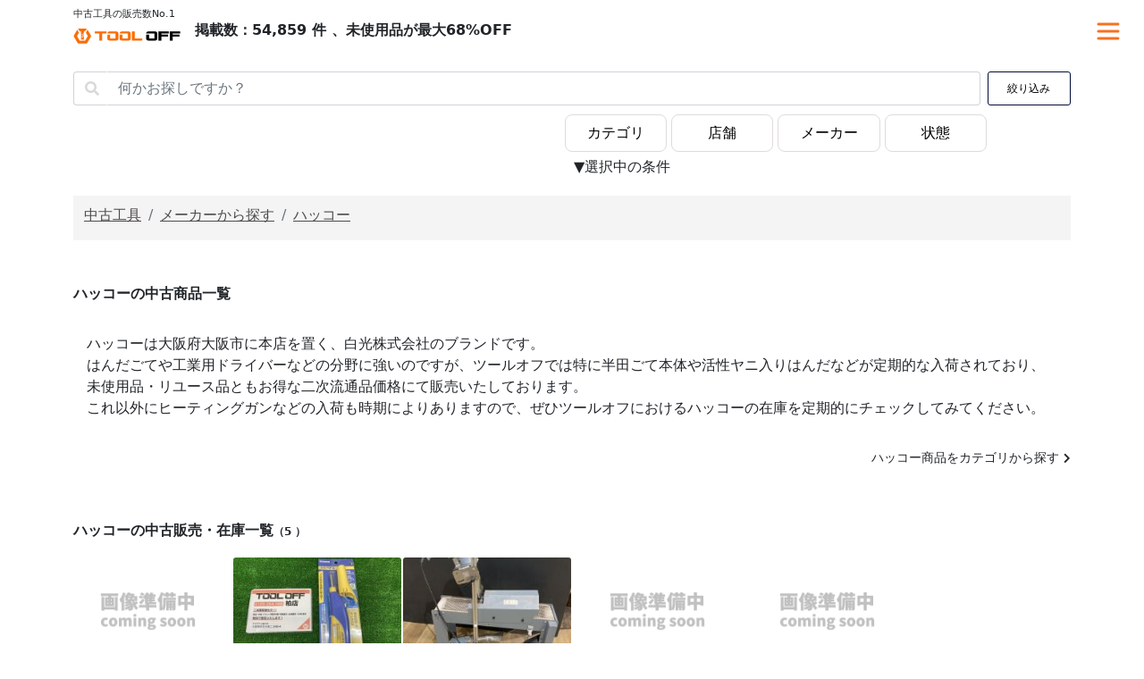

--- FILE ---
content_type: text/html; charset=UTF-8
request_url: https://tooloff-ec.com/makers/%E3%83%8F%E3%83%83%E3%82%B3%E3%83%BC/
body_size: 56624
content:
<!DOCTYPE html>
<html>

<head>
    <!-- Google Tag Manager -->
    <script>
    (function(w, d, s, l, i) {
        w[l] = w[l] || [];
        w[l].push({
            'gtm.start': new Date().getTime(),
            event: 'gtm.js'
        });
        var f = d.getElementsByTagName(s)[0],
            j = d.createElement(s),
            dl = l != 'dataLayer' ? '&l=' + l : '';
        j.async = true;
        j.src =
            'https://www.googletagmanager.com/gtm.js?id=' + i + dl;
        f.parentNode.insertBefore(j, f);
    })(window, document, 'script', 'dataLayer', 'GTM-TCR4LW6');
    </script>
    <!-- End Google Tag Manager -->
    
    <title>ハッコー -
        メーカー一覧｜中古工具、激安・格安、通販・販売のツールオフ在庫サイト</title>

    <link href="https://cdn.jsdelivr.net/npm/bootstrap@5.0.0-beta1/dist/css/bootstrap.min.css" rel="stylesheet"
        integrity="sha384-giJF6kkoqNQ00vy+HMDP7azOuL0xtbfIcaT9wjKHr8RbDVddVHyTfAAsrekwKmP1" crossorigin="anonymous">
    <link href="https://fonts.googleapis.com/icon?family=Material+Icons" rel="stylesheet">
    <link rel="stylesheet"
        href="https://fonts.googleapis.com/css2?family=Material+Symbols+Outlined:opsz,wght,FILL,GRAD@20..48,100..700,0..1,-50..200" />
    <link rel="stylesheet" href="https://cdnjs.cloudflare.com/ajax/libs/font-awesome/5.15.4/css/all.min.css">
    <link rel="stylesheet" href="https://tooloff-ec.com/wp-content/themes/tool_off_theme/style.css">

    <script type="text/javascript" src="https://ajax.googleapis.com/ajax/libs/jquery/3.2.1/jquery.min.js"></script>
    <script type="text/javascript" src="https://tooloff-ec.com/wp-content/themes/tool_off_theme/js/common.js" defer></script>

    <meta name="viewport" content="width=device-width, initial-scale=1, shrink-to-fit=no">
    <meta name="description"
        content="ハッコー - メーカー一覧／中古工具なら業界最多店舗のツールオフ！常に多数の在庫を揃えています！">


    <meta name='robots' content='max-image-preview:large' />
<link rel='dns-prefetch' href='//yubinbango.github.io' />
<script type="text/javascript">
window._wpemojiSettings = {"baseUrl":"https:\/\/s.w.org\/images\/core\/emoji\/14.0.0\/72x72\/","ext":".png","svgUrl":"https:\/\/s.w.org\/images\/core\/emoji\/14.0.0\/svg\/","svgExt":".svg","source":{"concatemoji":"https:\/\/tooloff-ec.com\/wp-includes\/js\/wp-emoji-release.min.js?ver=6.3.2"}};
/*! This file is auto-generated */
!function(i,n){var o,s,e;function c(e){try{var t={supportTests:e,timestamp:(new Date).valueOf()};sessionStorage.setItem(o,JSON.stringify(t))}catch(e){}}function p(e,t,n){e.clearRect(0,0,e.canvas.width,e.canvas.height),e.fillText(t,0,0);var t=new Uint32Array(e.getImageData(0,0,e.canvas.width,e.canvas.height).data),r=(e.clearRect(0,0,e.canvas.width,e.canvas.height),e.fillText(n,0,0),new Uint32Array(e.getImageData(0,0,e.canvas.width,e.canvas.height).data));return t.every(function(e,t){return e===r[t]})}function u(e,t,n){switch(t){case"flag":return n(e,"\ud83c\udff3\ufe0f\u200d\u26a7\ufe0f","\ud83c\udff3\ufe0f\u200b\u26a7\ufe0f")?!1:!n(e,"\ud83c\uddfa\ud83c\uddf3","\ud83c\uddfa\u200b\ud83c\uddf3")&&!n(e,"\ud83c\udff4\udb40\udc67\udb40\udc62\udb40\udc65\udb40\udc6e\udb40\udc67\udb40\udc7f","\ud83c\udff4\u200b\udb40\udc67\u200b\udb40\udc62\u200b\udb40\udc65\u200b\udb40\udc6e\u200b\udb40\udc67\u200b\udb40\udc7f");case"emoji":return!n(e,"\ud83e\udef1\ud83c\udffb\u200d\ud83e\udef2\ud83c\udfff","\ud83e\udef1\ud83c\udffb\u200b\ud83e\udef2\ud83c\udfff")}return!1}function f(e,t,n){var r="undefined"!=typeof WorkerGlobalScope&&self instanceof WorkerGlobalScope?new OffscreenCanvas(300,150):i.createElement("canvas"),a=r.getContext("2d",{willReadFrequently:!0}),o=(a.textBaseline="top",a.font="600 32px Arial",{});return e.forEach(function(e){o[e]=t(a,e,n)}),o}function t(e){var t=i.createElement("script");t.src=e,t.defer=!0,i.head.appendChild(t)}"undefined"!=typeof Promise&&(o="wpEmojiSettingsSupports",s=["flag","emoji"],n.supports={everything:!0,everythingExceptFlag:!0},e=new Promise(function(e){i.addEventListener("DOMContentLoaded",e,{once:!0})}),new Promise(function(t){var n=function(){try{var e=JSON.parse(sessionStorage.getItem(o));if("object"==typeof e&&"number"==typeof e.timestamp&&(new Date).valueOf()<e.timestamp+604800&&"object"==typeof e.supportTests)return e.supportTests}catch(e){}return null}();if(!n){if("undefined"!=typeof Worker&&"undefined"!=typeof OffscreenCanvas&&"undefined"!=typeof URL&&URL.createObjectURL&&"undefined"!=typeof Blob)try{var e="postMessage("+f.toString()+"("+[JSON.stringify(s),u.toString(),p.toString()].join(",")+"));",r=new Blob([e],{type:"text/javascript"}),a=new Worker(URL.createObjectURL(r),{name:"wpTestEmojiSupports"});return void(a.onmessage=function(e){c(n=e.data),a.terminate(),t(n)})}catch(e){}c(n=f(s,u,p))}t(n)}).then(function(e){for(var t in e)n.supports[t]=e[t],n.supports.everything=n.supports.everything&&n.supports[t],"flag"!==t&&(n.supports.everythingExceptFlag=n.supports.everythingExceptFlag&&n.supports[t]);n.supports.everythingExceptFlag=n.supports.everythingExceptFlag&&!n.supports.flag,n.DOMReady=!1,n.readyCallback=function(){n.DOMReady=!0}}).then(function(){return e}).then(function(){var e;n.supports.everything||(n.readyCallback(),(e=n.source||{}).concatemoji?t(e.concatemoji):e.wpemoji&&e.twemoji&&(t(e.twemoji),t(e.wpemoji)))}))}((window,document),window._wpemojiSettings);
</script>
<style type="text/css">
img.wp-smiley,
img.emoji {
	display: inline !important;
	border: none !important;
	box-shadow: none !important;
	height: 1em !important;
	width: 1em !important;
	margin: 0 0.07em !important;
	vertical-align: -0.1em !important;
	background: none !important;
	padding: 0 !important;
}
</style>
	<link rel='stylesheet' id='wp-block-library-css' href='https://tooloff-ec.com/wp-includes/css/dist/block-library/style.min.css?ver=6.3.2' type='text/css' media='all' />
<style id='classic-theme-styles-inline-css' type='text/css'>
/*! This file is auto-generated */
.wp-block-button__link{color:#fff;background-color:#32373c;border-radius:9999px;box-shadow:none;text-decoration:none;padding:calc(.667em + 2px) calc(1.333em + 2px);font-size:1.125em}.wp-block-file__button{background:#32373c;color:#fff;text-decoration:none}
</style>
<style id='global-styles-inline-css' type='text/css'>
body{--wp--preset--color--black: #000000;--wp--preset--color--cyan-bluish-gray: #abb8c3;--wp--preset--color--white: #ffffff;--wp--preset--color--pale-pink: #f78da7;--wp--preset--color--vivid-red: #cf2e2e;--wp--preset--color--luminous-vivid-orange: #ff6900;--wp--preset--color--luminous-vivid-amber: #fcb900;--wp--preset--color--light-green-cyan: #7bdcb5;--wp--preset--color--vivid-green-cyan: #00d084;--wp--preset--color--pale-cyan-blue: #8ed1fc;--wp--preset--color--vivid-cyan-blue: #0693e3;--wp--preset--color--vivid-purple: #9b51e0;--wp--preset--gradient--vivid-cyan-blue-to-vivid-purple: linear-gradient(135deg,rgba(6,147,227,1) 0%,rgb(155,81,224) 100%);--wp--preset--gradient--light-green-cyan-to-vivid-green-cyan: linear-gradient(135deg,rgb(122,220,180) 0%,rgb(0,208,130) 100%);--wp--preset--gradient--luminous-vivid-amber-to-luminous-vivid-orange: linear-gradient(135deg,rgba(252,185,0,1) 0%,rgba(255,105,0,1) 100%);--wp--preset--gradient--luminous-vivid-orange-to-vivid-red: linear-gradient(135deg,rgba(255,105,0,1) 0%,rgb(207,46,46) 100%);--wp--preset--gradient--very-light-gray-to-cyan-bluish-gray: linear-gradient(135deg,rgb(238,238,238) 0%,rgb(169,184,195) 100%);--wp--preset--gradient--cool-to-warm-spectrum: linear-gradient(135deg,rgb(74,234,220) 0%,rgb(151,120,209) 20%,rgb(207,42,186) 40%,rgb(238,44,130) 60%,rgb(251,105,98) 80%,rgb(254,248,76) 100%);--wp--preset--gradient--blush-light-purple: linear-gradient(135deg,rgb(255,206,236) 0%,rgb(152,150,240) 100%);--wp--preset--gradient--blush-bordeaux: linear-gradient(135deg,rgb(254,205,165) 0%,rgb(254,45,45) 50%,rgb(107,0,62) 100%);--wp--preset--gradient--luminous-dusk: linear-gradient(135deg,rgb(255,203,112) 0%,rgb(199,81,192) 50%,rgb(65,88,208) 100%);--wp--preset--gradient--pale-ocean: linear-gradient(135deg,rgb(255,245,203) 0%,rgb(182,227,212) 50%,rgb(51,167,181) 100%);--wp--preset--gradient--electric-grass: linear-gradient(135deg,rgb(202,248,128) 0%,rgb(113,206,126) 100%);--wp--preset--gradient--midnight: linear-gradient(135deg,rgb(2,3,129) 0%,rgb(40,116,252) 100%);--wp--preset--font-size--small: 13px;--wp--preset--font-size--medium: 20px;--wp--preset--font-size--large: 36px;--wp--preset--font-size--x-large: 42px;--wp--preset--spacing--20: 0.44rem;--wp--preset--spacing--30: 0.67rem;--wp--preset--spacing--40: 1rem;--wp--preset--spacing--50: 1.5rem;--wp--preset--spacing--60: 2.25rem;--wp--preset--spacing--70: 3.38rem;--wp--preset--spacing--80: 5.06rem;--wp--preset--shadow--natural: 6px 6px 9px rgba(0, 0, 0, 0.2);--wp--preset--shadow--deep: 12px 12px 50px rgba(0, 0, 0, 0.4);--wp--preset--shadow--sharp: 6px 6px 0px rgba(0, 0, 0, 0.2);--wp--preset--shadow--outlined: 6px 6px 0px -3px rgba(255, 255, 255, 1), 6px 6px rgba(0, 0, 0, 1);--wp--preset--shadow--crisp: 6px 6px 0px rgba(0, 0, 0, 1);}:where(.is-layout-flex){gap: 0.5em;}:where(.is-layout-grid){gap: 0.5em;}body .is-layout-flow > .alignleft{float: left;margin-inline-start: 0;margin-inline-end: 2em;}body .is-layout-flow > .alignright{float: right;margin-inline-start: 2em;margin-inline-end: 0;}body .is-layout-flow > .aligncenter{margin-left: auto !important;margin-right: auto !important;}body .is-layout-constrained > .alignleft{float: left;margin-inline-start: 0;margin-inline-end: 2em;}body .is-layout-constrained > .alignright{float: right;margin-inline-start: 2em;margin-inline-end: 0;}body .is-layout-constrained > .aligncenter{margin-left: auto !important;margin-right: auto !important;}body .is-layout-constrained > :where(:not(.alignleft):not(.alignright):not(.alignfull)){max-width: var(--wp--style--global--content-size);margin-left: auto !important;margin-right: auto !important;}body .is-layout-constrained > .alignwide{max-width: var(--wp--style--global--wide-size);}body .is-layout-flex{display: flex;}body .is-layout-flex{flex-wrap: wrap;align-items: center;}body .is-layout-flex > *{margin: 0;}body .is-layout-grid{display: grid;}body .is-layout-grid > *{margin: 0;}:where(.wp-block-columns.is-layout-flex){gap: 2em;}:where(.wp-block-columns.is-layout-grid){gap: 2em;}:where(.wp-block-post-template.is-layout-flex){gap: 1.25em;}:where(.wp-block-post-template.is-layout-grid){gap: 1.25em;}.has-black-color{color: var(--wp--preset--color--black) !important;}.has-cyan-bluish-gray-color{color: var(--wp--preset--color--cyan-bluish-gray) !important;}.has-white-color{color: var(--wp--preset--color--white) !important;}.has-pale-pink-color{color: var(--wp--preset--color--pale-pink) !important;}.has-vivid-red-color{color: var(--wp--preset--color--vivid-red) !important;}.has-luminous-vivid-orange-color{color: var(--wp--preset--color--luminous-vivid-orange) !important;}.has-luminous-vivid-amber-color{color: var(--wp--preset--color--luminous-vivid-amber) !important;}.has-light-green-cyan-color{color: var(--wp--preset--color--light-green-cyan) !important;}.has-vivid-green-cyan-color{color: var(--wp--preset--color--vivid-green-cyan) !important;}.has-pale-cyan-blue-color{color: var(--wp--preset--color--pale-cyan-blue) !important;}.has-vivid-cyan-blue-color{color: var(--wp--preset--color--vivid-cyan-blue) !important;}.has-vivid-purple-color{color: var(--wp--preset--color--vivid-purple) !important;}.has-black-background-color{background-color: var(--wp--preset--color--black) !important;}.has-cyan-bluish-gray-background-color{background-color: var(--wp--preset--color--cyan-bluish-gray) !important;}.has-white-background-color{background-color: var(--wp--preset--color--white) !important;}.has-pale-pink-background-color{background-color: var(--wp--preset--color--pale-pink) !important;}.has-vivid-red-background-color{background-color: var(--wp--preset--color--vivid-red) !important;}.has-luminous-vivid-orange-background-color{background-color: var(--wp--preset--color--luminous-vivid-orange) !important;}.has-luminous-vivid-amber-background-color{background-color: var(--wp--preset--color--luminous-vivid-amber) !important;}.has-light-green-cyan-background-color{background-color: var(--wp--preset--color--light-green-cyan) !important;}.has-vivid-green-cyan-background-color{background-color: var(--wp--preset--color--vivid-green-cyan) !important;}.has-pale-cyan-blue-background-color{background-color: var(--wp--preset--color--pale-cyan-blue) !important;}.has-vivid-cyan-blue-background-color{background-color: var(--wp--preset--color--vivid-cyan-blue) !important;}.has-vivid-purple-background-color{background-color: var(--wp--preset--color--vivid-purple) !important;}.has-black-border-color{border-color: var(--wp--preset--color--black) !important;}.has-cyan-bluish-gray-border-color{border-color: var(--wp--preset--color--cyan-bluish-gray) !important;}.has-white-border-color{border-color: var(--wp--preset--color--white) !important;}.has-pale-pink-border-color{border-color: var(--wp--preset--color--pale-pink) !important;}.has-vivid-red-border-color{border-color: var(--wp--preset--color--vivid-red) !important;}.has-luminous-vivid-orange-border-color{border-color: var(--wp--preset--color--luminous-vivid-orange) !important;}.has-luminous-vivid-amber-border-color{border-color: var(--wp--preset--color--luminous-vivid-amber) !important;}.has-light-green-cyan-border-color{border-color: var(--wp--preset--color--light-green-cyan) !important;}.has-vivid-green-cyan-border-color{border-color: var(--wp--preset--color--vivid-green-cyan) !important;}.has-pale-cyan-blue-border-color{border-color: var(--wp--preset--color--pale-cyan-blue) !important;}.has-vivid-cyan-blue-border-color{border-color: var(--wp--preset--color--vivid-cyan-blue) !important;}.has-vivid-purple-border-color{border-color: var(--wp--preset--color--vivid-purple) !important;}.has-vivid-cyan-blue-to-vivid-purple-gradient-background{background: var(--wp--preset--gradient--vivid-cyan-blue-to-vivid-purple) !important;}.has-light-green-cyan-to-vivid-green-cyan-gradient-background{background: var(--wp--preset--gradient--light-green-cyan-to-vivid-green-cyan) !important;}.has-luminous-vivid-amber-to-luminous-vivid-orange-gradient-background{background: var(--wp--preset--gradient--luminous-vivid-amber-to-luminous-vivid-orange) !important;}.has-luminous-vivid-orange-to-vivid-red-gradient-background{background: var(--wp--preset--gradient--luminous-vivid-orange-to-vivid-red) !important;}.has-very-light-gray-to-cyan-bluish-gray-gradient-background{background: var(--wp--preset--gradient--very-light-gray-to-cyan-bluish-gray) !important;}.has-cool-to-warm-spectrum-gradient-background{background: var(--wp--preset--gradient--cool-to-warm-spectrum) !important;}.has-blush-light-purple-gradient-background{background: var(--wp--preset--gradient--blush-light-purple) !important;}.has-blush-bordeaux-gradient-background{background: var(--wp--preset--gradient--blush-bordeaux) !important;}.has-luminous-dusk-gradient-background{background: var(--wp--preset--gradient--luminous-dusk) !important;}.has-pale-ocean-gradient-background{background: var(--wp--preset--gradient--pale-ocean) !important;}.has-electric-grass-gradient-background{background: var(--wp--preset--gradient--electric-grass) !important;}.has-midnight-gradient-background{background: var(--wp--preset--gradient--midnight) !important;}.has-small-font-size{font-size: var(--wp--preset--font-size--small) !important;}.has-medium-font-size{font-size: var(--wp--preset--font-size--medium) !important;}.has-large-font-size{font-size: var(--wp--preset--font-size--large) !important;}.has-x-large-font-size{font-size: var(--wp--preset--font-size--x-large) !important;}
.wp-block-navigation a:where(:not(.wp-element-button)){color: inherit;}
:where(.wp-block-post-template.is-layout-flex){gap: 1.25em;}:where(.wp-block-post-template.is-layout-grid){gap: 1.25em;}
:where(.wp-block-columns.is-layout-flex){gap: 2em;}:where(.wp-block-columns.is-layout-grid){gap: 2em;}
.wp-block-pullquote{font-size: 1.5em;line-height: 1.6;}
</style>
<link rel='stylesheet' id='grw-public-main-css-css' href='https://tooloff-ec.com/wp-content/plugins/widget-google-reviews/assets/css/public-main.css?ver=2.9' type='text/css' media='all' />
<script type='text/javascript' defer="defer" src='https://tooloff-ec.com/wp-content/plugins/widget-google-reviews/assets/js/public-main.js?ver=2.9' id='grw-public-main-js-js'></script>
<link rel="https://api.w.org/" href="https://tooloff-ec.com/wp-json/" /><link rel="alternate" type="application/json" href="https://tooloff-ec.com/wp-json/wp/v2/pages/2246" /><link rel="EditURI" type="application/rsd+xml" title="RSD" href="https://tooloff-ec.com/xmlrpc.php?rsd" />
<meta name="generator" content="WordPress 6.3.2" />
<link rel="canonical" href="https://tooloff-ec.com/maker_list/" />
<link rel='shortlink' href='https://tooloff-ec.com/?p=2246' />
<link rel="alternate" type="application/json+oembed" href="https://tooloff-ec.com/wp-json/oembed/1.0/embed?url=https%3A%2F%2Ftooloff-ec.com%2Fmaker_list%2F" />
<link rel="alternate" type="text/xml+oembed" href="https://tooloff-ec.com/wp-json/oembed/1.0/embed?url=https%3A%2F%2Ftooloff-ec.com%2Fmaker_list%2F&#038;format=xml" />
                <script>
                    var ajaxUrl = 'https://tooloff-ec.com/wp-admin/admin-ajax.php';
                </script>
        </head>

<body class="mar_t80 bg-white">
    <!-- Google Tag Manager (noscript) -->
    <noscript><iframe src="https://www.googletagmanager.com/ns.html?id=GTM-TCR4LW6" height="0" width="0"
            style="display:none;visibility:hidden"></iframe></noscript>
    <!-- End Google Tag Manager (noscript) -->

    <nav class="navbar navbar-expand-lg navbar-dark bg-white fixed-top">
        <div class="container">
            <div style="display: flex; align-items: center;">
                <div style="display: block;">
                    <div class="f11">中古工具の販売数No.1</div>
                    <a class="navbar-brand mp_top0" href="https://tooloff-ec.com" style="float: left;"><img
                            width="120px" src="https://tooloff-ec.com/wp-content/themes/tool_off_theme/img/logo.png" /></a>
                </div>
                <span style="margin: 0 auto; padding: 0" class="bold">
                    掲載数：54,859 件                    、未使用品が最大68%OFF
                </span>
            </div>
            <!--
        <button class="navbar-toggler" type="button" data-bs-toggle="modal" data-bs-target="#search_top_Modal" aria-controls="navbarNavAltMarkup" aria-expanded="false" aria-label="Toggle navigation">
          <span class="navbar-toggler-icon"></span>
        </button>-->

            <button class="navbar-toggler" type="button" data-bs-toggle="modal" data-bs-target="#search_top_Modal"
                aria-controls="navbarNavAltMarkup" aria-expanded="false" aria-label="Toggle navigation">
                <span class="navbar-toggler-icon"></span>
            </button>


        </div>
    </nav>


    <!-- Modal -->
    <div class="modal fade" id="search_top_Modal" tabindex="-1" role="dialog" aria-labelledby="search_top_ModalLabel"
        aria-hidden="true">
        <div class="modal-dialog" role="document">
            <div class="modal-content" style="max-width:570px;">
                <div class="modal-header">
                    <button type="button" class="btn-close" data-bs-dismiss="modal" aria-label="Close"></button>
                </div>
                <div class="modal-header text-center">
                    <h5 class="modal-title text-center" id="exampleModalLabel"><img width="160px"
                            src="https://tooloff-ec.com/wp-content/themes/tool_off_theme/img/logo.png" /></h5>
                </div>

                <div class="modal-body">
                    <div class="col-12 row">
                        <p class="f15">閲覧履歴</p>
                                            </div>
                </div>
                <div class="modal-body">
                    <div class="col-12 row">
                        <p class="f15">お気に入りアイテム</p>
                                            </div>
                </div>
                <!--お気に入りアイテム-->


                <div class="modal-body">
                    <form id="top-search-form" action="https://tooloff-ec.com/search" accept-charset="UTF-8"
                        method="get">

                        <div class="input-group mt-1 mar_b10">
                            <input type="text" class="form-control" placeholder="何をお探しですか？"
                                aria-label="工具の商材名、メーカー名などで工具を検索" name="keyword">
                            <button class="btn btn_search_head" type="submit"><span
                                    class="material-symbols-outlined">search</span></button>
                        </div>

                        <div class="mb-3">
                            <label for="exampleInputEmail1" class="form-label">カテゴリー</label>
                            <select class="form-select" name="category_id[]" id="cat_select">
                                <option value="">カテゴリを選択する</option>
                                                                <option
                                    value="https://tooloff-ec.com/categories/%E9%9B%BB%E5%8B%95%E5%B7%A5%E5%85%B7">
                                    電動工具</option>
                                                                <option
                                    value="https://tooloff-ec.com/categories/%E3%82%A8%E3%82%A2%E5%B7%A5%E5%85%B7">
                                    エア工具</option>
                                                                <option
                                    value="https://tooloff-ec.com/categories/%E3%82%A8%E3%83%B3%E3%82%B8%E3%83%B3%E5%B7%A5%E5%85%B7">
                                    エンジン工具</option>
                                                                <option
                                    value="https://tooloff-ec.com/categories/%E3%83%8F%E3%83%B3%E3%83%89%E3%83%84%E3%83%BC%E3%83%AB">
                                    ハンドツール</option>
                                                                <option
                                    value="https://tooloff-ec.com/categories/%E8%A8%88%E6%B8%AC%E5%B7%A5%E5%85%B7">
                                    計測工具</option>
                                                                <option
                                    value="https://tooloff-ec.com/categories/%E6%B2%B9%E5%9C%A7%E5%B7%A5%E5%85%B7">
                                    油圧工具</option>
                                                                <option
                                    value="https://tooloff-ec.com/categories/%E9%9B%BB%E6%9D%90">
                                    電材</option>
                                                                <option
                                    value="https://tooloff-ec.com/categories/%E5%BB%BA%E6%9D%90">
                                    建材</option>
                                                                <option
                                    value="https://tooloff-ec.com/categories/%E5%9C%9F%E6%9C%A8%E5%BB%BA%E8%A8%AD%E6%A9%9F%E6%A2%B0">
                                    土木建設機械</option>
                                                                <option
                                    value="https://tooloff-ec.com/categories/%E5%A4%A7%E5%B7%A5%E5%B7%A5%E5%85%B7">
                                    大工工具</option>
                                                                <option
                                    value="https://tooloff-ec.com/categories/%E3%81%9D%E3%81%AE%E4%BB%96%E5%B7%A5%E5%85%B7%E3%83%BB%E9%81%93%E5%85%B7">
                                    その他工具・道具</option>
                                                                <option
                                    value="https://tooloff-ec.com/categories/%E8%BE%B2%E6%A9%9F%E5%85%B7">
                                    農機具</option>
                                                            </select>
                        </div>


                        <div class="mb-3">
                            <label for="exampleInputEmail1" class="form-label">店舗</label>
                            <select class="form-select" name="stores[]" id="stores_select">
                                <option value="">店舗を選択する</option>
                                
                                <option
                                    value="https://tooloff-ec.com/stores/栃木県/utsunomiya/">
                                    ツールオフ　宇都宮店</option>
                                
                                <option
                                    value="https://tooloff-ec.com/stores/東京都/nerima/">
                                    ツールオフ　練馬店</option>
                                
                                <option
                                    value="https://tooloff-ec.com/stores/宮城県/sendaiminami/">
                                    ツールオフ　仙台南店</option>
                                
                                <option
                                    value="https://tooloff-ec.com/stores/東京都/adachi/">
                                    ツールオフ　足立店</option>
                                
                                <option
                                    value="https://tooloff-ec.com/stores/神奈川県/zama/">
                                    ツールオフ　座間店</option>
                                
                                <option
                                    value="https://tooloff-ec.com/stores/北海道/sapporoshiraishi/">
                                    ツールオフ　札幌白石店</option>
                                
                                <option
                                    value="https://tooloff-ec.com/stores/神奈川県/sagamihara/">
                                    ツールオフ　相模原店</option>
                                
                                <option
                                    value="https://tooloff-ec.com/stores/広島県/hiroshima/">
                                    ツールオフ　広島店</option>
                                
                                <option
                                    value="https://tooloff-ec.com/stores/埼玉県/konosu/">
                                    ツールオフ　鴻巣店</option>
                                
                                <option
                                    value="https://tooloff-ec.com/stores/東京都/edogawa/">
                                    ツールオフ　江戸川店</option>
                                
                                <option
                                    value="https://tooloff-ec.com/stores/大阪府/toyonaka/">
                                    ツールオフ　豊中店</option>
                                
                                <option
                                    value="https://tooloff-ec.com/stores/宮城県/sendai/">
                                    ツールオフ　仙台店</option>
                                
                                <option
                                    value="https://tooloff-ec.com/stores/東京都/hachiohji/">
                                    ツールオフ　八王子店</option>
                                
                                <option
                                    value="https://tooloff-ec.com/stores/大阪府/ibaragi/">
                                    ツールオフ　茨木店</option>
                                
                                <option
                                    value="https://tooloff-ec.com/stores/神奈川県/atsugi/">
                                    ツールオフ　厚木店</option>
                                
                                <option
                                    value="https://tooloff-ec.com/stores/千葉県/kashiwa/">
                                    ツールオフ　柏店</option>
                                
                                <option
                                    value="https://tooloff-ec.com/stores/群馬県/takasaki/">
                                    ツールオフ　高崎店</option>
                                
                                <option
                                    value="https://tooloff-ec.com/stores/東京都/nishitokyo/">
                                    ツールオフ　東村山店</option>
                                
                                <option
                                    value="https://tooloff-ec.com/stores/大阪府/hirakata/">
                                    ツールオフ　枚方店</option>
                                
                                <option
                                    value="https://tooloff-ec.com/stores/埼玉県/iruma/">
                                    ツールオフ　所沢入間店</option>
                                
                                <option
                                    value="https://tooloff-ec.com/stores/神奈川県/yokohama/">
                                    ツールオフ　横浜店</option>
                                
                                <option
                                    value="https://tooloff-ec.com/stores/大阪府/matsubara/">
                                    ツールオフ　松原店</option>
                                
                                <option
                                    value="https://tooloff-ec.com/stores/埼玉県/souka/">
                                    ツールオフ　草加店</option>
                                
                                <option
                                    value="https://tooloff-ec.com/stores/神奈川県/kawasaki/">
                                    ツールオフ　神奈川・川崎店</option>
                                
                                <option
                                    value="https://tooloff-ec.com/stores/千葉県/chiba/">
                                    ツールオフ　千葉幕張店</option>
                                
                                <option
                                    value="https://tooloff-ec.com/stores/千葉県/ichihara/">
                                    ツールオフ千葉市原店</option>
                                
                                <option
                                    value="https://tooloff-ec.com/stores/東京都/chofu/">
                                    ツールオフ　調布店</option>
                                
                                <option
                                    value="https://tooloff-ec.com/stores/大阪府/sakai/">
                                    ツールオフ　堺店</option>
                                
                                <option
                                    value="https://tooloff-ec.com/stores/埼玉県/kawagoe/">
                                    ツールオフ　川越店</option>
                                
                                <option
                                    value="https://tooloff-ec.com/stores/埼玉県/ageo/">
                                    ツールオフ　上尾店</option>
                                                            </select>
                        </div>

                        <div class="mb-3">
                            <label for="exampleInputEmail1" class="form-label">メーカー</label>
                            <select class="form-select" name="maker_id" id="makers_select">
                                <option value="">メーカーを選択する</option>
                                                                <!--
  <li class="list-group-item list-group-item-no-border"><a href="https://tooloff-ec.com/categories/%E3%82%A2%E3%83%BC%E3%82%A6%E3%82%A3%E3%83%B3" class="no_line text-body">アーウィン</a><i class="fas fa-chevron-right float-end f12 icon-line-height"></i></li>
-->
                                <option
                                    value="https://tooloff-ec.com/makers/%E3%82%A2%E3%83%BC%E3%82%A6%E3%82%A3%E3%83%B3">
                                    アーウィン</option>

                                                                <!--
  <li class="list-group-item list-group-item-no-border"><a href="https://tooloff-ec.com/categories/%E3%82%A2%E3%83%BC%E3%82%B9%E3%83%9E%E3%83%B3" class="no_line text-body">アースマン</a><i class="fas fa-chevron-right float-end f12 icon-line-height"></i></li>
-->
                                <option
                                    value="https://tooloff-ec.com/makers/%E3%82%A2%E3%83%BC%E3%82%B9%E3%83%9E%E3%83%B3">
                                    アースマン</option>

                                                                <!--
  <li class="list-group-item list-group-item-no-border"><a href="https://tooloff-ec.com/categories/%E3%82%A2%E3%83%BC%E3%83%A0%E7%94%A3%E6%A5%AD" class="no_line text-body">アーム産業</a><i class="fas fa-chevron-right float-end f12 icon-line-height"></i></li>
-->
                                <option
                                    value="https://tooloff-ec.com/makers/%E3%82%A2%E3%83%BC%E3%83%A0%E7%94%A3%E6%A5%AD">
                                    アーム産業</option>

                                                                <!--
  <li class="list-group-item list-group-item-no-border"><a href="https://tooloff-ec.com/categories/%E3%82%A2%E3%82%A4%E3%82%A6%E3%83%83%E3%83%89" class="no_line text-body">アイウッド</a><i class="fas fa-chevron-right float-end f12 icon-line-height"></i></li>
-->
                                <option
                                    value="https://tooloff-ec.com/makers/%E3%82%A2%E3%82%A4%E3%82%A6%E3%83%83%E3%83%89">
                                    アイウッド</option>

                                                                <!--
  <li class="list-group-item list-group-item-no-border"><a href="https://tooloff-ec.com/categories/%E3%82%A2%E3%82%A4%E3%83%9B%E3%83%B3" class="no_line text-body">アイホン</a><i class="fas fa-chevron-right float-end f12 icon-line-height"></i></li>
-->
                                <option
                                    value="https://tooloff-ec.com/makers/%E3%82%A2%E3%82%A4%E3%83%9B%E3%83%B3">
                                    アイホン</option>

                                                                <!--
  <li class="list-group-item list-group-item-no-border"><a href="https://tooloff-ec.com/categories/%E3%82%A2%E3%82%A4%E3%83%AA%E3%82%B9%E3%82%AA%E3%83%BC%E3%83%A4%E3%83%9E" class="no_line text-body">アイリスオーヤマ</a><i class="fas fa-chevron-right float-end f12 icon-line-height"></i></li>
-->
                                <option
                                    value="https://tooloff-ec.com/makers/%E3%82%A2%E3%82%A4%E3%83%AA%E3%82%B9%E3%82%AA%E3%83%BC%E3%83%A4%E3%83%9E">
                                    アイリスオーヤマ</option>

                                                                <!--
  <li class="list-group-item list-group-item-no-border"><a href="https://tooloff-ec.com/categories/%E3%82%A2%E3%82%A4%E3%83%AD%E3%83%9C%E3%83%83%E3%83%88" class="no_line text-body">アイロボット</a><i class="fas fa-chevron-right float-end f12 icon-line-height"></i></li>
-->
                                <option
                                    value="https://tooloff-ec.com/makers/%E3%82%A2%E3%82%A4%E3%83%AD%E3%83%9C%E3%83%83%E3%83%88">
                                    アイロボット</option>

                                                                <!--
  <li class="list-group-item list-group-item-no-border"><a href="https://tooloff-ec.com/categories/%E3%82%A2%E3%82%B5%E3%83%80" class="no_line text-body">アサダ</a><i class="fas fa-chevron-right float-end f12 icon-line-height"></i></li>
-->
                                <option
                                    value="https://tooloff-ec.com/makers/%E3%82%A2%E3%82%B5%E3%83%80">
                                    アサダ</option>

                                                                <!--
  <li class="list-group-item list-group-item-no-border"><a href="https://tooloff-ec.com/categories/%E3%82%A2%E3%82%B5%E3%83%92KRT" class="no_line text-body">アサヒKRT</a><i class="fas fa-chevron-right float-end f12 icon-line-height"></i></li>
-->
                                <option
                                    value="https://tooloff-ec.com/makers/%E3%82%A2%E3%82%B5%E3%83%92KRT">
                                    アサヒKRT</option>

                                                                <!--
  <li class="list-group-item list-group-item-no-border"><a href="https://tooloff-ec.com/categories/%E3%82%A2%E3%82%B7%E3%83%83%E3%82%AF%E3%82%B9" class="no_line text-body">アシックス</a><i class="fas fa-chevron-right float-end f12 icon-line-height"></i></li>
-->
                                <option
                                    value="https://tooloff-ec.com/makers/%E3%82%A2%E3%82%B7%E3%83%83%E3%82%AF%E3%82%B9">
                                    アシックス</option>

                                                                <!--
  <li class="list-group-item list-group-item-no-border"><a href="https://tooloff-ec.com/categories/%E3%82%A2%E3%82%B9%E3%83%88%E3%83%AD%E3%83%97%E3%83%AD%E3%83%80%E3%82%AF%E3%83%84" class="no_line text-body">アストロプロダクツ</a><i class="fas fa-chevron-right float-end f12 icon-line-height"></i></li>
-->
                                <option
                                    value="https://tooloff-ec.com/makers/%E3%82%A2%E3%82%B9%E3%83%88%E3%83%AD%E3%83%97%E3%83%AD%E3%83%80%E3%82%AF%E3%83%84">
                                    アストロプロダクツ</option>

                                                                <!--
  <li class="list-group-item list-group-item-no-border"><a href="https://tooloff-ec.com/categories/%E3%82%A2%E3%83%83%E3%82%AF%E3%82%B9%E3%83%96%E3%83%AC%E3%83%BC%E3%83%B3" class="no_line text-body">アックスブレーン</a><i class="fas fa-chevron-right float-end f12 icon-line-height"></i></li>
-->
                                <option
                                    value="https://tooloff-ec.com/makers/%E3%82%A2%E3%83%83%E3%82%AF%E3%82%B9%E3%83%96%E3%83%AC%E3%83%BC%E3%83%B3">
                                    アックスブレーン</option>

                                                                <!--
  <li class="list-group-item list-group-item-no-border"><a href="https://tooloff-ec.com/categories/%E3%82%A2%E3%83%88%E3%83%A0" class="no_line text-body">アトム</a><i class="fas fa-chevron-right float-end f12 icon-line-height"></i></li>
-->
                                <option
                                    value="https://tooloff-ec.com/makers/%E3%82%A2%E3%83%88%E3%83%A0">
                                    アトム</option>

                                                                <!--
  <li class="list-group-item list-group-item-no-border"><a href="https://tooloff-ec.com/categories/%E3%82%A2%E3%83%8D%E3%82%B9%E3%83%88%E5%B2%A9%E7%94%B0" class="no_line text-body">アネスト岩田</a><i class="fas fa-chevron-right float-end f12 icon-line-height"></i></li>
-->
                                <option
                                    value="https://tooloff-ec.com/makers/%E3%82%A2%E3%83%8D%E3%82%B9%E3%83%88%E5%B2%A9%E7%94%B0">
                                    アネスト岩田</option>

                                                                <!--
  <li class="list-group-item list-group-item-no-border"><a href="https://tooloff-ec.com/categories/%E3%82%A2%E3%83%8D%E3%83%83%E3%82%AF%E3%82%B9" class="no_line text-body">アネックス</a><i class="fas fa-chevron-right float-end f12 icon-line-height"></i></li>
-->
                                <option
                                    value="https://tooloff-ec.com/makers/%E3%82%A2%E3%83%8D%E3%83%83%E3%82%AF%E3%82%B9">
                                    アネックス</option>

                                                                <!--
  <li class="list-group-item list-group-item-no-border"><a href="https://tooloff-ec.com/categories/%E3%82%A2%E3%83%9E%E3%83%8E" class="no_line text-body">アマノ</a><i class="fas fa-chevron-right float-end f12 icon-line-height"></i></li>
-->
                                <option
                                    value="https://tooloff-ec.com/makers/%E3%82%A2%E3%83%9E%E3%83%8E">
                                    アマノ</option>

                                                                <!--
  <li class="list-group-item list-group-item-no-border"><a href="https://tooloff-ec.com/categories/%E3%82%A2%E3%83%AB%E3%82%A4%E3%83%B3%E3%82%B3" class="no_line text-body">アルインコ</a><i class="fas fa-chevron-right float-end f12 icon-line-height"></i></li>
-->
                                <option
                                    value="https://tooloff-ec.com/makers/%E3%82%A2%E3%83%AB%E3%82%A4%E3%83%B3%E3%82%B3">
                                    アルインコ</option>

                                                                <!--
  <li class="list-group-item list-group-item-no-border"><a href="https://tooloff-ec.com/categories/%E3%82%A2%E3%83%AB%E3%83%90%E3%83%83%E3%82%AF" class="no_line text-body">アルバック</a><i class="fas fa-chevron-right float-end f12 icon-line-height"></i></li>
-->
                                <option
                                    value="https://tooloff-ec.com/makers/%E3%82%A2%E3%83%AB%E3%83%90%E3%83%83%E3%82%AF">
                                    アルバック</option>

                                                                <!--
  <li class="list-group-item list-group-item-no-border"><a href="https://tooloff-ec.com/categories/%E3%82%A2%E3%83%AB%E3%83%97%E3%82%B9" class="no_line text-body">アルプス</a><i class="fas fa-chevron-right float-end f12 icon-line-height"></i></li>
-->
                                <option
                                    value="https://tooloff-ec.com/makers/%E3%82%A2%E3%83%AB%E3%83%97%E3%82%B9">
                                    アルプス</option>

                                                                <!--
  <li class="list-group-item list-group-item-no-border"><a href="https://tooloff-ec.com/categories/%E3%82%A4%E3%83%BC%E3%82%B0%E3%83%AB%E3%82%AF%E3%83%A9%E3%83%B3%E3%83%97" class="no_line text-body">イーグルクランプ</a><i class="fas fa-chevron-right float-end f12 icon-line-height"></i></li>
-->
                                <option
                                    value="https://tooloff-ec.com/makers/%E3%82%A4%E3%83%BC%E3%82%B0%E3%83%AB%E3%82%AF%E3%83%A9%E3%83%B3%E3%83%97">
                                    イーグルクランプ</option>

                                                                <!--
  <li class="list-group-item list-group-item-no-border"><a href="https://tooloff-ec.com/categories/%E3%82%A4%E3%83%BC%E3%83%90%E3%83%AA%E3%83%A5" class="no_line text-body">イーバリュ</a><i class="fas fa-chevron-right float-end f12 icon-line-height"></i></li>
-->
                                <option
                                    value="https://tooloff-ec.com/makers/%E3%82%A4%E3%83%BC%E3%83%90%E3%83%AA%E3%83%A5">
                                    イーバリュ</option>

                                                                <!--
  <li class="list-group-item list-group-item-no-border"><a href="https://tooloff-ec.com/categories/%E3%82%A4%E3%82%B7%E3%83%8F%E3%82%B7%E7%B2%BE%E5%B7%A5" class="no_line text-body">イシハシ精工</a><i class="fas fa-chevron-right float-end f12 icon-line-height"></i></li>
-->
                                <option
                                    value="https://tooloff-ec.com/makers/%E3%82%A4%E3%82%B7%E3%83%8F%E3%82%B7%E7%B2%BE%E5%B7%A5">
                                    イシハシ精工</option>

                                                                <!--
  <li class="list-group-item list-group-item-no-border"><a href="https://tooloff-ec.com/categories/%E3%82%A4%E3%82%BB%E3%82%AD" class="no_line text-body">イセキ</a><i class="fas fa-chevron-right float-end f12 icon-line-height"></i></li>
-->
                                <option
                                    value="https://tooloff-ec.com/makers/%E3%82%A4%E3%82%BB%E3%82%AD">
                                    イセキ</option>

                                                                <!--
  <li class="list-group-item list-group-item-no-border"><a href="https://tooloff-ec.com/categories/%E3%82%A4%E3%83%81%E3%83%8D%E3%83%B3" class="no_line text-body">イチネン</a><i class="fas fa-chevron-right float-end f12 icon-line-height"></i></li>
-->
                                <option
                                    value="https://tooloff-ec.com/makers/%E3%82%A4%E3%83%81%E3%83%8D%E3%83%B3">
                                    イチネン</option>

                                                                <!--
  <li class="list-group-item list-group-item-no-border"><a href="https://tooloff-ec.com/categories/%E3%82%A4%E3%83%8A%E3%83%83%E3%82%AF%E3%82%B9" class="no_line text-body">イナックス</a><i class="fas fa-chevron-right float-end f12 icon-line-height"></i></li>
-->
                                <option
                                    value="https://tooloff-ec.com/makers/%E3%82%A4%E3%83%8A%E3%83%83%E3%82%AF%E3%82%B9">
                                    イナックス</option>

                                                                <!--
  <li class="list-group-item list-group-item-no-border"><a href="https://tooloff-ec.com/categories/%E3%82%A4%E3%83%8A%E3%83%90" class="no_line text-body">イナバ</a><i class="fas fa-chevron-right float-end f12 icon-line-height"></i></li>
-->
                                <option
                                    value="https://tooloff-ec.com/makers/%E3%82%A4%E3%83%8A%E3%83%90">
                                    イナバ</option>

                                                                <!--
  <li class="list-group-item list-group-item-no-border"><a href="https://tooloff-ec.com/categories/%E3%82%A4%E3%83%B3%E3%82%AC%E3%82%BD%E3%83%BC%E3%83%AB" class="no_line text-body">インガソール</a><i class="fas fa-chevron-right float-end f12 icon-line-height"></i></li>
-->
                                <option
                                    value="https://tooloff-ec.com/makers/%E3%82%A4%E3%83%B3%E3%82%AC%E3%82%BD%E3%83%BC%E3%83%AB">
                                    インガソール</option>

                                                                <!--
  <li class="list-group-item list-group-item-no-border"><a href="https://tooloff-ec.com/categories/%E3%82%A6%E3%83%BC%E3%82%B6%E3%83%83%E3%82%AF" class="no_line text-body">ウーザック</a><i class="fas fa-chevron-right float-end f12 icon-line-height"></i></li>
-->
                                <option
                                    value="https://tooloff-ec.com/makers/%E3%82%A6%E3%83%BC%E3%82%B6%E3%83%83%E3%82%AF">
                                    ウーザック</option>

                                                                <!--
  <li class="list-group-item list-group-item-no-border"><a href="https://tooloff-ec.com/categories/%E3%82%A6%E3%82%A8%E3%83%80%E8%A3%BD%E4%BD%9C%E6%89%80" class="no_line text-body">ウエダ製作所</a><i class="fas fa-chevron-right float-end f12 icon-line-height"></i></li>
-->
                                <option
                                    value="https://tooloff-ec.com/makers/%E3%82%A6%E3%82%A8%E3%83%80%E8%A3%BD%E4%BD%9C%E6%89%80">
                                    ウエダ製作所</option>

                                                                <!--
  <li class="list-group-item list-group-item-no-border"><a href="https://tooloff-ec.com/categories/%E3%83%B4%E3%82%A7%E3%83%A9" class="no_line text-body">ヴェラ</a><i class="fas fa-chevron-right float-end f12 icon-line-height"></i></li>
-->
                                <option
                                    value="https://tooloff-ec.com/makers/%E3%83%B4%E3%82%A7%E3%83%A9">
                                    ヴェラ</option>

                                                                <!--
  <li class="list-group-item list-group-item-no-border"><a href="https://tooloff-ec.com/categories/%E3%82%A8%E3%82%AF%E3%82%BB%E3%83%B3" class="no_line text-body">エクセン</a><i class="fas fa-chevron-right float-end f12 icon-line-height"></i></li>
-->
                                <option
                                    value="https://tooloff-ec.com/makers/%E3%82%A8%E3%82%AF%E3%82%BB%E3%83%B3">
                                    エクセン</option>

                                                                <!--
  <li class="list-group-item list-group-item-no-border"><a href="https://tooloff-ec.com/categories/%E3%82%A8%E3%82%B9%E3%82%B3" class="no_line text-body">エスコ</a><i class="fas fa-chevron-right float-end f12 icon-line-height"></i></li>
-->
                                <option
                                    value="https://tooloff-ec.com/makers/%E3%82%A8%E3%82%B9%E3%82%B3">
                                    エスコ</option>

                                                                <!--
  <li class="list-group-item list-group-item-no-border"><a href="https://tooloff-ec.com/categories/%E3%82%A8%E3%83%93%E3%82%B9" class="no_line text-body">エビス</a><i class="fas fa-chevron-right float-end f12 icon-line-height"></i></li>
-->
                                <option
                                    value="https://tooloff-ec.com/makers/%E3%82%A8%E3%83%93%E3%82%B9">
                                    エビス</option>

                                                                <!--
  <li class="list-group-item list-group-item-no-border"><a href="https://tooloff-ec.com/categories/%E3%82%A8%E3%83%9C%E3%83%AA%E3%83%A5%E3%83%BC%E3%82%B7%E3%83%A7%E3%83%B3" class="no_line text-body">エボリューション</a><i class="fas fa-chevron-right float-end f12 icon-line-height"></i></li>
-->
                                <option
                                    value="https://tooloff-ec.com/makers/%E3%82%A8%E3%83%9C%E3%83%AA%E3%83%A5%E3%83%BC%E3%82%B7%E3%83%A7%E3%83%B3">
                                    エボリューション</option>

                                                                <!--
  <li class="list-group-item list-group-item-no-border"><a href="https://tooloff-ec.com/categories/%E3%82%A8%E3%83%A0%E3%82%B1%E3%83%BC%E7%B2%BE%E5%B7%A5" class="no_line text-body">エムケー精工</a><i class="fas fa-chevron-right float-end f12 icon-line-height"></i></li>
-->
                                <option
                                    value="https://tooloff-ec.com/makers/%E3%82%A8%E3%83%A0%E3%82%B1%E3%83%BC%E7%B2%BE%E5%B7%A5">
                                    エムケー精工</option>

                                                                <!--
  <li class="list-group-item list-group-item-no-border"><a href="https://tooloff-ec.com/categories/%E3%82%A8%E3%83%AC%E3%82%B3%E3%83%A0" class="no_line text-body">エレコム</a><i class="fas fa-chevron-right float-end f12 icon-line-height"></i></li>
-->
                                <option
                                    value="https://tooloff-ec.com/makers/%E3%82%A8%E3%83%AC%E3%82%B3%E3%83%A0">
                                    エレコム</option>

                                                                <!--
  <li class="list-group-item list-group-item-no-border"><a href="https://tooloff-ec.com/categories/%E3%82%A8%E3%83%B3%E3%82%B8%E3%83%8B%E3%82%A2" class="no_line text-body">エンジニア</a><i class="fas fa-chevron-right float-end f12 icon-line-height"></i></li>
-->
                                <option
                                    value="https://tooloff-ec.com/makers/%E3%82%A8%E3%83%B3%E3%82%B8%E3%83%8B%E3%82%A2">
                                    エンジニア</option>

                                                                <!--
  <li class="list-group-item list-group-item-no-border"><a href="https://tooloff-ec.com/categories/%E3%82%AA%E3%82%A8%E3%83%83%E3%83%81%E5%B7%A5%E6%A5%AD" class="no_line text-body">オエッチ工業</a><i class="fas fa-chevron-right float-end f12 icon-line-height"></i></li>
-->
                                <option
                                    value="https://tooloff-ec.com/makers/%E3%82%AA%E3%82%A8%E3%83%83%E3%83%81%E5%B7%A5%E6%A5%AD">
                                    オエッチ工業</option>

                                                                <!--
  <li class="list-group-item list-group-item-no-border"><a href="https://tooloff-ec.com/categories/%E3%82%AA%E3%83%BC%E3%82%B1%E3%83%BC%E5%99%A8%E6%9D%90" class="no_line text-body">オーケー器材</a><i class="fas fa-chevron-right float-end f12 icon-line-height"></i></li>
-->
                                <option
                                    value="https://tooloff-ec.com/makers/%E3%82%AA%E3%83%BC%E3%82%B1%E3%83%BC%E5%99%A8%E6%9D%90">
                                    オーケー器材</option>

                                                                <!--
  <li class="list-group-item list-group-item-no-border"><a href="https://tooloff-ec.com/categories/%E3%82%AA%E3%83%BC%E3%83%87%E3%83%AA%E3%83%83%E3%82%AF" class="no_line text-body">オーデリック</a><i class="fas fa-chevron-right float-end f12 icon-line-height"></i></li>
-->
                                <option
                                    value="https://tooloff-ec.com/makers/%E3%82%AA%E3%83%BC%E3%83%87%E3%83%AA%E3%83%83%E3%82%AF">
                                    オーデリック</option>

                                                                <!--
  <li class="list-group-item list-group-item-no-border"><a href="https://tooloff-ec.com/categories/%E3%82%AA%E3%83%BC%E3%83%A0%E9%9B%BB%E6%A9%9F" class="no_line text-body">オーム電機</a><i class="fas fa-chevron-right float-end f12 icon-line-height"></i></li>
-->
                                <option
                                    value="https://tooloff-ec.com/makers/%E3%82%AA%E3%83%BC%E3%83%A0%E9%9B%BB%E6%A9%9F">
                                    オーム電機</option>

                                                                <!--
  <li class="list-group-item list-group-item-no-border"><a href="https://tooloff-ec.com/categories/%E3%82%AA%E3%83%BC%E3%83%AC%E3%83%83%E3%82%AF" class="no_line text-body">オーレック</a><i class="fas fa-chevron-right float-end f12 icon-line-height"></i></li>
-->
                                <option
                                    value="https://tooloff-ec.com/makers/%E3%82%AA%E3%83%BC%E3%83%AC%E3%83%83%E3%82%AF">
                                    オーレック</option>

                                                                <!--
  <li class="list-group-item list-group-item-no-border"><a href="https://tooloff-ec.com/categories/%E3%82%AA%E3%82%B0%E3%83%A9" class="no_line text-body">オグラ</a><i class="fas fa-chevron-right float-end f12 icon-line-height"></i></li>
-->
                                <option
                                    value="https://tooloff-ec.com/makers/%E3%82%AA%E3%82%B0%E3%83%A9">
                                    オグラ</option>

                                                                <!--
  <li class="list-group-item list-group-item-no-border"><a href="https://tooloff-ec.com/categories/%E3%82%AA%E3%83%81%E3%82%A2%E3%82%A4" class="no_line text-body">オチアイ</a><i class="fas fa-chevron-right float-end f12 icon-line-height"></i></li>
-->
                                <option
                                    value="https://tooloff-ec.com/makers/%E3%82%AA%E3%83%81%E3%82%A2%E3%82%A4">
                                    オチアイ</option>

                                                                <!--
  <li class="list-group-item list-group-item-no-border"><a href="https://tooloff-ec.com/categories/%E3%82%AA%E3%83%A0%E3%83%AD%E3%83%B3" class="no_line text-body">オムロン</a><i class="fas fa-chevron-right float-end f12 icon-line-height"></i></li>
-->
                                <option
                                    value="https://tooloff-ec.com/makers/%E3%82%AA%E3%83%A0%E3%83%AD%E3%83%B3">
                                    オムロン</option>

                                                                <!--
  <li class="list-group-item list-group-item-no-border"><a href="https://tooloff-ec.com/categories/%E3%82%AA%E3%83%AA%E3%82%AA%E3%83%B3" class="no_line text-body">オリオン</a><i class="fas fa-chevron-right float-end f12 icon-line-height"></i></li>
-->
                                <option
                                    value="https://tooloff-ec.com/makers/%E3%82%AA%E3%83%AA%E3%82%AA%E3%83%B3">
                                    オリオン</option>

                                                                <!--
  <li class="list-group-item list-group-item-no-border"><a href="https://tooloff-ec.com/categories/%E3%82%AA%E3%83%AB%E3%83%95%E3%82%A1" class="no_line text-body">オルファ</a><i class="fas fa-chevron-right float-end f12 icon-line-height"></i></li>
-->
                                <option
                                    value="https://tooloff-ec.com/makers/%E3%82%AA%E3%83%AB%E3%83%95%E3%82%A1">
                                    オルファ</option>

                                                                <!--
  <li class="list-group-item list-group-item-no-border"><a href="https://tooloff-ec.com/categories/%E3%82%AA%E3%83%AC%E3%82%B4%E3%83%B3" class="no_line text-body">オレゴン</a><i class="fas fa-chevron-right float-end f12 icon-line-height"></i></li>
-->
                                <option
                                    value="https://tooloff-ec.com/makers/%E3%82%AA%E3%83%AC%E3%82%B4%E3%83%B3">
                                    オレゴン</option>

                                                                <!--
  <li class="list-group-item list-group-item-no-border"><a href="https://tooloff-ec.com/categories/%E6%84%9B%E7%9F%A5%E9%9B%BB%E7%B7%9A" class="no_line text-body">愛知電線</a><i class="fas fa-chevron-right float-end f12 icon-line-height"></i></li>
-->
                                <option
                                    value="https://tooloff-ec.com/makers/%E6%84%9B%E7%9F%A5%E9%9B%BB%E7%B7%9A">
                                    愛知電線</option>

                                                                <!--
  <li class="list-group-item list-group-item-no-border"><a href="https://tooloff-ec.com/categories/%E6%97%AD%E3%83%80%E3%82%A4%E3%83%A4%E3%83%A2%E3%83%B3%E3%83%89" class="no_line text-body">旭ダイヤモンド</a><i class="fas fa-chevron-right float-end f12 icon-line-height"></i></li>
-->
                                <option
                                    value="https://tooloff-ec.com/makers/%E6%97%AD%E3%83%80%E3%82%A4%E3%83%A4%E3%83%A2%E3%83%B3%E3%83%89">
                                    旭ダイヤモンド</option>

                                                                <!--
  <li class="list-group-item list-group-item-no-border"><a href="https://tooloff-ec.com/categories/%E6%97%AD%EF%BE%8C%EF%BD%A7%EF%BD%B2%EF%BE%8A%EF%BE%9E%EF%BD%B0" class="no_line text-body">旭ﾌｧｲﾊﾞｰ</a><i class="fas fa-chevron-right float-end f12 icon-line-height"></i></li>
-->
                                <option
                                    value="https://tooloff-ec.com/makers/%E6%97%AD%EF%BE%8C%EF%BD%A7%EF%BD%B2%EF%BE%8A%EF%BE%9E%EF%BD%B0">
                                    旭ﾌｧｲﾊﾞｰ</option>

                                                                <!--
  <li class="list-group-item list-group-item-no-border"><a href="https://tooloff-ec.com/categories/%E6%97%AD%E5%8C%96%E6%88%90" class="no_line text-body">旭化成</a><i class="fas fa-chevron-right float-end f12 icon-line-height"></i></li>
-->
                                <option
                                    value="https://tooloff-ec.com/makers/%E6%97%AD%E5%8C%96%E6%88%90">
                                    旭化成</option>

                                                                <!--
  <li class="list-group-item list-group-item-no-border"><a href="https://tooloff-ec.com/categories/%E6%97%AD%E7%94%A3%E6%A5%AD" class="no_line text-body">旭産業</a><i class="fas fa-chevron-right float-end f12 icon-line-height"></i></li>
-->
                                <option
                                    value="https://tooloff-ec.com/makers/%E6%97%AD%E7%94%A3%E6%A5%AD">
                                    旭産業</option>

                                                                <!--
  <li class="list-group-item list-group-item-no-border"><a href="https://tooloff-ec.com/categories/%E6%97%AD%E8%8F%B1%E3%83%81%E3%83%A5%E3%83%BC%E3%83%96" class="no_line text-body">旭菱チューブ</a><i class="fas fa-chevron-right float-end f12 icon-line-height"></i></li>
-->
                                <option
                                    value="https://tooloff-ec.com/makers/%E6%97%AD%E8%8F%B1%E3%83%81%E3%83%A5%E3%83%BC%E3%83%96">
                                    旭菱チューブ</option>

                                                                <!--
  <li class="list-group-item list-group-item-no-border"><a href="https://tooloff-ec.com/categories/%E8%82%B2%E8%89%AF%E7%B2%BE%E6%A9%9F" class="no_line text-body">育良精機</a><i class="fas fa-chevron-right float-end f12 icon-line-height"></i></li>
-->
                                <option
                                    value="https://tooloff-ec.com/makers/%E8%82%B2%E8%89%AF%E7%B2%BE%E6%A9%9F">
                                    育良精機</option>

                                                                <!--
  <li class="list-group-item list-group-item-no-border"><a href="https://tooloff-ec.com/categories/%E7%9F%B3%E5%8E%9F%E6%A9%9F%E6%A2%B0" class="no_line text-body">石原機械</a><i class="fas fa-chevron-right float-end f12 icon-line-height"></i></li>
-->
                                <option
                                    value="https://tooloff-ec.com/makers/%E7%9F%B3%E5%8E%9F%E6%A9%9F%E6%A2%B0">
                                    石原機械</option>

                                                                <!--
  <li class="list-group-item list-group-item-no-border"><a href="https://tooloff-ec.com/categories/%E6%B3%89%E7%B2%BE%E5%99%A8" class="no_line text-body">泉精器</a><i class="fas fa-chevron-right float-end f12 icon-line-height"></i></li>
-->
                                <option
                                    value="https://tooloff-ec.com/makers/%E6%B3%89%E7%B2%BE%E5%99%A8">
                                    泉精器</option>

                                                                <!--
  <li class="list-group-item list-group-item-no-border"><a href="https://tooloff-ec.com/categories/%E8%8D%8F%E5%8E%9F%E8%A3%BD%E4%BD%9C%E6%89%80" class="no_line text-body">荏原製作所</a><i class="fas fa-chevron-right float-end f12 icon-line-height"></i></li>
-->
                                <option
                                    value="https://tooloff-ec.com/makers/%E8%8D%8F%E5%8E%9F%E8%A3%BD%E4%BD%9C%E6%89%80">
                                    荏原製作所</option>

                                                                <!--
  <li class="list-group-item list-group-item-no-border"><a href="https://tooloff-ec.com/categories/%E6%A0%84%E5%92%8C%E8%A3%BD%E4%BD%9C%E6%89%80" class="no_line text-body">栄和製作所</a><i class="fas fa-chevron-right float-end f12 icon-line-height"></i></li>
-->
                                <option
                                    value="https://tooloff-ec.com/makers/%E6%A0%84%E5%92%8C%E8%A3%BD%E4%BD%9C%E6%89%80">
                                    栄和製作所</option>

                                                                <!--
  <li class="list-group-item list-group-item-no-border"><a href="https://tooloff-ec.com/categories/%E9%81%A0%E8%97%A4%E7%85%A7%E6%98%8E" class="no_line text-body">遠藤照明</a><i class="fas fa-chevron-right float-end f12 icon-line-height"></i></li>
-->
                                <option
                                    value="https://tooloff-ec.com/makers/%E9%81%A0%E8%97%A4%E7%85%A7%E6%98%8E">
                                    遠藤照明</option>

                                                                <!--
  <li class="list-group-item list-group-item-no-border"><a href="https://tooloff-ec.com/categories/%E6%A8%AA%E6%B2%B3%E9%9B%BB%E6%A9%9F" class="no_line text-body">横河電機</a><i class="fas fa-chevron-right float-end f12 icon-line-height"></i></li>
-->
                                <option
                                    value="https://tooloff-ec.com/makers/%E6%A8%AA%E6%B2%B3%E9%9B%BB%E6%A9%9F">
                                    横河電機</option>

                                                                <!--
  <li class="list-group-item list-group-item-no-border"><a href="https://tooloff-ec.com/categories/%E5%B2%A1%E7%94%B0%E9%87%91%E5%B1%9E" class="no_line text-body">岡田金属</a><i class="fas fa-chevron-right float-end f12 icon-line-height"></i></li>
-->
                                <option
                                    value="https://tooloff-ec.com/makers/%E5%B2%A1%E7%94%B0%E9%87%91%E5%B1%9E">
                                    岡田金属</option>

                                                                <!--
  <li class="list-group-item list-group-item-no-border"><a href="https://tooloff-ec.com/categories/%E5%A4%A7%E6%A9%8B%E7%94%A3%E6%A5%AD" class="no_line text-body">大橋産業</a><i class="fas fa-chevron-right float-end f12 icon-line-height"></i></li>
-->
                                <option
                                    value="https://tooloff-ec.com/makers/%E5%A4%A7%E6%A9%8B%E7%94%A3%E6%A5%AD">
                                    大橋産業</option>

                                                                <!--
  <li class="list-group-item list-group-item-no-border"><a href="https://tooloff-ec.com/categories/%E5%A4%A7%E8%A6%8B%E5%B7%A5%E6%A5%AD" class="no_line text-body">大見工業</a><i class="fas fa-chevron-right float-end f12 icon-line-height"></i></li>
-->
                                <option
                                    value="https://tooloff-ec.com/makers/%E5%A4%A7%E8%A6%8B%E5%B7%A5%E6%A5%AD">
                                    大見工業</option>

                                                                <!--
  <li class="list-group-item list-group-item-no-border"><a href="https://tooloff-ec.com/categories/%E5%A4%A7%E9%98%AA%E3%82%B8%E3%83%A3%E3%83%83%E3%82%AD" class="no_line text-body">大阪ジャッキ</a><i class="fas fa-chevron-right float-end f12 icon-line-height"></i></li>
-->
                                <option
                                    value="https://tooloff-ec.com/makers/%E5%A4%A7%E9%98%AA%E3%82%B8%E3%83%A3%E3%83%83%E3%82%AD">
                                    大阪ジャッキ</option>

                                                                <!--
  <li class="list-group-item list-group-item-no-border"><a href="https://tooloff-ec.com/categories/%E5%A4%A7%E8%A5%BF%E9%9B%BB%E6%A9%9F%E5%B7%A5%E6%A5%AD" class="no_line text-body">大西電機工業</a><i class="fas fa-chevron-right float-end f12 icon-line-height"></i></li>
-->
                                <option
                                    value="https://tooloff-ec.com/makers/%E5%A4%A7%E8%A5%BF%E9%9B%BB%E6%A9%9F%E5%B7%A5%E6%A5%AD">
                                    大西電機工業</option>

                                                                <!--
  <li class="list-group-item list-group-item-no-border"><a href="https://tooloff-ec.com/categories/%E5%A4%A7%E6%97%A5%E5%95%86" class="no_line text-body">大日商</a><i class="fas fa-chevron-right float-end f12 icon-line-height"></i></li>
-->
                                <option
                                    value="https://tooloff-ec.com/makers/%E5%A4%A7%E6%97%A5%E5%95%86">
                                    大日商</option>

                                                                <!--
  <li class="list-group-item list-group-item-no-border"><a href="https://tooloff-ec.com/categories/%E5%A4%A7%E8%8F%B1%E8%A8%88%E5%99%A8%E8%A3%BD%E4%BD%9C%E6%89%80" class="no_line text-body">大菱計器製作所</a><i class="fas fa-chevron-right float-end f12 icon-line-height"></i></li>
-->
                                <option
                                    value="https://tooloff-ec.com/makers/%E5%A4%A7%E8%8F%B1%E8%A8%88%E5%99%A8%E8%A3%BD%E4%BD%9C%E6%89%80">
                                    大菱計器製作所</option>

                                                                <!--
  <li class="list-group-item list-group-item-no-border"><a href="https://tooloff-ec.com/categories/AND" class="no_line text-body">AND</a><i class="fas fa-chevron-right float-end f12 icon-line-height"></i></li>
-->
                                <option
                                    value="https://tooloff-ec.com/makers/AND">
                                    AND</option>

                                                                <!--
  <li class="list-group-item list-group-item-no-border"><a href="https://tooloff-ec.com/categories/ARS" class="no_line text-body">ARS</a><i class="fas fa-chevron-right float-end f12 icon-line-height"></i></li>
-->
                                <option
                                    value="https://tooloff-ec.com/makers/ARS">
                                    ARS</option>

                                                                <!--
  <li class="list-group-item list-group-item-no-border"><a href="https://tooloff-ec.com/categories/Abeden" class="no_line text-body">Abeden</a><i class="fas fa-chevron-right float-end f12 icon-line-height"></i></li>
-->
                                <option
                                    value="https://tooloff-ec.com/makers/Abeden">
                                    Abeden</option>

                                                                <!--
  <li class="list-group-item list-group-item-no-border"><a href="https://tooloff-ec.com/categories/IHI" class="no_line text-body">IHI</a><i class="fas fa-chevron-right float-end f12 icon-line-height"></i></li>
-->
                                <option
                                    value="https://tooloff-ec.com/makers/IHI">
                                    IHI</option>

                                                                <!--
  <li class="list-group-item list-group-item-no-border"><a href="https://tooloff-ec.com/categories/IKK" class="no_line text-body">IKK</a><i class="fas fa-chevron-right float-end f12 icon-line-height"></i></li>
-->
                                <option
                                    value="https://tooloff-ec.com/makers/IKK">
                                    IKK</option>

                                                                <!--
  <li class="list-group-item list-group-item-no-border"><a href="https://tooloff-ec.com/categories/IDEC" class="no_line text-body">IDEC</a><i class="fas fa-chevron-right float-end f12 icon-line-height"></i></li>
-->
                                <option
                                    value="https://tooloff-ec.com/makers/IDEC">
                                    IDEC</option>

                                                                <!--
  <li class="list-group-item list-group-item-no-border"><a href="https://tooloff-ec.com/categories/A%EF%BC%86D" class="no_line text-body">A＆D</a><i class="fas fa-chevron-right float-end f12 icon-line-height"></i></li>
-->
                                <option
                                    value="https://tooloff-ec.com/makers/A%EF%BC%86D">
                                    A＆D</option>

                                                                <!--
  <li class="list-group-item list-group-item-no-border"><a href="https://tooloff-ec.com/categories/ABC%E5%95%86%E4%BC%9A" class="no_line text-body">ABC商会</a><i class="fas fa-chevron-right float-end f12 icon-line-height"></i></li>
-->
                                <option
                                    value="https://tooloff-ec.com/makers/ABC%E5%95%86%E4%BC%9A">
                                    ABC商会</option>

                                                                <!--
  <li class="list-group-item list-group-item-no-border"><a href="https://tooloff-ec.com/categories/AGC" class="no_line text-body">AGC</a><i class="fas fa-chevron-right float-end f12 icon-line-height"></i></li>
-->
                                <option
                                    value="https://tooloff-ec.com/makers/AGC">
                                    AGC</option>

                                                                <!--
  <li class="list-group-item list-group-item-no-border"><a href="https://tooloff-ec.com/categories/SIS" class="no_line text-body">SIS</a><i class="fas fa-chevron-right float-end f12 icon-line-height"></i></li>
-->
                                <option
                                    value="https://tooloff-ec.com/makers/SIS">
                                    SIS</option>

                                                                <!--
  <li class="list-group-item list-group-item-no-border"><a href="https://tooloff-ec.com/categories/SFCC" class="no_line text-body">SFCC</a><i class="fas fa-chevron-right float-end f12 icon-line-height"></i></li>
-->
                                <option
                                    value="https://tooloff-ec.com/makers/SFCC">
                                    SFCC</option>

                                                                <!--
  <li class="list-group-item list-group-item-no-border"><a href="https://tooloff-ec.com/categories/SP%E3%82%A8%E3%82%A2%E3%83%BC" class="no_line text-body">SPエアー</a><i class="fas fa-chevron-right float-end f12 icon-line-height"></i></li>
-->
                                <option
                                    value="https://tooloff-ec.com/makers/SP%E3%82%A8%E3%82%A2%E3%83%BC">
                                    SPエアー</option>

                                                                <!--
  <li class="list-group-item list-group-item-no-border"><a href="https://tooloff-ec.com/categories/STS" class="no_line text-body">STS</a><i class="fas fa-chevron-right float-end f12 icon-line-height"></i></li>
-->
                                <option
                                    value="https://tooloff-ec.com/makers/STS">
                                    STS</option>

                                                                <!--
  <li class="list-group-item list-group-item-no-border"><a href="https://tooloff-ec.com/categories/MCC" class="no_line text-body">MCC</a><i class="fas fa-chevron-right float-end f12 icon-line-height"></i></li>
-->
                                <option
                                    value="https://tooloff-ec.com/makers/MCC">
                                    MCC</option>

                                                                <!--
  <li class="list-group-item list-group-item-no-border"><a href="https://tooloff-ec.com/categories/NJT%E9%8A%85%E7%AE%A1" class="no_line text-body">NJT銅管</a><i class="fas fa-chevron-right float-end f12 icon-line-height"></i></li>
-->
                                <option
                                    value="https://tooloff-ec.com/makers/NJT%E9%8A%85%E7%AE%A1">
                                    NJT銅管</option>

                                                                <!--
  <li class="list-group-item list-group-item-no-border"><a href="https://tooloff-ec.com/categories/NPK" class="no_line text-body">NPK</a><i class="fas fa-chevron-right float-end f12 icon-line-height"></i></li>
-->
                                <option
                                    value="https://tooloff-ec.com/makers/NPK">
                                    NPK</option>

                                
                                                                <!--
  <li class="list-group-item list-group-item-no-border"><a href="https://tooloff-ec.com/categories/%E3%82%AB%E3%82%A4%E3%83%B3%E3%82%BA" class="no_line text-body">カインズ</a><i class="fas fa-chevron-right float-end f12 icon-line-height"></i></li>
-->
                                <option
                                    value="https://tooloff-ec.com/makers/%E3%82%AB%E3%82%A4%E3%83%B3%E3%82%BA">
                                    カインズ</option>

                                                                <!--
  <li class="list-group-item list-group-item-no-border"><a href="https://tooloff-ec.com/categories/%E3%82%AB%E3%82%AF%E3%83%80%E3%82%A4" class="no_line text-body">カクダイ</a><i class="fas fa-chevron-right float-end f12 icon-line-height"></i></li>
-->
                                <option
                                    value="https://tooloff-ec.com/makers/%E3%82%AB%E3%82%AF%E3%83%80%E3%82%A4">
                                    カクダイ</option>

                                                                <!--
  <li class="list-group-item list-group-item-no-border"><a href="https://tooloff-ec.com/categories/%E3%82%AB%E3%82%AF%E3%82%BF%E3%82%B9" class="no_line text-body">カクタス</a><i class="fas fa-chevron-right float-end f12 icon-line-height"></i></li>
-->
                                <option
                                    value="https://tooloff-ec.com/makers/%E3%82%AB%E3%82%AF%E3%82%BF%E3%82%B9">
                                    カクタス</option>

                                                                <!--
  <li class="list-group-item list-group-item-no-border"><a href="https://tooloff-ec.com/categories/%E3%82%AB%E3%82%B9%E3%82%BF%E3%83%A0" class="no_line text-body">カスタム</a><i class="fas fa-chevron-right float-end f12 icon-line-height"></i></li>
-->
                                <option
                                    value="https://tooloff-ec.com/makers/%E3%82%AB%E3%82%B9%E3%82%BF%E3%83%A0">
                                    カスタム</option>

                                                                <!--
  <li class="list-group-item list-group-item-no-border"><a href="https://tooloff-ec.com/categories/%E3%82%AB%E3%83%84%E3%83%A4%E3%83%9E%E3%82%AD%E3%82%AB%E3%82%A4" class="no_line text-body">カツヤマキカイ</a><i class="fas fa-chevron-right float-end f12 icon-line-height"></i></li>
-->
                                <option
                                    value="https://tooloff-ec.com/makers/%E3%82%AB%E3%83%84%E3%83%A4%E3%83%9E%E3%82%AD%E3%82%AB%E3%82%A4">
                                    カツヤマキカイ</option>

                                                                <!--
  <li class="list-group-item list-group-item-no-border"><a href="https://tooloff-ec.com/categories/%E3%82%AB%E3%83%8D%E3%83%86%E3%83%83%E3%82%AF" class="no_line text-body">カネテック</a><i class="fas fa-chevron-right float-end f12 icon-line-height"></i></li>
-->
                                <option
                                    value="https://tooloff-ec.com/makers/%E3%82%AB%E3%83%8D%E3%83%86%E3%83%83%E3%82%AF">
                                    カネテック</option>

                                                                <!--
  <li class="list-group-item list-group-item-no-border"><a href="https://tooloff-ec.com/categories/%E3%82%AB%E3%83%8E%E3%83%B3" class="no_line text-body">カノン</a><i class="fas fa-chevron-right float-end f12 icon-line-height"></i></li>
-->
                                <option
                                    value="https://tooloff-ec.com/makers/%E3%82%AB%E3%83%8E%E3%83%B3">
                                    カノン</option>

                                                                <!--
  <li class="list-group-item list-group-item-no-border"><a href="https://tooloff-ec.com/categories/%EF%BD%B6%EF%BE%8C%EF%BE%9E%EF%BE%84%E5%B7%A5%E6%A5%AD" class="no_line text-body">ｶﾌﾞﾄ工業</a><i class="fas fa-chevron-right float-end f12 icon-line-height"></i></li>
-->
                                <option
                                    value="https://tooloff-ec.com/makers/%EF%BD%B6%EF%BE%8C%EF%BE%9E%EF%BE%84%E5%B7%A5%E6%A5%AD">
                                    ｶﾌﾞﾄ工業</option>

                                                                <!--
  <li class="list-group-item list-group-item-no-border"><a href="https://tooloff-ec.com/categories/%E3%82%AB%E3%83%9F%E3%83%9E%E3%83%AB" class="no_line text-body">カミマル</a><i class="fas fa-chevron-right float-end f12 icon-line-height"></i></li>
-->
                                <option
                                    value="https://tooloff-ec.com/makers/%E3%82%AB%E3%83%9F%E3%83%9E%E3%83%AB">
                                    カミマル</option>

                                                                <!--
  <li class="list-group-item list-group-item-no-border"><a href="https://tooloff-ec.com/categories/%E3%82%AB%E3%83%A2%E3%82%A4" class="no_line text-body">カモイ</a><i class="fas fa-chevron-right float-end f12 icon-line-height"></i></li>
-->
                                <option
                                    value="https://tooloff-ec.com/makers/%E3%82%AB%E3%83%A2%E3%82%A4">
                                    カモイ</option>

                                                                <!--
  <li class="list-group-item list-group-item-no-border"><a href="https://tooloff-ec.com/categories/%EF%BD%B6%EF%BE%9C%EF%BD%B2%E9%9B%BB%E7%B7%9A" class="no_line text-body">ｶﾜｲ電線</a><i class="fas fa-chevron-right float-end f12 icon-line-height"></i></li>
-->
                                <option
                                    value="https://tooloff-ec.com/makers/%EF%BD%B6%EF%BE%9C%EF%BD%B2%E9%9B%BB%E7%B7%9A">
                                    ｶﾜｲ電線</option>

                                                                <!--
  <li class="list-group-item list-group-item-no-border"><a href="https://tooloff-ec.com/categories/%E3%82%AB%E3%83%B3%E3%82%A8%E3%83%84" class="no_line text-body">カンエツ</a><i class="fas fa-chevron-right float-end f12 icon-line-height"></i></li>
-->
                                <option
                                    value="https://tooloff-ec.com/makers/%E3%82%AB%E3%83%B3%E3%82%A8%E3%83%84">
                                    カンエツ</option>

                                                                <!--
  <li class="list-group-item list-group-item-no-border"><a href="https://tooloff-ec.com/categories/%E3%82%AB%E3%83%B3%E3%83%84%E3%83%AB" class="no_line text-body">カンツル</a><i class="fas fa-chevron-right float-end f12 icon-line-height"></i></li>
-->
                                <option
                                    value="https://tooloff-ec.com/makers/%E3%82%AB%E3%83%B3%E3%83%84%E3%83%AB">
                                    カンツル</option>

                                                                <!--
  <li class="list-group-item list-group-item-no-border"><a href="https://tooloff-ec.com/categories/%E3%82%AD%E3%82%A8%E3%83%B3%E3%82%B9" class="no_line text-body">キエンス</a><i class="fas fa-chevron-right float-end f12 icon-line-height"></i></li>
-->
                                <option
                                    value="https://tooloff-ec.com/makers/%E3%82%AD%E3%82%A8%E3%83%B3%E3%82%B9">
                                    キエンス</option>

                                                                <!--
  <li class="list-group-item list-group-item-no-border"><a href="https://tooloff-ec.com/categories/%E3%82%AD%E3%82%B7%E3%83%87%E3%83%B3%E5%B7%A5%E6%A5%AD" class="no_line text-body">キシデン工業</a><i class="fas fa-chevron-right float-end f12 icon-line-height"></i></li>
-->
                                <option
                                    value="https://tooloff-ec.com/makers/%E3%82%AD%E3%82%B7%E3%83%87%E3%83%B3%E5%B7%A5%E6%A5%AD">
                                    キシデン工業</option>

                                                                <!--
  <li class="list-group-item list-group-item-no-border"><a href="https://tooloff-ec.com/categories/%E3%82%AE%E3%82%B9%E3%82%B1" class="no_line text-body">ギスケ</a><i class="fas fa-chevron-right float-end f12 icon-line-height"></i></li>
-->
                                <option
                                    value="https://tooloff-ec.com/makers/%E3%82%AE%E3%82%B9%E3%82%B1">
                                    ギスケ</option>

                                                                <!--
  <li class="list-group-item list-group-item-no-border"><a href="https://tooloff-ec.com/categories/%E3%82%AD%E3%82%BD%E3%83%91%E3%83%AF%E3%83%84%E3%83%AB" class="no_line text-body">キソパワツル</a><i class="fas fa-chevron-right float-end f12 icon-line-height"></i></li>
-->
                                <option
                                    value="https://tooloff-ec.com/makers/%E3%82%AD%E3%82%BD%E3%83%91%E3%83%AF%E3%83%84%E3%83%AB">
                                    キソパワツル</option>

                                                                <!--
  <li class="list-group-item list-group-item-no-border"><a href="https://tooloff-ec.com/categories/%E3%82%AD%E3%83%88%E3%83%BC" class="no_line text-body">キトー</a><i class="fas fa-chevron-right float-end f12 icon-line-height"></i></li>
-->
                                <option
                                    value="https://tooloff-ec.com/makers/%E3%82%AD%E3%83%88%E3%83%BC">
                                    キトー</option>

                                                                <!--
  <li class="list-group-item list-group-item-no-border"><a href="https://tooloff-ec.com/categories/%E3%82%AD%E3%83%A7%E3%83%BC%E3%83%AF" class="no_line text-body">キョーワ</a><i class="fas fa-chevron-right float-end f12 icon-line-height"></i></li>
-->
                                <option
                                    value="https://tooloff-ec.com/makers/%E3%82%AD%E3%83%A7%E3%83%BC%E3%83%AF">
                                    キョーワ</option>

                                                                <!--
  <li class="list-group-item list-group-item-no-border"><a href="https://tooloff-ec.com/categories/%E3%82%AD%E3%83%B3%E3%83%9C%E3%82%B7" class="no_line text-body">キンボシ</a><i class="fas fa-chevron-right float-end f12 icon-line-height"></i></li>
-->
                                <option
                                    value="https://tooloff-ec.com/makers/%E3%82%AD%E3%83%B3%E3%83%9C%E3%82%B7">
                                    キンボシ</option>

                                                                <!--
  <li class="list-group-item list-group-item-no-border"><a href="https://tooloff-ec.com/categories/%E4%BA%AC%E3%82%BB%E3%83%A9" class="no_line text-body">京セラ</a><i class="fas fa-chevron-right float-end f12 icon-line-height"></i></li>
-->
                                <option
                                    value="https://tooloff-ec.com/makers/%E4%BA%AC%E3%82%BB%E3%83%A9">
                                    京セラ</option>

                                                                <!--
  <li class="list-group-item list-group-item-no-border"><a href="https://tooloff-ec.com/categories/%E3%82%AF%E3%83%8B%E3%83%9A%E3%83%83%E3%82%AF%E3%82%B9" class="no_line text-body">クニペックス</a><i class="fas fa-chevron-right float-end f12 icon-line-height"></i></li>
-->
                                <option
                                    value="https://tooloff-ec.com/makers/%E3%82%AF%E3%83%8B%E3%83%9A%E3%83%83%E3%82%AF%E3%82%B9">
                                    クニペックス</option>

                                                                <!--
  <li class="list-group-item list-group-item-no-border"><a href="https://tooloff-ec.com/categories/%E3%82%AF%E3%83%9C%E3%82%BF" class="no_line text-body">クボタ</a><i class="fas fa-chevron-right float-end f12 icon-line-height"></i></li>
-->
                                <option
                                    value="https://tooloff-ec.com/makers/%E3%82%AF%E3%83%9C%E3%82%BF">
                                    クボタ</option>

                                                                <!--
  <li class="list-group-item list-group-item-no-border"><a href="https://tooloff-ec.com/categories/%E3%82%AF%E3%83%AA%E3%83%8A%E3%83%83%E3%83%97" class="no_line text-body">クリナップ</a><i class="fas fa-chevron-right float-end f12 icon-line-height"></i></li>
-->
                                <option
                                    value="https://tooloff-ec.com/makers/%E3%82%AF%E3%83%AA%E3%83%8A%E3%83%83%E3%83%97">
                                    クリナップ</option>

                                                                <!--
  <li class="list-group-item list-group-item-no-border"><a href="https://tooloff-ec.com/categories/%E3%82%B0%E3%83%AD%E3%83%BC%E3%83%90%E3%83%AB%E3%82%BD%E3%83%BC" class="no_line text-body">グローバルソー</a><i class="fas fa-chevron-right float-end f12 icon-line-height"></i></li>
-->
                                <option
                                    value="https://tooloff-ec.com/makers/%E3%82%B0%E3%83%AD%E3%83%BC%E3%83%90%E3%83%AB%E3%82%BD%E3%83%BC">
                                    グローバルソー</option>

                                                                <!--
  <li class="list-group-item list-group-item-no-border"><a href="https://tooloff-ec.com/categories/%E3%82%AF%E3%83%AD%E3%83%80%E3%83%AB%E3%83%9E" class="no_line text-body">クロダルマ</a><i class="fas fa-chevron-right float-end f12 icon-line-height"></i></li>
-->
                                <option
                                    value="https://tooloff-ec.com/makers/%E3%82%AF%E3%83%AD%E3%83%80%E3%83%AB%E3%83%9E">
                                    クロダルマ</option>

                                                                <!--
  <li class="list-group-item list-group-item-no-border"><a href="https://tooloff-ec.com/categories/%E3%82%B1%E3%83%AB%E3%83%92%E3%83%A3%E3%83%BC" class="no_line text-body">ケルヒャー</a><i class="fas fa-chevron-right float-end f12 icon-line-height"></i></li>
-->
                                <option
                                    value="https://tooloff-ec.com/makers/%E3%82%B1%E3%83%AB%E3%83%92%E3%83%A3%E3%83%BC">
                                    ケルヒャー</option>

                                                                <!--
  <li class="list-group-item list-group-item-no-border"><a href="https://tooloff-ec.com/categories/%E3%82%B1%E3%83%B3%E3%82%B3%E3%83%BC" class="no_line text-body">ケンコー</a><i class="fas fa-chevron-right float-end f12 icon-line-height"></i></li>
-->
                                <option
                                    value="https://tooloff-ec.com/makers/%E3%82%B1%E3%83%B3%E3%82%B3%E3%83%BC">
                                    ケンコー</option>

                                                                <!--
  <li class="list-group-item list-group-item-no-border"><a href="https://tooloff-ec.com/categories/%E3%82%B3%E3%82%A4%E3%82%BA%E3%83%9F%E7%85%A7%E6%98%8E" class="no_line text-body">コイズミ照明</a><i class="fas fa-chevron-right float-end f12 icon-line-height"></i></li>
-->
                                <option
                                    value="https://tooloff-ec.com/makers/%E3%82%B3%E3%82%A4%E3%82%BA%E3%83%9F%E7%85%A7%E6%98%8E">
                                    コイズミ照明</option>

                                                                <!--
  <li class="list-group-item list-group-item-no-border"><a href="https://tooloff-ec.com/categories/%E3%82%B3%E3%83%BC%E3%82%B1%E3%83%B3" class="no_line text-body">コーケン</a><i class="fas fa-chevron-right float-end f12 icon-line-height"></i></li>
-->
                                <option
                                    value="https://tooloff-ec.com/makers/%E3%82%B3%E3%83%BC%E3%82%B1%E3%83%B3">
                                    コーケン</option>

                                                                <!--
  <li class="list-group-item list-group-item-no-border"><a href="https://tooloff-ec.com/categories/%E3%82%B3%E3%83%BC%E3%83%8A%E3%83%B3" class="no_line text-body">コーナン</a><i class="fas fa-chevron-right float-end f12 icon-line-height"></i></li>
-->
                                <option
                                    value="https://tooloff-ec.com/makers/%E3%82%B3%E3%83%BC%E3%83%8A%E3%83%B3">
                                    コーナン</option>

                                                                <!--
  <li class="list-group-item list-group-item-no-border"><a href="https://tooloff-ec.com/categories/%E3%82%B3%E3%83%90%E3%83%83%E3%82%AF%E3%82%B9" class="no_line text-body">コバックス</a><i class="fas fa-chevron-right float-end f12 icon-line-height"></i></li>
-->
                                <option
                                    value="https://tooloff-ec.com/makers/%E3%82%B3%E3%83%90%E3%83%83%E3%82%AF%E3%82%B9">
                                    コバックス</option>

                                                                <!--
  <li class="list-group-item list-group-item-no-border"><a href="https://tooloff-ec.com/categories/%E3%82%B3%E3%83%99%E3%83%AB%E3%82%B3" class="no_line text-body">コベルコ</a><i class="fas fa-chevron-right float-end f12 icon-line-height"></i></li>
-->
                                <option
                                    value="https://tooloff-ec.com/makers/%E3%82%B3%E3%83%99%E3%83%AB%E3%82%B3">
                                    コベルコ</option>

                                                                <!--
  <li class="list-group-item list-group-item-no-border"><a href="https://tooloff-ec.com/categories/%E3%82%B3%E3%83%9E%E3%83%84" class="no_line text-body">コマツ</a><i class="fas fa-chevron-right float-end f12 icon-line-height"></i></li>
-->
                                <option
                                    value="https://tooloff-ec.com/makers/%E3%82%B3%E3%83%9E%E3%83%84">
                                    コマツ</option>

                                                                <!--
  <li class="list-group-item list-group-item-no-border"><a href="https://tooloff-ec.com/categories/%E3%82%B3%E3%83%9E%E3%83%89%E3%83%AA%E3%83%AB" class="no_line text-body">コマドリル</a><i class="fas fa-chevron-right float-end f12 icon-line-height"></i></li>
-->
                                <option
                                    value="https://tooloff-ec.com/makers/%E3%82%B3%E3%83%9E%E3%83%89%E3%83%AA%E3%83%AB">
                                    コマドリル</option>

                                                                <!--
  <li class="list-group-item list-group-item-no-border"><a href="https://tooloff-ec.com/categories/%E3%82%B3%E3%83%AD%E3%83%8A" class="no_line text-body">コロナ</a><i class="fas fa-chevron-right float-end f12 icon-line-height"></i></li>
-->
                                <option
                                    value="https://tooloff-ec.com/makers/%E3%82%B3%E3%83%AD%E3%83%8A">
                                    コロナ</option>

                                                                <!--
  <li class="list-group-item list-group-item-no-border"><a href="https://tooloff-ec.com/categories/%E3%82%B3%E3%83%B3%E3%83%91%E3%82%AF%E3%83%88%E3%83%84%E3%83%BC%E3%83%AB" class="no_line text-body">コンパクトツール</a><i class="fas fa-chevron-right float-end f12 icon-line-height"></i></li>
-->
                                <option
                                    value="https://tooloff-ec.com/makers/%E3%82%B3%E3%83%B3%E3%83%91%E3%82%AF%E3%83%88%E3%83%84%E3%83%BC%E3%83%AB">
                                    コンパクトツール</option>

                                                                <!--
  <li class="list-group-item list-group-item-no-border"><a href="https://tooloff-ec.com/categories/%E5%B7%9D%E5%8F%A3%E6%8A%80%E7%A0%94" class="no_line text-body">川口技研</a><i class="fas fa-chevron-right float-end f12 icon-line-height"></i></li>
-->
                                <option
                                    value="https://tooloff-ec.com/makers/%E5%B7%9D%E5%8F%A3%E6%8A%80%E7%A0%94">
                                    川口技研</option>

                                                                <!--
  <li class="list-group-item list-group-item-no-border"><a href="https://tooloff-ec.com/categories/%E5%B7%9D%E6%9C%AC%EF%BE%8E%EF%BE%9F%EF%BE%9D%EF%BE%8C%EF%BE%9F" class="no_line text-body">川本ﾎﾟﾝﾌﾟ</a><i class="fas fa-chevron-right float-end f12 icon-line-height"></i></li>
-->
                                <option
                                    value="https://tooloff-ec.com/makers/%E5%B7%9D%E6%9C%AC%EF%BE%8E%EF%BE%9F%EF%BE%9D%EF%BE%8C%EF%BE%9F">
                                    川本ﾎﾟﾝﾌﾟ</option>

                                                                <!--
  <li class="list-group-item list-group-item-no-border"><a href="https://tooloff-ec.com/categories/%E7%92%B0%E5%A2%83%E6%A9%9F%E5%99%A8" class="no_line text-body">環境機器</a><i class="fas fa-chevron-right float-end f12 icon-line-height"></i></li>
-->
                                <option
                                    value="https://tooloff-ec.com/makers/%E7%92%B0%E5%A2%83%E6%A9%9F%E5%99%A8">
                                    環境機器</option>

                                                                <!--
  <li class="list-group-item list-group-item-no-border"><a href="https://tooloff-ec.com/categories/%E9%96%A2%E8%A5%BF%E9%80%9A%E4%BF%A1" class="no_line text-body">関西通信</a><i class="fas fa-chevron-right float-end f12 icon-line-height"></i></li>
-->
                                <option
                                    value="https://tooloff-ec.com/makers/%E9%96%A2%E8%A5%BF%E9%80%9A%E4%BF%A1">
                                    関西通信</option>

                                                                <!--
  <li class="list-group-item list-group-item-no-border"><a href="https://tooloff-ec.com/categories/%E9%96%A2%E6%9D%B1%E5%99%A8%E6%9D%90" class="no_line text-body">関東器材</a><i class="fas fa-chevron-right float-end f12 icon-line-height"></i></li>
-->
                                <option
                                    value="https://tooloff-ec.com/makers/%E9%96%A2%E6%9D%B1%E5%99%A8%E6%9D%90">
                                    関東器材</option>

                                                                <!--
  <li class="list-group-item list-group-item-no-border"><a href="https://tooloff-ec.com/categories/%E4%BA%80%E5%80%89%E7%B2%BE%E6%A9%9F" class="no_line text-body">亀倉精機</a><i class="fas fa-chevron-right float-end f12 icon-line-height"></i></li>
-->
                                <option
                                    value="https://tooloff-ec.com/makers/%E4%BA%80%E5%80%89%E7%B2%BE%E6%A9%9F">
                                    亀倉精機</option>

                                                                <!--
  <li class="list-group-item list-group-item-no-border"><a href="https://tooloff-ec.com/categories/%E5%85%B1%E7%AB%8B%E9%9B%BB%E6%B0%97%E8%A8%88%E5%99%A8" class="no_line text-body">共立電気計器</a><i class="fas fa-chevron-right float-end f12 icon-line-height"></i></li>
-->
                                <option
                                    value="https://tooloff-ec.com/makers/%E5%85%B1%E7%AB%8B%E9%9B%BB%E6%B0%97%E8%A8%88%E5%99%A8">
                                    共立電気計器</option>

                                                                <!--
  <li class="list-group-item list-group-item-no-border"><a href="https://tooloff-ec.com/categories/%E5%8D%94%E5%92%8C%E7%B2%BE%E5%B7%A5" class="no_line text-body">協和精工</a><i class="fas fa-chevron-right float-end f12 icon-line-height"></i></li>
-->
                                <option
                                    value="https://tooloff-ec.com/makers/%E5%8D%94%E5%92%8C%E7%B2%BE%E5%B7%A5">
                                    協和精工</option>

                                                                <!--
  <li class="list-group-item list-group-item-no-border"><a href="https://tooloff-ec.com/categories/%E5%8D%94%E5%92%8C%E9%9B%BB%E7%B7%9A" class="no_line text-body">協和電線</a><i class="fas fa-chevron-right float-end f12 icon-line-height"></i></li>
-->
                                <option
                                    value="https://tooloff-ec.com/makers/%E5%8D%94%E5%92%8C%E9%9B%BB%E7%B7%9A">
                                    協和電線</option>

                                                                <!--
  <li class="list-group-item list-group-item-no-border"><a href="https://tooloff-ec.com/categories/%E8%88%88%E7%A0%94" class="no_line text-body">興研</a><i class="fas fa-chevron-right float-end f12 icon-line-height"></i></li>
-->
                                <option
                                    value="https://tooloff-ec.com/makers/%E8%88%88%E7%A0%94">
                                    興研</option>

                                                                <!--
  <li class="list-group-item list-group-item-no-border"><a href="https://tooloff-ec.com/categories/%E6%A5%B5%E6%9D%B1%E7%94%A3%E6%A9%9F" class="no_line text-body">極東産機</a><i class="fas fa-chevron-right float-end f12 icon-line-height"></i></li>
-->
                                <option
                                    value="https://tooloff-ec.com/makers/%E6%A5%B5%E6%9D%B1%E7%94%A3%E6%A9%9F">
                                    極東産機</option>

                                                                <!--
  <li class="list-group-item list-group-item-no-border"><a href="https://tooloff-ec.com/categories/%E9%87%91%E5%89%9B" class="no_line text-body">金剛</a><i class="fas fa-chevron-right float-end f12 icon-line-height"></i></li>
-->
                                <option
                                    value="https://tooloff-ec.com/makers/%E9%87%91%E5%89%9B">
                                    金剛</option>

                                                                <!--
  <li class="list-group-item list-group-item-no-border"><a href="https://tooloff-ec.com/categories/%E7%A9%BA%E7%A0%94" class="no_line text-body">空研</a><i class="fas fa-chevron-right float-end f12 icon-line-height"></i></li>
-->
                                <option
                                    value="https://tooloff-ec.com/makers/%E7%A9%BA%E7%A0%94">
                                    空研</option>

                                                                <!--
  <li class="list-group-item list-group-item-no-border"><a href="https://tooloff-ec.com/categories/%E7%A9%BA%E8%AA%BF%E6%9C%8D" class="no_line text-body">空調服</a><i class="fas fa-chevron-right float-end f12 icon-line-height"></i></li>
-->
                                <option
                                    value="https://tooloff-ec.com/makers/%E7%A9%BA%E8%AA%BF%E6%9C%8D">
                                    空調服</option>

                                                                <!--
  <li class="list-group-item list-group-item-no-border"><a href="https://tooloff-ec.com/categories/%E5%85%BC%E6%9D%BE" class="no_line text-body">兼松</a><i class="fas fa-chevron-right float-end f12 icon-line-height"></i></li>
-->
                                <option
                                    value="https://tooloff-ec.com/makers/%E5%85%BC%E6%9D%BE">
                                    兼松</option>

                                                                <!--
  <li class="list-group-item list-group-item-no-border"><a href="https://tooloff-ec.com/categories/%E5%B0%8F%E6%B1%A0%E9%85%B8%E7%B4%A0" class="no_line text-body">小池酸素</a><i class="fas fa-chevron-right float-end f12 icon-line-height"></i></li>
-->
                                <option
                                    value="https://tooloff-ec.com/makers/%E5%B0%8F%E6%B1%A0%E9%85%B8%E7%B4%A0">
                                    小池酸素</option>

                                                                <!--
  <li class="list-group-item list-group-item-no-border"><a href="https://tooloff-ec.com/categories/%E5%8F%A4%E6%B2%B3%E9%9B%BB%E6%B0%97%E5%B7%A5%E6%A5%AD" class="no_line text-body">古河電気工業</a><i class="fas fa-chevron-right float-end f12 icon-line-height"></i></li>
-->
                                <option
                                    value="https://tooloff-ec.com/makers/%E5%8F%A4%E6%B2%B3%E9%9B%BB%E6%B0%97%E5%B7%A5%E6%A5%AD">
                                    古河電気工業</option>

                                                                <!--
  <li class="list-group-item list-group-item-no-border"><a href="https://tooloff-ec.com/categories/%E5%91%89%E8%8B%B1" class="no_line text-body">呉英</a><i class="fas fa-chevron-right float-end f12 icon-line-height"></i></li>
-->
                                <option
                                    value="https://tooloff-ec.com/makers/%E5%91%89%E8%8B%B1">
                                    呉英</option>

                                                                <!--
  <li class="list-group-item list-group-item-no-border"><a href="https://tooloff-ec.com/categories/%E5%91%89%E5%B7%A5%E6%A5%AD" class="no_line text-body">呉工業</a><i class="fas fa-chevron-right float-end f12 icon-line-height"></i></li>
-->
                                <option
                                    value="https://tooloff-ec.com/makers/%E5%91%89%E5%B7%A5%E6%A5%AD">
                                    呉工業</option>

                                                                <!--
  <li class="list-group-item list-group-item-no-border"><a href="https://tooloff-ec.com/categories/%E5%B7%A5%E9%80%B2" class="no_line text-body">工進</a><i class="fas fa-chevron-right float-end f12 icon-line-height"></i></li>
-->
                                <option
                                    value="https://tooloff-ec.com/makers/%E5%B7%A5%E9%80%B2">
                                    工進</option>

                                                                <!--
  <li class="list-group-item list-group-item-no-border"><a href="https://tooloff-ec.com/categories/%E4%BB%8A%E9%87%8E%E8%A3%BD%E4%BD%9C%E6%89%80" class="no_line text-body">今野製作所</a><i class="fas fa-chevron-right float-end f12 icon-line-height"></i></li>
-->
                                <option
                                    value="https://tooloff-ec.com/makers/%E4%BB%8A%E9%87%8E%E8%A3%BD%E4%BD%9C%E6%89%80">
                                    今野製作所</option>

                                                                <!--
  <li class="list-group-item list-group-item-no-border"><a href="https://tooloff-ec.com/categories/KITZ" class="no_line text-body">KITZ</a><i class="fas fa-chevron-right float-end f12 icon-line-height"></i></li>
-->
                                <option
                                    value="https://tooloff-ec.com/makers/KITZ">
                                    KITZ</option>

                                                                <!--
  <li class="list-group-item list-group-item-no-border"><a href="https://tooloff-ec.com/categories/KH" class="no_line text-body">KH</a><i class="fas fa-chevron-right float-end f12 icon-line-height"></i></li>
-->
                                <option
                                    value="https://tooloff-ec.com/makers/KH">
                                    KH</option>

                                                                <!--
  <li class="list-group-item list-group-item-no-border"><a href="https://tooloff-ec.com/categories/KTC" class="no_line text-body">KTC</a><i class="fas fa-chevron-right float-end f12 icon-line-height"></i></li>
-->
                                <option
                                    value="https://tooloff-ec.com/makers/KTC">
                                    KTC</option>

                                                                <!--
  <li class="list-group-item list-group-item-no-border"><a href="https://tooloff-ec.com/categories/KVK" class="no_line text-body">KVK</a><i class="fas fa-chevron-right float-end f12 icon-line-height"></i></li>
-->
                                <option
                                    value="https://tooloff-ec.com/makers/KVK">
                                    KVK</option>

                                                                <!--
  <li class="list-group-item list-group-item-no-border"><a href="https://tooloff-ec.com/categories/GOLD+STAR" class="no_line text-body">GOLD STAR</a><i class="fas fa-chevron-right float-end f12 icon-line-height"></i></li>
-->
                                <option
                                    value="https://tooloff-ec.com/makers/GOLD+STAR">
                                    GOLD STAR</option>

                                                                                                <!--
  <li class="list-group-item list-group-item-no-border"><a href="https://tooloff-ec.com/categories/%E3%82%B5%E3%83%B3%E3%82%A8%E3%82%B9" class="no_line text-body">サンエス</a><i class="fas fa-chevron-right float-end f12 icon-line-height"></i></li>
-->
                                <option
                                    value="https://tooloff-ec.com/makers/%E3%82%B5%E3%83%B3%E3%82%A8%E3%82%B9">
                                    サンエス</option>

                                                                <!--
  <li class="list-group-item list-group-item-no-border"><a href="https://tooloff-ec.com/categories/%E3%82%B5%E3%83%B3%E3%82%B3%E3%83%BC%E3%83%86%E3%82%AF%E3%83%8E" class="no_line text-body">サンコーテクノ</a><i class="fas fa-chevron-right float-end f12 icon-line-height"></i></li>
-->
                                <option
                                    value="https://tooloff-ec.com/makers/%E3%82%B5%E3%83%B3%E3%82%B3%E3%83%BC%E3%83%86%E3%82%AF%E3%83%8E">
                                    サンコーテクノ</option>

                                                                <!--
  <li class="list-group-item list-group-item-no-border"><a href="https://tooloff-ec.com/categories/%E3%82%B5%E3%83%B3%E3%83%89%E3%83%93%E3%83%83%E3%82%AF" class="no_line text-body">サンドビック</a><i class="fas fa-chevron-right float-end f12 icon-line-height"></i></li>
-->
                                <option
                                    value="https://tooloff-ec.com/makers/%E3%82%B5%E3%83%B3%E3%83%89%E3%83%93%E3%83%83%E3%82%AF">
                                    サンドビック</option>

                                                                <!--
  <li class="list-group-item list-group-item-no-border"><a href="https://tooloff-ec.com/categories/%E3%82%B5%E3%83%B3%E3%83%A8%E3%83%BC" class="no_line text-body">サンヨー</a><i class="fas fa-chevron-right float-end f12 icon-line-height"></i></li>
-->
                                <option
                                    value="https://tooloff-ec.com/makers/%E3%82%B5%E3%83%B3%E3%83%A8%E3%83%BC">
                                    サンヨー</option>

                                                                <!--
  <li class="list-group-item list-group-item-no-border"><a href="https://tooloff-ec.com/categories/%E3%82%B5%E3%83%B3%E3%83%A9%E3%82%A4%E3%82%BA" class="no_line text-body">サンライズ</a><i class="fas fa-chevron-right float-end f12 icon-line-height"></i></li>
-->
                                <option
                                    value="https://tooloff-ec.com/makers/%E3%82%B5%E3%83%B3%E3%83%A9%E3%82%A4%E3%82%BA">
                                    サンライズ</option>

                                                                <!--
  <li class="list-group-item list-group-item-no-border"><a href="https://tooloff-ec.com/categories/%E3%82%B5%E3%83%B3%E3%83%AF" class="no_line text-body">サンワ</a><i class="fas fa-chevron-right float-end f12 icon-line-height"></i></li>
-->
                                <option
                                    value="https://tooloff-ec.com/makers/%E3%82%B5%E3%83%B3%E3%83%AF">
                                    サンワ</option>

                                                                <!--
  <li class="list-group-item list-group-item-no-border"><a href="https://tooloff-ec.com/categories/%E3%82%B5%E3%83%B3%E9%9B%BB%E5%AD%90" class="no_line text-body">サン電子</a><i class="fas fa-chevron-right float-end f12 icon-line-height"></i></li>
-->
                                <option
                                    value="https://tooloff-ec.com/makers/%E3%82%B5%E3%83%B3%E9%9B%BB%E5%AD%90">
                                    サン電子</option>

                                                                <!--
  <li class="list-group-item list-group-item-no-border"><a href="https://tooloff-ec.com/categories/%E3%82%B8%E3%82%A8%E3%82%B9%E3%83%A6%E3%82%A2%E3%82%B5" class="no_line text-body">ジエスユアサ</a><i class="fas fa-chevron-right float-end f12 icon-line-height"></i></li>
-->
                                <option
                                    value="https://tooloff-ec.com/makers/%E3%82%B8%E3%82%A8%E3%82%B9%E3%83%A6%E3%82%A2%E3%82%B5">
                                    ジエスユアサ</option>

                                                                <!--
  <li class="list-group-item list-group-item-no-border"><a href="https://tooloff-ec.com/categories/%E3%82%B8%E3%82%A7%E3%83%95%E3%82%B3%E3%83%A0" class="no_line text-body">ジェフコム</a><i class="fas fa-chevron-right float-end f12 icon-line-height"></i></li>
-->
                                <option
                                    value="https://tooloff-ec.com/makers/%E3%82%B8%E3%82%A7%E3%83%95%E3%82%B3%E3%83%A0">
                                    ジェフコム</option>

                                                                <!--
  <li class="list-group-item list-group-item-no-border"><a href="https://tooloff-ec.com/categories/%E3%82%B8%E3%82%A7%E3%83%B3%E3%83%88%E3%82%B9" class="no_line text-body">ジェントス</a><i class="fas fa-chevron-right float-end f12 icon-line-height"></i></li>
-->
                                <option
                                    value="https://tooloff-ec.com/makers/%E3%82%B8%E3%82%A7%E3%83%B3%E3%83%88%E3%82%B9">
                                    ジェントス</option>

                                                                <!--
  <li class="list-group-item list-group-item-no-border"><a href="https://tooloff-ec.com/categories/%E3%82%B7%E3%82%B0%E3%83%8D%E3%83%83%E3%83%88" class="no_line text-body">シグネット</a><i class="fas fa-chevron-right float-end f12 icon-line-height"></i></li>
-->
                                <option
                                    value="https://tooloff-ec.com/makers/%E3%82%B7%E3%82%B0%E3%83%8D%E3%83%83%E3%83%88">
                                    シグネット</option>

                                                                <!--
  <li class="list-group-item list-group-item-no-border"><a href="https://tooloff-ec.com/categories/%E3%82%B7%E3%82%B2%E3%83%9E%E3%83%84" class="no_line text-body">シゲマツ</a><i class="fas fa-chevron-right float-end f12 icon-line-height"></i></li>
-->
                                <option
                                    value="https://tooloff-ec.com/makers/%E3%82%B7%E3%82%B2%E3%83%9E%E3%83%84">
                                    シゲマツ</option>

                                                                <!--
  <li class="list-group-item list-group-item-no-border"><a href="https://tooloff-ec.com/categories/%E3%82%B7%E3%83%90%E3%82%A6%E3%83%A9" class="no_line text-body">シバウラ</a><i class="fas fa-chevron-right float-end f12 icon-line-height"></i></li>
-->
                                <option
                                    value="https://tooloff-ec.com/makers/%E3%82%B7%E3%83%90%E3%82%A6%E3%83%A9">
                                    シバウラ</option>

                                                                <!--
  <li class="list-group-item list-group-item-no-border"><a href="https://tooloff-ec.com/categories/%E3%82%B7%E3%83%96%E3%83%A4" class="no_line text-body">シブヤ</a><i class="fas fa-chevron-right float-end f12 icon-line-height"></i></li>
-->
                                <option
                                    value="https://tooloff-ec.com/makers/%E3%82%B7%E3%83%96%E3%83%A4">
                                    シブヤ</option>

                                                                <!--
  <li class="list-group-item list-group-item-no-border"><a href="https://tooloff-ec.com/categories/%E3%82%B7%E3%83%A2%E3%83%B3" class="no_line text-body">シモン</a><i class="fas fa-chevron-right float-end f12 icon-line-height"></i></li>
-->
                                <option
                                    value="https://tooloff-ec.com/makers/%E3%82%B7%E3%83%A2%E3%83%B3">
                                    シモン</option>

                                                                <!--
  <li class="list-group-item list-group-item-no-border"><a href="https://tooloff-ec.com/categories/%E3%82%B7%E3%83%A3%E3%83%BC%E3%83%97" class="no_line text-body">シャープ</a><i class="fas fa-chevron-right float-end f12 icon-line-height"></i></li>
-->
                                <option
                                    value="https://tooloff-ec.com/makers/%E3%82%B7%E3%83%A3%E3%83%BC%E3%83%97">
                                    シャープ</option>

                                                                <!--
  <li class="list-group-item list-group-item-no-border"><a href="https://tooloff-ec.com/categories/%E3%82%B7%E3%83%A5%E3%82%A2" class="no_line text-body">シュア</a><i class="fas fa-chevron-right float-end f12 icon-line-height"></i></li>
-->
                                <option
                                    value="https://tooloff-ec.com/makers/%E3%82%B7%E3%83%A5%E3%82%A2">
                                    シュア</option>

                                                                <!--
  <li class="list-group-item list-group-item-no-border"><a href="https://tooloff-ec.com/categories/%E3%82%B7%E3%83%A7%E3%83%83%E3%83%97%E3%82%B8%E3%83%A3%E3%83%91%E3%83%B3" class="no_line text-body">ショップジャパン</a><i class="fas fa-chevron-right float-end f12 icon-line-height"></i></li>
-->
                                <option
                                    value="https://tooloff-ec.com/makers/%E3%82%B7%E3%83%A7%E3%83%83%E3%83%97%E3%82%B8%E3%83%A3%E3%83%91%E3%83%B3">
                                    ショップジャパン</option>

                                                                <!--
  <li class="list-group-item list-group-item-no-border"><a href="https://tooloff-ec.com/categories/%E3%82%B8%E3%83%A7%E3%83%AD%E3%83%80%E3%83%BC" class="no_line text-body">ジョロダー</a><i class="fas fa-chevron-right float-end f12 icon-line-height"></i></li>
-->
                                <option
                                    value="https://tooloff-ec.com/makers/%E3%82%B8%E3%83%A7%E3%83%AD%E3%83%80%E3%83%BC">
                                    ジョロダー</option>

                                                                <!--
  <li class="list-group-item list-group-item-no-border"><a href="https://tooloff-ec.com/categories/%E3%82%B7%E3%83%B3%E3%82%B7%E3%83%A7%E3%83%BC" class="no_line text-body">シンショー</a><i class="fas fa-chevron-right float-end f12 icon-line-height"></i></li>
-->
                                <option
                                    value="https://tooloff-ec.com/makers/%E3%82%B7%E3%83%B3%E3%82%B7%E3%83%A7%E3%83%BC">
                                    シンショー</option>

                                                                <!--
  <li class="list-group-item list-group-item-no-border"><a href="https://tooloff-ec.com/categories/%E3%82%B7%E3%83%B3%E3%83%AF%E6%B8%AC%E5%AE%9A" class="no_line text-body">シンワ測定</a><i class="fas fa-chevron-right float-end f12 icon-line-height"></i></li>
-->
                                <option
                                    value="https://tooloff-ec.com/makers/%E3%82%B7%E3%83%B3%E3%83%AF%E6%B8%AC%E5%AE%9A">
                                    シンワ測定</option>

                                                                <!--
  <li class="list-group-item list-group-item-no-border"><a href="https://tooloff-ec.com/categories/%E3%82%B9%E3%82%A4%E3%82%B9%E3%83%84%E3%83%BC%E3%83%AB" class="no_line text-body">スイスツール</a><i class="fas fa-chevron-right float-end f12 icon-line-height"></i></li>
-->
                                <option
                                    value="https://tooloff-ec.com/makers/%E3%82%B9%E3%82%A4%E3%82%B9%E3%83%84%E3%83%BC%E3%83%AB">
                                    スイスツール</option>

                                                                <!--
  <li class="list-group-item list-group-item-no-border"><a href="https://tooloff-ec.com/categories/%E3%82%B9%E3%82%A4%E3%83%87%E3%83%B3" class="no_line text-body">スイデン</a><i class="fas fa-chevron-right float-end f12 icon-line-height"></i></li>
-->
                                <option
                                    value="https://tooloff-ec.com/makers/%E3%82%B9%E3%82%A4%E3%83%87%E3%83%B3">
                                    スイデン</option>

                                                                <!--
  <li class="list-group-item list-group-item-no-border"><a href="https://tooloff-ec.com/categories/%E3%82%B9%E3%83%BC%E3%83%91%E3%83%BC%E3%83%84%E3%83%BC%E3%83%AB" class="no_line text-body">スーパーツール</a><i class="fas fa-chevron-right float-end f12 icon-line-height"></i></li>
-->
                                <option
                                    value="https://tooloff-ec.com/makers/%E3%82%B9%E3%83%BC%E3%83%91%E3%83%BC%E3%83%84%E3%83%BC%E3%83%AB">
                                    スーパーツール</option>

                                                                <!--
  <li class="list-group-item list-group-item-no-border"><a href="https://tooloff-ec.com/categories/%E3%82%B9%E3%82%AE%E3%83%A4%E3%82%B9" class="no_line text-body">スギヤス</a><i class="fas fa-chevron-right float-end f12 icon-line-height"></i></li>
-->
                                <option
                                    value="https://tooloff-ec.com/makers/%E3%82%B9%E3%82%AE%E3%83%A4%E3%82%B9">
                                    スギヤス</option>

                                                                <!--
  <li class="list-group-item list-group-item-no-border"><a href="https://tooloff-ec.com/categories/%E3%82%B9%E3%82%BA%E3%82%AD%E3%83%83%E3%83%89" class="no_line text-body">スズキッド</a><i class="fas fa-chevron-right float-end f12 icon-line-height"></i></li>
-->
                                <option
                                    value="https://tooloff-ec.com/makers/%E3%82%B9%E3%82%BA%E3%82%AD%E3%83%83%E3%83%89">
                                    スズキッド</option>

                                                                <!--
  <li class="list-group-item list-group-item-no-border"><a href="https://tooloff-ec.com/categories/%E3%82%B9%E3%82%BF%E3%83%BC%E3%82%A8%E3%83%A0" class="no_line text-body">スターエム</a><i class="fas fa-chevron-right float-end f12 icon-line-height"></i></li>
-->
                                <option
                                    value="https://tooloff-ec.com/makers/%E3%82%B9%E3%82%BF%E3%83%BC%E3%82%A8%E3%83%A0">
                                    スターエム</option>

                                                                <!--
  <li class="list-group-item list-group-item-no-border"><a href="https://tooloff-ec.com/categories/%E3%82%B9%E3%82%BF%E3%83%BC%E9%9B%BB%E5%99%A8" class="no_line text-body">スター電器</a><i class="fas fa-chevron-right float-end f12 icon-line-height"></i></li>
-->
                                <option
                                    value="https://tooloff-ec.com/makers/%E3%82%B9%E3%82%BF%E3%83%BC%E9%9B%BB%E5%99%A8">
                                    スター電器</option>

                                                                <!--
  <li class="list-group-item list-group-item-no-border"><a href="https://tooloff-ec.com/categories/%E3%82%B9%E3%82%BF%E3%83%93%E3%83%AC%E3%83%BC" class="no_line text-body">スタビレー</a><i class="fas fa-chevron-right float-end f12 icon-line-height"></i></li>
-->
                                <option
                                    value="https://tooloff-ec.com/makers/%E3%82%B9%E3%82%BF%E3%83%93%E3%83%AC%E3%83%BC">
                                    スタビレー</option>

                                                                <!--
  <li class="list-group-item list-group-item-no-border"><a href="https://tooloff-ec.com/categories/%E3%82%B9%E3%83%81%E3%83%BC%E3%83%AB" class="no_line text-body">スチール</a><i class="fas fa-chevron-right float-end f12 icon-line-height"></i></li>
-->
                                <option
                                    value="https://tooloff-ec.com/makers/%E3%82%B9%E3%83%81%E3%83%BC%E3%83%AB">
                                    スチール</option>

                                                                <!--
  <li class="list-group-item list-group-item-no-border"><a href="https://tooloff-ec.com/categories/%E3%82%B9%E3%83%88%E3%83%AC%E3%83%BC%E3%83%88" class="no_line text-body">ストレート</a><i class="fas fa-chevron-right float-end f12 icon-line-height"></i></li>
-->
                                <option
                                    value="https://tooloff-ec.com/makers/%E3%82%B9%E3%83%88%E3%83%AC%E3%83%BC%E3%83%88">
                                    ストレート</option>

                                                                <!--
  <li class="list-group-item list-group-item-no-border"><a href="https://tooloff-ec.com/categories/%E3%82%B9%E3%83%8A%E3%83%83%E3%83%97%E3%82%AA%E3%83%B3" class="no_line text-body">スナップオン</a><i class="fas fa-chevron-right float-end f12 icon-line-height"></i></li>
-->
                                <option
                                    value="https://tooloff-ec.com/makers/%E3%82%B9%E3%83%8A%E3%83%83%E3%83%97%E3%82%AA%E3%83%B3">
                                    スナップオン</option>

                                                                <!--
  <li class="list-group-item list-group-item-no-border"><a href="https://tooloff-ec.com/categories/%E3%82%B9%E3%83%90%E3%83%AB" class="no_line text-body">スバル</a><i class="fas fa-chevron-right float-end f12 icon-line-height"></i></li>
-->
                                <option
                                    value="https://tooloff-ec.com/makers/%E3%82%B9%E3%83%90%E3%83%AB">
                                    スバル</option>

                                                                <!--
  <li class="list-group-item list-group-item-no-border"><a href="https://tooloff-ec.com/categories/%E3%82%B9%E3%83%AA%E3%83%BC%E3%82%A8%E3%83%83%E3%83%81" class="no_line text-body">スリーエッチ</a><i class="fas fa-chevron-right float-end f12 icon-line-height"></i></li>
-->
                                <option
                                    value="https://tooloff-ec.com/makers/%E3%82%B9%E3%83%AA%E3%83%BC%E3%82%A8%E3%83%83%E3%83%81">
                                    スリーエッチ</option>

                                                                <!--
  <li class="list-group-item list-group-item-no-border"><a href="https://tooloff-ec.com/categories/%E3%82%BB%E3%82%AD%E3%82%B9%E3%82%A4" class="no_line text-body">セキスイ</a><i class="fas fa-chevron-right float-end f12 icon-line-height"></i></li>
-->
                                <option
                                    value="https://tooloff-ec.com/makers/%E3%82%BB%E3%82%AD%E3%82%B9%E3%82%A4">
                                    セキスイ</option>

                                                                <!--
  <li class="list-group-item list-group-item-no-border"><a href="https://tooloff-ec.com/categories/%E3%82%BC%E3%83%8E%E3%82%A2" class="no_line text-body">ゼノア</a><i class="fas fa-chevron-right float-end f12 icon-line-height"></i></li>
-->
                                <option
                                    value="https://tooloff-ec.com/makers/%E3%82%BC%E3%83%8E%E3%82%A2">
                                    ゼノア</option>

                                                                <!--
  <li class="list-group-item list-group-item-no-border"><a href="https://tooloff-ec.com/categories/%E3%82%BD%E3%82%AD%E3%82%A2" class="no_line text-body">ソキア</a><i class="fas fa-chevron-right float-end f12 icon-line-height"></i></li>
-->
                                <option
                                    value="https://tooloff-ec.com/makers/%E3%82%BD%E3%82%AD%E3%82%A2">
                                    ソキア</option>

                                                                <!--
  <li class="list-group-item list-group-item-no-border"><a href="https://tooloff-ec.com/categories/%E4%BD%90%E8%97%A4%E8%A8%88%E9%87%8F%E5%99%A8" class="no_line text-body">佐藤計量器</a><i class="fas fa-chevron-right float-end f12 icon-line-height"></i></li>
-->
                                <option
                                    value="https://tooloff-ec.com/makers/%E4%BD%90%E8%97%A4%E8%A8%88%E9%87%8F%E5%99%A8">
                                    佐藤計量器</option>

                                                                <!--
  <li class="list-group-item list-group-item-no-border"><a href="https://tooloff-ec.com/categories/%E9%9D%99%E5%B2%A1%E8%A3%BD%E6%A9%9F" class="no_line text-body">静岡製機</a><i class="fas fa-chevron-right float-end f12 icon-line-height"></i></li>
-->
                                <option
                                    value="https://tooloff-ec.com/makers/%E9%9D%99%E5%B2%A1%E8%A3%BD%E6%A9%9F">
                                    静岡製機</option>

                                                                <!--
  <li class="list-group-item list-group-item-no-border"><a href="https://tooloff-ec.com/categories/%E4%BF%A1%E6%BF%83" class="no_line text-body">信濃</a><i class="fas fa-chevron-right float-end f12 icon-line-height"></i></li>
-->
                                <option
                                    value="https://tooloff-ec.com/makers/%E4%BF%A1%E6%BF%83">
                                    信濃</option>

                                                                <!--
  <li class="list-group-item list-group-item-no-border"><a href="https://tooloff-ec.com/categories/%E6%98%AD%E5%92%8C%E3%83%96%E3%83%AA%E3%83%83%E3%82%B8" class="no_line text-body">昭和ブリッジ</a><i class="fas fa-chevron-right float-end f12 icon-line-height"></i></li>
-->
                                <option
                                    value="https://tooloff-ec.com/makers/%E6%98%AD%E5%92%8C%E3%83%96%E3%83%AA%E3%83%83%E3%82%B8">
                                    昭和ブリッジ</option>

                                                                <!--
  <li class="list-group-item list-group-item-no-border"><a href="https://tooloff-ec.com/categories/%E6%98%AD%E5%92%8C%E9%9B%BB%E7%B7%9A" class="no_line text-body">昭和電線</a><i class="fas fa-chevron-right float-end f12 icon-line-height"></i></li>
-->
                                <option
                                    value="https://tooloff-ec.com/makers/%E6%98%AD%E5%92%8C%E9%9B%BB%E7%B7%9A">
                                    昭和電線</option>

                                                                <!--
  <li class="list-group-item list-group-item-no-border"><a href="https://tooloff-ec.com/categories/%E4%BC%B8%E8%88%88%E9%9B%BB%E7%B7%9A" class="no_line text-body">伸興電線</a><i class="fas fa-chevron-right float-end f12 icon-line-height"></i></li>
-->
                                <option
                                    value="https://tooloff-ec.com/makers/%E4%BC%B8%E8%88%88%E9%9B%BB%E7%B7%9A">
                                    伸興電線</option>

                                                                <!--
  <li class="list-group-item list-group-item-no-border"><a href="https://tooloff-ec.com/categories/%E6%96%B0%E3%83%80%E3%82%A4%E3%83%AF" class="no_line text-body">新ダイワ</a><i class="fas fa-chevron-right float-end f12 icon-line-height"></i></li>
-->
                                <option
                                    value="https://tooloff-ec.com/makers/%E6%96%B0%E3%83%80%E3%82%A4%E3%83%AF">
                                    新ダイワ</option>

                                                                <!--
  <li class="list-group-item list-group-item-no-border"><a href="https://tooloff-ec.com/categories/%E7%A5%9E%E4%BF%9D%E9%9B%BB%E5%99%A8" class="no_line text-body">神保電器</a><i class="fas fa-chevron-right float-end f12 icon-line-height"></i></li>
-->
                                <option
                                    value="https://tooloff-ec.com/makers/%E7%A5%9E%E4%BF%9D%E9%9B%BB%E5%99%A8">
                                    神保電器</option>

                                                                <!--
  <li class="list-group-item list-group-item-no-border"><a href="https://tooloff-ec.com/categories/%E8%8F%85%E6%B3%A2%E9%9B%BB%E7%B7%9A" class="no_line text-body">菅波電線</a><i class="fas fa-chevron-right float-end f12 icon-line-height"></i></li>
-->
                                <option
                                    value="https://tooloff-ec.com/makers/%E8%8F%85%E6%B3%A2%E9%9B%BB%E7%B7%9A">
                                    菅波電線</option>

                                                                <!--
  <li class="list-group-item list-group-item-no-border"><a href="https://tooloff-ec.com/categories/%E6%9D%89%E5%B4%8E%E8%A8%88%E5%99%A8" class="no_line text-body">杉崎計器</a><i class="fas fa-chevron-right float-end f12 icon-line-height"></i></li>
-->
                                <option
                                    value="https://tooloff-ec.com/makers/%E6%9D%89%E5%B4%8E%E8%A8%88%E5%99%A8">
                                    杉崎計器</option>

                                                                <!--
  <li class="list-group-item list-group-item-no-border"><a href="https://tooloff-ec.com/categories/%E4%BD%8F%E9%9B%BB%E6%97%A5%E7%AB%8B" class="no_line text-body">住電日立</a><i class="fas fa-chevron-right float-end f12 icon-line-height"></i></li>
-->
                                <option
                                    value="https://tooloff-ec.com/makers/%E4%BD%8F%E9%9B%BB%E6%97%A5%E7%AB%8B">
                                    住電日立</option>

                                                                <!--
  <li class="list-group-item list-group-item-no-border"><a href="https://tooloff-ec.com/categories/%E4%BD%8F%E5%8F%8B%E9%9B%BB%E5%B7%A5" class="no_line text-body">住友電工</a><i class="fas fa-chevron-right float-end f12 icon-line-height"></i></li>
-->
                                <option
                                    value="https://tooloff-ec.com/makers/%E4%BD%8F%E5%8F%8B%E9%9B%BB%E5%B7%A5">
                                    住友電工</option>

                                                                <!--
  <li class="list-group-item list-group-item-no-border"><a href="https://tooloff-ec.com/categories/%E7%9B%9B%E5%85%89" class="no_line text-body">盛光</a><i class="fas fa-chevron-right float-end f12 icon-line-height"></i></li>
-->
                                <option
                                    value="https://tooloff-ec.com/makers/%E7%9B%9B%E5%85%89">
                                    盛光</option>

                                                                <!--
  <li class="list-group-item list-group-item-no-border"><a href="https://tooloff-ec.com/categories/%E7%B2%BE%E5%92%8C%E7%94%A3%E6%A5%AD" class="no_line text-body">精和産業</a><i class="fas fa-chevron-right float-end f12 icon-line-height"></i></li>
-->
                                <option
                                    value="https://tooloff-ec.com/makers/%E7%B2%BE%E5%92%8C%E7%94%A3%E6%A5%AD">
                                    精和産業</option>

                                                                <!--
  <li class="list-group-item list-group-item-no-border"><a href="https://tooloff-ec.com/categories/%E8%B1%A1%E5%8D%B0" class="no_line text-body">象印</a><i class="fas fa-chevron-right float-end f12 icon-line-height"></i></li>
-->
                                <option
                                    value="https://tooloff-ec.com/makers/%E8%B1%A1%E5%8D%B0">
                                    象印</option>

                                                                <!--
  <li class="list-group-item list-group-item-no-border"><a href="https://tooloff-ec.com/categories/%E6%9B%BD%E6%A0%B9" class="no_line text-body">曽根</a><i class="fas fa-chevron-right float-end f12 icon-line-height"></i></li>
-->
                                <option
                                    value="https://tooloff-ec.com/makers/%E6%9B%BD%E6%A0%B9">
                                    曽根</option>

                                                                <!--
  <li class="list-group-item list-group-item-no-border"><a href="https://tooloff-ec.com/categories/CPC" class="no_line text-body">CPC</a><i class="fas fa-chevron-right float-end f12 icon-line-height"></i></li>
-->
                                <option
                                    value="https://tooloff-ec.com/makers/CPC">
                                    CPC</option>

                                                                <!--
  <li class="list-group-item list-group-item-no-border"><a href="https://tooloff-ec.com/categories/JAPPY" class="no_line text-body">JAPPY</a><i class="fas fa-chevron-right float-end f12 icon-line-height"></i></li>
-->
                                <option
                                    value="https://tooloff-ec.com/makers/JAPPY">
                                    JAPPY</option>

                                                                <!--
  <li class="list-group-item list-group-item-no-border"><a href="https://tooloff-ec.com/categories/JIRO" class="no_line text-body">JIRO</a><i class="fas fa-chevron-right float-end f12 icon-line-height"></i></li>
-->
                                <option
                                    value="https://tooloff-ec.com/makers/JIRO">
                                    JIRO</option>

                                                                <!--
  <li class="list-group-item list-group-item-no-border"><a href="https://tooloff-ec.com/categories/JMS" class="no_line text-body">JMS</a><i class="fas fa-chevron-right float-end f12 icon-line-height"></i></li>
-->
                                <option
                                    value="https://tooloff-ec.com/makers/JMS">
                                    JMS</option>

                                                                <!--
  <li class="list-group-item list-group-item-no-border"><a href="https://tooloff-ec.com/categories/JST" class="no_line text-body">JST</a><i class="fas fa-chevron-right float-end f12 icon-line-height"></i></li>
-->
                                <option
                                    value="https://tooloff-ec.com/makers/JST">
                                    JST</option>

                                                                <!--
  <li class="list-group-item list-group-item-no-border"><a href="https://tooloff-ec.com/categories/J%E3%83%81%E3%83%A5%E3%83%BC%E3%83%96" class="no_line text-body">Jチューブ</a><i class="fas fa-chevron-right float-end f12 icon-line-height"></i></li>
-->
                                <option
                                    value="https://tooloff-ec.com/makers/J%E3%83%81%E3%83%A5%E3%83%BC%E3%83%96">
                                    Jチューブ</option>

                                                                <!--
  <li class="list-group-item list-group-item-no-border"><a href="https://tooloff-ec.com/categories/3M" class="no_line text-body">3M</a><i class="fas fa-chevron-right float-end f12 icon-line-height"></i></li>
-->
                                <option
                                    value="https://tooloff-ec.com/makers/3M">
                                    3M</option>

                                                                                                <!--
  <li class="list-group-item list-group-item-no-border"><a href="https://tooloff-ec.com/categories/%E3%83%80%E3%82%A4%E3%82%A2" class="no_line text-body">ダイア</a><i class="fas fa-chevron-right float-end f12 icon-line-height"></i></li>
-->
                                <option
                                    value="https://tooloff-ec.com/makers/%E3%83%80%E3%82%A4%E3%82%A2">
                                    ダイア</option>

                                                                <!--
  <li class="list-group-item list-group-item-no-border"><a href="https://tooloff-ec.com/categories/%E3%83%80%E3%82%A4%E3%82%AD" class="no_line text-body">ダイキ</a><i class="fas fa-chevron-right float-end f12 icon-line-height"></i></li>
-->
                                <option
                                    value="https://tooloff-ec.com/makers/%E3%83%80%E3%82%A4%E3%82%AD">
                                    ダイキ</option>

                                                                <!--
  <li class="list-group-item list-group-item-no-border"><a href="https://tooloff-ec.com/categories/%EF%BE%80%EF%BE%9E%EF%BD%B2%EF%BD%B7%EF%BE%9D%E5%B7%A5%E6%A5%AD" class="no_line text-body">ﾀﾞｲｷﾝ工業</a><i class="fas fa-chevron-right float-end f12 icon-line-height"></i></li>
-->
                                <option
                                    value="https://tooloff-ec.com/makers/%EF%BE%80%EF%BE%9E%EF%BD%B2%EF%BD%B7%EF%BE%9D%E5%B7%A5%E6%A5%AD">
                                    ﾀﾞｲｷﾝ工業</option>

                                                                <!--
  <li class="list-group-item list-group-item-no-border"><a href="https://tooloff-ec.com/categories/%E3%83%80%E3%82%A4%E3%82%B3%E3%83%BC" class="no_line text-body">ダイコー</a><i class="fas fa-chevron-right float-end f12 icon-line-height"></i></li>
-->
                                <option
                                    value="https://tooloff-ec.com/makers/%E3%83%80%E3%82%A4%E3%82%B3%E3%83%BC">
                                    ダイコー</option>

                                                                <!--
  <li class="list-group-item list-group-item-no-border"><a href="https://tooloff-ec.com/categories/%E3%83%80%E3%82%A4%E3%82%BD%E3%83%B3" class="no_line text-body">ダイソン</a><i class="fas fa-chevron-right float-end f12 icon-line-height"></i></li>
-->
                                <option
                                    value="https://tooloff-ec.com/makers/%E3%83%80%E3%82%A4%E3%82%BD%E3%83%B3">
                                    ダイソン</option>

                                                                <!--
  <li class="list-group-item list-group-item-no-border"><a href="https://tooloff-ec.com/categories/%E3%82%BF%E3%82%A4%E3%82%BF%E3%83%B3" class="no_line text-body">タイタン</a><i class="fas fa-chevron-right float-end f12 icon-line-height"></i></li>
-->
                                <option
                                    value="https://tooloff-ec.com/makers/%E3%82%BF%E3%82%A4%E3%82%BF%E3%83%B3">
                                    タイタン</option>

                                                                <!--
  <li class="list-group-item list-group-item-no-border"><a href="https://tooloff-ec.com/categories/%E3%83%80%E3%82%A4%E3%83%87%E3%83%B3" class="no_line text-body">ダイデン</a><i class="fas fa-chevron-right float-end f12 icon-line-height"></i></li>
-->
                                <option
                                    value="https://tooloff-ec.com/makers/%E3%83%80%E3%82%A4%E3%83%87%E3%83%B3">
                                    ダイデン</option>

                                                                <!--
  <li class="list-group-item list-group-item-no-border"><a href="https://tooloff-ec.com/categories/%E3%83%80%E3%82%A4%E3%83%8B%E3%83%81%E5%B7%A5%E6%A5%AD" class="no_line text-body">ダイニチ工業</a><i class="fas fa-chevron-right float-end f12 icon-line-height"></i></li>
-->
                                <option
                                    value="https://tooloff-ec.com/makers/%E3%83%80%E3%82%A4%E3%83%8B%E3%83%81%E5%B7%A5%E6%A5%AD">
                                    ダイニチ工業</option>

                                                                <!--
  <li class="list-group-item list-group-item-no-border"><a href="https://tooloff-ec.com/categories/%E3%83%80%E3%82%A4%E3%83%98%E3%83%B3" class="no_line text-body">ダイヘン</a><i class="fas fa-chevron-right float-end f12 icon-line-height"></i></li>
-->
                                <option
                                    value="https://tooloff-ec.com/makers/%E3%83%80%E3%82%A4%E3%83%98%E3%83%B3">
                                    ダイヘン</option>

                                                                <!--
  <li class="list-group-item list-group-item-no-border"><a href="https://tooloff-ec.com/categories/%E3%82%BF%E3%82%AB%E3%82%AE" class="no_line text-body">タカギ</a><i class="fas fa-chevron-right float-end f12 icon-line-height"></i></li>
-->
                                <option
                                    value="https://tooloff-ec.com/makers/%E3%82%BF%E3%82%AB%E3%82%AE">
                                    タカギ</option>

                                                                <!--
  <li class="list-group-item list-group-item-no-border"><a href="https://tooloff-ec.com/categories/%E3%82%BF%E3%82%B8%E3%83%9E" class="no_line text-body">タジマ</a><i class="fas fa-chevron-right float-end f12 icon-line-height"></i></li>
-->
                                <option
                                    value="https://tooloff-ec.com/makers/%E3%82%BF%E3%82%B8%E3%83%9E">
                                    タジマ</option>

                                                                <!--
  <li class="list-group-item list-group-item-no-border"><a href="https://tooloff-ec.com/categories/%E3%82%BF%E3%82%B9%E3%82%B3" class="no_line text-body">タスコ</a><i class="fas fa-chevron-right float-end f12 icon-line-height"></i></li>
-->
                                <option
                                    value="https://tooloff-ec.com/makers/%E3%82%BF%E3%82%B9%E3%82%B3">
                                    タスコ</option>

                                                                <!--
  <li class="list-group-item list-group-item-no-border"><a href="https://tooloff-ec.com/categories/%E3%82%BF%E3%83%8A%E3%82%AB" class="no_line text-body">タナカ</a><i class="fas fa-chevron-right float-end f12 icon-line-height"></i></li>
-->
                                <option
                                    value="https://tooloff-ec.com/makers/%E3%82%BF%E3%83%8A%E3%82%AB">
                                    タナカ</option>

                                                                <!--
  <li class="list-group-item list-group-item-no-border"><a href="https://tooloff-ec.com/categories/%E3%82%BF%E3%83%B3%E3%82%AC%E3%83%AD%E3%82%A4" class="no_line text-body">タンガロイ</a><i class="fas fa-chevron-right float-end f12 icon-line-height"></i></li>
-->
                                <option
                                    value="https://tooloff-ec.com/makers/%E3%82%BF%E3%83%B3%E3%82%AC%E3%83%AD%E3%82%A4">
                                    タンガロイ</option>

                                                                <!--
  <li class="list-group-item list-group-item-no-border"><a href="https://tooloff-ec.com/categories/%E3%83%81%E3%83%A8%E3%83%80" class="no_line text-body">チヨダ</a><i class="fas fa-chevron-right float-end f12 icon-line-height"></i></li>
-->
                                <option
                                    value="https://tooloff-ec.com/makers/%E3%83%81%E3%83%A8%E3%83%80">
                                    チヨダ</option>

                                                                <!--
  <li class="list-group-item list-group-item-no-border"><a href="https://tooloff-ec.com/categories/%E3%83%84%E3%83%9C%E3%82%B5%E3%83%B3" class="no_line text-body">ツボサン</a><i class="fas fa-chevron-right float-end f12 icon-line-height"></i></li>
-->
                                <option
                                    value="https://tooloff-ec.com/makers/%E3%83%84%E3%83%9C%E3%82%B5%E3%83%B3">
                                    ツボサン</option>

                                                                <!--
  <li class="list-group-item list-group-item-no-border"><a href="https://tooloff-ec.com/categories/%E3%83%84%E3%83%9C%E3%83%9E%E3%83%B3" class="no_line text-body">ツボマン</a><i class="fas fa-chevron-right float-end f12 icon-line-height"></i></li>
-->
                                <option
                                    value="https://tooloff-ec.com/makers/%E3%83%84%E3%83%9C%E3%83%9E%E3%83%B3">
                                    ツボマン</option>

                                                                <!--
  <li class="list-group-item list-group-item-no-border"><a href="https://tooloff-ec.com/categories/%E3%83%84%E3%83%AB%E3%83%9F" class="no_line text-body">ツルミ</a><i class="fas fa-chevron-right float-end f12 icon-line-height"></i></li>
-->
                                <option
                                    value="https://tooloff-ec.com/makers/%E3%83%84%E3%83%AB%E3%83%9F">
                                    ツルミ</option>

                                                                <!--
  <li class="list-group-item list-group-item-no-border"><a href="https://tooloff-ec.com/categories/%E3%83%87%E3%82%A3%E3%82%A2%E3%83%89%E3%83%A9" class="no_line text-body">ディアドラ</a><i class="fas fa-chevron-right float-end f12 icon-line-height"></i></li>
-->
                                <option
                                    value="https://tooloff-ec.com/makers/%E3%83%87%E3%82%A3%E3%82%A2%E3%83%89%E3%83%A9">
                                    ディアドラ</option>

                                                                <!--
  <li class="list-group-item list-group-item-no-border"><a href="https://tooloff-ec.com/categories/%E3%83%87%E3%82%A4%E3%83%88%E3%83%8A" class="no_line text-body">デイトナ</a><i class="fas fa-chevron-right float-end f12 icon-line-height"></i></li>
-->
                                <option
                                    value="https://tooloff-ec.com/makers/%E3%83%87%E3%82%A4%E3%83%88%E3%83%8A">
                                    デイトナ</option>

                                                                <!--
  <li class="list-group-item list-group-item-no-border"><a href="https://tooloff-ec.com/categories/%E3%83%87%E3%82%A6%E3%82%A9%E3%83%AB%E3%83%88" class="no_line text-body">デウォルト</a><i class="fas fa-chevron-right float-end f12 icon-line-height"></i></li>
-->
                                <option
                                    value="https://tooloff-ec.com/makers/%E3%83%87%E3%82%A6%E3%82%A9%E3%83%AB%E3%83%88">
                                    デウォルト</option>

                                                                <!--
  <li class="list-group-item list-group-item-no-border"><a href="https://tooloff-ec.com/categories/%E3%83%86%E3%82%AF%E3%83%8E%E8%B2%A9%E5%A3%B2" class="no_line text-body">テクノ販売</a><i class="fas fa-chevron-right float-end f12 icon-line-height"></i></li>
-->
                                <option
                                    value="https://tooloff-ec.com/makers/%E3%83%86%E3%82%AF%E3%83%8E%E8%B2%A9%E5%A3%B2">
                                    テクノ販売</option>

                                                                <!--
  <li class="list-group-item list-group-item-no-border"><a href="https://tooloff-ec.com/categories/%E3%83%86%E3%83%A9%E3%83%AB" class="no_line text-body">テラル</a><i class="fas fa-chevron-right float-end f12 icon-line-height"></i></li>
-->
                                <option
                                    value="https://tooloff-ec.com/makers/%E3%83%86%E3%83%A9%E3%83%AB">
                                    テラル</option>

                                                                <!--
  <li class="list-group-item list-group-item-no-border"><a href="https://tooloff-ec.com/categories/%E3%83%87%E3%83%AB%E3%82%BF" class="no_line text-body">デルタ</a><i class="fas fa-chevron-right float-end f12 icon-line-height"></i></li>
-->
                                <option
                                    value="https://tooloff-ec.com/makers/%E3%83%87%E3%83%AB%E3%82%BF">
                                    デルタ</option>

                                                                <!--
  <li class="list-group-item list-group-item-no-border"><a href="https://tooloff-ec.com/categories/%E3%83%87%E3%83%B3%E3%82%B2%E3%83%B3" class="no_line text-body">デンゲン</a><i class="fas fa-chevron-right float-end f12 icon-line-height"></i></li>
-->
                                <option
                                    value="https://tooloff-ec.com/makers/%E3%83%87%E3%83%B3%E3%82%B2%E3%83%B3">
                                    デンゲン</option>

                                                                <!--
  <li class="list-group-item list-group-item-no-border"><a href="https://tooloff-ec.com/categories/%E3%83%87%E3%83%B3%E3%82%B5%E3%83%B3" class="no_line text-body">デンサン</a><i class="fas fa-chevron-right float-end f12 icon-line-height"></i></li>
-->
                                <option
                                    value="https://tooloff-ec.com/makers/%E3%83%87%E3%83%B3%E3%82%B5%E3%83%B3">
                                    デンサン</option>

                                                                <!--
  <li class="list-group-item list-group-item-no-border"><a href="https://tooloff-ec.com/categories/%E3%83%87%E3%83%B3%E3%82%BD%E3%83%BC" class="no_line text-body">デンソー</a><i class="fas fa-chevron-right float-end f12 icon-line-height"></i></li>
-->
                                <option
                                    value="https://tooloff-ec.com/makers/%E3%83%87%E3%83%B3%E3%82%BD%E3%83%BC">
                                    デンソー</option>

                                                                <!--
  <li class="list-group-item list-group-item-no-border"><a href="https://tooloff-ec.com/categories/%E3%83%86%E3%83%B3%E3%83%91%E3%83%AB%E5%B7%A5%E6%A5%AD" class="no_line text-body">テンパル工業</a><i class="fas fa-chevron-right float-end f12 icon-line-height"></i></li>
-->
                                <option
                                    value="https://tooloff-ec.com/makers/%E3%83%86%E3%83%B3%E3%83%91%E3%83%AB%E5%B7%A5%E6%A5%AD">
                                    テンパル工業</option>

                                                                <!--
  <li class="list-group-item list-group-item-no-border"><a href="https://tooloff-ec.com/categories/%E3%83%87%E3%83%B3%E3%83%A8%E3%83%BC" class="no_line text-body">デンヨー</a><i class="fas fa-chevron-right float-end f12 icon-line-height"></i></li>
-->
                                <option
                                    value="https://tooloff-ec.com/makers/%E3%83%87%E3%83%B3%E3%83%A8%E3%83%BC">
                                    デンヨー</option>

                                                                <!--
  <li class="list-group-item list-group-item-no-border"><a href="https://tooloff-ec.com/categories/%E3%83%88%E3%83%BC%E3%83%A8%E3%83%BC%E3%82%B3%E3%83%BC%E3%82%B1%E3%83%B3" class="no_line text-body">トーヨーコーケン</a><i class="fas fa-chevron-right float-end f12 icon-line-height"></i></li>
-->
                                <option
                                    value="https://tooloff-ec.com/makers/%E3%83%88%E3%83%BC%E3%83%A8%E3%83%BC%E3%82%B3%E3%83%BC%E3%82%B1%E3%83%B3">
                                    トーヨーコーケン</option>

                                                                <!--
  <li class="list-group-item list-group-item-no-border"><a href="https://tooloff-ec.com/categories/%E3%83%88%E3%83%BC%E3%83%A8%E3%83%BC%E3%82%BB%E3%83%95%E3%83%86%E3%82%A3%E3%83%BC" class="no_line text-body">トーヨーセフティー</a><i class="fas fa-chevron-right float-end f12 icon-line-height"></i></li>
-->
                                <option
                                    value="https://tooloff-ec.com/makers/%E3%83%88%E3%83%BC%E3%83%A8%E3%83%BC%E3%82%BB%E3%83%95%E3%83%86%E3%82%A3%E3%83%BC">
                                    トーヨーセフティー</option>

                                                                <!--
  <li class="list-group-item list-group-item-no-border"><a href="https://tooloff-ec.com/categories/%E3%83%88%E3%83%8D" class="no_line text-body">トネ</a><i class="fas fa-chevron-right float-end f12 icon-line-height"></i></li>
-->
                                <option
                                    value="https://tooloff-ec.com/makers/%E3%83%88%E3%83%8D">
                                    トネ</option>

                                                                <!--
  <li class="list-group-item list-group-item-no-border"><a href="https://tooloff-ec.com/categories/%E3%83%88%E3%83%97%E3%82%B3%E3%83%B3" class="no_line text-body">トプコン</a><i class="fas fa-chevron-right float-end f12 icon-line-height"></i></li>
-->
                                <option
                                    value="https://tooloff-ec.com/makers/%E3%83%88%E3%83%97%E3%82%B3%E3%83%B3">
                                    トプコン</option>

                                                                <!--
  <li class="list-group-item list-group-item-no-border"><a href="https://tooloff-ec.com/categories/%E3%83%88%E3%83%A2%E3%82%B5%E3%83%80" class="no_line text-body">トモサダ</a><i class="fas fa-chevron-right float-end f12 icon-line-height"></i></li>
-->
                                <option
                                    value="https://tooloff-ec.com/makers/%E3%83%88%E3%83%A2%E3%82%B5%E3%83%80">
                                    トモサダ</option>

                                                                <!--
  <li class="list-group-item list-group-item-no-border"><a href="https://tooloff-ec.com/categories/%E3%83%88%E3%83%A8%E3%82%BF" class="no_line text-body">トヨタ</a><i class="fas fa-chevron-right float-end f12 icon-line-height"></i></li>
-->
                                <option
                                    value="https://tooloff-ec.com/makers/%E3%83%88%E3%83%A8%E3%82%BF">
                                    トヨタ</option>

                                                                <!--
  <li class="list-group-item list-group-item-no-border"><a href="https://tooloff-ec.com/categories/%E3%83%88%E3%83%A9%E3%82%B9%E3%82%B3%E4%B8%AD%E5%B1%B1" class="no_line text-body">トラスコ中山</a><i class="fas fa-chevron-right float-end f12 icon-line-height"></i></li>
-->
                                <option
                                    value="https://tooloff-ec.com/makers/%E3%83%88%E3%83%A9%E3%82%B9%E3%82%B3%E4%B8%AD%E5%B1%B1">
                                    トラスコ中山</option>

                                                                <!--
  <li class="list-group-item list-group-item-no-border"><a href="https://tooloff-ec.com/categories/%E3%83%89%E3%83%AA%E3%83%AB%E3%83%89%E3%82%AF%E3%82%BF%E3%83%BC" class="no_line text-body">ドリルドクター</a><i class="fas fa-chevron-right float-end f12 icon-line-height"></i></li>
-->
                                <option
                                    value="https://tooloff-ec.com/makers/%E3%83%89%E3%83%AA%E3%83%AB%E3%83%89%E3%82%AF%E3%82%BF%E3%83%BC">
                                    ドリルドクター</option>

                                                                <!--
  <li class="list-group-item list-group-item-no-border"><a href="https://tooloff-ec.com/categories/%E3%83%89%E3%83%AC%E3%83%A1%E3%83%AB" class="no_line text-body">ドレメル</a><i class="fas fa-chevron-right float-end f12 icon-line-height"></i></li>
-->
                                <option
                                    value="https://tooloff-ec.com/makers/%E3%83%89%E3%83%AC%E3%83%A1%E3%83%AB">
                                    ドレメル</option>

                                                                <!--
  <li class="list-group-item list-group-item-no-border"><a href="https://tooloff-ec.com/categories/%E3%83%89%E3%83%B3%E3%82%B1%E3%83%AB" class="no_line text-body">ドンケル</a><i class="fas fa-chevron-right float-end f12 icon-line-height"></i></li>
-->
                                <option
                                    value="https://tooloff-ec.com/makers/%E3%83%89%E3%83%B3%E3%82%B1%E3%83%AB">
                                    ドンケル</option>

                                                                <!--
  <li class="list-group-item list-group-item-no-border"><a href="https://tooloff-ec.com/categories/%E5%A4%AA%E9%99%BD%E3%82%B1%E3%83%BC%E3%83%96%E3%83%AB" class="no_line text-body">太陽ケーブル</a><i class="fas fa-chevron-right float-end f12 icon-line-height"></i></li>
-->
                                <option
                                    value="https://tooloff-ec.com/makers/%E5%A4%AA%E9%99%BD%E3%82%B1%E3%83%BC%E3%83%96%E3%83%AB">
                                    太陽ケーブル</option>

                                                                <!--
  <li class="list-group-item list-group-item-no-border"><a href="https://tooloff-ec.com/categories/%E7%A8%AE%E5%85%89" class="no_line text-body">種光</a><i class="fas fa-chevron-right float-end f12 icon-line-height"></i></li>
-->
                                <option
                                    value="https://tooloff-ec.com/makers/%E7%A8%AE%E5%85%89">
                                    種光</option>

                                                                <!--
  <li class="list-group-item list-group-item-no-border"><a href="https://tooloff-ec.com/categories/%E4%B8%AD%E4%BA%AC" class="no_line text-body">中京</a><i class="fas fa-chevron-right float-end f12 icon-line-height"></i></li>
-->
                                <option
                                    value="https://tooloff-ec.com/makers/%E4%B8%AD%E4%BA%AC">
                                    中京</option>

                                                                <!--
  <li class="list-group-item list-group-item-no-border"><a href="https://tooloff-ec.com/categories/%E5%AF%BA%E5%B2%A1%E8%A3%BD%E4%BD%9C%E6%89%80" class="no_line text-body">寺岡製作所</a><i class="fas fa-chevron-right float-end f12 icon-line-height"></i></li>
-->
                                <option
                                    value="https://tooloff-ec.com/makers/%E5%AF%BA%E5%B2%A1%E8%A3%BD%E4%BD%9C%E6%89%80">
                                    寺岡製作所</option>

                                                                <!--
  <li class="list-group-item list-group-item-no-border"><a href="https://tooloff-ec.com/categories/%E5%AF%BA%E7%94%B0%EF%BE%8E%EF%BE%9F%EF%BE%9D%EF%BE%8C%EF%BE%9F%E8%A3%BD%E4%BD%9C%E6%89%80" class="no_line text-body">寺田ﾎﾟﾝﾌﾟ製作所</a><i class="fas fa-chevron-right float-end f12 icon-line-height"></i></li>
-->
                                <option
                                    value="https://tooloff-ec.com/makers/%E5%AF%BA%E7%94%B0%EF%BE%8E%EF%BE%9F%EF%BE%9D%EF%BE%8C%EF%BE%9F%E8%A3%BD%E4%BD%9C%E6%89%80">
                                    寺田ﾎﾟﾝﾌﾟ製作所</option>

                                                                <!--
  <li class="list-group-item list-group-item-no-border"><a href="https://tooloff-ec.com/categories/%E5%A4%A9%E9%BE%8D" class="no_line text-body">天龍</a><i class="fas fa-chevron-right float-end f12 icon-line-height"></i></li>
-->
                                <option
                                    value="https://tooloff-ec.com/makers/%E5%A4%A9%E9%BE%8D">
                                    天龍</option>

                                                                <!--
  <li class="list-group-item list-group-item-no-border"><a href="https://tooloff-ec.com/categories/%E5%9C%9F%E7%89%9B%E7%94%A3%E6%A5%AD" class="no_line text-body">土牛産業</a><i class="fas fa-chevron-right float-end f12 icon-line-height"></i></li>
-->
                                <option
                                    value="https://tooloff-ec.com/makers/%E5%9C%9F%E7%89%9B%E7%94%A3%E6%A5%AD">
                                    土牛産業</option>

                                                                <!--
  <li class="list-group-item list-group-item-no-border"><a href="https://tooloff-ec.com/categories/%E6%9D%B1%E3%83%AA" class="no_line text-body">東リ</a><i class="fas fa-chevron-right float-end f12 icon-line-height"></i></li>
-->
                                <option
                                    value="https://tooloff-ec.com/makers/%E6%9D%B1%E3%83%AA">
                                    東リ</option>

                                                                <!--
  <li class="list-group-item list-group-item-no-border"><a href="https://tooloff-ec.com/categories/%E6%9D%B1%E3%83%AC" class="no_line text-body">東レ</a><i class="fas fa-chevron-right float-end f12 icon-line-height"></i></li>
-->
                                <option
                                    value="https://tooloff-ec.com/makers/%E6%9D%B1%E3%83%AC">
                                    東レ</option>

                                                                <!--
  <li class="list-group-item list-group-item-no-border"><a href="https://tooloff-ec.com/categories/%E6%9D%B1%E7%A9%BA" class="no_line text-body">東空</a><i class="fas fa-chevron-right float-end f12 icon-line-height"></i></li>
-->
                                <option
                                    value="https://tooloff-ec.com/makers/%E6%9D%B1%E7%A9%BA">
                                    東空</option>

                                                                <!--
  <li class="list-group-item list-group-item-no-border"><a href="https://tooloff-ec.com/categories/%E6%9D%B1%E8%8A%9D" class="no_line text-body">東芝</a><i class="fas fa-chevron-right float-end f12 icon-line-height"></i></li>
-->
                                <option
                                    value="https://tooloff-ec.com/makers/%E6%9D%B1%E8%8A%9D">
                                    東芝</option>

                                                                <!--
  <li class="list-group-item list-group-item-no-border"><a href="https://tooloff-ec.com/categories/%E6%9D%B1%E6%97%A5%E8%A3%BD%E4%BD%9C%E6%89%80" class="no_line text-body">東日製作所</a><i class="fas fa-chevron-right float-end f12 icon-line-height"></i></li>
-->
                                <option
                                    value="https://tooloff-ec.com/makers/%E6%9D%B1%E6%97%A5%E8%A3%BD%E4%BD%9C%E6%89%80">
                                    東日製作所</option>

                                                                <!--
  <li class="list-group-item list-group-item-no-border"><a href="https://tooloff-ec.com/categories/%E6%9D%B1%E5%B0%BE%E3%83%A1%E3%83%83%E3%82%AF" class="no_line text-body">東尾メック</a><i class="fas fa-chevron-right float-end f12 icon-line-height"></i></li>
-->
                                <option
                                    value="https://tooloff-ec.com/makers/%E6%9D%B1%E5%B0%BE%E3%83%A1%E3%83%83%E3%82%AF">
                                    東尾メック</option>

                                                                <!--
  <li class="list-group-item list-group-item-no-border"><a href="https://tooloff-ec.com/categories/%E6%9D%B1%E9%82%A6%E5%B7%A5%E6%A9%9F" class="no_line text-body">東邦工機</a><i class="fas fa-chevron-right float-end f12 icon-line-height"></i></li>
-->
                                <option
                                    value="https://tooloff-ec.com/makers/%E6%9D%B1%E9%82%A6%E5%B7%A5%E6%A9%9F">
                                    東邦工機</option>

                                                                <!--
  <li class="list-group-item list-group-item-no-border"><a href="https://tooloff-ec.com/categories/%E6%9D%B1%E6%B4%8B%E3%82%A2%E3%82%BD%E3%82%B7%E3%82%A8%E3%82%A4%E3%83%84" class="no_line text-body">東洋アソシエイツ</a><i class="fas fa-chevron-right float-end f12 icon-line-height"></i></li>
-->
                                <option
                                    value="https://tooloff-ec.com/makers/%E6%9D%B1%E6%B4%8B%E3%82%A2%E3%82%BD%E3%82%B7%E3%82%A8%E3%82%A4%E3%83%84">
                                    東洋アソシエイツ</option>

                                                                <!--
  <li class="list-group-item list-group-item-no-border"><a href="https://tooloff-ec.com/categories/%E6%9D%B1%E6%B4%8B%E6%BA%B6%E6%9D%90" class="no_line text-body">東洋溶材</a><i class="fas fa-chevron-right float-end f12 icon-line-height"></i></li>
-->
                                <option
                                    value="https://tooloff-ec.com/makers/%E6%9D%B1%E6%B4%8B%E6%BA%B6%E6%9D%90">
                                    東洋溶材</option>

                                                                <!--
  <li class="list-group-item list-group-item-no-border"><a href="https://tooloff-ec.com/categories/%E6%A1%83%E9%99%BD%E9%9B%BB%E7%B7%9A" class="no_line text-body">桃陽電線</a><i class="fas fa-chevron-right float-end f12 icon-line-height"></i></li>
-->
                                <option
                                    value="https://tooloff-ec.com/makers/%E6%A1%83%E9%99%BD%E9%9B%BB%E7%B7%9A">
                                    桃陽電線</option>

                                                                <!--
  <li class="list-group-item list-group-item-no-border"><a href="https://tooloff-ec.com/categories/DEEN" class="no_line text-body">DEEN</a><i class="fas fa-chevron-right float-end f12 icon-line-height"></i></li>
-->
                                <option
                                    value="https://tooloff-ec.com/makers/DEEN">
                                    DEEN</option>

                                                                <!--
  <li class="list-group-item list-group-item-no-border"><a href="https://tooloff-ec.com/categories/DUSKIN" class="no_line text-body">DUSKIN</a><i class="fas fa-chevron-right float-end f12 icon-line-height"></i></li>
-->
                                <option
                                    value="https://tooloff-ec.com/makers/DUSKIN">
                                    DUSKIN</option>

                                                                <!--
  <li class="list-group-item list-group-item-no-border"><a href="https://tooloff-ec.com/categories/TESA" class="no_line text-body">TESA</a><i class="fas fa-chevron-right float-end f12 icon-line-height"></i></li>
-->
                                <option
                                    value="https://tooloff-ec.com/makers/TESA">
                                    TESA</option>

                                                                <!--
  <li class="list-group-item list-group-item-no-border"><a href="https://tooloff-ec.com/categories/TOP" class="no_line text-body">TOP</a><i class="fas fa-chevron-right float-end f12 icon-line-height"></i></li>
-->
                                <option
                                    value="https://tooloff-ec.com/makers/TOP">
                                    TOP</option>

                                                                <!--
  <li class="list-group-item list-group-item-no-border"><a href="https://tooloff-ec.com/categories/TOTO" class="no_line text-body">TOTO</a><i class="fas fa-chevron-right float-end f12 icon-line-height"></i></li>
-->
                                <option
                                    value="https://tooloff-ec.com/makers/TOTO">
                                    TOTO</option>

                                                                <!--
  <li class="list-group-item list-group-item-no-border"><a href="https://tooloff-ec.com/categories/TOTSU" class="no_line text-body">TOTSU</a><i class="fas fa-chevron-right float-end f12 icon-line-height"></i></li>
-->
                                <option
                                    value="https://tooloff-ec.com/makers/TOTSU">
                                    TOTSU</option>

                                                                <!--
  <li class="list-group-item list-group-item-no-border"><a href="https://tooloff-ec.com/categories/TSC" class="no_line text-body">TSC</a><i class="fas fa-chevron-right float-end f12 icon-line-height"></i></li>
-->
                                <option
                                    value="https://tooloff-ec.com/makers/TSC">
                                    TSC</option>

                                                                                                <!--
  <li class="list-group-item list-group-item-no-border"><a href="https://tooloff-ec.com/categories/%E3%83%8A%E3%82%AB%E3%82%AA" class="no_line text-body">ナカオ</a><i class="fas fa-chevron-right float-end f12 icon-line-height"></i></li>
-->
                                <option
                                    value="https://tooloff-ec.com/makers/%E3%83%8A%E3%82%AB%E3%82%AA">
                                    ナカオ</option>

                                                                <!--
  <li class="list-group-item list-group-item-no-border"><a href="https://tooloff-ec.com/categories/%E3%83%8A%E3%82%AB%E3%83%88%E3%83%9F" class="no_line text-body">ナカトミ</a><i class="fas fa-chevron-right float-end f12 icon-line-height"></i></li>
-->
                                <option
                                    value="https://tooloff-ec.com/makers/%E3%83%8A%E3%82%AB%E3%83%88%E3%83%9F">
                                    ナカトミ</option>

                                                                <!--
  <li class="list-group-item list-group-item-no-border"><a href="https://tooloff-ec.com/categories/%E3%83%8A%E3%82%B7%E3%83%A7%E3%83%8A%E3%83%AB" class="no_line text-body">ナショナル</a><i class="fas fa-chevron-right float-end f12 icon-line-height"></i></li>
-->
                                <option
                                    value="https://tooloff-ec.com/makers/%E3%83%8A%E3%82%B7%E3%83%A7%E3%83%8A%E3%83%AB">
                                    ナショナル</option>

                                                                <!--
  <li class="list-group-item list-group-item-no-border"><a href="https://tooloff-ec.com/categories/%E3%83%8A%E3%83%99%E3%83%A4" class="no_line text-body">ナベヤ</a><i class="fas fa-chevron-right float-end f12 icon-line-height"></i></li>
-->
                                <option
                                    value="https://tooloff-ec.com/makers/%E3%83%8A%E3%83%99%E3%83%A4">
                                    ナベヤ</option>

                                                                <!--
  <li class="list-group-item list-group-item-no-border"><a href="https://tooloff-ec.com/categories/%E3%83%8A%E3%83%B3%E3%82%B7%E3%83%B3" class="no_line text-body">ナンシン</a><i class="fas fa-chevron-right float-end f12 icon-line-height"></i></li>
-->
                                <option
                                    value="https://tooloff-ec.com/makers/%E3%83%8A%E3%83%B3%E3%82%B7%E3%83%B3">
                                    ナンシン</option>

                                                                <!--
  <li class="list-group-item list-group-item-no-border"><a href="https://tooloff-ec.com/categories/%E3%83%8B%E3%82%B3%E3%83%86%E3%83%83%E3%82%AF" class="no_line text-body">ニコテック</a><i class="fas fa-chevron-right float-end f12 icon-line-height"></i></li>
-->
                                <option
                                    value="https://tooloff-ec.com/makers/%E3%83%8B%E3%82%B3%E3%83%86%E3%83%83%E3%82%AF">
                                    ニコテック</option>

                                                                <!--
  <li class="list-group-item list-group-item-no-border"><a href="https://tooloff-ec.com/categories/%E3%83%8B%E3%82%B3%E3%83%B3" class="no_line text-body">ニコン</a><i class="fas fa-chevron-right float-end f12 icon-line-height"></i></li>
-->
                                <option
                                    value="https://tooloff-ec.com/makers/%E3%83%8B%E3%82%B3%E3%83%B3">
                                    ニコン</option>

                                                                <!--
  <li class="list-group-item list-group-item-no-border"><a href="https://tooloff-ec.com/categories/%E3%83%8B%E3%83%81%E3%83%90%E3%83%B3" class="no_line text-body">ニチバン</a><i class="fas fa-chevron-right float-end f12 icon-line-height"></i></li>
-->
                                <option
                                    value="https://tooloff-ec.com/makers/%E3%83%8B%E3%83%81%E3%83%90%E3%83%B3">
                                    ニチバン</option>

                                                                <!--
  <li class="list-group-item list-group-item-no-border"><a href="https://tooloff-ec.com/categories/%E3%83%8B%E3%83%81%E3%83%95" class="no_line text-body">ニチフ</a><i class="fas fa-chevron-right float-end f12 icon-line-height"></i></li>
-->
                                <option
                                    value="https://tooloff-ec.com/makers/%E3%83%8B%E3%83%81%E3%83%95">
                                    ニチフ</option>

                                                                <!--
  <li class="list-group-item list-group-item-no-border"><a href="https://tooloff-ec.com/categories/%E3%83%8B%E3%83%A5%E3%83%BC%E3%83%AC%E3%82%B8%E3%82%B9%E3%83%88%E3%83%B3" class="no_line text-body">ニューレジストン</a><i class="fas fa-chevron-right float-end f12 icon-line-height"></i></li>
-->
                                <option
                                    value="https://tooloff-ec.com/makers/%E3%83%8B%E3%83%A5%E3%83%BC%E3%83%AC%E3%82%B8%E3%82%B9%E3%83%88%E3%83%B3">
                                    ニューレジストン</option>

                                                                <!--
  <li class="list-group-item list-group-item-no-border"><a href="https://tooloff-ec.com/categories/%E3%83%8D%E3%82%B0%E3%83%AD%E3%82%B9%E9%9B%BB%E5%B7%A5" class="no_line text-body">ネグロス電工</a><i class="fas fa-chevron-right float-end f12 icon-line-height"></i></li>
-->
                                <option
                                    value="https://tooloff-ec.com/makers/%E3%83%8D%E3%82%B0%E3%83%AD%E3%82%B9%E9%9B%BB%E5%B7%A5">
                                    ネグロス電工</option>

                                                                <!--
  <li class="list-group-item list-group-item-no-border"><a href="https://tooloff-ec.com/categories/%E3%83%8D%E3%83%84%E3%83%AC%E3%83%B3" class="no_line text-body">ネツレン</a><i class="fas fa-chevron-right float-end f12 icon-line-height"></i></li>
-->
                                <option
                                    value="https://tooloff-ec.com/makers/%E3%83%8D%E3%83%84%E3%83%AC%E3%83%B3">
                                    ネツレン</option>

                                                                <!--
  <li class="list-group-item list-group-item-no-border"><a href="https://tooloff-ec.com/categories/%E3%83%8D%E3%83%97%E3%83%AD%E3%82%B9" class="no_line text-body">ネプロス</a><i class="fas fa-chevron-right float-end f12 icon-line-height"></i></li>
-->
                                <option
                                    value="https://tooloff-ec.com/makers/%E3%83%8D%E3%83%97%E3%83%AD%E3%82%B9">
                                    ネプロス</option>

                                                                <!--
  <li class="list-group-item list-group-item-no-border"><a href="https://tooloff-ec.com/categories/%E3%83%8E%E3%83%BC%E3%83%AA%E3%83%84" class="no_line text-body">ノーリツ</a><i class="fas fa-chevron-right float-end f12 icon-line-height"></i></li>
-->
                                <option
                                    value="https://tooloff-ec.com/makers/%E3%83%8E%E3%83%BC%E3%83%AA%E3%83%84">
                                    ノーリツ</option>

                                                                <!--
  <li class="list-group-item list-group-item-no-border"><a href="https://tooloff-ec.com/categories/%E3%83%8E%E3%83%AA%E3%82%BF%E3%82%B1" class="no_line text-body">ノリタケ</a><i class="fas fa-chevron-right float-end f12 icon-line-height"></i></li>
-->
                                <option
                                    value="https://tooloff-ec.com/makers/%E3%83%8E%E3%83%AA%E3%82%BF%E3%82%B1">
                                    ノリタケ</option>

                                                                <!--
  <li class="list-group-item list-group-item-no-border"><a href="https://tooloff-ec.com/categories/%E4%B8%AD%E6%9D%91%E8%A3%BD%E4%BD%9C%E6%89%80" class="no_line text-body">中村製作所</a><i class="fas fa-chevron-right float-end f12 icon-line-height"></i></li>
-->
                                <option
                                    value="https://tooloff-ec.com/makers/%E4%B8%AD%E6%9D%91%E8%A3%BD%E4%BD%9C%E6%89%80">
                                    中村製作所</option>

                                                                <!--
  <li class="list-group-item list-group-item-no-border"><a href="https://tooloff-ec.com/categories/%E4%B8%AD%E5%B3%B6%E9%8A%85%E5%B7%A5" class="no_line text-body">中島銅工</a><i class="fas fa-chevron-right float-end f12 icon-line-height"></i></li>
-->
                                <option
                                    value="https://tooloff-ec.com/makers/%E4%B8%AD%E5%B3%B6%E9%8A%85%E5%B7%A5">
                                    中島銅工</option>

                                                                <!--
  <li class="list-group-item list-group-item-no-border"><a href="https://tooloff-ec.com/categories/%E6%96%B0%E6%BD%9F%E7%B2%BE%E6%A9%9F" class="no_line text-body">新潟精機</a><i class="fas fa-chevron-right float-end f12 icon-line-height"></i></li>
-->
                                <option
                                    value="https://tooloff-ec.com/makers/%E6%96%B0%E6%BD%9F%E7%B2%BE%E6%A9%9F">
                                    新潟精機</option>

                                                                <!--
  <li class="list-group-item list-group-item-no-border"><a href="https://tooloff-ec.com/categories/%E8%A5%BF%E7%94%B0%E8%A3%BD%E4%BD%9C%E6%89%80" class="no_line text-body">西田製作所</a><i class="fas fa-chevron-right float-end f12 icon-line-height"></i></li>
-->
                                <option
                                    value="https://tooloff-ec.com/makers/%E8%A5%BF%E7%94%B0%E8%A3%BD%E4%BD%9C%E6%89%80">
                                    西田製作所</option>

                                                                <!--
  <li class="list-group-item list-group-item-no-border"><a href="https://tooloff-ec.com/categories/%E6%97%A5%E8%BB%BD%E9%87%91%E3%82%A2%E3%82%AF%E3%83%88" class="no_line text-body">日軽金アクト</a><i class="fas fa-chevron-right float-end f12 icon-line-height"></i></li>
-->
                                <option
                                    value="https://tooloff-ec.com/makers/%E6%97%A5%E8%BB%BD%E9%87%91%E3%82%A2%E3%82%AF%E3%83%88">
                                    日軽金アクト</option>

                                                                <!--
  <li class="list-group-item list-group-item-no-border"><a href="https://tooloff-ec.com/categories/%E6%97%A5%E5%85%89%E7%89%A9%E7%94%A3" class="no_line text-body">日光物産</a><i class="fas fa-chevron-right float-end f12 icon-line-height"></i></li>
-->
                                <option
                                    value="https://tooloff-ec.com/makers/%E6%97%A5%E5%85%89%E7%89%A9%E7%94%A3">
                                    日光物産</option>

                                                                <!--
  <li class="list-group-item list-group-item-no-border"><a href="https://tooloff-ec.com/categories/%E6%97%A5%E9%89%84%E6%BA%B6%E6%8E%A5" class="no_line text-body">日鉄溶接</a><i class="fas fa-chevron-right float-end f12 icon-line-height"></i></li>
-->
                                <option
                                    value="https://tooloff-ec.com/makers/%E6%97%A5%E9%89%84%E6%BA%B6%E6%8E%A5">
                                    日鉄溶接</option>

                                                                <!--
  <li class="list-group-item list-group-item-no-border"><a href="https://tooloff-ec.com/categories/%E6%97%A5%E6%9D%B1%E5%B7%A5%E5%99%A8" class="no_line text-body">日東工器</a><i class="fas fa-chevron-right float-end f12 icon-line-height"></i></li>
-->
                                <option
                                    value="https://tooloff-ec.com/makers/%E6%97%A5%E6%9D%B1%E5%B7%A5%E5%99%A8">
                                    日東工器</option>

                                                                <!--
  <li class="list-group-item list-group-item-no-border"><a href="https://tooloff-ec.com/categories/%E6%97%A5%E5%8B%95%E5%B7%A5%E6%A5%AD" class="no_line text-body">日動工業</a><i class="fas fa-chevron-right float-end f12 icon-line-height"></i></li>
-->
                                <option
                                    value="https://tooloff-ec.com/makers/%E6%97%A5%E5%8B%95%E5%B7%A5%E6%A5%AD">
                                    日動工業</option>

                                                                <!--
  <li class="list-group-item list-group-item-no-border"><a href="https://tooloff-ec.com/categories/%E6%97%A5%E6%9C%AC%E3%82%A2%E3%83%B3%E3%83%86%E3%83%8A" class="no_line text-body">日本アンテナ</a><i class="fas fa-chevron-right float-end f12 icon-line-height"></i></li>
-->
                                <option
                                    value="https://tooloff-ec.com/makers/%E6%97%A5%E6%9C%AC%E3%82%A2%E3%83%B3%E3%83%86%E3%83%8A">
                                    日本アンテナ</option>

                                                                <!--
  <li class="list-group-item list-group-item-no-border"><a href="https://tooloff-ec.com/categories/%E6%97%A5%E6%9C%AC%EF%BD%B8%EF%BE%97%EF%BE%9D%EF%BE%8C%EF%BE%9F" class="no_line text-body">日本ｸﾗﾝﾌﾟ</a><i class="fas fa-chevron-right float-end f12 icon-line-height"></i></li>
-->
                                <option
                                    value="https://tooloff-ec.com/makers/%E6%97%A5%E6%9C%AC%EF%BD%B8%EF%BE%97%EF%BE%9D%EF%BE%8C%EF%BE%9F">
                                    日本ｸﾗﾝﾌﾟ</option>

                                                                <!--
  <li class="list-group-item list-group-item-no-border"><a href="https://tooloff-ec.com/categories/%E6%97%A5%E6%9C%AC%E3%82%BD%E3%82%BB%E3%83%BC" class="no_line text-body">日本ソセー</a><i class="fas fa-chevron-right float-end f12 icon-line-height"></i></li>
-->
                                <option
                                    value="https://tooloff-ec.com/makers/%E6%97%A5%E6%9C%AC%E3%82%BD%E3%82%BB%E3%83%BC">
                                    日本ソセー</option>

                                                                <!--
  <li class="list-group-item list-group-item-no-border"><a href="https://tooloff-ec.com/categories/%E6%97%A5%E6%9C%AC%E3%83%80%E3%82%A4%E3%83%A4%E3%83%A2%E3%83%B3%E3%83%89" class="no_line text-body">日本ダイヤモンド</a><i class="fas fa-chevron-right float-end f12 icon-line-height"></i></li>
-->
                                <option
                                    value="https://tooloff-ec.com/makers/%E6%97%A5%E6%9C%AC%E3%83%80%E3%82%A4%E3%83%A4%E3%83%A2%E3%83%B3%E3%83%89">
                                    日本ダイヤモンド</option>

                                                                <!--
  <li class="list-group-item list-group-item-no-border"><a href="https://tooloff-ec.com/categories/%E6%97%A5%E6%9C%AC%E3%83%91%E3%83%AF%E3%83%BC%E3%83%95%E3%82%A1%E3%82%B9%E3%83%8B%E3%83%B3%E3%82%B0" class="no_line text-body">日本パワーファスニング</a><i class="fas fa-chevron-right float-end f12 icon-line-height"></i></li>
-->
                                <option
                                    value="https://tooloff-ec.com/makers/%E6%97%A5%E6%9C%AC%E3%83%91%E3%83%AF%E3%83%BC%E3%83%95%E3%82%A1%E3%82%B9%E3%83%8B%E3%83%B3%E3%82%B0">
                                    日本パワーファスニング</option>

                                                                <!--
  <li class="list-group-item list-group-item-no-border"><a href="https://tooloff-ec.com/categories/%E6%97%A5%E6%9C%AC%E8%A3%BD%E7%B7%9A" class="no_line text-body">日本製線</a><i class="fas fa-chevron-right float-end f12 icon-line-height"></i></li>
-->
                                <option
                                    value="https://tooloff-ec.com/makers/%E6%97%A5%E6%9C%AC%E8%A3%BD%E7%B7%9A">
                                    日本製線</option>

                                                                <!--
  <li class="list-group-item list-group-item-no-border"><a href="https://tooloff-ec.com/categories/%E6%97%A5%E6%9C%AC%E9%9B%BB%E7%94%A3" class="no_line text-body">日本電産</a><i class="fas fa-chevron-right float-end f12 icon-line-height"></i></li>
-->
                                <option
                                    value="https://tooloff-ec.com/makers/%E6%97%A5%E6%9C%AC%E9%9B%BB%E7%94%A3">
                                    日本電産</option>

                                                                <!--
  <li class="list-group-item list-group-item-no-border"><a href="https://tooloff-ec.com/categories/NASTA" class="no_line text-body">NASTA</a><i class="fas fa-chevron-right float-end f12 icon-line-height"></i></li>
-->
                                <option
                                    value="https://tooloff-ec.com/makers/NASTA">
                                    NASTA</option>

                                                                                                <!--
  <li class="list-group-item list-group-item-no-border"><a href="https://tooloff-ec.com/categories/%E3%83%90%E3%83%BC%E3%82%B3" class="no_line text-body">バーコ</a><i class="fas fa-chevron-right float-end f12 icon-line-height"></i></li>
-->
                                <option
                                    value="https://tooloff-ec.com/makers/%E3%83%90%E3%83%BC%E3%82%B3">
                                    バーコ</option>

                                                                <!--
  <li class="list-group-item list-group-item-no-border"><a href="https://tooloff-ec.com/categories/%E3%83%90%E3%83%BC%E3%83%88%E3%83%AB" class="no_line text-body">バートル</a><i class="fas fa-chevron-right float-end f12 icon-line-height"></i></li>
-->
                                <option
                                    value="https://tooloff-ec.com/makers/%E3%83%90%E3%83%BC%E3%83%88%E3%83%AB">
                                    バートル</option>

                                                                <!--
  <li class="list-group-item list-group-item-no-border"><a href="https://tooloff-ec.com/categories/%E3%83%91%E3%83%BC%E3%83%91%E3%82%B9" class="no_line text-body">パーパス</a><i class="fas fa-chevron-right float-end f12 icon-line-height"></i></li>
-->
                                <option
                                    value="https://tooloff-ec.com/makers/%E3%83%91%E3%83%BC%E3%83%91%E3%82%B9">
                                    パーパス</option>

                                                                <!--
  <li class="list-group-item list-group-item-no-border"><a href="https://tooloff-ec.com/categories/%E3%83%8F%E3%82%A4%E3%82%A2%E3%83%BC%E3%83%AB" class="no_line text-body">ハイアール</a><i class="fas fa-chevron-right float-end f12 icon-line-height"></i></li>
-->
                                <option
                                    value="https://tooloff-ec.com/makers/%E3%83%8F%E3%82%A4%E3%82%A2%E3%83%BC%E3%83%AB">
                                    ハイアール</option>

                                                                <!--
  <li class="list-group-item list-group-item-no-border"><a href="https://tooloff-ec.com/categories/%E3%83%8F%E3%82%A4%E3%82%AA%E3%82%B9" class="no_line text-body">ハイオス</a><i class="fas fa-chevron-right float-end f12 icon-line-height"></i></li>
-->
                                <option
                                    value="https://tooloff-ec.com/makers/%E3%83%8F%E3%82%A4%E3%82%AA%E3%82%B9">
                                    ハイオス</option>

                                                                <!--
  <li class="list-group-item list-group-item-no-border"><a href="https://tooloff-ec.com/categories/%E3%83%8F%E3%82%A4%E3%82%AC%E3%83%BC%E7%94%A3%E6%A5%AD" class="no_line text-body">ハイガー産業</a><i class="fas fa-chevron-right float-end f12 icon-line-height"></i></li>
-->
                                <option
                                    value="https://tooloff-ec.com/makers/%E3%83%8F%E3%82%A4%E3%82%AC%E3%83%BC%E7%94%A3%E6%A5%AD">
                                    ハイガー産業</option>

                                                                <!--
  <li class="list-group-item list-group-item-no-border"><a href="https://tooloff-ec.com/categories/%E3%83%8F%E3%82%A4%E3%82%B3%E3%83%BC%E3%82%AD" class="no_line text-body">ハイコーキ</a><i class="fas fa-chevron-right float-end f12 icon-line-height"></i></li>
-->
                                <option
                                    value="https://tooloff-ec.com/makers/%E3%83%8F%E3%82%A4%E3%82%B3%E3%83%BC%E3%82%AD">
                                    ハイコーキ</option>

                                                                <!--
  <li class="list-group-item list-group-item-no-border"><a href="https://tooloff-ec.com/categories/%E3%83%90%E3%82%A4%E3%82%BF%E3%83%AB%E5%B7%A5%E6%A5%AD" class="no_line text-body">バイタル工業</a><i class="fas fa-chevron-right float-end f12 icon-line-height"></i></li>
-->
                                <option
                                    value="https://tooloff-ec.com/makers/%E3%83%90%E3%82%A4%E3%82%BF%E3%83%AB%E5%B7%A5%E6%A5%AD">
                                    バイタル工業</option>

                                                                <!--
  <li class="list-group-item list-group-item-no-border"><a href="https://tooloff-ec.com/categories/%E3%83%8F%E3%82%A6%E3%82%B9BM" class="no_line text-body">ハウスBM</a><i class="fas fa-chevron-right float-end f12 icon-line-height"></i></li>
-->
                                <option
                                    value="https://tooloff-ec.com/makers/%E3%83%8F%E3%82%A6%E3%82%B9BM">
                                    ハウスBM</option>

                                                                <!--
  <li class="list-group-item list-group-item-no-border"><a href="https://tooloff-ec.com/categories/%E3%83%91%E3%82%AA%E3%83%83%E3%82%AF" class="no_line text-body">パオック</a><i class="fas fa-chevron-right float-end f12 icon-line-height"></i></li>
-->
                                <option
                                    value="https://tooloff-ec.com/makers/%E3%83%91%E3%82%AA%E3%83%83%E3%82%AF">
                                    パオック</option>

                                                                <!--
  <li class="list-group-item list-group-item-no-border"><a href="https://tooloff-ec.com/categories/%E3%83%90%E3%82%AF%E3%83%9E%E5%B7%A5%E6%A5%AD" class="no_line text-body">バクマ工業</a><i class="fas fa-chevron-right float-end f12 icon-line-height"></i></li>
-->
                                <option
                                    value="https://tooloff-ec.com/makers/%E3%83%90%E3%82%AF%E3%83%9E%E5%B7%A5%E6%A5%AD">
                                    バクマ工業</option>

                                                                <!--
  <li class="list-group-item list-group-item-no-border"><a href="https://tooloff-ec.com/categories/%E3%83%8F%E3%82%B9%E3%82%AF%E3%83%90%E3%83%BC%E3%83%8A" class="no_line text-body">ハスクバーナ</a><i class="fas fa-chevron-right float-end f12 icon-line-height"></i></li>
-->
                                <option
                                    value="https://tooloff-ec.com/makers/%E3%83%8F%E3%82%B9%E3%82%AF%E3%83%90%E3%83%BC%E3%83%8A">
                                    ハスクバーナ</option>

                                                                <!--
  <li class="list-group-item list-group-item-no-border"><a href="https://tooloff-ec.com/categories/%E3%83%8F%E3%82%B9%E3%82%B3" class="no_line text-body">ハスコ</a><i class="fas fa-chevron-right float-end f12 icon-line-height"></i></li>
-->
                                <option
                                    value="https://tooloff-ec.com/makers/%E3%83%8F%E3%82%B9%E3%82%B3">
                                    ハスコ</option>

                                                                <!--
  <li class="list-group-item list-group-item-no-border"><a href="https://tooloff-ec.com/categories/%E3%83%8F%E3%82%BC%E3%83%83%E3%83%88" class="no_line text-body">ハゼット</a><i class="fas fa-chevron-right float-end f12 icon-line-height"></i></li>
-->
                                <option
                                    value="https://tooloff-ec.com/makers/%E3%83%8F%E3%82%BC%E3%83%83%E3%83%88">
                                    ハゼット</option>

                                                                <!--
  <li class="list-group-item list-group-item-no-border"><a href="https://tooloff-ec.com/categories/%E3%83%8F%E3%82%BF%E3%83%A4" class="no_line text-body">ハタヤ</a><i class="fas fa-chevron-right float-end f12 icon-line-height"></i></li>
-->
                                <option
                                    value="https://tooloff-ec.com/makers/%E3%83%8F%E3%82%BF%E3%83%A4">
                                    ハタヤ</option>

                                                                <!--
  <li class="list-group-item list-group-item-no-border"><a href="https://tooloff-ec.com/categories/%E3%83%8F%E3%83%83%E3%82%B1%E3%83%B3" class="no_line text-body">ハッケン</a><i class="fas fa-chevron-right float-end f12 icon-line-height"></i></li>
-->
                                <option
                                    value="https://tooloff-ec.com/makers/%E3%83%8F%E3%83%83%E3%82%B1%E3%83%B3">
                                    ハッケン</option>

                                                                <!--
  <li class="list-group-item list-group-item-no-border"><a href="https://tooloff-ec.com/categories/%E3%83%8F%E3%83%83%E3%82%B3%E3%83%BC" class="no_line text-body">ハッコー</a><i class="fas fa-chevron-right float-end f12 icon-line-height"></i></li>
-->
                                <option
                                    value="https://tooloff-ec.com/makers/%E3%83%8F%E3%83%83%E3%82%B3%E3%83%BC">
                                    ハッコー</option>

                                                                <!--
  <li class="list-group-item list-group-item-no-border"><a href="https://tooloff-ec.com/categories/%E3%83%91%E3%83%8A%E3%82%BD%E3%83%8B%E3%83%83%E3%82%AF" class="no_line text-body">パナソニック</a><i class="fas fa-chevron-right float-end f12 icon-line-height"></i></li>
-->
                                <option
                                    value="https://tooloff-ec.com/makers/%E3%83%91%E3%83%8A%E3%82%BD%E3%83%8B%E3%83%83%E3%82%AF">
                                    パナソニック</option>

                                                                <!--
  <li class="list-group-item list-group-item-no-border"><a href="https://tooloff-ec.com/categories/%E3%83%8F%E3%83%8D%E3%82%A6%E3%82%A7%E3%82%A4" class="no_line text-body">ハネウェイ</a><i class="fas fa-chevron-right float-end f12 icon-line-height"></i></li>
-->
                                <option
                                    value="https://tooloff-ec.com/makers/%E3%83%8F%E3%83%8D%E3%82%A6%E3%82%A7%E3%82%A4">
                                    ハネウェイ</option>

                                                                <!--
  <li class="list-group-item list-group-item-no-border"><a href="https://tooloff-ec.com/categories/%E3%83%91%E3%83%AD%E3%83%9E" class="no_line text-body">パロマ</a><i class="fas fa-chevron-right float-end f12 icon-line-height"></i></li>
-->
                                <option
                                    value="https://tooloff-ec.com/makers/%E3%83%91%E3%83%AD%E3%83%9E">
                                    パロマ</option>

                                                                <!--
  <li class="list-group-item list-group-item-no-border"><a href="https://tooloff-ec.com/categories/%E3%83%91%E3%83%AF%E3%83%BC%E3%83%86%E3%83%83%E3%82%AF" class="no_line text-body">パワーテック</a><i class="fas fa-chevron-right float-end f12 icon-line-height"></i></li>
-->
                                <option
                                    value="https://tooloff-ec.com/makers/%E3%83%91%E3%83%AF%E3%83%BC%E3%83%86%E3%83%83%E3%82%AF">
                                    パワーテック</option>

                                                                <!--
  <li class="list-group-item list-group-item-no-border"><a href="https://tooloff-ec.com/categories/%E3%83%90%E3%83%B3%E3%82%B6%E3%82%A4" class="no_line text-body">バンザイ</a><i class="fas fa-chevron-right float-end f12 icon-line-height"></i></li>
-->
                                <option
                                    value="https://tooloff-ec.com/makers/%E3%83%90%E3%83%B3%E3%82%B6%E3%82%A4">
                                    バンザイ</option>

                                                                <!--
  <li class="list-group-item list-group-item-no-border"><a href="https://tooloff-ec.com/categories/%E3%83%91%E3%83%B3%E3%83%89%E3%82%A6%E3%82%A4%E3%83%83%E3%83%88" class="no_line text-body">パンドウイット</a><i class="fas fa-chevron-right float-end f12 icon-line-height"></i></li>
-->
                                <option
                                    value="https://tooloff-ec.com/makers/%E3%83%91%E3%83%B3%E3%83%89%E3%82%A6%E3%82%A4%E3%83%83%E3%83%88">
                                    パンドウイット</option>

                                                                <!--
  <li class="list-group-item list-group-item-no-border"><a href="https://tooloff-ec.com/categories/%E3%83%94%E3%82%AB%E3%82%B3%E3%83%BC%E3%83%9D%E3%83%AC%E3%82%A4%E3%82%B7%E3%83%A7%E3%83%B3" class="no_line text-body">ピカコーポレイション</a><i class="fas fa-chevron-right float-end f12 icon-line-height"></i></li>
-->
                                <option
                                    value="https://tooloff-ec.com/makers/%E3%83%94%E3%82%AB%E3%82%B3%E3%83%BC%E3%83%9D%E3%83%AC%E3%82%A4%E3%82%B7%E3%83%A7%E3%83%B3">
                                    ピカコーポレイション</option>

                                                                <!--
  <li class="list-group-item list-group-item-no-border"><a href="https://tooloff-ec.com/categories/%E3%83%92%E3%83%AB%E3%83%86%E3%82%A3" class="no_line text-body">ヒルティ</a><i class="fas fa-chevron-right float-end f12 icon-line-height"></i></li>
-->
                                <option
                                    value="https://tooloff-ec.com/makers/%E3%83%92%E3%83%AB%E3%83%86%E3%82%A3">
                                    ヒルティ</option>

                                                                <!--
  <li class="list-group-item list-group-item-no-border"><a href="https://tooloff-ec.com/categories/%E3%83%92%E3%83%AD%E3%82%BB%E9%9B%BB%E6%A9%9F" class="no_line text-body">ヒロセ電機</a><i class="fas fa-chevron-right float-end f12 icon-line-height"></i></li>
-->
                                <option
                                    value="https://tooloff-ec.com/makers/%E3%83%92%E3%83%AD%E3%82%BB%E9%9B%BB%E6%A9%9F">
                                    ヒロセ電機</option>

                                                                <!--
  <li class="list-group-item list-group-item-no-border"><a href="https://tooloff-ec.com/categories/%E3%83%95%E3%82%A1%E3%82%B3%E3%83%A0" class="no_line text-body">ファコム</a><i class="fas fa-chevron-right float-end f12 icon-line-height"></i></li>
-->
                                <option
                                    value="https://tooloff-ec.com/makers/%E3%83%95%E3%82%A1%E3%82%B3%E3%83%A0">
                                    ファコム</option>

                                                                <!--
  <li class="list-group-item list-group-item-no-border"><a href="https://tooloff-ec.com/categories/%E3%83%97%E3%83%BC%E3%83%9E" class="no_line text-body">プーマ</a><i class="fas fa-chevron-right float-end f12 icon-line-height"></i></li>
-->
                                <option
                                    value="https://tooloff-ec.com/makers/%E3%83%97%E3%83%BC%E3%83%9E">
                                    プーマ</option>

                                                                <!--
  <li class="list-group-item list-group-item-no-border"><a href="https://tooloff-ec.com/categories/%E3%83%95%E3%82%A7%E3%82%B9%E3%83%84%E3%83%BC%E3%83%AB" class="no_line text-body">フェスツール</a><i class="fas fa-chevron-right float-end f12 icon-line-height"></i></li>
-->
                                <option
                                    value="https://tooloff-ec.com/makers/%E3%83%95%E3%82%A7%E3%82%B9%E3%83%84%E3%83%BC%E3%83%AB">
                                    フェスツール</option>

                                                                <!--
  <li class="list-group-item list-group-item-no-border"><a href="https://tooloff-ec.com/categories/%E3%83%95%E3%82%AF%E3%83%80" class="no_line text-body">フクダ</a><i class="fas fa-chevron-right float-end f12 icon-line-height"></i></li>
-->
                                <option
                                    value="https://tooloff-ec.com/makers/%E3%83%95%E3%82%AF%E3%83%80">
                                    フクダ</option>

                                                                <!--
  <li class="list-group-item list-group-item-no-border"><a href="https://tooloff-ec.com/categories/%E3%83%95%E3%82%AF%E3%83%8F%E3%83%A9" class="no_line text-body">フクハラ</a><i class="fas fa-chevron-right float-end f12 icon-line-height"></i></li>
-->
                                <option
                                    value="https://tooloff-ec.com/makers/%E3%83%95%E3%82%AF%E3%83%8F%E3%83%A9">
                                    フクハラ</option>

                                                                <!--
  <li class="list-group-item list-group-item-no-border"><a href="https://tooloff-ec.com/categories/%E3%83%95%E3%82%B8%E3%82%AF%E3%83%A9%E3%83%80%E3%82%A4%E3%83%A4%E3%82%B1%E3%83%BC%E3%83%96%E3%83%AB" class="no_line text-body">フジクラダイヤケーブル</a><i class="fas fa-chevron-right float-end f12 icon-line-height"></i></li>
-->
                                <option
                                    value="https://tooloff-ec.com/makers/%E3%83%95%E3%82%B8%E3%82%AF%E3%83%A9%E3%83%80%E3%82%A4%E3%83%A4%E3%82%B1%E3%83%BC%E3%83%96%E3%83%AB">
                                    フジクラダイヤケーブル</option>

                                                                <!--
  <li class="list-group-item list-group-item-no-border"><a href="https://tooloff-ec.com/categories/%E3%83%95%E3%82%B8%E7%9F%A2" class="no_line text-body">フジ矢</a><i class="fas fa-chevron-right float-end f12 icon-line-height"></i></li>
-->
                                <option
                                    value="https://tooloff-ec.com/makers/%E3%83%95%E3%82%B8%E7%9F%A2">
                                    フジ矢</option>

                                                                <!--
  <li class="list-group-item list-group-item-no-border"><a href="https://tooloff-ec.com/categories/%E3%83%96%E3%83%A9%E3%83%83%E3%82%AF%EF%BC%86%E3%83%87%E3%83%83%E3%82%AB%E3%83%BC" class="no_line text-body">ブラック＆デッカー</a><i class="fas fa-chevron-right float-end f12 icon-line-height"></i></li>
-->
                                <option
                                    value="https://tooloff-ec.com/makers/%E3%83%96%E3%83%A9%E3%83%83%E3%82%AF%EF%BC%86%E3%83%87%E3%83%83%E3%82%AB%E3%83%BC">
                                    ブラック＆デッカー</option>

                                                                <!--
  <li class="list-group-item list-group-item-no-border"><a href="https://tooloff-ec.com/categories/%E3%83%96%E3%83%AA%E3%82%B8%E3%82%B9%E3%83%88%E3%83%B3" class="no_line text-body">ブリジストン</a><i class="fas fa-chevron-right float-end f12 icon-line-height"></i></li>
-->
                                <option
                                    value="https://tooloff-ec.com/makers/%E3%83%96%E3%83%AA%E3%82%B8%E3%82%B9%E3%83%88%E3%83%B3">
                                    ブリジストン</option>

                                                                <!--
  <li class="list-group-item list-group-item-no-border"><a href="https://tooloff-ec.com/categories/%E3%83%95%E3%83%AB%E3%83%BC%E3%82%AF" class="no_line text-body">フルーク</a><i class="fas fa-chevron-right float-end f12 icon-line-height"></i></li>
-->
                                <option
                                    value="https://tooloff-ec.com/makers/%E3%83%95%E3%83%AB%E3%83%BC%E3%82%AF">
                                    フルーク</option>

                                                                <!--
  <li class="list-group-item list-group-item-no-border"><a href="https://tooloff-ec.com/categories/%E3%83%96%E3%83%AB%E3%83%BC%E3%83%9D%E3%82%A4%E3%83%B3%E3%83%88" class="no_line text-body">ブルーポイント</a><i class="fas fa-chevron-right float-end f12 icon-line-height"></i></li>
-->
                                <option
                                    value="https://tooloff-ec.com/makers/%E3%83%96%E3%83%AB%E3%83%BC%E3%83%9D%E3%82%A4%E3%83%B3%E3%83%88">
                                    ブルーポイント</option>

                                                                <!--
  <li class="list-group-item list-group-item-no-border"><a href="https://tooloff-ec.com/categories/%E3%83%96%E3%83%AB%E3%83%9E%E3%83%B3" class="no_line text-body">ブルマン</a><i class="fas fa-chevron-right float-end f12 icon-line-height"></i></li>
-->
                                <option
                                    value="https://tooloff-ec.com/makers/%E3%83%96%E3%83%AB%E3%83%9E%E3%83%B3">
                                    ブルマン</option>

                                                                <!--
  <li class="list-group-item list-group-item-no-border"><a href="https://tooloff-ec.com/categories/%E3%83%97%E3%83%AD%E3%82%AF%E3%82%BD%E3%83%B3" class="no_line text-body">プロクソン</a><i class="fas fa-chevron-right float-end f12 icon-line-height"></i></li>
-->
                                <option
                                    value="https://tooloff-ec.com/makers/%E3%83%97%E3%83%AD%E3%82%AF%E3%82%BD%E3%83%B3">
                                    プロクソン</option>

                                                                <!--
  <li class="list-group-item list-group-item-no-border"><a href="https://tooloff-ec.com/categories/%E3%83%97%E3%83%AD%E3%83%88" class="no_line text-body">プロト</a><i class="fas fa-chevron-right float-end f12 icon-line-height"></i></li>
-->
                                <option
                                    value="https://tooloff-ec.com/makers/%E3%83%97%E3%83%AD%E3%83%88">
                                    プロト</option>

                                                                <!--
  <li class="list-group-item list-group-item-no-border"><a href="https://tooloff-ec.com/categories/%E3%83%97%E3%83%AD%E3%83%A1%E3%82%A4%E3%83%88" class="no_line text-body">プロメイト</a><i class="fas fa-chevron-right float-end f12 icon-line-height"></i></li>
-->
                                <option
                                    value="https://tooloff-ec.com/makers/%E3%83%97%E3%83%AD%E3%83%A1%E3%82%A4%E3%83%88">
                                    プロメイト</option>

                                                                <!--
  <li class="list-group-item list-group-item-no-border"><a href="https://tooloff-ec.com/categories/%E3%83%96%E3%83%AD%E3%83%B3%E3%82%BA%E3%82%A8%E3%82%B9%E3%82%B8%E3%83%BC" class="no_line text-body">ブロンズエスジー</a><i class="fas fa-chevron-right float-end f12 icon-line-height"></i></li>
-->
                                <option
                                    value="https://tooloff-ec.com/makers/%E3%83%96%E3%83%AD%E3%83%B3%E3%82%BA%E3%82%A8%E3%82%B9%E3%82%B8%E3%83%BC">
                                    ブロンズエスジー</option>

                                                                <!--
  <li class="list-group-item list-group-item-no-border"><a href="https://tooloff-ec.com/categories/%E3%83%99%E3%83%BC%E3%82%BF" class="no_line text-body">ベータ</a><i class="fas fa-chevron-right float-end f12 icon-line-height"></i></li>
-->
                                <option
                                    value="https://tooloff-ec.com/makers/%E3%83%99%E3%83%BC%E3%82%BF">
                                    ベータ</option>

                                                                <!--
  <li class="list-group-item list-group-item-no-border"><a href="https://tooloff-ec.com/categories/%E3%83%99%E3%83%83%E3%82%BB%E3%83%AB" class="no_line text-body">ベッセル</a><i class="fas fa-chevron-right float-end f12 icon-line-height"></i></li>
-->
                                <option
                                    value="https://tooloff-ec.com/makers/%E3%83%99%E3%83%83%E3%82%BB%E3%83%AB">
                                    ベッセル</option>

                                                                <!--
  <li class="list-group-item list-group-item-no-border"><a href="https://tooloff-ec.com/categories/%E3%83%98%E3%83%A9%E3%83%9E%E3%83%B3%E3%82%BF%E3%82%A4%E3%83%88%E3%83%B3" class="no_line text-body">ヘラマンタイトン</a><i class="fas fa-chevron-right float-end f12 icon-line-height"></i></li>
-->
                                <option
                                    value="https://tooloff-ec.com/makers/%E3%83%98%E3%83%A9%E3%83%9E%E3%83%B3%E3%82%BF%E3%82%A4%E3%83%88%E3%83%B3">
                                    ヘラマンタイトン</option>

                                                                <!--
  <li class="list-group-item list-group-item-no-border"><a href="https://tooloff-ec.com/categories/%E3%83%99%E3%83%B3%E3%82%AB%E3%83%B3" class="no_line text-body">ベンカン</a><i class="fas fa-chevron-right float-end f12 icon-line-height"></i></li>
-->
                                <option
                                    value="https://tooloff-ec.com/makers/%E3%83%99%E3%83%B3%E3%82%AB%E3%83%B3">
                                    ベンカン</option>

                                                                <!--
  <li class="list-group-item list-group-item-no-border"><a href="https://tooloff-ec.com/categories/%E3%83%9A%E3%83%B3%E3%82%BF%E3%83%83%E3%82%AF%E3%82%B9" class="no_line text-body">ペンタックス</a><i class="fas fa-chevron-right float-end f12 icon-line-height"></i></li>
-->
                                <option
                                    value="https://tooloff-ec.com/makers/%E3%83%9A%E3%83%B3%E3%82%BF%E3%83%83%E3%82%AF%E3%82%B9">
                                    ペンタックス</option>

                                                                <!--
  <li class="list-group-item list-group-item-no-border"><a href="https://tooloff-ec.com/categories/%E3%83%9B%E3%83%BC%E3%82%B6%E3%83%B3" class="no_line text-body">ホーザン</a><i class="fas fa-chevron-right float-end f12 icon-line-height"></i></li>
-->
                                <option
                                    value="https://tooloff-ec.com/makers/%E3%83%9B%E3%83%BC%E3%82%B6%E3%83%B3">
                                    ホーザン</option>

                                                                <!--
  <li class="list-group-item list-group-item-no-border"><a href="https://tooloff-ec.com/categories/%E3%83%9C%E3%83%83%E3%82%B7%E3%83%A5" class="no_line text-body">ボッシュ</a><i class="fas fa-chevron-right float-end f12 icon-line-height"></i></li>
-->
                                <option
                                    value="https://tooloff-ec.com/makers/%E3%83%9C%E3%83%83%E3%82%B7%E3%83%A5">
                                    ボッシュ</option>

                                                                <!--
  <li class="list-group-item list-group-item-no-border"><a href="https://tooloff-ec.com/categories/%E3%83%9B%E3%83%B3%E3%83%80" class="no_line text-body">ホンダ</a><i class="fas fa-chevron-right float-end f12 icon-line-height"></i></li>
-->
                                <option
                                    value="https://tooloff-ec.com/makers/%E3%83%9B%E3%83%B3%E3%83%80">
                                    ホンダ</option>

                                                                <!--
  <li class="list-group-item list-group-item-no-border"><a href="https://tooloff-ec.com/categories/%E9%95%B7%E8%B0%B7%E5%B7%9D" class="no_line text-body">長谷川</a><i class="fas fa-chevron-right float-end f12 icon-line-height"></i></li>
-->
                                <option
                                    value="https://tooloff-ec.com/makers/%E9%95%B7%E8%B0%B7%E5%B7%9D">
                                    長谷川</option>

                                                                <!--
  <li class="list-group-item list-group-item-no-border"><a href="https://tooloff-ec.com/categories/%E6%97%A5%E7%BD%AE" class="no_line text-body">日置</a><i class="fas fa-chevron-right float-end f12 icon-line-height"></i></li>
-->
                                <option
                                    value="https://tooloff-ec.com/makers/%E6%97%A5%E7%BD%AE">
                                    日置</option>

                                                                <!--
  <li class="list-group-item list-group-item-no-border"><a href="https://tooloff-ec.com/categories/%E6%97%A5%E7%AB%8B%E5%B7%A5%E6%A9%9F" class="no_line text-body">日立工機</a><i class="fas fa-chevron-right float-end f12 icon-line-height"></i></li>
-->
                                <option
                                    value="https://tooloff-ec.com/makers/%E6%97%A5%E7%AB%8B%E5%B7%A5%E6%A9%9F">
                                    日立工機</option>

                                                                <!--
  <li class="list-group-item list-group-item-no-border"><a href="https://tooloff-ec.com/categories/%E6%97%A5%E7%AB%8B%E8%A3%BD%E4%BD%9C%E6%89%80" class="no_line text-body">日立製作所</a><i class="fas fa-chevron-right float-end f12 icon-line-height"></i></li>
-->
                                <option
                                    value="https://tooloff-ec.com/makers/%E6%97%A5%E7%AB%8B%E8%A3%BD%E4%BD%9C%E6%89%80">
                                    日立製作所</option>

                                                                <!--
  <li class="list-group-item list-group-item-no-border"><a href="https://tooloff-ec.com/categories/%E4%B8%8D%E4%BA%8C%E8%B6%8A" class="no_line text-body">不二越</a><i class="fas fa-chevron-right float-end f12 icon-line-height"></i></li>
-->
                                <option
                                    value="https://tooloff-ec.com/makers/%E4%B8%8D%E4%BA%8C%E8%B6%8A">
                                    不二越</option>

                                                                <!--
  <li class="list-group-item list-group-item-no-border"><a href="https://tooloff-ec.com/categories/%E4%B8%8D%E4%BA%8C%E7%A9%BA%E6%A9%9F" class="no_line text-body">不二空機</a><i class="fas fa-chevron-right float-end f12 icon-line-height"></i></li>
-->
                                <option
                                    value="https://tooloff-ec.com/makers/%E4%B8%8D%E4%BA%8C%E7%A9%BA%E6%A9%9F">
                                    不二空機</option>

                                                                <!--
  <li class="list-group-item list-group-item-no-border"><a href="https://tooloff-ec.com/categories/%E8%97%A4%E4%BA%95%E9%9B%BB%E5%B7%A5" class="no_line text-body">藤井電工</a><i class="fas fa-chevron-right float-end f12 icon-line-height"></i></li>
-->
                                <option
                                    value="https://tooloff-ec.com/makers/%E8%97%A4%E4%BA%95%E9%9B%BB%E5%B7%A5">
                                    藤井電工</option>

                                                                <!--
  <li class="list-group-item list-group-item-no-border"><a href="https://tooloff-ec.com/categories/%E8%97%A4%E5%8E%9F%E7%94%A3%E6%A5%AD" class="no_line text-body">藤原産業</a><i class="fas fa-chevron-right float-end f12 icon-line-height"></i></li>
-->
                                <option
                                    value="https://tooloff-ec.com/makers/%E8%97%A4%E5%8E%9F%E7%94%A3%E6%A5%AD">
                                    藤原産業</option>

                                                                <!--
  <li class="list-group-item list-group-item-no-border"><a href="https://tooloff-ec.com/categories/%E5%AF%8C%E5%A3%AB%E3%82%A4%E3%83%B3%E3%83%91%E3%83%AB%E3%82%B9" class="no_line text-body">富士インパルス</a><i class="fas fa-chevron-right float-end f12 icon-line-height"></i></li>
-->
                                <option
                                    value="https://tooloff-ec.com/makers/%E5%AF%8C%E5%A3%AB%E3%82%A4%E3%83%B3%E3%83%91%E3%83%AB%E3%82%B9">
                                    富士インパルス</option>

                                                                <!--
  <li class="list-group-item list-group-item-no-border"><a href="https://tooloff-ec.com/categories/%E5%AF%8C%E5%A3%AB%E5%80%89" class="no_line text-body">富士倉</a><i class="fas fa-chevron-right float-end f12 icon-line-height"></i></li>
-->
                                <option
                                    value="https://tooloff-ec.com/makers/%E5%AF%8C%E5%A3%AB%E5%80%89">
                                    富士倉</option>

                                                                <!--
  <li class="list-group-item list-group-item-no-border"><a href="https://tooloff-ec.com/categories/%E5%AF%8C%E5%A3%AB%E9%80%9A" class="no_line text-body">富士通</a><i class="fas fa-chevron-right float-end f12 icon-line-height"></i></li>
-->
                                <option
                                    value="https://tooloff-ec.com/makers/%E5%AF%8C%E5%A3%AB%E9%80%9A">
                                    富士通</option>

                                                                <!--
  <li class="list-group-item list-group-item-no-border"><a href="https://tooloff-ec.com/categories/%E5%AF%8C%E5%A3%AB%E9%9B%BB%E7%B7%9A" class="no_line text-body">富士電線</a><i class="fas fa-chevron-right float-end f12 icon-line-height"></i></li>
-->
                                <option
                                    value="https://tooloff-ec.com/makers/%E5%AF%8C%E5%A3%AB%E9%9B%BB%E7%B7%9A">
                                    富士電線</option>

                                                                <!--
  <li class="list-group-item list-group-item-no-border"><a href="https://tooloff-ec.com/categories/%E5%8C%97%E8%B6%8A%E5%B7%A5%E6%A5%AD" class="no_line text-body">北越工業</a><i class="fas fa-chevron-right float-end f12 icon-line-height"></i></li>
-->
                                <option
                                    value="https://tooloff-ec.com/makers/%E5%8C%97%E8%B6%8A%E5%B7%A5%E6%A5%AD">
                                    北越工業</option>

                                                                <!--
  <li class="list-group-item list-group-item-no-border"><a href="https://tooloff-ec.com/categories/%E6%9C%AC%E5%AE%8F%E8%A3%BD%E4%BD%9C%E6%89%80" class="no_line text-body">本宏製作所</a><i class="fas fa-chevron-right float-end f12 icon-line-height"></i></li>
-->
                                <option
                                    value="https://tooloff-ec.com/makers/%E6%9C%AC%E5%AE%8F%E8%A3%BD%E4%BD%9C%E6%89%80">
                                    本宏製作所</option>

                                                                <!--
  <li class="list-group-item list-group-item-no-border"><a href="https://tooloff-ec.com/categories/BBK" class="no_line text-body">BBK</a><i class="fas fa-chevron-right float-end f12 icon-line-height"></i></li>
-->
                                <option
                                    value="https://tooloff-ec.com/makers/BBK">
                                    BBK</option>

                                                                <!--
  <li class="list-group-item list-group-item-no-border"><a href="https://tooloff-ec.com/categories/FLIR" class="no_line text-body">FLIR</a><i class="fas fa-chevron-right float-end f12 icon-line-height"></i></li>
-->
                                <option
                                    value="https://tooloff-ec.com/makers/FLIR">
                                    FLIR</option>

                                                                <!--
  <li class="list-group-item list-group-item-no-border"><a href="https://tooloff-ec.com/categories/VICTOR" class="no_line text-body">VICTOR</a><i class="fas fa-chevron-right float-end f12 icon-line-height"></i></li>
-->
                                <option
                                    value="https://tooloff-ec.com/makers/VICTOR">
                                    VICTOR</option>

                                                                <!--
  <li class="list-group-item list-group-item-no-border"><a href="https://tooloff-ec.com/categories/VOICE" class="no_line text-body">VOICE</a><i class="fas fa-chevron-right float-end f12 icon-line-height"></i></li>
-->
                                <option
                                    value="https://tooloff-ec.com/makers/VOICE">
                                    VOICE</option>

                                                                                                <!--
  <li class="list-group-item list-group-item-no-border"><a href="https://tooloff-ec.com/categories/%E3%83%9E%E3%83%BC%E3%83%86%E3%83%83%E3%82%AF" class="no_line text-body">マーテック</a><i class="fas fa-chevron-right float-end f12 icon-line-height"></i></li>
-->
                                <option
                                    value="https://tooloff-ec.com/makers/%E3%83%9E%E3%83%BC%E3%83%86%E3%83%83%E3%82%AF">
                                    マーテック</option>

                                                                <!--
  <li class="list-group-item list-group-item-no-border"><a href="https://tooloff-ec.com/categories/%E3%83%9E%E3%83%BC%E3%83%99%E3%83%AB" class="no_line text-body">マーベル</a><i class="fas fa-chevron-right float-end f12 icon-line-height"></i></li>
-->
                                <option
                                    value="https://tooloff-ec.com/makers/%E3%83%9E%E3%83%BC%E3%83%99%E3%83%AB">
                                    マーベル</option>

                                                                <!--
  <li class="list-group-item list-group-item-no-border"><a href="https://tooloff-ec.com/categories/%E3%83%9E%E3%82%A4%E3%82%BE%E3%83%83%E3%82%AF%E3%82%B9" class="no_line text-body">マイゾックス</a><i class="fas fa-chevron-right float-end f12 icon-line-height"></i></li>
-->
                                <option
                                    value="https://tooloff-ec.com/makers/%E3%83%9E%E3%82%A4%E3%82%BE%E3%83%83%E3%82%AF%E3%82%B9">
                                    マイゾックス</option>

                                                                <!--
  <li class="list-group-item list-group-item-no-border"><a href="https://tooloff-ec.com/categories/%E3%83%9E%E3%82%A4%E3%83%88%E5%B7%A5%E6%A5%AD" class="no_line text-body">マイト工業</a><i class="fas fa-chevron-right float-end f12 icon-line-height"></i></li>
-->
                                <option
                                    value="https://tooloff-ec.com/makers/%E3%83%9E%E3%82%A4%E3%83%88%E5%B7%A5%E6%A5%AD">
                                    マイト工業</option>

                                                                <!--
  <li class="list-group-item list-group-item-no-border"><a href="https://tooloff-ec.com/categories/%E3%83%9E%E3%82%AD%E3%82%BF" class="no_line text-body">マキタ</a><i class="fas fa-chevron-right float-end f12 icon-line-height"></i></li>
-->
                                <option
                                    value="https://tooloff-ec.com/makers/%E3%83%9E%E3%82%AD%E3%82%BF">
                                    マキタ</option>

                                                                <!--
  <li class="list-group-item list-group-item-no-border"><a href="https://tooloff-ec.com/categories/%E3%83%9E%E3%82%B6%E3%83%BC%E3%83%84%E3%83%BC%E3%83%AB" class="no_line text-body">マザーツール</a><i class="fas fa-chevron-right float-end f12 icon-line-height"></i></li>
-->
                                <option
                                    value="https://tooloff-ec.com/makers/%E3%83%9E%E3%82%B6%E3%83%BC%E3%83%84%E3%83%BC%E3%83%AB">
                                    マザーツール</option>

                                                                <!--
  <li class="list-group-item list-group-item-no-border"><a href="https://tooloff-ec.com/categories/%E3%83%9E%E3%82%B5%E3%83%80%E8%A3%BD%E4%BD%9C%E6%89%80" class="no_line text-body">マサダ製作所</a><i class="fas fa-chevron-right float-end f12 icon-line-height"></i></li>
-->
                                <option
                                    value="https://tooloff-ec.com/makers/%E3%83%9E%E3%82%B5%E3%83%80%E8%A3%BD%E4%BD%9C%E6%89%80">
                                    マサダ製作所</option>

                                                                <!--
  <li class="list-group-item list-group-item-no-border"><a href="https://tooloff-ec.com/categories/%E3%83%9E%E3%82%B5%E3%83%AB%E5%B7%A5%E6%A5%AD" class="no_line text-body">マサル工業</a><i class="fas fa-chevron-right float-end f12 icon-line-height"></i></li>
-->
                                <option
                                    value="https://tooloff-ec.com/makers/%E3%83%9E%E3%82%B5%E3%83%AB%E5%B7%A5%E6%A5%AD">
                                    マサル工業</option>

                                                                <!--
  <li class="list-group-item list-group-item-no-border"><a href="https://tooloff-ec.com/categories/%E3%83%9E%E3%82%B9%E3%82%BF%E3%83%BC%E3%82%B3%E3%83%90%E3%83%AB%E3%83%88" class="no_line text-body">マスターコバルト</a><i class="fas fa-chevron-right float-end f12 icon-line-height"></i></li>
-->
                                <option
                                    value="https://tooloff-ec.com/makers/%E3%83%9E%E3%82%B9%E3%82%BF%E3%83%BC%E3%82%B3%E3%83%90%E3%83%AB%E3%83%88">
                                    マスターコバルト</option>

                                                                <!--
  <li class="list-group-item list-group-item-no-border"><a href="https://tooloff-ec.com/categories/%E3%83%9E%E3%82%B9%E3%83%97%E3%83%AD%E9%9B%BB%E5%B7%A5" class="no_line text-body">マスプロ電工</a><i class="fas fa-chevron-right float-end f12 icon-line-height"></i></li>
-->
                                <option
                                    value="https://tooloff-ec.com/makers/%E3%83%9E%E3%82%B9%E3%83%97%E3%83%AD%E9%9B%BB%E5%B7%A5">
                                    マスプロ電工</option>

                                                                <!--
  <li class="list-group-item list-group-item-no-border"><a href="https://tooloff-ec.com/categories/%E3%83%9E%E3%82%BC%E3%83%A9%E3%83%BC" class="no_line text-body">マゼラー</a><i class="fas fa-chevron-right float-end f12 icon-line-height"></i></li>
-->
                                <option
                                    value="https://tooloff-ec.com/makers/%E3%83%9E%E3%82%BC%E3%83%A9%E3%83%BC">
                                    マゼラー</option>

                                                                <!--
  <li class="list-group-item list-group-item-no-border"><a href="https://tooloff-ec.com/categories/%E3%83%9E%E3%83%83%E3%82%AF%E3%82%B9" class="no_line text-body">マックス</a><i class="fas fa-chevron-right float-end f12 icon-line-height"></i></li>
-->
                                <option
                                    value="https://tooloff-ec.com/makers/%E3%83%9E%E3%83%83%E3%82%AF%E3%82%B9">
                                    マックス</option>

                                                                <!--
  <li class="list-group-item list-group-item-no-border"><a href="https://tooloff-ec.com/categories/%E3%83%9E%E3%83%AB%E3%83%81%E8%A8%88%E6%B8%AC%E5%99%A8" class="no_line text-body">マルチ計測器</a><i class="fas fa-chevron-right float-end f12 icon-line-height"></i></li>
-->
                                <option
                                    value="https://tooloff-ec.com/makers/%E3%83%9E%E3%83%AB%E3%83%81%E8%A8%88%E6%B8%AC%E5%99%A8">
                                    マルチ計測器</option>

                                                                <!--
  <li class="list-group-item list-group-item-no-border"><a href="https://tooloff-ec.com/categories/%E3%83%9F%E3%82%AB%E3%82%B5" class="no_line text-body">ミカサ</a><i class="fas fa-chevron-right float-end f12 icon-line-height"></i></li>
-->
                                <option
                                    value="https://tooloff-ec.com/makers/%E3%83%9F%E3%82%AB%E3%82%B5">
                                    ミカサ</option>

                                                                <!--
  <li class="list-group-item list-group-item-no-border"><a href="https://tooloff-ec.com/categories/%E3%83%9F%E3%82%AD%E3%82%B9%E3%82%BF%E5%B7%A5%E6%A5%AD" class="no_line text-body">ミキスタ工業</a><i class="fas fa-chevron-right float-end f12 icon-line-height"></i></li>
-->
                                <option
                                    value="https://tooloff-ec.com/makers/%E3%83%9F%E3%82%AD%E3%82%B9%E3%82%BF%E5%B7%A5%E6%A5%AD">
                                    ミキスタ工業</option>

                                                                <!--
  <li class="list-group-item list-group-item-no-border"><a href="https://tooloff-ec.com/categories/%E3%83%9F%E3%82%BA%E3%83%8E" class="no_line text-body">ミズノ</a><i class="fas fa-chevron-right float-end f12 icon-line-height"></i></li>
-->
                                <option
                                    value="https://tooloff-ec.com/makers/%E3%83%9F%E3%82%BA%E3%83%8E">
                                    ミズノ</option>

                                                                <!--
  <li class="list-group-item list-group-item-no-border"><a href="https://tooloff-ec.com/categories/%E3%83%9F%E3%82%BF%E3%83%81" class="no_line text-body">ミタチ</a><i class="fas fa-chevron-right float-end f12 icon-line-height"></i></li>
-->
                                <option
                                    value="https://tooloff-ec.com/makers/%E3%83%9F%E3%82%BF%E3%83%81">
                                    ミタチ</option>

                                                                <!--
  <li class="list-group-item list-group-item-no-border"><a href="https://tooloff-ec.com/categories/%E3%83%9F%E3%82%BF%E3%83%8B" class="no_line text-body">ミタニ</a><i class="fas fa-chevron-right float-end f12 icon-line-height"></i></li>
-->
                                <option
                                    value="https://tooloff-ec.com/makers/%E3%83%9F%E3%82%BF%E3%83%8B">
                                    ミタニ</option>

                                                                <!--
  <li class="list-group-item list-group-item-no-border"><a href="https://tooloff-ec.com/categories/%E3%83%9F%E3%83%84%E3%83%88%E3%83%A8" class="no_line text-body">ミツトヨ</a><i class="fas fa-chevron-right float-end f12 icon-line-height"></i></li>
-->
                                <option
                                    value="https://tooloff-ec.com/makers/%E3%83%9F%E3%83%84%E3%83%88%E3%83%A8">
                                    ミツトヨ</option>

                                                                <!--
  <li class="list-group-item list-group-item-no-border"><a href="https://tooloff-ec.com/categories/%E3%83%9F%E3%83%89%E3%83%AA%E5%AE%89%E5%85%A8" class="no_line text-body">ミドリ安全</a><i class="fas fa-chevron-right float-end f12 icon-line-height"></i></li>
-->
                                <option
                                    value="https://tooloff-ec.com/makers/%E3%83%9F%E3%83%89%E3%83%AA%E5%AE%89%E5%85%A8">
                                    ミドリ安全</option>

                                                                <!--
  <li class="list-group-item list-group-item-no-border"><a href="https://tooloff-ec.com/categories/%E3%83%9F%E3%83%88%E3%83%AD%E3%82%A4" class="no_line text-body">ミトロイ</a><i class="fas fa-chevron-right float-end f12 icon-line-height"></i></li>
-->
                                <option
                                    value="https://tooloff-ec.com/makers/%E3%83%9F%E3%83%88%E3%83%AD%E3%82%A4">
                                    ミトロイ</option>

                                                                <!--
  <li class="list-group-item list-group-item-no-border"><a href="https://tooloff-ec.com/categories/%E3%83%9F%E3%83%8A%E3%83%88%E9%9B%BB%E6%A9%9F%E5%B7%A5%E6%A5%AD" class="no_line text-body">ミナト電機工業</a><i class="fas fa-chevron-right float-end f12 icon-line-height"></i></li>
-->
                                <option
                                    value="https://tooloff-ec.com/makers/%E3%83%9F%E3%83%8A%E3%83%88%E9%9B%BB%E6%A9%9F%E5%B7%A5%E6%A5%AD">
                                    ミナト電機工業</option>

                                                                <!--
  <li class="list-group-item list-group-item-no-border"><a href="https://tooloff-ec.com/categories/%E3%83%9F%E3%83%8E%E3%83%AB%E5%B7%A5%E6%A5%AD" class="no_line text-body">ミノル工業</a><i class="fas fa-chevron-right float-end f12 icon-line-height"></i></li>
-->
                                <option
                                    value="https://tooloff-ec.com/makers/%E3%83%9F%E3%83%8E%E3%83%AB%E5%B7%A5%E6%A5%AD">
                                    ミノル工業</option>

                                                                <!--
  <li class="list-group-item list-group-item-no-border"><a href="https://tooloff-ec.com/categories/%E3%83%9F%E3%83%A4%E3%83%8A%E3%82%AC" class="no_line text-body">ミヤナガ</a><i class="fas fa-chevron-right float-end f12 icon-line-height"></i></li>
-->
                                <option
                                    value="https://tooloff-ec.com/makers/%E3%83%9F%E3%83%A4%E3%83%8A%E3%82%AC">
                                    ミヤナガ</option>

                                                                <!--
  <li class="list-group-item list-group-item-no-border"><a href="https://tooloff-ec.com/categories/%E3%83%9F%E3%83%A9%E3%83%BC%E3%83%84%E3%83%BC%E3%83%AB" class="no_line text-body">ミラーツール</a><i class="fas fa-chevron-right float-end f12 icon-line-height"></i></li>
-->
                                <option
                                    value="https://tooloff-ec.com/makers/%E3%83%9F%E3%83%A9%E3%83%BC%E3%83%84%E3%83%BC%E3%83%AB">
                                    ミラーツール</option>

                                                                <!--
  <li class="list-group-item list-group-item-no-border"><a href="https://tooloff-ec.com/categories/%E3%83%9F%E3%83%AB%E3%82%A6%E3%82%A9%E3%83%BC%E3%82%AD" class="no_line text-body">ミルウォーキ</a><i class="fas fa-chevron-right float-end f12 icon-line-height"></i></li>
-->
                                <option
                                    value="https://tooloff-ec.com/makers/%E3%83%9F%E3%83%AB%E3%82%A6%E3%82%A9%E3%83%BC%E3%82%AD">
                                    ミルウォーキ</option>

                                                                <!--
  <li class="list-group-item list-group-item-no-border"><a href="https://tooloff-ec.com/categories/%E3%83%A0%E3%83%A9%E3%82%AD" class="no_line text-body">ムラキ</a><i class="fas fa-chevron-right float-end f12 icon-line-height"></i></li>
-->
                                <option
                                    value="https://tooloff-ec.com/makers/%E3%83%A0%E3%83%A9%E3%82%AD">
                                    ムラキ</option>

                                                                <!--
  <li class="list-group-item list-group-item-no-border"><a href="https://tooloff-ec.com/categories/%E3%83%A0%E3%83%A9%E3%82%BF" class="no_line text-body">ムラタ</a><i class="fas fa-chevron-right float-end f12 icon-line-height"></i></li>
-->
                                <option
                                    value="https://tooloff-ec.com/makers/%E3%83%A0%E3%83%A9%E3%82%BF">
                                    ムラタ</option>

                                                                <!--
  <li class="list-group-item list-group-item-no-border"><a href="https://tooloff-ec.com/categories/%E3%83%A0%E3%83%A9%E3%83%86%E3%83%83%E3%82%AFKDS" class="no_line text-body">ムラテックKDS</a><i class="fas fa-chevron-right float-end f12 icon-line-height"></i></li>
-->
                                <option
                                    value="https://tooloff-ec.com/makers/%E3%83%A0%E3%83%A9%E3%83%86%E3%83%83%E3%82%AFKDS">
                                    ムラテックKDS</option>

                                                                <!--
  <li class="list-group-item list-group-item-no-border"><a href="https://tooloff-ec.com/categories/%E3%83%A1%E3%82%A4%E3%83%AF" class="no_line text-body">メイワ</a><i class="fas fa-chevron-right float-end f12 icon-line-height"></i></li>
-->
                                <option
                                    value="https://tooloff-ec.com/makers/%E3%83%A1%E3%82%A4%E3%83%AF">
                                    メイワ</option>

                                                                <!--
  <li class="list-group-item list-group-item-no-border"><a href="https://tooloff-ec.com/categories/%E3%83%A2%E3%83%88%E3%83%A6%E3%82%AD" class="no_line text-body">モトユキ</a><i class="fas fa-chevron-right float-end f12 icon-line-height"></i></li>
-->
                                <option
                                    value="https://tooloff-ec.com/makers/%E3%83%A2%E3%83%88%E3%83%A6%E3%82%AD">
                                    モトユキ</option>

                                                                <!--
  <li class="list-group-item list-group-item-no-border"><a href="https://tooloff-ec.com/categories/%E3%83%A2%E3%83%8E%E3%82%BF%E3%83%AD%E3%82%A6" class="no_line text-body">モノタロウ</a><i class="fas fa-chevron-right float-end f12 icon-line-height"></i></li>
-->
                                <option
                                    value="https://tooloff-ec.com/makers/%E3%83%A2%E3%83%8E%E3%82%BF%E3%83%AD%E3%82%A6">
                                    モノタロウ</option>

                                                                <!--
  <li class="list-group-item list-group-item-no-border"><a href="https://tooloff-ec.com/categories/%E3%83%A2%E3%83%AC%E3%83%83%E3%82%AF%E3%82%B9" class="no_line text-body">モレックス</a><i class="fas fa-chevron-right float-end f12 icon-line-height"></i></li>
-->
                                <option
                                    value="https://tooloff-ec.com/makers/%E3%83%A2%E3%83%AC%E3%83%83%E3%82%AF%E3%82%B9">
                                    モレックス</option>

                                                                <!--
  <li class="list-group-item list-group-item-no-border"><a href="https://tooloff-ec.com/categories/%E4%B8%B8%E5%B1%B1%E8%A3%BD%E4%BD%9C%E6%89%80" class="no_line text-body">丸山製作所</a><i class="fas fa-chevron-right float-end f12 icon-line-height"></i></li>
-->
                                <option
                                    value="https://tooloff-ec.com/makers/%E4%B8%B8%E5%B1%B1%E8%A3%BD%E4%BD%9C%E6%89%80">
                                    丸山製作所</option>

                                                                <!--
  <li class="list-group-item list-group-item-no-border"><a href="https://tooloff-ec.com/categories/%E4%B8%89%E3%83%84%E6%98%9F" class="no_line text-body">三ツ星</a><i class="fas fa-chevron-right float-end f12 icon-line-height"></i></li>
-->
                                <option
                                    value="https://tooloff-ec.com/makers/%E4%B8%89%E3%83%84%E6%98%9F">
                                    三ツ星</option>

                                                                <!--
  <li class="list-group-item list-group-item-no-border"><a href="https://tooloff-ec.com/categories/%E4%B8%89%E4%BA%AC%E3%83%80%E3%82%A4%E3%83%A4%E3%83%A2%E3%83%B3%E3%83%89" class="no_line text-body">三京ダイヤモンド</a><i class="fas fa-chevron-right float-end f12 icon-line-height"></i></li>
-->
                                <option
                                    value="https://tooloff-ec.com/makers/%E4%B8%89%E4%BA%AC%E3%83%80%E3%82%A4%E3%83%A4%E3%83%A2%E3%83%B3%E3%83%89">
                                    三京ダイヤモンド</option>

                                                                <!--
  <li class="list-group-item list-group-item-no-border"><a href="https://tooloff-ec.com/categories/%E4%B8%89%E5%85%B1%E3%82%B3%E3%83%BC%E3%83%9D%E3%83%AC%E3%83%BC%E3%82%B7%E3%83%A7%E3%83%B3" class="no_line text-body">三共コーポレーション</a><i class="fas fa-chevron-right float-end f12 icon-line-height"></i></li>
-->
                                <option
                                    value="https://tooloff-ec.com/makers/%E4%B8%89%E5%85%B1%E3%82%B3%E3%83%BC%E3%83%9D%E3%83%AC%E3%83%BC%E3%82%B7%E3%83%A7%E3%83%B3">
                                    三共コーポレーション</option>

                                                                <!--
  <li class="list-group-item list-group-item-no-border"><a href="https://tooloff-ec.com/categories/%E4%B8%89%E8%8F%B1%EF%BE%8F%EF%BE%83%EF%BE%98%EF%BD%B1%EF%BE%99" class="no_line text-body">三菱ﾏﾃﾘｱﾙ</a><i class="fas fa-chevron-right float-end f12 icon-line-height"></i></li>
-->
                                <option
                                    value="https://tooloff-ec.com/makers/%E4%B8%89%E8%8F%B1%EF%BE%8F%EF%BE%83%EF%BE%98%EF%BD%B1%EF%BE%99">
                                    三菱ﾏﾃﾘｱﾙ</option>

                                                                <!--
  <li class="list-group-item list-group-item-no-border"><a href="https://tooloff-ec.com/categories/%E4%B8%89%E8%8F%B1%E9%9B%BB%E6%A9%9F" class="no_line text-body">三菱電機</a><i class="fas fa-chevron-right float-end f12 icon-line-height"></i></li>
-->
                                <option
                                    value="https://tooloff-ec.com/makers/%E4%B8%89%E8%8F%B1%E9%9B%BB%E6%A9%9F">
                                    三菱電機</option>

                                                                <!--
  <li class="list-group-item list-group-item-no-border"><a href="https://tooloff-ec.com/categories/%E4%B8%89%E7%AB%8B" class="no_line text-body">三立</a><i class="fas fa-chevron-right float-end f12 icon-line-height"></i></li>
-->
                                <option
                                    value="https://tooloff-ec.com/makers/%E4%B8%89%E7%AB%8B">
                                    三立</option>

                                                                <!--
  <li class="list-group-item list-group-item-no-border"><a href="https://tooloff-ec.com/categories/%E7%BE%8E%E5%92%8C%E3%83%AD%E3%83%83%E3%82%AF" class="no_line text-body">美和ロック</a><i class="fas fa-chevron-right float-end f12 icon-line-height"></i></li>
-->
                                <option
                                    value="https://tooloff-ec.com/makers/%E7%BE%8E%E5%92%8C%E3%83%AD%E3%83%83%E3%82%AF">
                                    美和ロック</option>

                                                                <!--
  <li class="list-group-item list-group-item-no-border"><a href="https://tooloff-ec.com/categories/%E6%9C%AA%E6%9D%A5%E5%B7%A5%E6%A5%AD" class="no_line text-body">未来工業</a><i class="fas fa-chevron-right float-end f12 icon-line-height"></i></li>
-->
                                <option
                                    value="https://tooloff-ec.com/makers/%E6%9C%AA%E6%9D%A5%E5%B7%A5%E6%A5%AD">
                                    未来工業</option>

                                                                <!--
  <li class="list-group-item list-group-item-no-border"><a href="https://tooloff-ec.com/categories/%E5%90%91%E4%BA%95%E5%B7%A5%E6%A5%AD" class="no_line text-body">向井工業</a><i class="fas fa-chevron-right float-end f12 icon-line-height"></i></li>
-->
                                <option
                                    value="https://tooloff-ec.com/makers/%E5%90%91%E4%BA%95%E5%B7%A5%E6%A5%AD">
                                    向井工業</option>

                                                                <!--
  <li class="list-group-item list-group-item-no-border"><a href="https://tooloff-ec.com/categories/%E6%9D%91%E7%94%B0%E8%A3%BD%E4%BD%9C%E6%89%80" class="no_line text-body">村田製作所</a><i class="fas fa-chevron-right float-end f12 icon-line-height"></i></li>
-->
                                <option
                                    value="https://tooloff-ec.com/makers/%E6%9D%91%E7%94%B0%E8%A3%BD%E4%BD%9C%E6%89%80">
                                    村田製作所</option>

                                                                <!--
  <li class="list-group-item list-group-item-no-border"><a href="https://tooloff-ec.com/categories/%E6%AD%A6%E8%94%B5" class="no_line text-body">武蔵</a><i class="fas fa-chevron-right float-end f12 icon-line-height"></i></li>
-->
                                <option
                                    value="https://tooloff-ec.com/makers/%E6%AD%A6%E8%94%B5">
                                    武蔵</option>

                                                                <!--
  <li class="list-group-item list-group-item-no-border"><a href="https://tooloff-ec.com/categories/MA-YA" class="no_line text-body">MA-YA</a><i class="fas fa-chevron-right float-end f12 icon-line-height"></i></li>
-->
                                <option
                                    value="https://tooloff-ec.com/makers/MA-YA">
                                    MA-YA</option>

                                                                <!--
  <li class="list-group-item list-group-item-no-border"><a href="https://tooloff-ec.com/categories/MACTOOLS" class="no_line text-body">MACTOOLS</a><i class="fas fa-chevron-right float-end f12 icon-line-height"></i></li>
-->
                                <option
                                    value="https://tooloff-ec.com/makers/MACTOOLS">
                                    MACTOOLS</option>

                                                                <!--
  <li class="list-group-item list-group-item-no-border"><a href="https://tooloff-ec.com/categories/MEISTERKOBO" class="no_line text-body">MEISTERKOBO</a><i class="fas fa-chevron-right float-end f12 icon-line-height"></i></li>
-->
                                <option
                                    value="https://tooloff-ec.com/makers/MEISTERKOBO">
                                    MEISTERKOBO</option>

                                                                <!--
  <li class="list-group-item list-group-item-no-border"><a href="https://tooloff-ec.com/categories/metabbo" class="no_line text-body">metabbo</a><i class="fas fa-chevron-right float-end f12 icon-line-height"></i></li>
-->
                                <option
                                    value="https://tooloff-ec.com/makers/metabbo">
                                    metabbo</option>

                                                                                                <!--
  <li class="list-group-item list-group-item-no-border"><a href="https://tooloff-ec.com/categories/%E3%83%A4%E3%82%B9%E3%83%80" class="no_line text-body">ヤスダ</a><i class="fas fa-chevron-right float-end f12 icon-line-height"></i></li>
-->
                                <option
                                    value="https://tooloff-ec.com/makers/%E3%83%A4%E3%82%B9%E3%83%80">
                                    ヤスダ</option>

                                                                <!--
  <li class="list-group-item list-group-item-no-border"><a href="https://tooloff-ec.com/categories/%E3%83%A4%E3%83%9E%E3%82%B7%E3%83%B3" class="no_line text-body">ヤマシン</a><i class="fas fa-chevron-right float-end f12 icon-line-height"></i></li>
-->
                                <option
                                    value="https://tooloff-ec.com/makers/%E3%83%A4%E3%83%9E%E3%82%B7%E3%83%B3">
                                    ヤマシン</option>

                                                                <!--
  <li class="list-group-item list-group-item-no-border"><a href="https://tooloff-ec.com/categories/%E3%83%A4%E3%83%9E%E3%83%88%E7%94%A3%E6%A5%AD" class="no_line text-body">ヤマト産業</a><i class="fas fa-chevron-right float-end f12 icon-line-height"></i></li>
-->
                                <option
                                    value="https://tooloff-ec.com/makers/%E3%83%A4%E3%83%9E%E3%83%88%E7%94%A3%E6%A5%AD">
                                    ヤマト産業</option>

                                                                <!--
  <li class="list-group-item list-group-item-no-border"><a href="https://tooloff-ec.com/categories/%E3%83%A4%E3%83%9E%E3%83%8F" class="no_line text-body">ヤマハ</a><i class="fas fa-chevron-right float-end f12 icon-line-height"></i></li>
-->
                                <option
                                    value="https://tooloff-ec.com/makers/%E3%83%A4%E3%83%9E%E3%83%8F">
                                    ヤマハ</option>

                                                                <!--
  <li class="list-group-item list-group-item-no-border"><a href="https://tooloff-ec.com/categories/%E3%82%84%E3%81%BE%E3%81%B3%E3%81%93" class="no_line text-body">やまびこ</a><i class="fas fa-chevron-right float-end f12 icon-line-height"></i></li>
-->
                                <option
                                    value="https://tooloff-ec.com/makers/%E3%82%84%E3%81%BE%E3%81%B3%E3%81%93">
                                    やまびこ</option>

                                                                <!--
  <li class="list-group-item list-group-item-no-border"><a href="https://tooloff-ec.com/categories/%E3%83%A4%E3%83%A8%E3%82%A4" class="no_line text-body">ヤヨイ</a><i class="fas fa-chevron-right float-end f12 icon-line-height"></i></li>
-->
                                <option
                                    value="https://tooloff-ec.com/makers/%E3%83%A4%E3%83%A8%E3%82%A4">
                                    ヤヨイ</option>

                                                                <!--
  <li class="list-group-item list-group-item-no-border"><a href="https://tooloff-ec.com/categories/%E3%83%A4%E3%83%B3%E3%83%9E%E3%83%BC" class="no_line text-body">ヤンマー</a><i class="fas fa-chevron-right float-end f12 icon-line-height"></i></li>
-->
                                <option
                                    value="https://tooloff-ec.com/makers/%E3%83%A4%E3%83%B3%E3%83%9E%E3%83%BC">
                                    ヤンマー</option>

                                                                <!--
  <li class="list-group-item list-group-item-no-border"><a href="https://tooloff-ec.com/categories/%E3%83%A6%E3%82%BF%E3%82%AB" class="no_line text-body">ユタカ</a><i class="fas fa-chevron-right float-end f12 icon-line-height"></i></li>
-->
                                <option
                                    value="https://tooloff-ec.com/makers/%E3%83%A6%E3%82%BF%E3%82%AB">
                                    ユタカ</option>

                                                                <!--
  <li class="list-group-item list-group-item-no-border"><a href="https://tooloff-ec.com/categories/%E3%83%A6%E3%83%8B%E3%82%AB" class="no_line text-body">ユニカ</a><i class="fas fa-chevron-right float-end f12 icon-line-height"></i></li>
-->
                                <option
                                    value="https://tooloff-ec.com/makers/%E3%83%A6%E3%83%8B%E3%82%AB">
                                    ユニカ</option>

                                                                <!--
  <li class="list-group-item list-group-item-no-border"><a href="https://tooloff-ec.com/categories/%E3%83%A6%E3%83%8B%E3%83%91%E3%83%BC" class="no_line text-body">ユニパー</a><i class="fas fa-chevron-right float-end f12 icon-line-height"></i></li>
-->
                                <option
                                    value="https://tooloff-ec.com/makers/%E3%83%A6%E3%83%8B%E3%83%91%E3%83%BC">
                                    ユニパー</option>

                                                                <!--
  <li class="list-group-item list-group-item-no-border"><a href="https://tooloff-ec.com/categories/%E3%83%A6%E3%83%8B%E7%B2%BE%E6%A9%9F" class="no_line text-body">ユニ精機</a><i class="fas fa-chevron-right float-end f12 icon-line-height"></i></li>
-->
                                <option
                                    value="https://tooloff-ec.com/makers/%E3%83%A6%E3%83%8B%E7%B2%BE%E6%A9%9F">
                                    ユニ精機</option>

                                                                <!--
  <li class="list-group-item list-group-item-no-border"><a href="https://tooloff-ec.com/categories/%E7%9F%A2%E5%B4%8E%E9%9B%BB%E7%B7%9A" class="no_line text-body">矢崎電線</a><i class="fas fa-chevron-right float-end f12 icon-line-height"></i></li>
-->
                                <option
                                    value="https://tooloff-ec.com/makers/%E7%9F%A2%E5%B4%8E%E9%9B%BB%E7%B7%9A">
                                    矢崎電線</option>

                                                                <!--
  <li class="list-group-item list-group-item-no-border"><a href="https://tooloff-ec.com/categories/%E5%B1%B1%E5%96%84" class="no_line text-body">山善</a><i class="fas fa-chevron-right float-end f12 icon-line-height"></i></li>
-->
                                <option
                                    value="https://tooloff-ec.com/makers/%E5%B1%B1%E5%96%84">
                                    山善</option>

                                                                <!--
  <li class="list-group-item list-group-item-no-border"><a href="https://tooloff-ec.com/categories/%E5%BC%A5%E6%A0%84%E9%9B%BB%E7%B7%9A" class="no_line text-body">弥栄電線</a><i class="fas fa-chevron-right float-end f12 icon-line-height"></i></li>
-->
                                <option
                                    value="https://tooloff-ec.com/makers/%E5%BC%A5%E6%A0%84%E9%9B%BB%E7%B7%9A">
                                    弥栄電線</option>

                                                                                                <!--
  <li class="list-group-item list-group-item-no-border"><a href="https://tooloff-ec.com/categories/%E3%83%A9%E3%82%A4%E3%82%AB" class="no_line text-body">ライカ</a><i class="fas fa-chevron-right float-end f12 icon-line-height"></i></li>
-->
                                <option
                                    value="https://tooloff-ec.com/makers/%E3%83%A9%E3%82%A4%E3%82%AB">
                                    ライカ</option>

                                                                <!--
  <li class="list-group-item list-group-item-no-border"><a href="https://tooloff-ec.com/categories/%E3%83%A9%E3%82%A4%E3%82%B9%E3%82%BF%E3%83%BC" class="no_line text-body">ライスター</a><i class="fas fa-chevron-right float-end f12 icon-line-height"></i></li>
-->
                                <option
                                    value="https://tooloff-ec.com/makers/%E3%83%A9%E3%82%A4%E3%82%B9%E3%82%BF%E3%83%BC">
                                    ライスター</option>

                                                                <!--
  <li class="list-group-item list-group-item-no-border"><a href="https://tooloff-ec.com/categories/%E3%83%A9%E3%82%A4%E3%83%88%E7%B2%BE%E6%A9%9F" class="no_line text-body">ライト精機</a><i class="fas fa-chevron-right float-end f12 icon-line-height"></i></li>
-->
                                <option
                                    value="https://tooloff-ec.com/makers/%E3%83%A9%E3%82%A4%E3%83%88%E7%B2%BE%E6%A9%9F">
                                    ライト精機</option>

                                                                <!--
  <li class="list-group-item list-group-item-no-border"><a href="https://tooloff-ec.com/categories/%E3%83%A9%E3%82%A4%E3%83%8A%E3%83%83%E3%82%AF%E3%82%B9" class="no_line text-body">ライナックス</a><i class="fas fa-chevron-right float-end f12 icon-line-height"></i></li>
-->
                                <option
                                    value="https://tooloff-ec.com/makers/%E3%83%A9%E3%82%A4%E3%83%8A%E3%83%83%E3%82%AF%E3%82%B9">
                                    ライナックス</option>

                                                                <!--
  <li class="list-group-item list-group-item-no-border"><a href="https://tooloff-ec.com/categories/%E3%83%AA%E3%82%AA%E3%83%B3" class="no_line text-body">リオン</a><i class="fas fa-chevron-right float-end f12 icon-line-height"></i></li>
-->
                                <option
                                    value="https://tooloff-ec.com/makers/%E3%83%AA%E3%82%AA%E3%83%B3">
                                    リオン</option>

                                                                <!--
  <li class="list-group-item list-group-item-no-border"><a href="https://tooloff-ec.com/categories/%E3%83%AA%E3%82%AF%E3%82%B7%E3%83%AB" class="no_line text-body">リクシル</a><i class="fas fa-chevron-right float-end f12 icon-line-height"></i></li>
-->
                                <option
                                    value="https://tooloff-ec.com/makers/%E3%83%AA%E3%82%AF%E3%82%B7%E3%83%AB">
                                    リクシル</option>

                                                                <!--
  <li class="list-group-item list-group-item-no-border"><a href="https://tooloff-ec.com/categories/%E3%83%AA%E3%82%BA%E3%83%A0" class="no_line text-body">リズム</a><i class="fas fa-chevron-right float-end f12 icon-line-height"></i></li>
-->
                                <option
                                    value="https://tooloff-ec.com/makers/%E3%83%AA%E3%82%BA%E3%83%A0">
                                    リズム</option>

                                                                <!--
  <li class="list-group-item list-group-item-no-border"><a href="https://tooloff-ec.com/categories/%E3%83%AA%E3%83%8E%E3%83%99%E3%83%BC%E3%82%BF%E3%83%BC" class="no_line text-body">リノベーター</a><i class="fas fa-chevron-right float-end f12 icon-line-height"></i></li>
-->
                                <option
                                    value="https://tooloff-ec.com/makers/%E3%83%AA%E3%83%8E%E3%83%99%E3%83%BC%E3%82%BF%E3%83%BC">
                                    リノベーター</option>

                                                                <!--
  <li class="list-group-item list-group-item-no-border"><a href="https://tooloff-ec.com/categories/%E3%83%AA%E3%83%A7%E3%83%93" class="no_line text-body">リョビ</a><i class="fas fa-chevron-right float-end f12 icon-line-height"></i></li>
-->
                                <option
                                    value="https://tooloff-ec.com/makers/%E3%83%AA%E3%83%A7%E3%83%93">
                                    リョビ</option>

                                                                <!--
  <li class="list-group-item list-group-item-no-border"><a href="https://tooloff-ec.com/categories/%E3%83%AA%E3%83%A9%E3%83%B3%E3%83%89" class="no_line text-body">リランド</a><i class="fas fa-chevron-right float-end f12 icon-line-height"></i></li>
-->
                                <option
                                    value="https://tooloff-ec.com/makers/%E3%83%AA%E3%83%A9%E3%83%B3%E3%83%89">
                                    リランド</option>

                                                                <!--
  <li class="list-group-item list-group-item-no-border"><a href="https://tooloff-ec.com/categories/%E3%83%AA%E3%83%B3%E3%82%B0%E3%82%B9%E3%82%BF%E3%83%BC" class="no_line text-body">リングスター</a><i class="fas fa-chevron-right float-end f12 icon-line-height"></i></li>
-->
                                <option
                                    value="https://tooloff-ec.com/makers/%E3%83%AA%E3%83%B3%E3%82%B0%E3%82%B9%E3%82%BF%E3%83%BC">
                                    リングスター</option>

                                                                <!--
  <li class="list-group-item list-group-item-no-border"><a href="https://tooloff-ec.com/categories/%E3%83%AA%E3%83%B3%E3%83%8A%E3%82%A4" class="no_line text-body">リンナイ</a><i class="fas fa-chevron-right float-end f12 icon-line-height"></i></li>
-->
                                <option
                                    value="https://tooloff-ec.com/makers/%E3%83%AA%E3%83%B3%E3%83%8A%E3%82%A4">
                                    リンナイ</option>

                                                                <!--
  <li class="list-group-item list-group-item-no-border"><a href="https://tooloff-ec.com/categories/%E3%83%AB%E3%83%9A%E3%82%B9" class="no_line text-body">ルペス</a><i class="fas fa-chevron-right float-end f12 icon-line-height"></i></li>
-->
                                <option
                                    value="https://tooloff-ec.com/makers/%E3%83%AB%E3%83%9A%E3%82%B9">
                                    ルペス</option>

                                                                <!--
  <li class="list-group-item list-group-item-no-border"><a href="https://tooloff-ec.com/categories/%E3%83%AC%E3%82%AF%E3%82%BD%E3%83%B3" class="no_line text-body">レクソン</a><i class="fas fa-chevron-right float-end f12 icon-line-height"></i></li>
-->
                                <option
                                    value="https://tooloff-ec.com/makers/%E3%83%AC%E3%82%AF%E3%82%BD%E3%83%B3">
                                    レクソン</option>

                                                                <!--
  <li class="list-group-item list-group-item-no-border"><a href="https://tooloff-ec.com/categories/%E3%83%AC%E3%83%82%E3%83%88%E3%83%B3" class="no_line text-body">レヂトン</a><i class="fas fa-chevron-right float-end f12 icon-line-height"></i></li>
-->
                                <option
                                    value="https://tooloff-ec.com/makers/%E3%83%AC%E3%83%82%E3%83%88%E3%83%B3">
                                    レヂトン</option>

                                                                <!--
  <li class="list-group-item list-group-item-no-border"><a href="https://tooloff-ec.com/categories/%E3%83%AC%E3%83%82%E3%83%9C%E3%83%B3" class="no_line text-body">レヂボン</a><i class="fas fa-chevron-right float-end f12 icon-line-height"></i></li>
-->
                                <option
                                    value="https://tooloff-ec.com/makers/%E3%83%AC%E3%83%82%E3%83%9C%E3%83%B3">
                                    レヂボン</option>

                                                                <!--
  <li class="list-group-item list-group-item-no-border"><a href="https://tooloff-ec.com/categories/%E3%83%AC%E3%83%8E%E3%83%83%E3%82%AF%E3%82%B9" class="no_line text-body">レノックス</a><i class="fas fa-chevron-right float-end f12 icon-line-height"></i></li>
-->
                                <option
                                    value="https://tooloff-ec.com/makers/%E3%83%AC%E3%83%8E%E3%83%83%E3%82%AF%E3%82%B9">
                                    レノックス</option>

                                                                <!--
  <li class="list-group-item list-group-item-no-border"><a href="https://tooloff-ec.com/categories/%E3%83%AD%E3%83%BC%E3%83%87%E3%83%B3%E3%83%99%E3%83%AB%E3%82%AC%E3%83%BC" class="no_line text-body">ローデンベルガー</a><i class="fas fa-chevron-right float-end f12 icon-line-height"></i></li>
-->
                                <option
                                    value="https://tooloff-ec.com/makers/%E3%83%AD%E3%83%BC%E3%83%87%E3%83%B3%E3%83%99%E3%83%AB%E3%82%AC%E3%83%BC">
                                    ローデンベルガー</option>

                                                                <!--
  <li class="list-group-item list-group-item-no-border"><a href="https://tooloff-ec.com/categories/%E3%83%AD%E3%83%93%E3%83%8D%E3%82%A2" class="no_line text-body">ロビネア</a><i class="fas fa-chevron-right float-end f12 icon-line-height"></i></li>
-->
                                <option
                                    value="https://tooloff-ec.com/makers/%E3%83%AD%E3%83%93%E3%83%8D%E3%82%A2">
                                    ロビネア</option>

                                                                <!--
  <li class="list-group-item list-group-item-no-border"><a href="https://tooloff-ec.com/categories/%E3%83%AD%E3%83%96%E3%83%86%E3%83%83%E3%82%AF%E3%82%B9" class="no_line text-body">ロブテックス</a><i class="fas fa-chevron-right float-end f12 icon-line-height"></i></li>
-->
                                <option
                                    value="https://tooloff-ec.com/makers/%E3%83%AD%E3%83%96%E3%83%86%E3%83%83%E3%82%AF%E3%82%B9">
                                    ロブテックス</option>

                                                                <!--
  <li class="list-group-item list-group-item-no-border"><a href="https://tooloff-ec.com/categories/%E7%90%86%E7%A0%94%E3%83%80%E3%82%A4%E3%83%A4%E3%83%A2%E3%83%B3%E3%83%89%E5%B7%A5%E6%A5%AD" class="no_line text-body">理研ダイヤモンド工業</a><i class="fas fa-chevron-right float-end f12 icon-line-height"></i></li>
-->
                                <option
                                    value="https://tooloff-ec.com/makers/%E7%90%86%E7%A0%94%E3%83%80%E3%82%A4%E3%83%A4%E3%83%A2%E3%83%B3%E3%83%89%E5%B7%A5%E6%A5%AD">
                                    理研ダイヤモンド工業</option>

                                                                <!--
  <li class="list-group-item list-group-item-no-border"><a href="https://tooloff-ec.com/categories/LEDLENSER" class="no_line text-body">LEDLENSER</a><i class="fas fa-chevron-right float-end f12 icon-line-height"></i></li>
-->
                                <option
                                    value="https://tooloff-ec.com/makers/LEDLENSER">
                                    LEDLENSER</option>

                                                                <!--
  <li class="list-group-item list-group-item-no-border"><a href="https://tooloff-ec.com/categories/LIFELEX" class="no_line text-body">LIFELEX</a><i class="fas fa-chevron-right float-end f12 icon-line-height"></i></li>
-->
                                <option
                                    value="https://tooloff-ec.com/makers/LIFELEX">
                                    LIFELEX</option>

                                                                <!--
  <li class="list-group-item list-group-item-no-border"><a href="https://tooloff-ec.com/categories/RELIEF" class="no_line text-body">RELIEF</a><i class="fas fa-chevron-right float-end f12 icon-line-height"></i></li>
-->
                                <option
                                    value="https://tooloff-ec.com/makers/RELIEF">
                                    RELIEF</option>

                                                                <!--
  <li class="list-group-item list-group-item-no-border"><a href="https://tooloff-ec.com/categories/REVEX" class="no_line text-body">REVEX</a><i class="fas fa-chevron-right float-end f12 icon-line-height"></i></li>
-->
                                <option
                                    value="https://tooloff-ec.com/makers/REVEX">
                                    REVEX</option>

                                                                <!--
  <li class="list-group-item list-group-item-no-border"><a href="https://tooloff-ec.com/categories/REX" class="no_line text-body">REX</a><i class="fas fa-chevron-right float-end f12 icon-line-height"></i></li>
-->
                                <option
                                    value="https://tooloff-ec.com/makers/REX">
                                    REX</option>

                                                                <!--
  <li class="list-group-item list-group-item-no-border"><a href="https://tooloff-ec.com/categories/RICKTOOL" class="no_line text-body">RICKTOOL</a><i class="fas fa-chevron-right float-end f12 icon-line-height"></i></li>
-->
                                <option
                                    value="https://tooloff-ec.com/makers/RICKTOOL">
                                    RICKTOOL</option>

                                                                <!--
  <li class="list-group-item list-group-item-no-border"><a href="https://tooloff-ec.com/categories/RICOH" class="no_line text-body">RICOH</a><i class="fas fa-chevron-right float-end f12 icon-line-height"></i></li>
-->
                                <option
                                    value="https://tooloff-ec.com/makers/RICOH">
                                    RICOH</option>

                                                                <!--
  <li class="list-group-item list-group-item-no-border"><a href="https://tooloff-ec.com/categories/RIDGID" class="no_line text-body">RIDGID</a><i class="fas fa-chevron-right float-end f12 icon-line-height"></i></li>
-->
                                <option
                                    value="https://tooloff-ec.com/makers/RIDGID">
                                    RIDGID</option>

                                                                                                <!--
  <li class="list-group-item list-group-item-no-border"><a href="https://tooloff-ec.com/categories/%E3%83%AF%E3%83%BC%E3%82%AF%E3%83%9E%E3%83%B3" class="no_line text-body">ワークマン</a><i class="fas fa-chevron-right float-end f12 icon-line-height"></i></li>
-->
                                <option
                                    value="https://tooloff-ec.com/makers/%E3%83%AF%E3%83%BC%E3%82%AF%E3%83%9E%E3%83%B3">
                                    ワークマン</option>

                                                                <!--
  <li class="list-group-item list-group-item-no-border"><a href="https://tooloff-ec.com/categories/%E3%83%AF%E3%82%AD%E3%82%BF" class="no_line text-body">ワキタ</a><i class="fas fa-chevron-right float-end f12 icon-line-height"></i></li>
-->
                                <option
                                    value="https://tooloff-ec.com/makers/%E3%83%AF%E3%82%AD%E3%82%BF">
                                    ワキタ</option>

                                                                <!--
  <li class="list-group-item list-group-item-no-border"><a href="https://tooloff-ec.com/categories/%E3%83%AF%E3%82%B0%E3%83%8A%E3%83%BC" class="no_line text-body">ワグナー</a><i class="fas fa-chevron-right float-end f12 icon-line-height"></i></li>
-->
                                <option
                                    value="https://tooloff-ec.com/makers/%E3%83%AF%E3%82%B0%E3%83%8A%E3%83%BC">
                                    ワグナー</option>

                                                                <!--
  <li class="list-group-item list-group-item-no-border"><a href="https://tooloff-ec.com/categories/%E3%83%AF%E3%83%B3%E3%83%84%E3%82%A5%E3%82%B9%E3%83%AA%E3%83%BC" class="no_line text-body">ワンツゥスリー</a><i class="fas fa-chevron-right float-end f12 icon-line-height"></i></li>
-->
                                <option
                                    value="https://tooloff-ec.com/makers/%E3%83%AF%E3%83%B3%E3%83%84%E3%82%A5%E3%82%B9%E3%83%AA%E3%83%BC">
                                    ワンツゥスリー</option>

                                                                <!--
  <li class="list-group-item list-group-item-no-border"><a href="https://tooloff-ec.com/categories/%E3%82%92%E3%81%8F%E3%81%A0%E5%B1%8B%E6%8A%80%E7%A0%94" class="no_line text-body">をくだ屋技研</a><i class="fas fa-chevron-right float-end f12 icon-line-height"></i></li>
-->
                                <option
                                    value="https://tooloff-ec.com/makers/%E3%82%92%E3%81%8F%E3%81%A0%E5%B1%8B%E6%8A%80%E7%A0%94">
                                    をくだ屋技研</option>

                                                            </select>
                        </div>
                    </form>

                    <script type="text/javascript">
                    var moveUrl = function(_this, targetName) {
                        var url = _this.options[_this.selectedIndex].value;
                        if (targetName) {
                            window.open(url, targetName);
                        } else {
                            location.href = url;
                        }
                    };
                    var sampleSelect = document.getElementById('cat_select');
                    sampleSelect.onchange = function() {
                        moveUrl(this, '');
                    };
                    var sampleSelect = document.getElementById('stores_select');
                    sampleSelect.onchange = function() {
                        moveUrl(this, '');
                    };
                    var sampleSelect = document.getElementById('makers_select');
                    sampleSelect.onchange = function() {
                        moveUrl(this, '');
                    };
                    </script>

                </div>
                <div class="modal-footer">
                    <!--
            <button type="button" class="btn btn-secondary" data-bs-dismiss="modal">Close</button>
            <button type="button" class="btn btn-primary">Save changes</button>
          -->
                </div>
            </div>
        </div>
    </div>

    <!-- <div class="notice">
        年末年始営業に関するお知らせ: <a href="https://tool-off.com/news/397033">詳しくはこちら</a>
    </div> -->
<main class="container bg_baisic">

    <div class="row mar_b20 bg-white">


        
<form id="top-search-form" action="https://tooloff-ec.com/search" accept-charset="UTF-8" method="get">

    <div class="d-flex">
        <div class="input-group">
            <span class="input-group-text input-group-text-form" style="width:38px;"><i
                    class="fas fa-search"></i></span>
            <input type="text" name="keyword" id="keyword" value=""
                class="form-control sform" placeholder="何かお探しですか？">

        </div>
        <button class="btn btn_search1 ms-2" type="submit">絞り込み</button>
    </div>

    <section id="search-result">
        <div class="row">

                        <div>
                <input type="hidden" name="order" value="">

                <div class="row justify-content-end">
                    <div class="mar_t5" style="width:500px;margin-right: 90px;">
                        <div class="fw_wrap">

                            <div class="col mar_t5">
                                <ul class="pref-list mar_b0" style="padding-left: 0; padding-right: 0;">
                                    <li class="text-center search_f_btn" data-bs-toggle="modal"
                                        data-bs-target="#modal_categoy1"><input type="button" id="button1" value="カテゴリ"
                                            class="clear-decoration" data-bs-toggle="modal"
                                            data-bs-target="#modal_categoy1" /></li>

                                    <li class="text-center search_f_btn" data-bs-toggle="modal"
                                        data-bs-target="#modal_store"><input type="button" id="button3" value="店舗"
                                            class="clear-decoration" data-bs-toggle="modal"
                                            data-bs-target="#modal_store" /></li>

                                    <li class="search_f_btn text-center" data-bs-toggle="modal"
                                        data-bs-target="#modal_maker"
                                        style="margin-left:0;margin-right:0;padding-left: 0;padding-right:0;">
                                        <input type="button" id="button4" value="メーカー" class="clear-decoration"
                                            data-bs-toggle="modal" data-bs-target="#modal_maker" />
                                    </li>
                                    <li class="search_f_btn text-center" data-bs-toggle="modal"
                                        data-bs-target="#modal_rank"
                                        style="margin-left:0;margin-right:0;padding-left: 0;padding-right:0;"><input
                                            type="button" id="button2" value="状態" class="clear-decoration"
                                            data-bs-toggle="modal" data-bs-target="#modal_rank" /></li>


                                </ul>

<div class="mar_t5 mar_l10 f16">▼選択中の条件</div>
<div class="mar_t5 mar_l10 f16" id="category_block"><span style="font-weight: bold;">カテゴリ：</span><span id="category_list"></span></div>
<div class="mar_t5 mar_l10 f16" id="shop_block"><span style="font-weight: bold;">店舗：</span><span id="shop_list"></span></div>
<div class="mar_t5 mar_l10 f16" id="maker_block"><span style="font-weight: bold;">メーカー：</span><span id="maker_list"></span></div>
<div class="mar_t5 mar_l10 f16" id="condition_block"><span style="font-weight: bold;">状態：</span><span id="condition_list"></span></div>                                
                            </div>

                        </div>
                    </div>
                </div>
                <input type="hidden" name="sid" value="">


                                <div class="modal fade" id="modal_categoy1" tabindex="-1" role="dialog"
                    aria-labelledby="exampleModalLongTitle" aria-hidden="true">
                    <div class="modal-dialog modal-lg" role="document">
                        <div class="modal-content" style="margin-top:150px">
                            <div class="modal-header">
                                <h5 class="modal-title" id="exampleModalLabel">カテゴリ検索条件を選択</h5>
                                <button type="button" class="btn-close" data-bs-dismiss="modal"
                                    aria-label="Close"></button>
                            </div>
                            <div class="modal-body">
                                                                <div class="col-12 offset-0" data-bs-toggle="collapse" role="button"
                                    aria-expanded="false" aria-controls="充電式工具"
                                    data-bs-target="#充電式工具">充電式工具</div>
                                <div class="collapse" id="充電式工具">
                                                                        <div class="col-11 offset-1 form-check"><input name="category_id[]" type="checkbox"
                                            class="form-check-input" value="1090"
                                            id="category_1090" ><label
                                            class="form-check-label"
                                            for="category_1090">インパクトドライバー</label>
                                    </div>
                                                                        <div class="col-11 offset-1 form-check"><input name="category_id[]" type="checkbox"
                                            class="form-check-input" value="1131"
                                            id="category_1131" ><label
                                            class="form-check-label"
                                            for="category_1131">ドライバドリル</label>
                                    </div>
                                                                        <div class="col-11 offset-1 form-check"><input name="category_id[]" type="checkbox"
                                            class="form-check-input" value="1141"
                                            id="category_1141" ><label
                                            class="form-check-label"
                                            for="category_1141">マルノコ</label>
                                    </div>
                                                                        <div class="col-11 offset-1 form-check"><input name="category_id[]" type="checkbox"
                                            class="form-check-input" value="1151"
                                            id="category_1151" ><label
                                            class="form-check-label"
                                            for="category_1151">トリマ</label>
                                    </div>
                                                                        <div class="col-11 offset-1 form-check"><input name="category_id[]" type="checkbox"
                                            class="form-check-input" value="1169"
                                            id="category_1169" ><label
                                            class="form-check-label"
                                            for="category_1169">鉄筋結束機</label>
                                    </div>
                                                                        <div class="col-11 offset-1 form-check"><input name="category_id[]" type="checkbox"
                                            class="form-check-input" value="1171"
                                            id="category_1171" ><label
                                            class="form-check-label"
                                            for="category_1171">レシプロソー</label>
                                    </div>
                                                                        <div class="col-11 offset-1 form-check"><input name="category_id[]" type="checkbox"
                                            class="form-check-input" value="1172"
                                            id="category_1172" ><label
                                            class="form-check-label"
                                            for="category_1172">ペンインパクト</label>
                                    </div>
                                                                        <div class="col-11 offset-1 form-check"><input name="category_id[]" type="checkbox"
                                            class="form-check-input" value="1173"
                                            id="category_1173" ><label
                                            class="form-check-label"
                                            for="category_1173">バッテリー</label>
                                    </div>
                                                                        <div class="col-11 offset-1 form-check"><input name="category_id[]" type="checkbox"
                                            class="form-check-input" value="1174"
                                            id="category_1174" ><label
                                            class="form-check-label"
                                            for="category_1174">ディスクグラインダ</label>
                                    </div>
                                                                        <div class="col-11 offset-1 form-check"><input name="category_id[]" type="checkbox"
                                            class="form-check-input" value="1175"
                                            id="category_1175" ><label
                                            class="form-check-label"
                                            for="category_1175">その他</label>
                                    </div>
                                                                        <div class="col-11 offset-1 form-check"><input name="category_id[]" type="checkbox"
                                            class="form-check-input" value="1208"
                                            id="category_1208" ><label
                                            class="form-check-label"
                                            for="category_1208">インパクトレンチ</label>
                                    </div>
                                                                        <div class="col-11 offset-1 form-check"><input name="category_id[]" type="checkbox"
                                            class="form-check-input" value="1286"
                                            id="category_1286" ><label
                                            class="form-check-label"
                                            for="category_1286">空調服</label>
                                    </div>
                                                                        <div class="col-11 offset-1 form-check"><input name="category_id[]" type="checkbox"
                                            class="form-check-input" value="1296"
                                            id="category_1296" ><label
                                            class="form-check-label"
                                            for="category_1296">振動ドリル</label>
                                    </div>
                                                                        <div class="col-11 offset-1 form-check"><input name="category_id[]" type="checkbox"
                                            class="form-check-input" value="1298"
                                            id="category_1298" ><label
                                            class="form-check-label"
                                            for="category_1298">ハンマドリル</label>
                                    </div>
                                                                        <div class="col-11 offset-1 form-check"><input name="category_id[]" type="checkbox"
                                            class="form-check-input" value="1302"
                                            id="category_1302" ><label
                                            class="form-check-label"
                                            for="category_1302">チェーンソー</label>
                                    </div>
                                                                        <div class="col-11 offset-1 form-check"><input name="category_id[]" type="checkbox"
                                            class="form-check-input" value="1304"
                                            id="category_1304" ><label
                                            class="form-check-label"
                                            for="category_1304">充電器</label>
                                    </div>
                                                                        <div class="col-11 offset-1 form-check"><input name="category_id[]" type="checkbox"
                                            class="form-check-input" value="1306"
                                            id="category_1306" ><label
                                            class="form-check-label"
                                            for="category_1306">マルチツール</label>
                                    </div>
                                                                        <div class="col-11 offset-1 form-check"><input name="category_id[]" type="checkbox"
                                            class="form-check-input" value="1308"
                                            id="category_1308" ><label
                                            class="form-check-label"
                                            for="category_1308">ライト</label>
                                    </div>
                                                                        <div class="col-11 offset-1 form-check"><input name="category_id[]" type="checkbox"
                                            class="form-check-input" value="1310"
                                            id="category_1310" ><label
                                            class="form-check-label"
                                            for="category_1310">チップソー</label>
                                    </div>
                                                                        <div class="col-11 offset-1 form-check"><input name="category_id[]" type="checkbox"
                                            class="form-check-input" value="1312"
                                            id="category_1312" ><label
                                            class="form-check-label"
                                            for="category_1312">ボードカッター</label>
                                    </div>
                                                                        <div class="col-11 offset-1 form-check"><input name="category_id[]" type="checkbox"
                                            class="form-check-input" value="1316"
                                            id="category_1316" ><label
                                            class="form-check-label"
                                            for="category_1316">スライド・卓上マルノコ</label>
                                    </div>
                                                                        <div class="col-11 offset-1 form-check"><input name="category_id[]" type="checkbox"
                                            class="form-check-input" value="1320"
                                            id="category_1320" ><label
                                            class="form-check-label"
                                            for="category_1320">カンナ</label>
                                    </div>
                                                                        <div class="col-11 offset-1 form-check"><input name="category_id[]" type="checkbox"
                                            class="form-check-input" value="1321"
                                            id="category_1321" ><label
                                            class="form-check-label"
                                            for="category_1321">全ネジカッター</label>
                                    </div>
                                                                        <div class="col-11 offset-1 form-check"><input name="category_id[]" type="checkbox"
                                            class="form-check-input" value="1322"
                                            id="category_1322" ><label
                                            class="form-check-label"
                                            for="category_1322">刈払機</label>
                                    </div>
                                                                        <div class="col-11 offset-1 form-check"><input name="category_id[]" type="checkbox"
                                            class="form-check-input" value="1323"
                                            id="category_1323" ><label
                                            class="form-check-label"
                                            for="category_1323">防塵マルノコ</label>
                                    </div>
                                                                        <div class="col-11 offset-1 form-check"><input name="category_id[]" type="checkbox"
                                            class="form-check-input" value="1324"
                                            id="category_1324" ><label
                                            class="form-check-label"
                                            for="category_1324">集じん機・クリーナー</label>
                                    </div>
                                                                        <div class="col-11 offset-1 form-check"><input name="category_id[]" type="checkbox"
                                            class="form-check-input" value="1325"
                                            id="category_1325" ><label
                                            class="form-check-label"
                                            for="category_1325">スクリュードライバー</label>
                                    </div>
                                                                        <div class="col-11 offset-1 form-check"><input name="category_id[]" type="checkbox"
                                            class="form-check-input" value="1326"
                                            id="category_1326" ><label
                                            class="form-check-label"
                                            for="category_1326">タッカ</label>
                                    </div>
                                                                        <div class="col-11 offset-1 form-check"><input name="category_id[]" type="checkbox"
                                            class="form-check-input" value="1327"
                                            id="category_1327" ><label
                                            class="form-check-label"
                                            for="category_1327">ブロア</label>
                                    </div>
                                                                        <div class="col-11 offset-1 form-check"><input name="category_id[]" type="checkbox"
                                            class="form-check-input" value="1328"
                                            id="category_1328" ><label
                                            class="form-check-label"
                                            for="category_1328">ラジオ・スピーカー</label>
                                    </div>
                                                                        <div class="col-11 offset-1 form-check"><input name="category_id[]" type="checkbox"
                                            class="form-check-input" value="1342"
                                            id="category_1342" ><label
                                            class="form-check-label"
                                            for="category_1342">サンダ</label>
                                    </div>
                                                                        <div class="col-11 offset-1 form-check"><input name="category_id[]" type="checkbox"
                                            class="form-check-input" value="1344"
                                            id="category_1344" ><label
                                            class="form-check-label"
                                            for="category_1344">集塵マルノコ</label>
                                    </div>
                                                                        <div class="col-11 offset-1 form-check"><input name="category_id[]" type="checkbox"
                                            class="form-check-input" value="1348"
                                            id="category_1348" ><label
                                            class="form-check-label"
                                            for="category_1348">ポリッシャー</label>
                                    </div>
                                                                        <div class="col-11 offset-1 form-check"><input name="category_id[]" type="checkbox"
                                            class="form-check-input" value="1352"
                                            id="category_1352" ><label
                                            class="form-check-label"
                                            for="category_1352">仕上げ釘打ち機</label>
                                    </div>
                                                                        <div class="col-11 offset-1 form-check"><input name="category_id[]" type="checkbox"
                                            class="form-check-input" value="1353"
                                            id="category_1353" ><label
                                            class="form-check-label"
                                            for="category_1353">ピン釘打ち機</label>
                                    </div>
                                                                        <div class="col-11 offset-1 form-check"><input name="category_id[]" type="checkbox"
                                            class="form-check-input" value="1359"
                                            id="category_1359" ><label
                                            class="form-check-label"
                                            for="category_1359">ジグソー</label>
                                    </div>
                                                                        <div class="col-11 offset-1 form-check"><input name="category_id[]" type="checkbox"
                                            class="form-check-input" value="1360"
                                            id="category_1360" ><label
                                            class="form-check-label"
                                            for="category_1360">圧着工具</label>
                                    </div>
                                                                        <div class="col-11 offset-1 form-check"><input name="category_id[]" type="checkbox"
                                            class="form-check-input" value="1361"
                                            id="category_1361" ><label
                                            class="form-check-label"
                                            for="category_1361">パンチャー</label>
                                    </div>
                                                                        <div class="col-11 offset-1 form-check"><input name="category_id[]" type="checkbox"
                                            class="form-check-input" value="1362"
                                            id="category_1362" ><label
                                            class="form-check-label"
                                            for="category_1362">ファン</label>
                                    </div>
                                                                        <div class="col-11 offset-1 form-check"><input name="category_id[]" type="checkbox"
                                            class="form-check-input" value="1363"
                                            id="category_1363" ><label
                                            class="form-check-label"
                                            for="category_1363">真空ポンプ</label>
                                    </div>
                                                                        <div class="col-11 offset-1 form-check"><input name="category_id[]" type="checkbox"
                                            class="form-check-input" value="1366"
                                            id="category_1366" ><label
                                            class="form-check-label"
                                            for="category_1366">鉄筋カッター</label>
                                    </div>
                                                                        <div class="col-11 offset-1 form-check"><input name="category_id[]" type="checkbox"
                                            class="form-check-input" value="1367"
                                            id="category_1367" ><label
                                            class="form-check-label"
                                            for="category_1367">アングルドリル</label>
                                    </div>
                                                                        <div class="col-11 offset-1 form-check"><input name="category_id[]" type="checkbox"
                                            class="form-check-input" value="1368"
                                            id="category_1368" ><label
                                            class="form-check-label"
                                            for="category_1368">かくはんき</label>
                                    </div>
                                                                        <div class="col-11 offset-1 form-check"><input name="category_id[]" type="checkbox"
                                            class="form-check-input" value="1369"
                                            id="category_1369" ><label
                                            class="form-check-label"
                                            for="category_1369">ケレン</label>
                                    </div>
                                                                        <div class="col-11 offset-1 form-check"><input name="category_id[]" type="checkbox"
                                            class="form-check-input" value="1370"
                                            id="category_1370" ><label
                                            class="form-check-label"
                                            for="category_1370">シャーレンチ</label>
                                    </div>
                                                                        <div class="col-11 offset-1 form-check"><input name="category_id[]" type="checkbox"
                                            class="form-check-input" value="1371"
                                            id="category_1371" ><label
                                            class="form-check-label"
                                            for="category_1371">シャー</label>
                                    </div>
                                                                        <div class="col-11 offset-1 form-check"><input name="category_id[]" type="checkbox"
                                            class="form-check-input" value="1372"
                                            id="category_1372" ><label
                                            class="form-check-label"
                                            for="category_1372">電子ルーター</label>
                                    </div>
                                                                        <div class="col-11 offset-1 form-check"><input name="category_id[]" type="checkbox"
                                            class="form-check-input" value="1373"
                                            id="category_1373" ><label
                                            class="form-check-label"
                                            for="category_1373">バンドソー</label>
                                    </div>
                                                                        <div class="col-11 offset-1 form-check"><input name="category_id[]" type="checkbox"
                                            class="form-check-input" value="1374"
                                            id="category_1374" ><label
                                            class="form-check-label"
                                            for="category_1374">ナイフカッター</label>
                                    </div>
                                                                        <div class="col-11 offset-1 form-check"><input name="category_id[]" type="checkbox"
                                            class="form-check-input" value="1376"
                                            id="category_1376" ><label
                                            class="form-check-label"
                                            for="category_1376">テレビ</label>
                                    </div>
                                                                        <div class="col-11 offset-1 form-check"><input name="category_id[]" type="checkbox"
                                            class="form-check-input" value="1397"
                                            id="category_1397" ><label
                                            class="form-check-label"
                                            for="category_1397">鋲打ち機</label>
                                    </div>
                                                                        <div class="col-11 offset-1 form-check"><input name="category_id[]" type="checkbox"
                                            class="form-check-input" value="1406"
                                            id="category_1406" ><label
                                            class="form-check-label"
                                            for="category_1406">ペンドライバドリル</label>
                                    </div>
                                                                        <div class="col-11 offset-1 form-check"><input name="category_id[]" type="checkbox"
                                            class="form-check-input" value="1409"
                                            id="category_1409" ><label
                                            class="form-check-label"
                                            for="category_1409">カットベンダー</label>
                                    </div>
                                                                        <div class="col-11 offset-1 form-check"><input name="category_id[]" type="checkbox"
                                            class="form-check-input" value="1434"
                                            id="category_1434" ><label
                                            class="form-check-label"
                                            for="category_1434">ケーブルカッター</label>
                                    </div>
                                                                        <div class="col-11 offset-1 form-check"><input name="category_id[]" type="checkbox"
                                            class="form-check-input" value="1491"
                                            id="category_1491" ><label
                                            class="form-check-label"
                                            for="category_1491">高圧洗浄機</label>
                                    </div>
                                                                        <div class="col-11 offset-1 form-check"><input name="category_id[]" type="checkbox"
                                            class="form-check-input" value="1500"
                                            id="category_1500" ><label
                                            class="form-check-label"
                                            for="category_1500">リベッター</label>
                                    </div>
                                                                    </div>
                                                                <div class="col-12 offset-0" data-bs-toggle="collapse" role="button"
                                    aria-expanded="false" aria-controls="電動工具"
                                    data-bs-target="#電動工具">電動工具</div>
                                <div class="collapse" id="電動工具">
                                                                        <div class="col-11 offset-1 form-check"><input name="category_id[]" type="checkbox"
                                            class="form-check-input" value="1138"
                                            id="category_1138" ><label
                                            class="form-check-label"
                                            for="category_1138">ディスクグラインダ</label>
                                    </div>
                                                                        <div class="col-11 offset-1 form-check"><input name="category_id[]" type="checkbox"
                                            class="form-check-input" value="1146"
                                            id="category_1146" ><label
                                            class="form-check-label"
                                            for="category_1146">ハンマドリル</label>
                                    </div>
                                                                        <div class="col-11 offset-1 form-check"><input name="category_id[]" type="checkbox"
                                            class="form-check-input" value="1179"
                                            id="category_1179" ><label
                                            class="form-check-label"
                                            for="category_1179">インパクトレンチ</label>
                                    </div>
                                                                        <div class="col-11 offset-1 form-check"><input name="category_id[]" type="checkbox"
                                            class="form-check-input" value="1182"
                                            id="category_1182" ><label
                                            class="form-check-label"
                                            for="category_1182">電動ハンマ</label>
                                    </div>
                                                                        <div class="col-11 offset-1 form-check"><input name="category_id[]" type="checkbox"
                                            class="form-check-input" value="1189"
                                            id="category_1189" ><label
                                            class="form-check-label"
                                            for="category_1189">ベルトサンダ</label>
                                    </div>
                                                                        <div class="col-11 offset-1 form-check"><input name="category_id[]" type="checkbox"
                                            class="form-check-input" value="1216"
                                            id="category_1216" ><label
                                            class="form-check-label"
                                            for="category_1216">仕上げサンダ</label>
                                    </div>
                                                                        <div class="col-11 offset-1 form-check"><input name="category_id[]" type="checkbox"
                                            class="form-check-input" value="1219"
                                            id="category_1219" ><label
                                            class="form-check-label"
                                            for="category_1219">高圧洗浄機</label>
                                    </div>
                                                                        <div class="col-11 offset-1 form-check"><input name="category_id[]" type="checkbox"
                                            class="form-check-input" value="1280"
                                            id="category_1280" ><label
                                            class="form-check-label"
                                            for="category_1280">その他</label>
                                    </div>
                                                                        <div class="col-11 offset-1 form-check"><input name="category_id[]" type="checkbox"
                                            class="form-check-input" value="1295"
                                            id="category_1295" ><label
                                            class="form-check-label"
                                            for="category_1295">防塵マルノコ</label>
                                    </div>
                                                                        <div class="col-11 offset-1 form-check"><input name="category_id[]" type="checkbox"
                                            class="form-check-input" value="1297"
                                            id="category_1297" ><label
                                            class="form-check-label"
                                            for="category_1297">集じん機・クリーナー</label>
                                    </div>
                                                                        <div class="col-11 offset-1 form-check"><input name="category_id[]" type="checkbox"
                                            class="form-check-input" value="1299"
                                            id="category_1299" ><label
                                            class="form-check-label"
                                            for="category_1299">マルノコ</label>
                                    </div>
                                                                        <div class="col-11 offset-1 form-check"><input name="category_id[]" type="checkbox"
                                            class="form-check-input" value="1301"
                                            id="category_1301" ><label
                                            class="form-check-label"
                                            for="category_1301">インパクトドライバー</label>
                                    </div>
                                                                        <div class="col-11 offset-1 form-check"><input name="category_id[]" type="checkbox"
                                            class="form-check-input" value="1303"
                                            id="category_1303" ><label
                                            class="form-check-label"
                                            for="category_1303">ブロワ</label>
                                    </div>
                                                                        <div class="col-11 offset-1 form-check"><input name="category_id[]" type="checkbox"
                                            class="form-check-input" value="1305"
                                            id="category_1305" ><label
                                            class="form-check-label"
                                            for="category_1305">ケレン</label>
                                    </div>
                                                                        <div class="col-11 offset-1 form-check"><input name="category_id[]" type="checkbox"
                                            class="form-check-input" value="1307"
                                            id="category_1307" ><label
                                            class="form-check-label"
                                            for="category_1307">レシプロソー</label>
                                    </div>
                                                                        <div class="col-11 offset-1 form-check"><input name="category_id[]" type="checkbox"
                                            class="form-check-input" value="1313"
                                            id="category_1313" ><label
                                            class="form-check-label"
                                            for="category_1313">カンナ</label>
                                    </div>
                                                                        <div class="col-11 offset-1 form-check"><input name="category_id[]" type="checkbox"
                                            class="form-check-input" value="1314"
                                            id="category_1314" ><label
                                            class="form-check-label"
                                            for="category_1314">ミゾキリ</label>
                                    </div>
                                                                        <div class="col-11 offset-1 form-check"><input name="category_id[]" type="checkbox"
                                            class="form-check-input" value="1315"
                                            id="category_1315" ><label
                                            class="form-check-label"
                                            for="category_1315">バリカン</label>
                                    </div>
                                                                        <div class="col-11 offset-1 form-check"><input name="category_id[]" type="checkbox"
                                            class="form-check-input" value="1317"
                                            id="category_1317" ><label
                                            class="form-check-label"
                                            for="category_1317">コンクリートカッター</label>
                                    </div>
                                                                        <div class="col-11 offset-1 form-check"><input name="category_id[]" type="checkbox"
                                            class="form-check-input" value="1318"
                                            id="category_1318" ><label
                                            class="form-check-label"
                                            for="category_1318">高速切断機</label>
                                    </div>
                                                                        <div class="col-11 offset-1 form-check"><input name="category_id[]" type="checkbox"
                                            class="form-check-input" value="1319"
                                            id="category_1319" ><label
                                            class="form-check-label"
                                            for="category_1319">チップソー</label>
                                    </div>
                                                                        <div class="col-11 offset-1 form-check"><input name="category_id[]" type="checkbox"
                                            class="form-check-input" value="1331"
                                            id="category_1331" ><label
                                            class="form-check-label"
                                            for="category_1331">芝刈り機</label>
                                    </div>
                                                                        <div class="col-11 offset-1 form-check"><input name="category_id[]" type="checkbox"
                                            class="form-check-input" value="1332"
                                            id="category_1332" ><label
                                            class="form-check-label"
                                            for="category_1332">電動ドリル</label>
                                    </div>
                                                                        <div class="col-11 offset-1 form-check"><input name="category_id[]" type="checkbox"
                                            class="form-check-input" value="1334"
                                            id="category_1334" ><label
                                            class="form-check-label"
                                            for="category_1334">ジグソー</label>
                                    </div>
                                                                        <div class="col-11 offset-1 form-check"><input name="category_id[]" type="checkbox"
                                            class="form-check-input" value="1335"
                                            id="category_1335" ><label
                                            class="form-check-label"
                                            for="category_1335">スクリュードライバー</label>
                                    </div>
                                                                        <div class="col-11 offset-1 form-check"><input name="category_id[]" type="checkbox"
                                            class="form-check-input" value="1337"
                                            id="category_1337" ><label
                                            class="form-check-label"
                                            for="category_1337">スライド・卓上マルノコ</label>
                                    </div>
                                                                        <div class="col-11 offset-1 form-check"><input name="category_id[]" type="checkbox"
                                            class="form-check-input" value="1338"
                                            id="category_1338" ><label
                                            class="form-check-label"
                                            for="category_1338">刃物研磨機</label>
                                    </div>
                                                                        <div class="col-11 offset-1 form-check"><input name="category_id[]" type="checkbox"
                                            class="form-check-input" value="1340"
                                            id="category_1340" ><label
                                            class="form-check-label"
                                            for="category_1340">マルチツール</label>
                                    </div>
                                                                        <div class="col-11 offset-1 form-check"><input name="category_id[]" type="checkbox"
                                            class="form-check-input" value="1341"
                                            id="category_1341" ><label
                                            class="form-check-label"
                                            for="category_1341">ニブラ</label>
                                    </div>
                                                                        <div class="col-11 offset-1 form-check"><input name="category_id[]" type="checkbox"
                                            class="form-check-input" value="1343"
                                            id="category_1343" ><label
                                            class="form-check-label"
                                            for="category_1343">ストレートサンダ</label>
                                    </div>
                                                                        <div class="col-11 offset-1 form-check"><input name="category_id[]" type="checkbox"
                                            class="form-check-input" value="1345"
                                            id="category_1345" ><label
                                            class="form-check-label"
                                            for="category_1345">振動ﾄﾞﾘﾙ</label>
                                    </div>
                                                                        <div class="col-11 offset-1 form-check"><input name="category_id[]" type="checkbox"
                                            class="form-check-input" value="1346"
                                            id="category_1346" ><label
                                            class="form-check-label"
                                            for="category_1346">アングルドリル</label>
                                    </div>
                                                                        <div class="col-11 offset-1 form-check"><input name="category_id[]" type="checkbox"
                                            class="form-check-input" value="1347"
                                            id="category_1347" ><label
                                            class="form-check-label"
                                            for="category_1347">圧着工具</label>
                                    </div>
                                                                        <div class="col-11 offset-1 form-check"><input name="category_id[]" type="checkbox"
                                            class="form-check-input" value="1357"
                                            id="category_1357" ><label
                                            class="form-check-label"
                                            for="category_1357">カクハン機</label>
                                    </div>
                                                                        <div class="col-11 offset-1 form-check"><input name="category_id[]" type="checkbox"
                                            class="form-check-input" value="1375"
                                            id="category_1375" ><label
                                            class="form-check-label"
                                            for="category_1375">トリマ</label>
                                    </div>
                                                                        <div class="col-11 offset-1 form-check"><input name="category_id[]" type="checkbox"
                                            class="form-check-input" value="1377"
                                            id="category_1377" ><label
                                            class="form-check-label"
                                            for="category_1377">卓上ボール盤</label>
                                    </div>
                                                                        <div class="col-11 offset-1 form-check"><input name="category_id[]" type="checkbox"
                                            class="form-check-input" value="1378"
                                            id="category_1378" ><label
                                            class="form-check-label"
                                            for="category_1378">磁気ボール盤</label>
                                    </div>
                                                                        <div class="col-11 offset-1 form-check"><input name="category_id[]" type="checkbox"
                                            class="form-check-input" value="1379"
                                            id="category_1379" ><label
                                            class="form-check-label"
                                            for="category_1379">電子ルーター</label>
                                    </div>
                                                                        <div class="col-11 offset-1 form-check"><input name="category_id[]" type="checkbox"
                                            class="form-check-input" value="1381"
                                            id="category_1381" ><label
                                            class="form-check-label"
                                            for="category_1381">カクノミ</label>
                                    </div>
                                                                        <div class="col-11 offset-1 form-check"><input name="category_id[]" type="checkbox"
                                            class="form-check-input" value="1382"
                                            id="category_1382" ><label
                                            class="form-check-label"
                                            for="category_1382">水中ポンプ</label>
                                    </div>
                                                                        <div class="col-11 offset-1 form-check"><input name="category_id[]" type="checkbox"
                                            class="form-check-input" value="1385"
                                            id="category_1385" ><label
                                            class="form-check-label"
                                            for="category_1385">草刈り機</label>
                                    </div>
                                                                        <div class="col-11 offset-1 form-check"><input name="category_id[]" type="checkbox"
                                            class="form-check-input" value="1386"
                                            id="category_1386" ><label
                                            class="form-check-label"
                                            for="category_1386">ファン</label>
                                    </div>
                                                                        <div class="col-11 offset-1 form-check"><input name="category_id[]" type="checkbox"
                                            class="form-check-input" value="1388"
                                            id="category_1388" ><label
                                            class="form-check-label"
                                            for="category_1388">集塵マルノコ</label>
                                    </div>
                                                                        <div class="col-11 offset-1 form-check"><input name="category_id[]" type="checkbox"
                                            class="form-check-input" value="1389"
                                            id="category_1389" ><label
                                            class="form-check-label"
                                            for="category_1389">ポリッシャー</label>
                                    </div>
                                                                        <div class="col-11 offset-1 form-check"><input name="category_id[]" type="checkbox"
                                            class="form-check-input" value="1396"
                                            id="category_1396" ><label
                                            class="form-check-label"
                                            for="category_1396">プラズマ切断機</label>
                                    </div>
                                                                        <div class="col-11 offset-1 form-check"><input name="category_id[]" type="checkbox"
                                            class="form-check-input" value="1399"
                                            id="category_1399" ><label
                                            class="form-check-label"
                                            for="category_1399">シャー</label>
                                    </div>
                                                                        <div class="col-11 offset-1 form-check"><input name="category_id[]" type="checkbox"
                                            class="form-check-input" value="1400"
                                            id="category_1400" ><label
                                            class="form-check-label"
                                            for="category_1400">シャーレンチ</label>
                                    </div>
                                                                        <div class="col-11 offset-1 form-check"><input name="category_id[]" type="checkbox"
                                            class="form-check-input" value="1401"
                                            id="category_1401" ><label
                                            class="form-check-label"
                                            for="category_1401">ジョイントカッター</label>
                                    </div>
                                                                        <div class="col-11 offset-1 form-check"><input name="category_id[]" type="checkbox"
                                            class="form-check-input" value="1402"
                                            id="category_1402" ><label
                                            class="form-check-label"
                                            for="category_1402">コアドリル</label>
                                    </div>
                                                                        <div class="col-11 offset-1 form-check"><input name="category_id[]" type="checkbox"
                                            class="form-check-input" value="1404"
                                            id="category_1404" ><label
                                            class="form-check-label"
                                            for="category_1404">ドライバドリル</label>
                                    </div>
                                                                        <div class="col-11 offset-1 form-check"><input name="category_id[]" type="checkbox"
                                            class="form-check-input" value="1407"
                                            id="category_1407" ><label
                                            class="form-check-label"
                                            for="category_1407">バンドソー</label>
                                    </div>
                                                                        <div class="col-11 offset-1 form-check"><input name="category_id[]" type="checkbox"
                                            class="form-check-input" value="1410"
                                            id="category_1410" ><label
                                            class="form-check-label"
                                            for="category_1410">鉄筋結束機</label>
                                    </div>
                                                                        <div class="col-11 offset-1 form-check"><input name="category_id[]" type="checkbox"
                                            class="form-check-input" value="1419"
                                            id="category_1419" ><label
                                            class="form-check-label"
                                            for="category_1419">アーク溶接機</label>
                                    </div>
                                                                        <div class="col-11 offset-1 form-check"><input name="category_id[]" type="checkbox"
                                            class="form-check-input" value="1420"
                                            id="category_1420" ><label
                                            class="form-check-label"
                                            for="category_1420">カットベンダー</label>
                                    </div>
                                                                        <div class="col-11 offset-1 form-check"><input name="category_id[]" type="checkbox"
                                            class="form-check-input" value="1421"
                                            id="category_1421" ><label
                                            class="form-check-label"
                                            for="category_1421">鉄筋ベンダー</label>
                                    </div>
                                                                        <div class="col-11 offset-1 form-check"><input name="category_id[]" type="checkbox"
                                            class="form-check-input" value="1422"
                                            id="category_1422" ><label
                                            class="form-check-label"
                                            for="category_1422">鉄筋カッター</label>
                                    </div>
                                                                        <div class="col-11 offset-1 form-check"><input name="category_id[]" type="checkbox"
                                            class="form-check-input" value="1423"
                                            id="category_1423" ><label
                                            class="form-check-label"
                                            for="category_1423">全ネジカッター</label>
                                    </div>
                                                                        <div class="col-11 offset-1 form-check"><input name="category_id[]" type="checkbox"
                                            class="form-check-input" value="1426"
                                            id="category_1426" ><label
                                            class="form-check-label"
                                            for="category_1426">TIG溶接機</label>
                                    </div>
                                                                        <div class="col-11 offset-1 form-check"><input name="category_id[]" type="checkbox"
                                            class="form-check-input" value="1431"
                                            id="category_1431" ><label
                                            class="form-check-label"
                                            for="category_1431">ボードカッター</label>
                                    </div>
                                                                        <div class="col-11 offset-1 form-check"><input name="category_id[]" type="checkbox"
                                            class="form-check-input" value="1435"
                                            id="category_1435" ><label
                                            class="form-check-label"
                                            for="category_1435">半自動溶接機</label>
                                    </div>
                                                                        <div class="col-11 offset-1 form-check"><input name="category_id[]" type="checkbox"
                                            class="form-check-input" value="1437"
                                            id="category_1437" ><label
                                            class="form-check-label"
                                            for="category_1437">真空ポンプ</label>
                                    </div>
                                                                        <div class="col-11 offset-1 form-check"><input name="category_id[]" type="checkbox"
                                            class="form-check-input" value="1438"
                                            id="category_1438" ><label
                                            class="form-check-label"
                                            for="category_1438">プラズマ溶接機</label>
                                    </div>
                                                                        <div class="col-11 offset-1 form-check"><input name="category_id[]" type="checkbox"
                                            class="form-check-input" value="1455"
                                            id="category_1455" ><label
                                            class="form-check-label"
                                            for="category_1455">卓上グラインダ</label>
                                    </div>
                                                                        <div class="col-11 offset-1 form-check"><input name="category_id[]" type="checkbox"
                                            class="form-check-input" value="1457"
                                            id="category_1457" ><label
                                            class="form-check-label"
                                            for="category_1457">卓上糸のこ</label>
                                    </div>
                                                                        <div class="col-11 offset-1 form-check"><input name="category_id[]" type="checkbox"
                                            class="form-check-input" value="1467"
                                            id="category_1467" ><label
                                            class="form-check-label"
                                            for="category_1467">電動パンチャー</label>
                                    </div>
                                                                        <div class="col-11 offset-1 form-check"><input name="category_id[]" type="checkbox"
                                            class="form-check-input" value="1473"
                                            id="category_1473" ><label
                                            class="form-check-label"
                                            for="category_1473">噴霧器</label>
                                    </div>
                                                                        <div class="col-11 offset-1 form-check"><input name="category_id[]" type="checkbox"
                                            class="form-check-input" value="1474"
                                            id="category_1474" ><label
                                            class="form-check-label"
                                            for="category_1474">ねじ切り機</label>
                                    </div>
                                                                        <div class="col-11 offset-1 form-check"><input name="category_id[]" type="checkbox"
                                            class="form-check-input" value="1477"
                                            id="category_1477" ><label
                                            class="form-check-label"
                                            for="category_1477">トランス</label>
                                    </div>
                                                                        <div class="col-11 offset-1 form-check"><input name="category_id[]" type="checkbox"
                                            class="form-check-input" value="1481"
                                            id="category_1481" ><label
                                            class="form-check-label"
                                            for="category_1481">糊付け機</label>
                                    </div>
                                                                        <div class="col-11 offset-1 form-check"><input name="category_id[]" type="checkbox"
                                            class="form-check-input" value="1487"
                                            id="category_1487" ><label
                                            class="form-check-label"
                                            for="category_1487">塗装機</label>
                                    </div>
                                                                        <div class="col-11 offset-1 form-check"><input name="category_id[]" type="checkbox"
                                            class="form-check-input" value="1501"
                                            id="category_1501" ><label
                                            class="form-check-label"
                                            for="category_1501">リベッター</label>
                                    </div>
                                                                        <div class="col-11 offset-1 form-check"><input name="category_id[]" type="checkbox"
                                            class="form-check-input" value="1505"
                                            id="category_1505" ><label
                                            class="form-check-label"
                                            for="category_1505">木工機</label>
                                    </div>
                                                                    </div>
                                                                <div class="col-12 offset-0" data-bs-toggle="collapse" role="button"
                                    aria-expanded="false" aria-controls="エア工具"
                                    data-bs-target="#エア工具">エア工具</div>
                                <div class="collapse" id="エア工具">
                                                                        <div class="col-11 offset-1 form-check"><input name="category_id[]" type="checkbox"
                                            class="form-check-input" value="1192"
                                            id="category_1192" ><label
                                            class="form-check-label"
                                            for="category_1192">常圧タッカ</label>
                                    </div>
                                                                        <div class="col-11 offset-1 form-check"><input name="category_id[]" type="checkbox"
                                            class="form-check-input" value="1193"
                                            id="category_1193" ><label
                                            class="form-check-label"
                                            for="category_1193">常圧釘打ち機</label>
                                    </div>
                                                                        <div class="col-11 offset-1 form-check"><input name="category_id[]" type="checkbox"
                                            class="form-check-input" value="1236"
                                            id="category_1236" ><label
                                            class="form-check-label"
                                            for="category_1236">その他</label>
                                    </div>
                                                                        <div class="col-11 offset-1 form-check"><input name="category_id[]" type="checkbox"
                                            class="form-check-input" value="1237"
                                            id="category_1237" ><label
                                            class="form-check-label"
                                            for="category_1237">エアサンダ</label>
                                    </div>
                                                                        <div class="col-11 offset-1 form-check"><input name="category_id[]" type="checkbox"
                                            class="form-check-input" value="1247"
                                            id="category_1247" ><label
                                            class="form-check-label"
                                            for="category_1247">常圧ｴｱｺﾝﾌﾟﾚｯｻｰ</label>
                                    </div>
                                                                        <div class="col-11 offset-1 form-check"><input name="category_id[]" type="checkbox"
                                            class="form-check-input" value="1300"
                                            id="category_1300" ><label
                                            class="form-check-label"
                                            for="category_1300">高圧仕上げ釘打ち機</label>
                                    </div>
                                                                        <div class="col-11 offset-1 form-check"><input name="category_id[]" type="checkbox"
                                            class="form-check-input" value="1329"
                                            id="category_1329" ><label
                                            class="form-check-label"
                                            for="category_1329">常圧ﾋﾟﾝ釘打ち機</label>
                                    </div>
                                                                        <div class="col-11 offset-1 form-check"><input name="category_id[]" type="checkbox"
                                            class="form-check-input" value="1330"
                                            id="category_1330" ><label
                                            class="form-check-label"
                                            for="category_1330">常圧仕上げ釘打ち機</label>
                                    </div>
                                                                        <div class="col-11 offset-1 form-check"><input name="category_id[]" type="checkbox"
                                            class="form-check-input" value="1339"
                                            id="category_1339" ><label
                                            class="form-check-label"
                                            for="category_1339">高圧フロアタッカ</label>
                                    </div>
                                                                        <div class="col-11 offset-1 form-check"><input name="category_id[]" type="checkbox"
                                            class="form-check-input" value="1354"
                                            id="category_1354" ><label
                                            class="form-check-label"
                                            for="category_1354">高圧ﾈｼﾞ打ち機</label>
                                    </div>
                                                                        <div class="col-11 offset-1 form-check"><input name="category_id[]" type="checkbox"
                                            class="form-check-input" value="1355"
                                            id="category_1355" ><label
                                            class="form-check-label"
                                            for="category_1355">高圧釘打ち機</label>
                                    </div>
                                                                        <div class="col-11 offset-1 form-check"><input name="category_id[]" type="checkbox"
                                            class="form-check-input" value="1380"
                                            id="category_1380" ><label
                                            class="form-check-label"
                                            for="category_1380">常圧フロアタッカ</label>
                                    </div>
                                                                        <div class="col-11 offset-1 form-check"><input name="category_id[]" type="checkbox"
                                            class="form-check-input" value="1390"
                                            id="category_1390" ><label
                                            class="form-check-label"
                                            for="category_1390">高圧ｴｱｺﾝﾌﾟﾚｯｻｰ</label>
                                    </div>
                                                                        <div class="col-11 offset-1 form-check"><input name="category_id[]" type="checkbox"
                                            class="form-check-input" value="1391"
                                            id="category_1391" ><label
                                            class="form-check-label"
                                            for="category_1391">高圧タッカ</label>
                                    </div>
                                                                        <div class="col-11 offset-1 form-check"><input name="category_id[]" type="checkbox"
                                            class="form-check-input" value="1392"
                                            id="category_1392" ><label
                                            class="form-check-label"
                                            for="category_1392">常圧ﾈｼﾞ打ち機</label>
                                    </div>
                                                                        <div class="col-11 offset-1 form-check"><input name="category_id[]" type="checkbox"
                                            class="form-check-input" value="1393"
                                            id="category_1393" ><label
                                            class="form-check-label"
                                            for="category_1393">高圧ﾋﾟﾝ釘打ち機</label>
                                    </div>
                                                                        <div class="col-11 offset-1 form-check"><input name="category_id[]" type="checkbox"
                                            class="form-check-input" value="1394"
                                            id="category_1394" ><label
                                            class="form-check-label"
                                            for="category_1394">エアホース</label>
                                    </div>
                                                                        <div class="col-11 offset-1 form-check"><input name="category_id[]" type="checkbox"
                                            class="form-check-input" value="1395"
                                            id="category_1395" ><label
                                            class="form-check-label"
                                            for="category_1395">エアインパクトドライバ</label>
                                    </div>
                                                                        <div class="col-11 offset-1 form-check"><input name="category_id[]" type="checkbox"
                                            class="form-check-input" value="1398"
                                            id="category_1398" ><label
                                            class="form-check-label"
                                            for="category_1398">ガスネイラ</label>
                                    </div>
                                                                        <div class="col-11 offset-1 form-check"><input name="category_id[]" type="checkbox"
                                            class="form-check-input" value="1411"
                                            id="category_1411" ><label
                                            class="form-check-label"
                                            for="category_1411">エアラチェット</label>
                                    </div>
                                                                        <div class="col-11 offset-1 form-check"><input name="category_id[]" type="checkbox"
                                            class="form-check-input" value="1416"
                                            id="category_1416" ><label
                                            class="form-check-label"
                                            for="category_1416">エアタンク</label>
                                    </div>
                                                                        <div class="col-11 offset-1 form-check"><input name="category_id[]" type="checkbox"
                                            class="form-check-input" value="1417"
                                            id="category_1417" ><label
                                            class="form-check-label"
                                            for="category_1417">エアインパクトレンチ</label>
                                    </div>
                                                                        <div class="col-11 offset-1 form-check"><input name="category_id[]" type="checkbox"
                                            class="form-check-input" value="1476"
                                            id="category_1476" ><label
                                            class="form-check-label"
                                            for="category_1476">ジェットタガネ</label>
                                    </div>
                                                                        <div class="col-11 offset-1 form-check"><input name="category_id[]" type="checkbox"
                                            class="form-check-input" value="1504"
                                            id="category_1504" ><label
                                            class="form-check-label"
                                            for="category_1504">エアハンマ</label>
                                    </div>
                                                                    </div>
                                                                <div class="col-12 offset-0" data-bs-toggle="collapse" role="button"
                                    aria-expanded="false" aria-controls="作業用品・その他"
                                    data-bs-target="#作業用品・その他">作業用品・その他</div>
                                <div class="collapse" id="作業用品・その他">
                                                                        <div class="col-11 offset-1 form-check"><input name="category_id[]" type="checkbox"
                                            class="form-check-input" value="1196"
                                            id="category_1196" ><label
                                            class="form-check-label"
                                            for="category_1196">家電製品</label>
                                    </div>
                                                                        <div class="col-11 offset-1 form-check"><input name="category_id[]" type="checkbox"
                                            class="form-check-input" value="1214"
                                            id="category_1214" ><label
                                            class="form-check-label"
                                            for="category_1214">ビット・キリ・刃</label>
                                    </div>
                                                                        <div class="col-11 offset-1 form-check"><input name="category_id[]" type="checkbox"
                                            class="form-check-input" value="1241"
                                            id="category_1241" ><label
                                            class="form-check-label"
                                            for="category_1241">その他</label>
                                    </div>
                                                                        <div class="col-11 offset-1 form-check"><input name="category_id[]" type="checkbox"
                                            class="form-check-input" value="1273"
                                            id="category_1273" ><label
                                            class="form-check-label"
                                            for="category_1273">砥石</label>
                                    </div>
                                                                        <div class="col-11 offset-1 form-check"><input name="category_id[]" type="checkbox"
                                            class="form-check-input" value="1278"
                                            id="category_1278" ><label
                                            class="form-check-label"
                                            for="category_1278">配線・配管</label>
                                    </div>
                                                                        <div class="col-11 offset-1 form-check"><input name="category_id[]" type="checkbox"
                                            class="form-check-input" value="1282"
                                            id="category_1282" ><label
                                            class="form-check-label"
                                            for="category_1282">その他消耗品</label>
                                    </div>
                                                                        <div class="col-11 offset-1 form-check"><input name="category_id[]" type="checkbox"
                                            class="form-check-input" value="1336"
                                            id="category_1336" ><label
                                            class="form-check-label"
                                            for="category_1336">替刃</label>
                                    </div>
                                                                        <div class="col-11 offset-1 form-check"><input name="category_id[]" type="checkbox"
                                            class="form-check-input" value="1356"
                                            id="category_1356" ><label
                                            class="form-check-label"
                                            for="category_1356">投光器</label>
                                    </div>
                                                                        <div class="col-11 offset-1 form-check"><input name="category_id[]" type="checkbox"
                                            class="form-check-input" value="1403"
                                            id="category_1403" ><label
                                            class="form-check-label"
                                            for="category_1403">道具箱</label>
                                    </div>
                                                                        <div class="col-11 offset-1 form-check"><input name="category_id[]" type="checkbox"
                                            class="form-check-input" value="1430"
                                            id="category_1430" ><label
                                            class="form-check-label"
                                            for="category_1430">延長コード</label>
                                    </div>
                                                                        <div class="col-11 offset-1 form-check"><input name="category_id[]" type="checkbox"
                                            class="form-check-input" value="1432"
                                            id="category_1432" ><label
                                            class="form-check-label"
                                            for="category_1432">安全帯</label>
                                    </div>
                                                                        <div class="col-11 offset-1 form-check"><input name="category_id[]" type="checkbox"
                                            class="form-check-input" value="1452"
                                            id="category_1452" ><label
                                            class="form-check-label"
                                            for="category_1452">脚立</label>
                                    </div>
                                                                        <div class="col-11 offset-1 form-check"><input name="category_id[]" type="checkbox"
                                            class="form-check-input" value="1489"
                                            id="category_1489" ><label
                                            class="form-check-label"
                                            for="category_1489">はしご</label>
                                    </div>
                                                                        <div class="col-11 offset-1 form-check"><input name="category_id[]" type="checkbox"
                                            class="form-check-input" value="1490"
                                            id="category_1490" ><label
                                            class="form-check-label"
                                            for="category_1490">作業台</label>
                                    </div>
                                                                        <div class="col-11 offset-1 form-check"><input name="category_id[]" type="checkbox"
                                            class="form-check-input" value="1502"
                                            id="category_1502" ><label
                                            class="form-check-label"
                                            for="category_1502">ガス切断器</label>
                                    </div>
                                                                        <div class="col-11 offset-1 form-check"><input name="category_id[]" type="checkbox"
                                            class="form-check-input" value="1507"
                                            id="category_1507" ><label
                                            class="form-check-label"
                                            for="category_1507">コーキングガン</label>
                                    </div>
                                                                    </div>
                                                                <div class="col-12 offset-0" data-bs-toggle="collapse" role="button"
                                    aria-expanded="false" aria-controls="ハンドツール"
                                    data-bs-target="#ハンドツール">ハンドツール</div>
                                <div class="collapse" id="ハンドツール">
                                                                        <div class="col-11 offset-1 form-check"><input name="category_id[]" type="checkbox"
                                            class="form-check-input" value="1207"
                                            id="category_1207" ><label
                                            class="form-check-label"
                                            for="category_1207">スナップオン</label>
                                    </div>
                                                                        <div class="col-11 offset-1 form-check"><input name="category_id[]" type="checkbox"
                                            class="form-check-input" value="1212"
                                            id="category_1212" ><label
                                            class="form-check-label"
                                            for="category_1212">マックツール</label>
                                    </div>
                                                                        <div class="col-11 offset-1 form-check"><input name="category_id[]" type="checkbox"
                                            class="form-check-input" value="1268"
                                            id="category_1268" ><label
                                            class="form-check-label"
                                            for="category_1268">圧着工具</label>
                                    </div>
                                                                        <div class="col-11 offset-1 form-check"><input name="category_id[]" type="checkbox"
                                            class="form-check-input" value="1384"
                                            id="category_1384" ><label
                                            class="form-check-label"
                                            for="category_1384">その他</label>
                                    </div>
                                                                        <div class="col-11 offset-1 form-check"><input name="category_id[]" type="checkbox"
                                            class="form-check-input" value="1405"
                                            id="category_1405" ><label
                                            class="form-check-label"
                                            for="category_1405">電設工具</label>
                                    </div>
                                                                        <div class="col-11 offset-1 form-check"><input name="category_id[]" type="checkbox"
                                            class="form-check-input" value="1415"
                                            id="category_1415" ><label
                                            class="form-check-label"
                                            for="category_1415">園芸用はさみ</label>
                                    </div>
                                                                        <div class="col-11 offset-1 form-check"><input name="category_id[]" type="checkbox"
                                            class="form-check-input" value="1425"
                                            id="category_1425" ><label
                                            class="form-check-label"
                                            for="category_1425">大工道具</label>
                                    </div>
                                                                        <div class="col-11 offset-1 form-check"><input name="category_id[]" type="checkbox"
                                            class="form-check-input" value="1439"
                                            id="category_1439" ><label
                                            class="form-check-label"
                                            for="category_1439">ベンダー</label>
                                    </div>
                                                                        <div class="col-11 offset-1 form-check"><input name="category_id[]" type="checkbox"
                                            class="form-check-input" value="1440"
                                            id="category_1440" ><label
                                            class="form-check-label"
                                            for="category_1440">レンチ</label>
                                    </div>
                                                                        <div class="col-11 offset-1 form-check"><input name="category_id[]" type="checkbox"
                                            class="form-check-input" value="1441"
                                            id="category_1441" ><label
                                            class="form-check-label"
                                            for="category_1441">プライヤー</label>
                                    </div>
                                                                        <div class="col-11 offset-1 form-check"><input name="category_id[]" type="checkbox"
                                            class="form-check-input" value="1442"
                                            id="category_1442" ><label
                                            class="form-check-label"
                                            for="category_1442">ニッパー</label>
                                    </div>
                                                                        <div class="col-11 offset-1 form-check"><input name="category_id[]" type="checkbox"
                                            class="form-check-input" value="1443"
                                            id="category_1443" ><label
                                            class="form-check-label"
                                            for="category_1443">工具箱</label>
                                    </div>
                                                                        <div class="col-11 offset-1 form-check"><input name="category_id[]" type="checkbox"
                                            class="form-check-input" value="1444"
                                            id="category_1444" ><label
                                            class="form-check-label"
                                            for="category_1444">ブレーカバー</label>
                                    </div>
                                                                        <div class="col-11 offset-1 form-check"><input name="category_id[]" type="checkbox"
                                            class="form-check-input" value="1445"
                                            id="category_1445" ><label
                                            class="form-check-label"
                                            for="category_1445">ソケット</label>
                                    </div>
                                                                        <div class="col-11 offset-1 form-check"><input name="category_id[]" type="checkbox"
                                            class="form-check-input" value="1446"
                                            id="category_1446" ><label
                                            class="form-check-label"
                                            for="category_1446">ラチェット</label>
                                    </div>
                                                                        <div class="col-11 offset-1 form-check"><input name="category_id[]" type="checkbox"
                                            class="form-check-input" value="1447"
                                            id="category_1447" ><label
                                            class="form-check-label"
                                            for="category_1447">ドライバー</label>
                                    </div>
                                                                        <div class="col-11 offset-1 form-check"><input name="category_id[]" type="checkbox"
                                            class="form-check-input" value="1448"
                                            id="category_1448" ><label
                                            class="form-check-label"
                                            for="category_1448">エクステンションバー</label>
                                    </div>
                                                                        <div class="col-11 offset-1 form-check"><input name="category_id[]" type="checkbox"
                                            class="form-check-input" value="1449"
                                            id="category_1449" ><label
                                            class="form-check-label"
                                            for="category_1449">スパナ</label>
                                    </div>
                                                                        <div class="col-11 offset-1 form-check"><input name="category_id[]" type="checkbox"
                                            class="form-check-input" value="1450"
                                            id="category_1450" ><label
                                            class="form-check-label"
                                            for="category_1450">トルクレンチ</label>
                                    </div>
                                                                        <div class="col-11 offset-1 form-check"><input name="category_id[]" type="checkbox"
                                            class="form-check-input" value="1451"
                                            id="category_1451" ><label
                                            class="form-check-label"
                                            for="category_1451">バール</label>
                                    </div>
                                                                        <div class="col-11 offset-1 form-check"><input name="category_id[]" type="checkbox"
                                            class="form-check-input" value="1461"
                                            id="category_1461" ><label
                                            class="form-check-label"
                                            for="category_1461">油圧ジャッキ</label>
                                    </div>
                                                                        <div class="col-11 offset-1 form-check"><input name="category_id[]" type="checkbox"
                                            class="form-check-input" value="1464"
                                            id="category_1464" ><label
                                            class="form-check-label"
                                            for="category_1464">パンチャー</label>
                                    </div>
                                                                        <div class="col-11 offset-1 form-check"><input name="category_id[]" type="checkbox"
                                            class="form-check-input" value="1465"
                                            id="category_1465" ><label
                                            class="form-check-label"
                                            for="category_1465">油圧ポンプ</label>
                                    </div>
                                                                        <div class="col-11 offset-1 form-check"><input name="category_id[]" type="checkbox"
                                            class="form-check-input" value="1466"
                                            id="category_1466" ><label
                                            class="form-check-label"
                                            for="category_1466">カッター</label>
                                    </div>
                                                                        <div class="col-11 offset-1 form-check"><input name="category_id[]" type="checkbox"
                                            class="form-check-input" value="1471"
                                            id="category_1471" ><label
                                            class="form-check-label"
                                            for="category_1471">クランプ</label>
                                    </div>
                                                                        <div class="col-11 offset-1 form-check"><input name="category_id[]" type="checkbox"
                                            class="form-check-input" value="1475"
                                            id="category_1475" ><label
                                            class="form-check-label"
                                            for="category_1475">鉄筋カッター</label>
                                    </div>
                                                                        <div class="col-11 offset-1 form-check"><input name="category_id[]" type="checkbox"
                                            class="form-check-input" value="1484"
                                            id="category_1484" ><label
                                            class="form-check-label"
                                            for="category_1484">ペンチ</label>
                                    </div>
                                                                        <div class="col-11 offset-1 form-check"><input name="category_id[]" type="checkbox"
                                            class="form-check-input" value="1485"
                                            id="category_1485" ><label
                                            class="form-check-label"
                                            for="category_1485">ハンマー</label>
                                    </div>
                                                                        <div class="col-11 offset-1 form-check"><input name="category_id[]" type="checkbox"
                                            class="form-check-input" value="1486"
                                            id="category_1486" ><label
                                            class="form-check-label"
                                            for="category_1486">ユニバーサルジョイント</label>
                                    </div>
                                                                        <div class="col-11 offset-1 form-check"><input name="category_id[]" type="checkbox"
                                            class="form-check-input" value="1497"
                                            id="category_1497" ><label
                                            class="form-check-label"
                                            for="category_1497">万力・バイス</label>
                                    </div>
                                                                        <div class="col-11 offset-1 form-check"><input name="category_id[]" type="checkbox"
                                            class="form-check-input" value="1498"
                                            id="category_1498" ><label
                                            class="form-check-label"
                                            for="category_1498">プーラー</label>
                                    </div>
                                                                        <div class="col-11 offset-1 form-check"><input name="category_id[]" type="checkbox"
                                            class="form-check-input" value="1499"
                                            id="category_1499" ><label
                                            class="form-check-label"
                                            for="category_1499">板金工具</label>
                                    </div>
                                                                        <div class="col-11 offset-1 form-check"><input name="category_id[]" type="checkbox"
                                            class="form-check-input" value="1506"
                                            id="category_1506" ><label
                                            class="form-check-label"
                                            for="category_1506">荷揚げジャッキ</label>
                                    </div>
                                                                        <div class="col-11 offset-1 form-check"><input name="category_id[]" type="checkbox"
                                            class="form-check-input" value="1508"
                                            id="category_1508" ><label
                                            class="form-check-label"
                                            for="category_1508">のみ</label>
                                    </div>
                                                                    </div>
                                                                <div class="col-12 offset-0" data-bs-toggle="collapse" role="button"
                                    aria-expanded="false" aria-controls="土木建設機械"
                                    data-bs-target="#土木建設機械">土木建設機械</div>
                                <div class="collapse" id="土木建設機械">
                                                                        <div class="col-11 offset-1 form-check"><input name="category_id[]" type="checkbox"
                                            class="form-check-input" value="1221"
                                            id="category_1221" ><label
                                            class="form-check-label"
                                            for="category_1221">その他</label>
                                    </div>
                                                                        <div class="col-11 offset-1 form-check"><input name="category_id[]" type="checkbox"
                                            class="form-check-input" value="1228"
                                            id="category_1228" ><label
                                            class="form-check-label"
                                            for="category_1228">チェーンブロック</label>
                                    </div>
                                                                        <div class="col-11 offset-1 form-check"><input name="category_id[]" type="checkbox"
                                            class="form-check-input" value="1424"
                                            id="category_1424" ><label
                                            class="form-check-label"
                                            for="category_1424">ウインチ・ホイスト</label>
                                    </div>
                                                                        <div class="col-11 offset-1 form-check"><input name="category_id[]" type="checkbox"
                                            class="form-check-input" value="1462"
                                            id="category_1462" ><label
                                            class="form-check-label"
                                            for="category_1462">レバーブロック</label>
                                    </div>
                                                                        <div class="col-11 offset-1 form-check"><input name="category_id[]" type="checkbox"
                                            class="form-check-input" value="1463"
                                            id="category_1463" ><label
                                            class="form-check-label"
                                            for="category_1463">スリング</label>
                                    </div>
                                                                        <div class="col-11 offset-1 form-check"><input name="category_id[]" type="checkbox"
                                            class="form-check-input" value="1482"
                                            id="category_1482" ><label
                                            class="form-check-label"
                                            for="category_1482">ランマ</label>
                                    </div>
                                                                        <div class="col-11 offset-1 form-check"><input name="category_id[]" type="checkbox"
                                            class="form-check-input" value="1483"
                                            id="category_1483" ><label
                                            class="form-check-label"
                                            for="category_1483">プレート</label>
                                    </div>
                                                                    </div>
                                                                <div class="col-12 offset-0" data-bs-toggle="collapse" role="button"
                                    aria-expanded="false" aria-controls="計測工具"
                                    data-bs-target="#計測工具">計測工具</div>
                                <div class="collapse" id="計測工具">
                                                                        <div class="col-11 offset-1 form-check"><input name="category_id[]" type="checkbox"
                                            class="form-check-input" value="1243"
                                            id="category_1243" ><label
                                            class="form-check-label"
                                            for="category_1243">トータルステーション</label>
                                    </div>
                                                                        <div class="col-11 offset-1 form-check"><input name="category_id[]" type="checkbox"
                                            class="form-check-input" value="1293"
                                            id="category_1293" ><label
                                            class="form-check-label"
                                            for="category_1293">その他</label>
                                    </div>
                                                                        <div class="col-11 offset-1 form-check"><input name="category_id[]" type="checkbox"
                                            class="form-check-input" value="1309"
                                            id="category_1309" ><label
                                            class="form-check-label"
                                            for="category_1309">墨出し器</label>
                                    </div>
                                                                        <div class="col-11 offset-1 form-check"><input name="category_id[]" type="checkbox"
                                            class="form-check-input" value="1387"
                                            id="category_1387" ><label
                                            class="form-check-label"
                                            for="category_1387">はかり・スケール</label>
                                    </div>
                                                                        <div class="col-11 offset-1 form-check"><input name="category_id[]" type="checkbox"
                                            class="form-check-input" value="1408"
                                            id="category_1408" ><label
                                            class="form-check-label"
                                            for="category_1408">レーザー距離計</label>
                                    </div>
                                                                        <div class="col-11 offset-1 form-check"><input name="category_id[]" type="checkbox"
                                            class="form-check-input" value="1418"
                                            id="category_1418" ><label
                                            class="form-check-label"
                                            for="category_1418">ノギス・マイクロメーター</label>
                                    </div>
                                                                        <div class="col-11 offset-1 form-check"><input name="category_id[]" type="checkbox"
                                            class="form-check-input" value="1453"
                                            id="category_1453" ><label
                                            class="form-check-label"
                                            for="category_1453">オートレベル</label>
                                    </div>
                                                                        <div class="col-11 offset-1 form-check"><input name="category_id[]" type="checkbox"
                                            class="form-check-input" value="1454"
                                            id="category_1454" ><label
                                            class="form-check-label"
                                            for="category_1454">マルチ探知機</label>
                                    </div>
                                                                        <div class="col-11 offset-1 form-check"><input name="category_id[]" type="checkbox"
                                            class="form-check-input" value="1458"
                                            id="category_1458" ><label
                                            class="form-check-label"
                                            for="category_1458">調整期</label>
                                    </div>
                                                                        <div class="col-11 offset-1 form-check"><input name="category_id[]" type="checkbox"
                                            class="form-check-input" value="1460"
                                            id="category_1460" ><label
                                            class="form-check-label"
                                            for="category_1460">ガス検知器</label>
                                    </div>
                                                                        <div class="col-11 offset-1 form-check"><input name="category_id[]" type="checkbox"
                                            class="form-check-input" value="1470"
                                            id="category_1470" ><label
                                            class="form-check-label"
                                            for="category_1470">電圧測定器</label>
                                    </div>
                                                                        <div class="col-11 offset-1 form-check"><input name="category_id[]" type="checkbox"
                                            class="form-check-input" value="1478"
                                            id="category_1478" ><label
                                            class="form-check-label"
                                            for="category_1478">ローティングレーザー</label>
                                    </div>
                                                                        <div class="col-11 offset-1 form-check"><input name="category_id[]" type="checkbox"
                                            class="form-check-input" value="1479"
                                            id="category_1479" ><label
                                            class="form-check-label"
                                            for="category_1479">セオドライト(トランシット)</label>
                                    </div>
                                                                        <div class="col-11 offset-1 form-check"><input name="category_id[]" type="checkbox"
                                            class="form-check-input" value="1503"
                                            id="category_1503" ><label
                                            class="form-check-label"
                                            for="category_1503">チャージングスケール</label>
                                    </div>
                                                                    </div>
                                                                <div class="col-12 offset-0" data-bs-toggle="collapse" role="button"
                                    aria-expanded="false" aria-controls="電材"
                                    data-bs-target="#電材">電材</div>
                                <div class="collapse" id="電材">
                                                                        <div class="col-11 offset-1 form-check"><input name="category_id[]" type="checkbox"
                                            class="form-check-input" value="1257"
                                            id="category_1257" ><label
                                            class="form-check-label"
                                            for="category_1257">その他</label>
                                    </div>
                                                                        <div class="col-11 offset-1 form-check"><input name="category_id[]" type="checkbox"
                                            class="form-check-input" value="1261"
                                            id="category_1261" ><label
                                            class="form-check-label"
                                            for="category_1261">CVケーブル</label>
                                    </div>
                                                                        <div class="col-11 offset-1 form-check"><input name="category_id[]" type="checkbox"
                                            class="form-check-input" value="1311"
                                            id="category_1311" ><label
                                            class="form-check-label"
                                            for="category_1311">同軸ケーブル</label>
                                    </div>
                                                                        <div class="col-11 offset-1 form-check"><input name="category_id[]" type="checkbox"
                                            class="form-check-input" value="1488"
                                            id="category_1488" ><label
                                            class="form-check-label"
                                            for="category_1488">IVケーブル</label>
                                    </div>
                                                                        <div class="col-11 offset-1 form-check"><input name="category_id[]" type="checkbox"
                                            class="form-check-input" value="1494"
                                            id="category_1494" ><label
                                            class="form-check-label"
                                            for="category_1494">VVFケーブル</label>
                                    </div>
                                                                        <div class="col-11 offset-1 form-check"><input name="category_id[]" type="checkbox"
                                            class="form-check-input" value="1495"
                                            id="category_1495" ><label
                                            class="form-check-label"
                                            for="category_1495">ペアコイル</label>
                                    </div>
                                                                    </div>
                                                                <div class="col-12 offset-0" data-bs-toggle="collapse" role="button"
                                    aria-expanded="false" aria-controls="建材"
                                    data-bs-target="#建材">建材</div>
                                <div class="collapse" id="建材">
                                                                        <div class="col-11 offset-1 form-check"><input name="category_id[]" type="checkbox"
                                            class="form-check-input" value="1264"
                                            id="category_1264" ><label
                                            class="form-check-label"
                                            for="category_1264">ドアホン</label>
                                    </div>
                                                                        <div class="col-11 offset-1 form-check"><input name="category_id[]" type="checkbox"
                                            class="form-check-input" value="1277"
                                            id="category_1277" ><label
                                            class="form-check-label"
                                            for="category_1277">その他</label>
                                    </div>
                                                                        <div class="col-11 offset-1 form-check"><input name="category_id[]" type="checkbox"
                                            class="form-check-input" value="1412"
                                            id="category_1412" ><label
                                            class="form-check-label"
                                            for="category_1412">エアコン</label>
                                    </div>
                                                                        <div class="col-11 offset-1 form-check"><input name="category_id[]" type="checkbox"
                                            class="form-check-input" value="1436"
                                            id="category_1436" ><label
                                            class="form-check-label"
                                            for="category_1436">温水便座</label>
                                    </div>
                                                                        <div class="col-11 offset-1 form-check"><input name="category_id[]" type="checkbox"
                                            class="form-check-input" value="1496"
                                            id="category_1496" ><label
                                            class="form-check-label"
                                            for="category_1496">給湯器</label>
                                    </div>
                                                                    </div>
                                                                <div class="col-12 offset-0" data-bs-toggle="collapse" role="button"
                                    aria-expanded="false" aria-controls="エンジン工具"
                                    data-bs-target="#エンジン工具">エンジン工具</div>
                                <div class="collapse" id="エンジン工具">
                                                                        <div class="col-11 offset-1 form-check"><input name="category_id[]" type="checkbox"
                                            class="form-check-input" value="1333"
                                            id="category_1333" ><label
                                            class="form-check-label"
                                            for="category_1333">ブロア</label>
                                    </div>
                                                                        <div class="col-11 offset-1 form-check"><input name="category_id[]" type="checkbox"
                                            class="form-check-input" value="1349"
                                            id="category_1349" ><label
                                            class="form-check-label"
                                            for="category_1349">コンクリートカッター</label>
                                    </div>
                                                                        <div class="col-11 offset-1 form-check"><input name="category_id[]" type="checkbox"
                                            class="form-check-input" value="1350"
                                            id="category_1350" ><label
                                            class="form-check-label"
                                            for="category_1350">チェーンソー</label>
                                    </div>
                                                                        <div class="col-11 offset-1 form-check"><input name="category_id[]" type="checkbox"
                                            class="form-check-input" value="1351"
                                            id="category_1351" ><label
                                            class="form-check-label"
                                            for="category_1351">その他</label>
                                    </div>
                                                                        <div class="col-11 offset-1 form-check"><input name="category_id[]" type="checkbox"
                                            class="form-check-input" value="1358"
                                            id="category_1358" ><label
                                            class="form-check-label"
                                            for="category_1358">インバータ―発電機</label>
                                    </div>
                                                                        <div class="col-11 offset-1 form-check"><input name="category_id[]" type="checkbox"
                                            class="form-check-input" value="1383"
                                            id="category_1383" ><label
                                            class="form-check-label"
                                            for="category_1383">発電機</label>
                                    </div>
                                                                        <div class="col-11 offset-1 form-check"><input name="category_id[]" type="checkbox"
                                            class="form-check-input" value="1414"
                                            id="category_1414" ><label
                                            class="form-check-label"
                                            for="category_1414">噴霧器</label>
                                    </div>
                                                                        <div class="col-11 offset-1 form-check"><input name="category_id[]" type="checkbox"
                                            class="form-check-input" value="1456"
                                            id="category_1456" ><label
                                            class="form-check-label"
                                            for="category_1456">刈払い機</label>
                                    </div>
                                                                        <div class="col-11 offset-1 form-check"><input name="category_id[]" type="checkbox"
                                            class="form-check-input" value="1459"
                                            id="category_1459" ><label
                                            class="form-check-label"
                                            for="category_1459">高圧洗浄機</label>
                                    </div>
                                                                        <div class="col-11 offset-1 form-check"><input name="category_id[]" type="checkbox"
                                            class="form-check-input" value="1468"
                                            id="category_1468" ><label
                                            class="form-check-label"
                                            for="category_1468">溶接機</label>
                                    </div>
                                                                        <div class="col-11 offset-1 form-check"><input name="category_id[]" type="checkbox"
                                            class="form-check-input" value="1469"
                                            id="category_1469" ><label
                                            class="form-check-label"
                                            for="category_1469">エンジンウェルダー</label>
                                    </div>
                                                                        <div class="col-11 offset-1 form-check"><input name="category_id[]" type="checkbox"
                                            class="form-check-input" value="1472"
                                            id="category_1472" ><label
                                            class="form-check-label"
                                            for="category_1472">トリマ</label>
                                    </div>
                                                                        <div class="col-11 offset-1 form-check"><input name="category_id[]" type="checkbox"
                                            class="form-check-input" value="1480"
                                            id="category_1480" ><label
                                            class="form-check-label"
                                            for="category_1480">コンプレッサー</label>
                                    </div>
                                                                        <div class="col-11 offset-1 form-check"><input name="category_id[]" type="checkbox"
                                            class="form-check-input" value="1492"
                                            id="category_1492" ><label
                                            class="form-check-label"
                                            for="category_1492">耕運機</label>
                                    </div>
                                                                        <div class="col-11 offset-1 form-check"><input name="category_id[]" type="checkbox"
                                            class="form-check-input" value="1493"
                                            id="category_1493" ><label
                                            class="form-check-label"
                                            for="category_1493">エンジンポンプ</label>
                                    </div>
                                                                    </div>
                                                                <div class="col-12 offset-0" data-bs-toggle="collapse" role="button"
                                    aria-expanded="false" aria-controls="農機具"
                                    data-bs-target="#農機具">農機具</div>
                                <div class="collapse" id="農機具">
                                                                        <div class="col-11 offset-1 form-check"><input name="category_id[]" type="checkbox"
                                            class="form-check-input" value="1365"
                                            id="category_1365" ><label
                                            class="form-check-label"
                                            for="category_1365">耕運機</label>
                                    </div>
                                                                        <div class="col-11 offset-1 form-check"><input name="category_id[]" type="checkbox"
                                            class="form-check-input" value="1413"
                                            id="category_1413" ><label
                                            class="form-check-label"
                                            for="category_1413">その他</label>
                                    </div>
                                                                    </div>
                                                            </div>                        </div>                    </div>
                </div>
                <script type="text/javascript">
                jQuery(document).ready(function($) {
    // カテゴリーが選択されているかを更新する関数
    function updateCategoryList() {
        var selectedCategories = [];
        // チェックされたカテゴリーチェックボックスを検索し、それぞれのラベルのテキストを取得
        $('input[name="category_id[]"]:checked').each(function() {
            var label = $(this).next('label').text();
            selectedCategories.push(label);
        });
        // 配列を文字列にして、category_listに表示
        $('#category_list').text(selectedCategories.join(', '));
    }

    // チェックボックスが変更されたときのイベントハンドラー
    $('input[name="category_id[]"]').change(updateCategoryList);

    // ページロード時に一度実行して既存の選択を表示
    updateCategoryList();
});

                </script>
<script type="text/javascript">
jQuery(document).ready(function($) {
    // カテゴリリストを更新し、表示を切り替える関数
    function updateCategoryList() {
        var selectedCategories = [];
        // チェックされたチェックボックスを検索し、それぞれのラベルのテキストを取得
        $('input[name="category_id[]"]:checked').each(function() {
            var label = $(this).next('label').text();
            selectedCategories.push(label);
        });

        // 配列を文字列にして、category_listに表示
        $('#category_list').text(selectedCategories.join(', '));

        // 選択されたカテゴリがある場合はブロックを表示し、ない場合は非表示にする
        if (selectedCategories.length > 0) {
            $('#category_block').show();
        } else {
            $('#category_block').hide();
        }
    }

    // チェックボックスが変更されたときのイベントハンドラー
    $('input[name="category_id[]"]').change(updateCategoryList);

    // ページロード時に一度実行して既存の選択を表示
    updateCategoryList();
});

</script>

                
                                <div class="modal fade" id="modal_rank" tabindex="-1" role="dialog"
                    aria-labelledby="exampleModalLongTitle" aria-hidden="true">
                    <div class="modal-dialog modal-lg" role="document">
                        <div class="modal-content" style="margin-top:150px">
                            <div class="modal-header">
                                <h5 class="modal-title" id="exampleModalLabel">状態の検索条件を選択</h5>
                                <button type="button" class="btn-close" data-bs-dismiss="modal"
                                    aria-label="Close"></button>
                            </div>
                            <div class="modal-body">
                                                                <div class="form-check">
                                    <input type="checkbox" name="rank[]" id="rank_1"
                                        value="1" class="form-check-input"
                                         /> <label class="form-check-label"
                                        for="rank_1">未使用品</label>
                                </div>
                                                                <div class="form-check">
                                    <input type="checkbox" name="rank[]" id="rank_2"
                                        value="2" class="form-check-input"
                                         /> <label class="form-check-label"
                                        for="rank_2">中古A:美品</label>
                                </div>
                                                                <div class="form-check">
                                    <input type="checkbox" name="rank[]" id="rank_3"
                                        value="3" class="form-check-input"
                                         /> <label class="form-check-label"
                                        for="rank_3">中古B:使用感あり</label>
                                </div>
                                                                <div class="form-check">
                                    <input type="checkbox" name="rank[]" id="rank_4"
                                        value="4" class="form-check-input"
                                         /> <label class="form-check-label"
                                        for="rank_4">中古C:傷汚れあり</label>
                                </div>
                                                                <div class="form-check">
                                    <input type="checkbox" name="rank[]" id="rank_5"
                                        value="5" class="form-check-input"
                                         /> <label class="form-check-label"
                                        for="rank_5">ジャンク</label>
                                </div>
                                                            </div>                        </div>                    </div>
                </div>
<script type="text/javascript">
jQuery(document).ready(function($) {
    // Function to update the conditions list display
    function updateConditionList() {
        var selectedConditions = [];
        // Loop through each checked checkbox and get the label text
        $('input[name="rank[]"]:checked').each(function() {
            var label = $(this).next('label').text();
            selectedConditions.push(label);
        });
        // Join all selected conditions and update the text in the #condition_list
        $('#condition_list').text(selectedConditions.join(', '));
    }

    // Event listener for any changes on the checkboxes
    $('input[name="rank[]"]').change(updateConditionList);

    // Call the function on page load to reflect the initial state of the checkboxes
    updateConditionList();
});

</script>
<script type="text/javascript">
jQuery(document).ready(function($) {
    // 状態リストを更新し、表示を切り替える関数
    function updateConditionList() {
        var selectedConditions = [];
        // チェックされた各チェックボックスについて、ラベルのテキストを取得
        $('input[name="rank[]"]:checked').each(function() {
            var label = $(this).next('label').text();
            selectedConditions.push(label);
        });

        // 配列を文字列にして、condition_listに表示
        $('#condition_list').text(selectedConditions.join(', '));

        // 選択された条件がある場合はブロックを表示し、ない場合は非表示にする
        if (selectedConditions.length > 0) {
            $('#condition_block').show();
        } else {
            $('#condition_block').hide();
        }
    }

    // チェックボックスが変更されたときのイベントハンドラー
    $('input[name="rank[]"]').change(updateConditionList);

    // ページロード時に一度実行して既存の選択を表示
    updateConditionList();
});

</script>

                
                

        <!-- modal_store-->
        <div class="modal fade" id="modal_store" tabindex="-1" role="dialog" aria-labelledby="exampleModalLongTitle" aria-hidden="true">
        <div class="modal-dialog" role="document">
            <div class="modal-content" style="margin-top:150px">
            <div class="modal-header">
<h5 class="modal-title" id="exampleModalLabel">店舗を指定</h5>
     <button type="button" class="btn-close" data-bs-dismiss="modal" aria-label="Close"></button>
            </div>
            <div class="modal-body inlineframe">

<input type="hidden" name="searchtype" value="navi">
  <fieldset>

<div class="card">
  <div class="card-header">
<div class="form-check" style="margin-left: -20px;">
    <input  class="ck_area orm-check-input mar_r5" type="checkbox" name="area_array[]" value="北海道" id="area_95" >
        <label class="form-check-label text-left" for="area_95">
北海道        </label>
</div> 
 </div>
</div>
<div style="padding: 20px;" id="boxes_95">

<div class="form-check form-check-inline" >
    <input  class="ck_area mar_r5" type="checkbox" name="area_array[]" value="札幌白石店"  id="area_1019" >
        <label class="form-check-label" for="area_1019">
札幌白石店        </label>
</div>










</div>
<div class="card">
  <div class="card-header">
<div class="form-check" style="margin-left: -20px;">
    <input  class="ck_area orm-check-input mar_r5" type="checkbox" name="area_array[]" value="東京都" id="area_107" >
        <label class="form-check-label text-left" for="area_107">
東京都        </label>
</div> 
 </div>
</div>
<div style="padding: 20px;" id="boxes_107">

<div class="form-check form-check-inline" >
    <input  class="ck_area mar_r5" type="checkbox" name="area_array[]" value="江戸川店"  id="area_955" >
        <label class="form-check-label" for="area_955">
江戸川店        </label>
</div>








<div class="form-check form-check-inline" >
    <input  class="ck_area mar_r5" type="checkbox" name="area_array[]" value="八王子店"  id="area_956" >
        <label class="form-check-label" for="area_956">
八王子店        </label>
</div>








<div class="form-check form-check-inline" >
    <input  class="ck_area mar_r5" type="checkbox" name="area_array[]" value="東村山店"  id="area_957" >
        <label class="form-check-label" for="area_957">
東村山店        </label>
</div>








<div class="form-check form-check-inline" >
    <input  class="ck_area mar_r5" type="checkbox" name="area_array[]" value="調布店"  id="area_958" >
        <label class="form-check-label" for="area_958">
調布店        </label>
</div>








<div class="form-check form-check-inline" >
    <input  class="ck_area mar_r5" type="checkbox" name="area_array[]" value="足立店"  id="area_1021" >
        <label class="form-check-label" for="area_1021">
足立店        </label>
</div>








<div class="form-check form-check-inline" >
    <input  class="ck_area mar_r5" type="checkbox" name="area_array[]" value="練馬店"  id="area_1032" >
        <label class="form-check-label" for="area_1032">
練馬店        </label>
</div>










</div>
<div class="card">
  <div class="card-header">
<div class="form-check" style="margin-left: -20px;">
    <input  class="ck_area orm-check-input mar_r5" type="checkbox" name="area_array[]" value="栃木県" id="area_103" >
        <label class="form-check-label text-left" for="area_103">
栃木県        </label>
</div> 
 </div>
</div>
<div style="padding: 20px;" id="boxes_103">

<div class="form-check form-check-inline" >
    <input  class="ck_area mar_r5" type="checkbox" name="area_array[]" value="宇都宮店"  id="area_1033" >
        <label class="form-check-label" for="area_1033">
宇都宮店        </label>
</div>










</div>
<div class="card">
  <div class="card-header">
<div class="form-check" style="margin-left: -20px;">
    <input  class="ck_area orm-check-input mar_r5" type="checkbox" name="area_array[]" value="大阪府" id="area_121" >
        <label class="form-check-label text-left" for="area_121">
大阪府        </label>
</div> 
 </div>
</div>
<div style="padding: 20px;" id="boxes_121">

<div class="form-check form-check-inline" >
    <input  class="ck_area mar_r5" type="checkbox" name="area_array[]" value="茨木店"  id="area_971" >
        <label class="form-check-label" for="area_971">
茨木店        </label>
</div>








<div class="form-check form-check-inline" >
    <input  class="ck_area mar_r5" type="checkbox" name="area_array[]" value="枚方店"  id="area_972" >
        <label class="form-check-label" for="area_972">
枚方店        </label>
</div>








<div class="form-check form-check-inline" >
    <input  class="ck_area mar_r5" type="checkbox" name="area_array[]" value="松原店"  id="area_973" >
        <label class="form-check-label" for="area_973">
松原店        </label>
</div>








<div class="form-check form-check-inline" >
    <input  class="ck_area mar_r5" type="checkbox" name="area_array[]" value="堺店"  id="area_974" >
        <label class="form-check-label" for="area_974">
堺店        </label>
</div>








<div class="form-check form-check-inline" >
    <input  class="ck_area mar_r5" type="checkbox" name="area_array[]" value="豊中店"  id="area_1034" >
        <label class="form-check-label" for="area_1034">
豊中店        </label>
</div>










</div>
<div class="card">
  <div class="card-header">
<div class="form-check" style="margin-left: -20px;">
    <input  class="ck_area orm-check-input mar_r5" type="checkbox" name="area_array[]" value="埼玉県" id="area_105" >
        <label class="form-check-label text-left" for="area_105">
埼玉県        </label>
</div> 
 </div>
</div>
<div style="padding: 20px;" id="boxes_105">

<div class="form-check form-check-inline" >
    <input  class="ck_area mar_r5" type="checkbox" name="area_array[]" value="所沢入間店"  id="area_959" >
        <label class="form-check-label" for="area_959">
所沢入間店        </label>
</div>








<div class="form-check form-check-inline" >
    <input  class="ck_area mar_r5" type="checkbox" name="area_array[]" value="草加店"  id="area_960" >
        <label class="form-check-label" for="area_960">
草加店        </label>
</div>








<div class="form-check form-check-inline" >
    <input  class="ck_area mar_r5" type="checkbox" name="area_array[]" value="川越店"  id="area_961" >
        <label class="form-check-label" for="area_961">
川越店        </label>
</div>








<div class="form-check form-check-inline" >
    <input  class="ck_area mar_r5" type="checkbox" name="area_array[]" value="上尾店"  id="area_962" >
        <label class="form-check-label" for="area_962">
上尾店        </label>
</div>








<div class="form-check form-check-inline" >
    <input  class="ck_area mar_r5" type="checkbox" name="area_array[]" value="鴻巣店"  id="area_963" >
        <label class="form-check-label" for="area_963">
鴻巣店        </label>
</div>










</div>
<div class="card">
  <div class="card-header">
<div class="form-check" style="margin-left: -20px;">
    <input  class="ck_area orm-check-input mar_r5" type="checkbox" name="area_array[]" value="神奈川県" id="area_108" >
        <label class="form-check-label text-left" for="area_108">
神奈川県        </label>
</div> 
 </div>
</div>
<div style="padding: 20px;" id="boxes_108">

<div class="form-check form-check-inline" >
    <input  class="ck_area mar_r5" type="checkbox" name="area_array[]" value="厚木店"  id="area_964" >
        <label class="form-check-label" for="area_964">
厚木店        </label>
</div>








<div class="form-check form-check-inline" >
    <input  class="ck_area mar_r5" type="checkbox" name="area_array[]" value="横浜店"  id="area_965" >
        <label class="form-check-label" for="area_965">
横浜店        </label>
</div>








<div class="form-check form-check-inline" >
    <input  class="ck_area mar_r5" type="checkbox" name="area_array[]" value="川崎店"  id="area_966" >
        <label class="form-check-label" for="area_966">
川崎店        </label>
</div>








<div class="form-check form-check-inline" >
    <input  class="ck_area mar_r5" type="checkbox" name="area_array[]" value="座間店"  id="area_1022" >
        <label class="form-check-label" for="area_1022">
座間店        </label>
</div>








<div class="form-check form-check-inline" >
    <input  class="ck_area mar_r5" type="checkbox" name="area_array[]" value="相模原店"  id="area_1026" >
        <label class="form-check-label" for="area_1026">
相模原店        </label>
</div>










</div>
<div class="card">
  <div class="card-header">
<div class="form-check" style="margin-left: -20px;">
    <input  class="ck_area orm-check-input mar_r5" type="checkbox" name="area_array[]" value="広島県" id="area_128" >
        <label class="form-check-label text-left" for="area_128">
広島県        </label>
</div> 
 </div>
</div>
<div style="padding: 20px;" id="boxes_128">

<div class="form-check form-check-inline" >
    <input  class="ck_area mar_r5" type="checkbox" name="area_array[]" value="広島店"  id="area_1035" >
        <label class="form-check-label" for="area_1035">
広島店        </label>
</div>










</div>
<div class="card">
  <div class="card-header">
<div class="form-check" style="margin-left: -20px;">
    <input  class="ck_area orm-check-input mar_r5" type="checkbox" name="area_array[]" value="千葉県" id="area_106" >
        <label class="form-check-label text-left" for="area_106">
千葉県        </label>
</div> 
 </div>
</div>
<div style="padding: 20px;" id="boxes_106">

<div class="form-check form-check-inline" >
    <input  class="ck_area mar_r5" type="checkbox" name="area_array[]" value="柏店"  id="area_967" >
        <label class="form-check-label" for="area_967">
柏店        </label>
</div>








<div class="form-check form-check-inline" >
    <input  class="ck_area mar_r5" type="checkbox" name="area_array[]" value="千葉幕張店"  id="area_968" >
        <label class="form-check-label" for="area_968">
千葉幕張店        </label>
</div>








<div class="form-check form-check-inline" >
    <input  class="ck_area mar_r5" type="checkbox" name="area_array[]" value="千葉市原店"  id="area_969" >
        <label class="form-check-label" for="area_969">
千葉市原店        </label>
</div>










</div>
<div class="card">
  <div class="card-header">
<div class="form-check" style="margin-left: -20px;">
    <input  class="ck_area orm-check-input mar_r5" type="checkbox" name="area_array[]" value="群馬県" id="area_104" >
        <label class="form-check-label text-left" for="area_104">
群馬県        </label>
</div> 
 </div>
</div>
<div style="padding: 20px;" id="boxes_104">

<div class="form-check form-check-inline" >
    <input  class="ck_area mar_r5" type="checkbox" name="area_array[]" value="高崎店"  id="area_970" >
        <label class="form-check-label" for="area_970">
高崎店        </label>
</div>










</div>
<div class="card">
  <div class="card-header">
<div class="form-check" style="margin-left: -20px;">
    <input  class="ck_area orm-check-input mar_r5" type="checkbox" name="area_array[]" value="宮城県" id="area_98" >
        <label class="form-check-label text-left" for="area_98">
宮城県        </label>
</div> 
 </div>
</div>
<div style="padding: 20px;" id="boxes_98">

<div class="form-check form-check-inline" >
    <input  class="ck_area mar_r5" type="checkbox" name="area_array[]" value="仙台店"  id="area_954" >
        <label class="form-check-label" for="area_954">
仙台店        </label>
</div>








<div class="form-check form-check-inline" >
    <input  class="ck_area mar_r5" type="checkbox" name="area_array[]" value="仙台南店"  id="area_1020" >
        <label class="form-check-label" for="area_1020">
仙台南店        </label>
</div>










</div>








  </fieldset>

            </div>
            <div class="modal-footer text-center">

<button type="button" class="btn btn-secondary" data-bs-dismiss="modal">閉じる</button>


            </div>
            </div>
        </div>
        </div>
<script type="text/javascript">
jQuery(document).ready(function($) {
    // 既に選択されているチェックボックスを表示する関数
    function updateShopList() {
        var selectedShops = [];
        // チェックされたチェックボックスを検索し、それぞれのラベルのテキストを取得
        $('input.ck_area:checked').each(function() {
            var label = $(this).next('label').text();
            selectedShops.push(label);
        });
        // 配列を文字列にして、shop_listに表示
        $('#shop_list').text(selectedShops.join(', '));
    }

    // チェックボックスが変更されたときのイベントハンドラー
    $('input.ck_area').change(updateShopList);

    // ページロード時に一度実行して既存の選択を表示
    updateShopList();
});


</script>

<script type="text/javascript">
jQuery(document).ready(function($) {
    // 店舗リストを更新し、表示を切り替える関数
    function updateShopList() {
        var selectedShops = [];
        // チェックされたチェックボックスを検索し、それぞれのラベルのテキストを取得
        $('input.ck_area:checked').each(function() {
            var label = $(this).next('label').text();
            selectedShops.push(label);
        });

        // 配列を文字列にして、shop_listに表示
        $('#shop_list').text(selectedShops.join(', '));

        // 選択された店舗がある場合はブロックを表示し、ない場合は非表示にする
        if (selectedShops.length > 0) {
            $('#shop_block').show();
        } else {
            $('#shop_block').hide();
        }
    }

    // チェックボックスが変更されたときのイベントハンドラー
    $('input.ck_area').change(updateShopList);

    // ページロード時に一度実行して既存の選択を表示
    updateShopList();
});

</script>

        <!-- modal_store END-->



                
                                <div class="modal fade" id="modal_maker" tabindex="-1" role="dialog"
                    aria-labelledby="exampleModalLongTitle" aria-hidden="true">
                    <div class="modal-dialog modal-lg" role="document">
                        <div class="modal-content" style="margin-top:150px">
                            <div class="modal-header">
                                <h5 class="modal-title" id="exampleModalLabel">メーカーの検索条件を選択</h5>
                                <button type="button" class="btn-close" data-bs-dismiss="modal"
                                    aria-label="Close"></button>
                            </div>
                            <div class="modal-body">
                                <div class="row pad_l10 pad_r10" id="modal_top">
                                    <h5 class="col-12 bg-black text-center text-white f16 pad_t10 pad_b10">工具メーカー全一覧
                                    </h5>

                                    <div class="col-15">
                                        <a href="#a_n" type="button" class="btn btn-light w-100">あ</a>
                                    </div>

                                    <div class="col-15">
                                        <a href="#ka_n" type="button" class="btn btn-light w-100">か</a>
                                    </div>

                                    <div class="col-15">
                                        <a href="#sa_n" type="button" class="btn btn-light w-100">さ</a>
                                    </div>

                                    <div class="col-15">
                                        <a href="#ta_n" type="button" class="btn btn-light w-100">た</a>
                                    </div>

                                    <div class="col-15">
                                        <a href="#na_n" type="button" class="btn btn-light w-100">な</a>
                                    </div>

                                    <div class="col-15">
                                        <a href="#ha_n" type="button" class="btn btn-light w-100">は</a>
                                    </div>

                                    <div class="col-15">
                                        <a href="#ma_n" type="button" class="btn btn-light w-100">ま</a>
                                    </div>

                                    <div class="col-15">
                                        <a href="#ya_n" type="button" class="btn btn-light w-100">や</a>
                                    </div>

                                    <div class="col-15">
                                        <a href="#ra_n" type="button" class="btn btn-light w-100">ら</a>
                                    </div>

                                    <div class="col-15">
                                        <a href="#wa_n" type="button" class="btn btn-light w-100">わ</a>
                                    </div>

                                </div>
                                <div class="mar_t10">
                                    <button class="btn btn-light" onclick="clearSelection()">クリア</button>
                                </div>

                                <div class="list-group mar_b20">
                                    <div class="text-center bg-secondary w100 text-white pad_t10 pad_b10" id="a_n">あ行
                                    </div>

                                                                        <!--
  <li class="list-group-item list-group-item-no-border"><a href="https://tooloff-ec.com/categories/%E3%82%A2%E3%83%BC%E3%82%A6%E3%82%A3%E3%83%B3" class="no_line text-body">アーウィン</a><i class="fas fa-chevron-right float-end f12 icon-line-height"></i></li>
-->
                                    <!--
  <a href="https://tooloff-ec.com/makers/%E3%82%A2%E3%83%BC%E3%82%A6%E3%82%A3%E3%83%B3" style="display:inline-block;padding-top:20px;padding-bottom:20px;" class=" text-body list-group-item list-group-item-no-border">アーウィン <i class="fas fa-chevron-right float-end f12 icon-line-height"></i></a>-->

                                    <li class="list-group-item list-group-item-no-border">
                                        <input type="radio" name="maker_name" value="アーウィン"
                                            id="m387" > <label
                                            for="m387">アーウィン</label>
                                    </li>


                                                                        <!--
  <li class="list-group-item list-group-item-no-border"><a href="https://tooloff-ec.com/categories/%E3%82%A2%E3%83%BC%E3%82%B9%E3%83%9E%E3%83%B3" class="no_line text-body">アースマン</a><i class="fas fa-chevron-right float-end f12 icon-line-height"></i></li>
-->
                                    <!--
  <a href="https://tooloff-ec.com/makers/%E3%82%A2%E3%83%BC%E3%82%B9%E3%83%9E%E3%83%B3" style="display:inline-block;padding-top:20px;padding-bottom:20px;" class=" text-body list-group-item list-group-item-no-border">アースマン <i class="fas fa-chevron-right float-end f12 icon-line-height"></i></a>-->

                                    <li class="list-group-item list-group-item-no-border">
                                        <input type="radio" name="maker_name" value="アースマン"
                                            id="m388" > <label
                                            for="m388">アースマン</label>
                                    </li>


                                                                        <!--
  <li class="list-group-item list-group-item-no-border"><a href="https://tooloff-ec.com/categories/%E3%82%A2%E3%83%BC%E3%83%A0%E7%94%A3%E6%A5%AD" class="no_line text-body">アーム産業</a><i class="fas fa-chevron-right float-end f12 icon-line-height"></i></li>
-->
                                    <!--
  <a href="https://tooloff-ec.com/makers/%E3%82%A2%E3%83%BC%E3%83%A0%E7%94%A3%E6%A5%AD" style="display:inline-block;padding-top:20px;padding-bottom:20px;" class=" text-body list-group-item list-group-item-no-border">アーム産業 <i class="fas fa-chevron-right float-end f12 icon-line-height"></i></a>-->

                                    <li class="list-group-item list-group-item-no-border">
                                        <input type="radio" name="maker_name" value="アーム産業"
                                            id="m389" > <label
                                            for="m389">アーム産業</label>
                                    </li>


                                                                        <!--
  <li class="list-group-item list-group-item-no-border"><a href="https://tooloff-ec.com/categories/%E3%82%A2%E3%82%A4%E3%82%A6%E3%83%83%E3%83%89" class="no_line text-body">アイウッド</a><i class="fas fa-chevron-right float-end f12 icon-line-height"></i></li>
-->
                                    <!--
  <a href="https://tooloff-ec.com/makers/%E3%82%A2%E3%82%A4%E3%82%A6%E3%83%83%E3%83%89" style="display:inline-block;padding-top:20px;padding-bottom:20px;" class=" text-body list-group-item list-group-item-no-border">アイウッド <i class="fas fa-chevron-right float-end f12 icon-line-height"></i></a>-->

                                    <li class="list-group-item list-group-item-no-border">
                                        <input type="radio" name="maker_name" value="アイウッド"
                                            id="m390" > <label
                                            for="m390">アイウッド</label>
                                    </li>


                                                                        <!--
  <li class="list-group-item list-group-item-no-border"><a href="https://tooloff-ec.com/categories/%E3%82%A2%E3%82%A4%E3%83%9B%E3%83%B3" class="no_line text-body">アイホン</a><i class="fas fa-chevron-right float-end f12 icon-line-height"></i></li>
-->
                                    <!--
  <a href="https://tooloff-ec.com/makers/%E3%82%A2%E3%82%A4%E3%83%9B%E3%83%B3" style="display:inline-block;padding-top:20px;padding-bottom:20px;" class=" text-body list-group-item list-group-item-no-border">アイホン <i class="fas fa-chevron-right float-end f12 icon-line-height"></i></a>-->

                                    <li class="list-group-item list-group-item-no-border">
                                        <input type="radio" name="maker_name" value="アイホン"
                                            id="m391" > <label
                                            for="m391">アイホン</label>
                                    </li>


                                                                        <!--
  <li class="list-group-item list-group-item-no-border"><a href="https://tooloff-ec.com/categories/%E3%82%A2%E3%82%A4%E3%83%AA%E3%82%B9%E3%82%AA%E3%83%BC%E3%83%A4%E3%83%9E" class="no_line text-body">アイリスオーヤマ</a><i class="fas fa-chevron-right float-end f12 icon-line-height"></i></li>
-->
                                    <!--
  <a href="https://tooloff-ec.com/makers/%E3%82%A2%E3%82%A4%E3%83%AA%E3%82%B9%E3%82%AA%E3%83%BC%E3%83%A4%E3%83%9E" style="display:inline-block;padding-top:20px;padding-bottom:20px;" class=" text-body list-group-item list-group-item-no-border">アイリスオーヤマ <i class="fas fa-chevron-right float-end f12 icon-line-height"></i></a>-->

                                    <li class="list-group-item list-group-item-no-border">
                                        <input type="radio" name="maker_name" value="アイリスオーヤマ"
                                            id="m392" > <label
                                            for="m392">アイリスオーヤマ</label>
                                    </li>


                                                                        <!--
  <li class="list-group-item list-group-item-no-border"><a href="https://tooloff-ec.com/categories/%E3%82%A2%E3%82%A4%E3%83%AD%E3%83%9C%E3%83%83%E3%83%88" class="no_line text-body">アイロボット</a><i class="fas fa-chevron-right float-end f12 icon-line-height"></i></li>
-->
                                    <!--
  <a href="https://tooloff-ec.com/makers/%E3%82%A2%E3%82%A4%E3%83%AD%E3%83%9C%E3%83%83%E3%83%88" style="display:inline-block;padding-top:20px;padding-bottom:20px;" class=" text-body list-group-item list-group-item-no-border">アイロボット <i class="fas fa-chevron-right float-end f12 icon-line-height"></i></a>-->

                                    <li class="list-group-item list-group-item-no-border">
                                        <input type="radio" name="maker_name" value="アイロボット"
                                            id="m393" > <label
                                            for="m393">アイロボット</label>
                                    </li>


                                                                        <!--
  <li class="list-group-item list-group-item-no-border"><a href="https://tooloff-ec.com/categories/%E3%82%A2%E3%82%B5%E3%83%80" class="no_line text-body">アサダ</a><i class="fas fa-chevron-right float-end f12 icon-line-height"></i></li>
-->
                                    <!--
  <a href="https://tooloff-ec.com/makers/%E3%82%A2%E3%82%B5%E3%83%80" style="display:inline-block;padding-top:20px;padding-bottom:20px;" class=" text-body list-group-item list-group-item-no-border">アサダ <i class="fas fa-chevron-right float-end f12 icon-line-height"></i></a>-->

                                    <li class="list-group-item list-group-item-no-border">
                                        <input type="radio" name="maker_name" value="アサダ"
                                            id="m394" > <label
                                            for="m394">アサダ</label>
                                    </li>


                                                                        <!--
  <li class="list-group-item list-group-item-no-border"><a href="https://tooloff-ec.com/categories/%E3%82%A2%E3%82%B5%E3%83%92KRT" class="no_line text-body">アサヒKRT</a><i class="fas fa-chevron-right float-end f12 icon-line-height"></i></li>
-->
                                    <!--
  <a href="https://tooloff-ec.com/makers/%E3%82%A2%E3%82%B5%E3%83%92KRT" style="display:inline-block;padding-top:20px;padding-bottom:20px;" class=" text-body list-group-item list-group-item-no-border">アサヒKRT <i class="fas fa-chevron-right float-end f12 icon-line-height"></i></a>-->

                                    <li class="list-group-item list-group-item-no-border">
                                        <input type="radio" name="maker_name" value="アサヒKRT"
                                            id="m395" > <label
                                            for="m395">アサヒKRT</label>
                                    </li>


                                                                        <!--
  <li class="list-group-item list-group-item-no-border"><a href="https://tooloff-ec.com/categories/%E3%82%A2%E3%82%B7%E3%83%83%E3%82%AF%E3%82%B9" class="no_line text-body">アシックス</a><i class="fas fa-chevron-right float-end f12 icon-line-height"></i></li>
-->
                                    <!--
  <a href="https://tooloff-ec.com/makers/%E3%82%A2%E3%82%B7%E3%83%83%E3%82%AF%E3%82%B9" style="display:inline-block;padding-top:20px;padding-bottom:20px;" class=" text-body list-group-item list-group-item-no-border">アシックス <i class="fas fa-chevron-right float-end f12 icon-line-height"></i></a>-->

                                    <li class="list-group-item list-group-item-no-border">
                                        <input type="radio" name="maker_name" value="アシックス"
                                            id="m396" > <label
                                            for="m396">アシックス</label>
                                    </li>


                                                                        <!--
  <li class="list-group-item list-group-item-no-border"><a href="https://tooloff-ec.com/categories/%E3%82%A2%E3%82%B9%E3%83%88%E3%83%AD%E3%83%97%E3%83%AD%E3%83%80%E3%82%AF%E3%83%84" class="no_line text-body">アストロプロダクツ</a><i class="fas fa-chevron-right float-end f12 icon-line-height"></i></li>
-->
                                    <!--
  <a href="https://tooloff-ec.com/makers/%E3%82%A2%E3%82%B9%E3%83%88%E3%83%AD%E3%83%97%E3%83%AD%E3%83%80%E3%82%AF%E3%83%84" style="display:inline-block;padding-top:20px;padding-bottom:20px;" class=" text-body list-group-item list-group-item-no-border">アストロプロダクツ <i class="fas fa-chevron-right float-end f12 icon-line-height"></i></a>-->

                                    <li class="list-group-item list-group-item-no-border">
                                        <input type="radio" name="maker_name" value="アストロプロダクツ"
                                            id="m397" > <label
                                            for="m397">アストロプロダクツ</label>
                                    </li>


                                                                        <!--
  <li class="list-group-item list-group-item-no-border"><a href="https://tooloff-ec.com/categories/%E3%82%A2%E3%83%83%E3%82%AF%E3%82%B9%E3%83%96%E3%83%AC%E3%83%BC%E3%83%B3" class="no_line text-body">アックスブレーン</a><i class="fas fa-chevron-right float-end f12 icon-line-height"></i></li>
-->
                                    <!--
  <a href="https://tooloff-ec.com/makers/%E3%82%A2%E3%83%83%E3%82%AF%E3%82%B9%E3%83%96%E3%83%AC%E3%83%BC%E3%83%B3" style="display:inline-block;padding-top:20px;padding-bottom:20px;" class=" text-body list-group-item list-group-item-no-border">アックスブレーン <i class="fas fa-chevron-right float-end f12 icon-line-height"></i></a>-->

                                    <li class="list-group-item list-group-item-no-border">
                                        <input type="radio" name="maker_name" value="アックスブレーン"
                                            id="m398" > <label
                                            for="m398">アックスブレーン</label>
                                    </li>


                                                                        <!--
  <li class="list-group-item list-group-item-no-border"><a href="https://tooloff-ec.com/categories/%E3%82%A2%E3%83%88%E3%83%A0" class="no_line text-body">アトム</a><i class="fas fa-chevron-right float-end f12 icon-line-height"></i></li>
-->
                                    <!--
  <a href="https://tooloff-ec.com/makers/%E3%82%A2%E3%83%88%E3%83%A0" style="display:inline-block;padding-top:20px;padding-bottom:20px;" class=" text-body list-group-item list-group-item-no-border">アトム <i class="fas fa-chevron-right float-end f12 icon-line-height"></i></a>-->

                                    <li class="list-group-item list-group-item-no-border">
                                        <input type="radio" name="maker_name" value="アトム"
                                            id="m399" > <label
                                            for="m399">アトム</label>
                                    </li>


                                                                        <!--
  <li class="list-group-item list-group-item-no-border"><a href="https://tooloff-ec.com/categories/%E3%82%A2%E3%83%8D%E3%82%B9%E3%83%88%E5%B2%A9%E7%94%B0" class="no_line text-body">アネスト岩田</a><i class="fas fa-chevron-right float-end f12 icon-line-height"></i></li>
-->
                                    <!--
  <a href="https://tooloff-ec.com/makers/%E3%82%A2%E3%83%8D%E3%82%B9%E3%83%88%E5%B2%A9%E7%94%B0" style="display:inline-block;padding-top:20px;padding-bottom:20px;" class=" text-body list-group-item list-group-item-no-border">アネスト岩田 <i class="fas fa-chevron-right float-end f12 icon-line-height"></i></a>-->

                                    <li class="list-group-item list-group-item-no-border">
                                        <input type="radio" name="maker_name" value="アネスト岩田"
                                            id="m400" > <label
                                            for="m400">アネスト岩田</label>
                                    </li>


                                                                        <!--
  <li class="list-group-item list-group-item-no-border"><a href="https://tooloff-ec.com/categories/%E3%82%A2%E3%83%8D%E3%83%83%E3%82%AF%E3%82%B9" class="no_line text-body">アネックス</a><i class="fas fa-chevron-right float-end f12 icon-line-height"></i></li>
-->
                                    <!--
  <a href="https://tooloff-ec.com/makers/%E3%82%A2%E3%83%8D%E3%83%83%E3%82%AF%E3%82%B9" style="display:inline-block;padding-top:20px;padding-bottom:20px;" class=" text-body list-group-item list-group-item-no-border">アネックス <i class="fas fa-chevron-right float-end f12 icon-line-height"></i></a>-->

                                    <li class="list-group-item list-group-item-no-border">
                                        <input type="radio" name="maker_name" value="アネックス"
                                            id="m401" > <label
                                            for="m401">アネックス</label>
                                    </li>


                                                                        <!--
  <li class="list-group-item list-group-item-no-border"><a href="https://tooloff-ec.com/categories/%E3%82%A2%E3%83%9E%E3%83%8E" class="no_line text-body">アマノ</a><i class="fas fa-chevron-right float-end f12 icon-line-height"></i></li>
-->
                                    <!--
  <a href="https://tooloff-ec.com/makers/%E3%82%A2%E3%83%9E%E3%83%8E" style="display:inline-block;padding-top:20px;padding-bottom:20px;" class=" text-body list-group-item list-group-item-no-border">アマノ <i class="fas fa-chevron-right float-end f12 icon-line-height"></i></a>-->

                                    <li class="list-group-item list-group-item-no-border">
                                        <input type="radio" name="maker_name" value="アマノ"
                                            id="m402" > <label
                                            for="m402">アマノ</label>
                                    </li>


                                                                        <!--
  <li class="list-group-item list-group-item-no-border"><a href="https://tooloff-ec.com/categories/%E3%82%A2%E3%83%AB%E3%82%A4%E3%83%B3%E3%82%B3" class="no_line text-body">アルインコ</a><i class="fas fa-chevron-right float-end f12 icon-line-height"></i></li>
-->
                                    <!--
  <a href="https://tooloff-ec.com/makers/%E3%82%A2%E3%83%AB%E3%82%A4%E3%83%B3%E3%82%B3" style="display:inline-block;padding-top:20px;padding-bottom:20px;" class=" text-body list-group-item list-group-item-no-border">アルインコ <i class="fas fa-chevron-right float-end f12 icon-line-height"></i></a>-->

                                    <li class="list-group-item list-group-item-no-border">
                                        <input type="radio" name="maker_name" value="アルインコ"
                                            id="m403" > <label
                                            for="m403">アルインコ</label>
                                    </li>


                                                                        <!--
  <li class="list-group-item list-group-item-no-border"><a href="https://tooloff-ec.com/categories/%E3%82%A2%E3%83%AB%E3%83%90%E3%83%83%E3%82%AF" class="no_line text-body">アルバック</a><i class="fas fa-chevron-right float-end f12 icon-line-height"></i></li>
-->
                                    <!--
  <a href="https://tooloff-ec.com/makers/%E3%82%A2%E3%83%AB%E3%83%90%E3%83%83%E3%82%AF" style="display:inline-block;padding-top:20px;padding-bottom:20px;" class=" text-body list-group-item list-group-item-no-border">アルバック <i class="fas fa-chevron-right float-end f12 icon-line-height"></i></a>-->

                                    <li class="list-group-item list-group-item-no-border">
                                        <input type="radio" name="maker_name" value="アルバック"
                                            id="m404" > <label
                                            for="m404">アルバック</label>
                                    </li>


                                                                        <!--
  <li class="list-group-item list-group-item-no-border"><a href="https://tooloff-ec.com/categories/%E3%82%A2%E3%83%AB%E3%83%97%E3%82%B9" class="no_line text-body">アルプス</a><i class="fas fa-chevron-right float-end f12 icon-line-height"></i></li>
-->
                                    <!--
  <a href="https://tooloff-ec.com/makers/%E3%82%A2%E3%83%AB%E3%83%97%E3%82%B9" style="display:inline-block;padding-top:20px;padding-bottom:20px;" class=" text-body list-group-item list-group-item-no-border">アルプス <i class="fas fa-chevron-right float-end f12 icon-line-height"></i></a>-->

                                    <li class="list-group-item list-group-item-no-border">
                                        <input type="radio" name="maker_name" value="アルプス"
                                            id="m405" > <label
                                            for="m405">アルプス</label>
                                    </li>


                                                                        <!--
  <li class="list-group-item list-group-item-no-border"><a href="https://tooloff-ec.com/categories/%E3%82%A4%E3%83%BC%E3%82%B0%E3%83%AB%E3%82%AF%E3%83%A9%E3%83%B3%E3%83%97" class="no_line text-body">イーグルクランプ</a><i class="fas fa-chevron-right float-end f12 icon-line-height"></i></li>
-->
                                    <!--
  <a href="https://tooloff-ec.com/makers/%E3%82%A4%E3%83%BC%E3%82%B0%E3%83%AB%E3%82%AF%E3%83%A9%E3%83%B3%E3%83%97" style="display:inline-block;padding-top:20px;padding-bottom:20px;" class=" text-body list-group-item list-group-item-no-border">イーグルクランプ <i class="fas fa-chevron-right float-end f12 icon-line-height"></i></a>-->

                                    <li class="list-group-item list-group-item-no-border">
                                        <input type="radio" name="maker_name" value="イーグルクランプ"
                                            id="m406" > <label
                                            for="m406">イーグルクランプ</label>
                                    </li>


                                                                        <!--
  <li class="list-group-item list-group-item-no-border"><a href="https://tooloff-ec.com/categories/%E3%82%A4%E3%83%BC%E3%83%90%E3%83%AA%E3%83%A5" class="no_line text-body">イーバリュ</a><i class="fas fa-chevron-right float-end f12 icon-line-height"></i></li>
-->
                                    <!--
  <a href="https://tooloff-ec.com/makers/%E3%82%A4%E3%83%BC%E3%83%90%E3%83%AA%E3%83%A5" style="display:inline-block;padding-top:20px;padding-bottom:20px;" class=" text-body list-group-item list-group-item-no-border">イーバリュ <i class="fas fa-chevron-right float-end f12 icon-line-height"></i></a>-->

                                    <li class="list-group-item list-group-item-no-border">
                                        <input type="radio" name="maker_name" value="イーバリュ"
                                            id="m407" > <label
                                            for="m407">イーバリュ</label>
                                    </li>


                                                                        <!--
  <li class="list-group-item list-group-item-no-border"><a href="https://tooloff-ec.com/categories/%E3%82%A4%E3%82%B7%E3%83%8F%E3%82%B7%E7%B2%BE%E5%B7%A5" class="no_line text-body">イシハシ精工</a><i class="fas fa-chevron-right float-end f12 icon-line-height"></i></li>
-->
                                    <!--
  <a href="https://tooloff-ec.com/makers/%E3%82%A4%E3%82%B7%E3%83%8F%E3%82%B7%E7%B2%BE%E5%B7%A5" style="display:inline-block;padding-top:20px;padding-bottom:20px;" class=" text-body list-group-item list-group-item-no-border">イシハシ精工 <i class="fas fa-chevron-right float-end f12 icon-line-height"></i></a>-->

                                    <li class="list-group-item list-group-item-no-border">
                                        <input type="radio" name="maker_name" value="イシハシ精工"
                                            id="m408" > <label
                                            for="m408">イシハシ精工</label>
                                    </li>


                                                                        <!--
  <li class="list-group-item list-group-item-no-border"><a href="https://tooloff-ec.com/categories/%E3%82%A4%E3%82%BB%E3%82%AD" class="no_line text-body">イセキ</a><i class="fas fa-chevron-right float-end f12 icon-line-height"></i></li>
-->
                                    <!--
  <a href="https://tooloff-ec.com/makers/%E3%82%A4%E3%82%BB%E3%82%AD" style="display:inline-block;padding-top:20px;padding-bottom:20px;" class=" text-body list-group-item list-group-item-no-border">イセキ <i class="fas fa-chevron-right float-end f12 icon-line-height"></i></a>-->

                                    <li class="list-group-item list-group-item-no-border">
                                        <input type="radio" name="maker_name" value="イセキ"
                                            id="m409" > <label
                                            for="m409">イセキ</label>
                                    </li>


                                                                        <!--
  <li class="list-group-item list-group-item-no-border"><a href="https://tooloff-ec.com/categories/%E3%82%A4%E3%83%81%E3%83%8D%E3%83%B3" class="no_line text-body">イチネン</a><i class="fas fa-chevron-right float-end f12 icon-line-height"></i></li>
-->
                                    <!--
  <a href="https://tooloff-ec.com/makers/%E3%82%A4%E3%83%81%E3%83%8D%E3%83%B3" style="display:inline-block;padding-top:20px;padding-bottom:20px;" class=" text-body list-group-item list-group-item-no-border">イチネン <i class="fas fa-chevron-right float-end f12 icon-line-height"></i></a>-->

                                    <li class="list-group-item list-group-item-no-border">
                                        <input type="radio" name="maker_name" value="イチネン"
                                            id="m410" > <label
                                            for="m410">イチネン</label>
                                    </li>


                                                                        <!--
  <li class="list-group-item list-group-item-no-border"><a href="https://tooloff-ec.com/categories/%E3%82%A4%E3%83%8A%E3%83%83%E3%82%AF%E3%82%B9" class="no_line text-body">イナックス</a><i class="fas fa-chevron-right float-end f12 icon-line-height"></i></li>
-->
                                    <!--
  <a href="https://tooloff-ec.com/makers/%E3%82%A4%E3%83%8A%E3%83%83%E3%82%AF%E3%82%B9" style="display:inline-block;padding-top:20px;padding-bottom:20px;" class=" text-body list-group-item list-group-item-no-border">イナックス <i class="fas fa-chevron-right float-end f12 icon-line-height"></i></a>-->

                                    <li class="list-group-item list-group-item-no-border">
                                        <input type="radio" name="maker_name" value="イナックス"
                                            id="m411" > <label
                                            for="m411">イナックス</label>
                                    </li>


                                                                        <!--
  <li class="list-group-item list-group-item-no-border"><a href="https://tooloff-ec.com/categories/%E3%82%A4%E3%83%8A%E3%83%90" class="no_line text-body">イナバ</a><i class="fas fa-chevron-right float-end f12 icon-line-height"></i></li>
-->
                                    <!--
  <a href="https://tooloff-ec.com/makers/%E3%82%A4%E3%83%8A%E3%83%90" style="display:inline-block;padding-top:20px;padding-bottom:20px;" class=" text-body list-group-item list-group-item-no-border">イナバ <i class="fas fa-chevron-right float-end f12 icon-line-height"></i></a>-->

                                    <li class="list-group-item list-group-item-no-border">
                                        <input type="radio" name="maker_name" value="イナバ"
                                            id="m412" > <label
                                            for="m412">イナバ</label>
                                    </li>


                                                                        <!--
  <li class="list-group-item list-group-item-no-border"><a href="https://tooloff-ec.com/categories/%E3%82%A4%E3%83%B3%E3%82%AC%E3%82%BD%E3%83%BC%E3%83%AB" class="no_line text-body">インガソール</a><i class="fas fa-chevron-right float-end f12 icon-line-height"></i></li>
-->
                                    <!--
  <a href="https://tooloff-ec.com/makers/%E3%82%A4%E3%83%B3%E3%82%AC%E3%82%BD%E3%83%BC%E3%83%AB" style="display:inline-block;padding-top:20px;padding-bottom:20px;" class=" text-body list-group-item list-group-item-no-border">インガソール <i class="fas fa-chevron-right float-end f12 icon-line-height"></i></a>-->

                                    <li class="list-group-item list-group-item-no-border">
                                        <input type="radio" name="maker_name" value="インガソール"
                                            id="m413" > <label
                                            for="m413">インガソール</label>
                                    </li>


                                                                        <!--
  <li class="list-group-item list-group-item-no-border"><a href="https://tooloff-ec.com/categories/%E3%82%A6%E3%83%BC%E3%82%B6%E3%83%83%E3%82%AF" class="no_line text-body">ウーザック</a><i class="fas fa-chevron-right float-end f12 icon-line-height"></i></li>
-->
                                    <!--
  <a href="https://tooloff-ec.com/makers/%E3%82%A6%E3%83%BC%E3%82%B6%E3%83%83%E3%82%AF" style="display:inline-block;padding-top:20px;padding-bottom:20px;" class=" text-body list-group-item list-group-item-no-border">ウーザック <i class="fas fa-chevron-right float-end f12 icon-line-height"></i></a>-->

                                    <li class="list-group-item list-group-item-no-border">
                                        <input type="radio" name="maker_name" value="ウーザック"
                                            id="m414" > <label
                                            for="m414">ウーザック</label>
                                    </li>


                                                                        <!--
  <li class="list-group-item list-group-item-no-border"><a href="https://tooloff-ec.com/categories/%E3%82%A6%E3%82%A8%E3%83%80%E8%A3%BD%E4%BD%9C%E6%89%80" class="no_line text-body">ウエダ製作所</a><i class="fas fa-chevron-right float-end f12 icon-line-height"></i></li>
-->
                                    <!--
  <a href="https://tooloff-ec.com/makers/%E3%82%A6%E3%82%A8%E3%83%80%E8%A3%BD%E4%BD%9C%E6%89%80" style="display:inline-block;padding-top:20px;padding-bottom:20px;" class=" text-body list-group-item list-group-item-no-border">ウエダ製作所 <i class="fas fa-chevron-right float-end f12 icon-line-height"></i></a>-->

                                    <li class="list-group-item list-group-item-no-border">
                                        <input type="radio" name="maker_name" value="ウエダ製作所"
                                            id="m415" > <label
                                            for="m415">ウエダ製作所</label>
                                    </li>


                                                                        <!--
  <li class="list-group-item list-group-item-no-border"><a href="https://tooloff-ec.com/categories/%E3%83%B4%E3%82%A7%E3%83%A9" class="no_line text-body">ヴェラ</a><i class="fas fa-chevron-right float-end f12 icon-line-height"></i></li>
-->
                                    <!--
  <a href="https://tooloff-ec.com/makers/%E3%83%B4%E3%82%A7%E3%83%A9" style="display:inline-block;padding-top:20px;padding-bottom:20px;" class=" text-body list-group-item list-group-item-no-border">ヴェラ <i class="fas fa-chevron-right float-end f12 icon-line-height"></i></a>-->

                                    <li class="list-group-item list-group-item-no-border">
                                        <input type="radio" name="maker_name" value="ヴェラ"
                                            id="m416" > <label
                                            for="m416">ヴェラ</label>
                                    </li>


                                                                        <!--
  <li class="list-group-item list-group-item-no-border"><a href="https://tooloff-ec.com/categories/%E3%82%A8%E3%82%AF%E3%82%BB%E3%83%B3" class="no_line text-body">エクセン</a><i class="fas fa-chevron-right float-end f12 icon-line-height"></i></li>
-->
                                    <!--
  <a href="https://tooloff-ec.com/makers/%E3%82%A8%E3%82%AF%E3%82%BB%E3%83%B3" style="display:inline-block;padding-top:20px;padding-bottom:20px;" class=" text-body list-group-item list-group-item-no-border">エクセン <i class="fas fa-chevron-right float-end f12 icon-line-height"></i></a>-->

                                    <li class="list-group-item list-group-item-no-border">
                                        <input type="radio" name="maker_name" value="エクセン"
                                            id="m417" > <label
                                            for="m417">エクセン</label>
                                    </li>


                                                                        <!--
  <li class="list-group-item list-group-item-no-border"><a href="https://tooloff-ec.com/categories/%E3%82%A8%E3%82%B9%E3%82%B3" class="no_line text-body">エスコ</a><i class="fas fa-chevron-right float-end f12 icon-line-height"></i></li>
-->
                                    <!--
  <a href="https://tooloff-ec.com/makers/%E3%82%A8%E3%82%B9%E3%82%B3" style="display:inline-block;padding-top:20px;padding-bottom:20px;" class=" text-body list-group-item list-group-item-no-border">エスコ <i class="fas fa-chevron-right float-end f12 icon-line-height"></i></a>-->

                                    <li class="list-group-item list-group-item-no-border">
                                        <input type="radio" name="maker_name" value="エスコ"
                                            id="m418" > <label
                                            for="m418">エスコ</label>
                                    </li>


                                                                        <!--
  <li class="list-group-item list-group-item-no-border"><a href="https://tooloff-ec.com/categories/%E3%82%A8%E3%83%93%E3%82%B9" class="no_line text-body">エビス</a><i class="fas fa-chevron-right float-end f12 icon-line-height"></i></li>
-->
                                    <!--
  <a href="https://tooloff-ec.com/makers/%E3%82%A8%E3%83%93%E3%82%B9" style="display:inline-block;padding-top:20px;padding-bottom:20px;" class=" text-body list-group-item list-group-item-no-border">エビス <i class="fas fa-chevron-right float-end f12 icon-line-height"></i></a>-->

                                    <li class="list-group-item list-group-item-no-border">
                                        <input type="radio" name="maker_name" value="エビス"
                                            id="m419" > <label
                                            for="m419">エビス</label>
                                    </li>


                                                                        <!--
  <li class="list-group-item list-group-item-no-border"><a href="https://tooloff-ec.com/categories/%E3%82%A8%E3%83%9C%E3%83%AA%E3%83%A5%E3%83%BC%E3%82%B7%E3%83%A7%E3%83%B3" class="no_line text-body">エボリューション</a><i class="fas fa-chevron-right float-end f12 icon-line-height"></i></li>
-->
                                    <!--
  <a href="https://tooloff-ec.com/makers/%E3%82%A8%E3%83%9C%E3%83%AA%E3%83%A5%E3%83%BC%E3%82%B7%E3%83%A7%E3%83%B3" style="display:inline-block;padding-top:20px;padding-bottom:20px;" class=" text-body list-group-item list-group-item-no-border">エボリューション <i class="fas fa-chevron-right float-end f12 icon-line-height"></i></a>-->

                                    <li class="list-group-item list-group-item-no-border">
                                        <input type="radio" name="maker_name" value="エボリューション"
                                            id="m420" > <label
                                            for="m420">エボリューション</label>
                                    </li>


                                                                        <!--
  <li class="list-group-item list-group-item-no-border"><a href="https://tooloff-ec.com/categories/%E3%82%A8%E3%83%A0%E3%82%B1%E3%83%BC%E7%B2%BE%E5%B7%A5" class="no_line text-body">エムケー精工</a><i class="fas fa-chevron-right float-end f12 icon-line-height"></i></li>
-->
                                    <!--
  <a href="https://tooloff-ec.com/makers/%E3%82%A8%E3%83%A0%E3%82%B1%E3%83%BC%E7%B2%BE%E5%B7%A5" style="display:inline-block;padding-top:20px;padding-bottom:20px;" class=" text-body list-group-item list-group-item-no-border">エムケー精工 <i class="fas fa-chevron-right float-end f12 icon-line-height"></i></a>-->

                                    <li class="list-group-item list-group-item-no-border">
                                        <input type="radio" name="maker_name" value="エムケー精工"
                                            id="m421" > <label
                                            for="m421">エムケー精工</label>
                                    </li>


                                                                        <!--
  <li class="list-group-item list-group-item-no-border"><a href="https://tooloff-ec.com/categories/%E3%82%A8%E3%83%AC%E3%82%B3%E3%83%A0" class="no_line text-body">エレコム</a><i class="fas fa-chevron-right float-end f12 icon-line-height"></i></li>
-->
                                    <!--
  <a href="https://tooloff-ec.com/makers/%E3%82%A8%E3%83%AC%E3%82%B3%E3%83%A0" style="display:inline-block;padding-top:20px;padding-bottom:20px;" class=" text-body list-group-item list-group-item-no-border">エレコム <i class="fas fa-chevron-right float-end f12 icon-line-height"></i></a>-->

                                    <li class="list-group-item list-group-item-no-border">
                                        <input type="radio" name="maker_name" value="エレコム"
                                            id="m422" > <label
                                            for="m422">エレコム</label>
                                    </li>


                                                                        <!--
  <li class="list-group-item list-group-item-no-border"><a href="https://tooloff-ec.com/categories/%E3%82%A8%E3%83%B3%E3%82%B8%E3%83%8B%E3%82%A2" class="no_line text-body">エンジニア</a><i class="fas fa-chevron-right float-end f12 icon-line-height"></i></li>
-->
                                    <!--
  <a href="https://tooloff-ec.com/makers/%E3%82%A8%E3%83%B3%E3%82%B8%E3%83%8B%E3%82%A2" style="display:inline-block;padding-top:20px;padding-bottom:20px;" class=" text-body list-group-item list-group-item-no-border">エンジニア <i class="fas fa-chevron-right float-end f12 icon-line-height"></i></a>-->

                                    <li class="list-group-item list-group-item-no-border">
                                        <input type="radio" name="maker_name" value="エンジニア"
                                            id="m423" > <label
                                            for="m423">エンジニア</label>
                                    </li>


                                                                        <!--
  <li class="list-group-item list-group-item-no-border"><a href="https://tooloff-ec.com/categories/%E3%82%AA%E3%82%A8%E3%83%83%E3%83%81%E5%B7%A5%E6%A5%AD" class="no_line text-body">オエッチ工業</a><i class="fas fa-chevron-right float-end f12 icon-line-height"></i></li>
-->
                                    <!--
  <a href="https://tooloff-ec.com/makers/%E3%82%AA%E3%82%A8%E3%83%83%E3%83%81%E5%B7%A5%E6%A5%AD" style="display:inline-block;padding-top:20px;padding-bottom:20px;" class=" text-body list-group-item list-group-item-no-border">オエッチ工業 <i class="fas fa-chevron-right float-end f12 icon-line-height"></i></a>-->

                                    <li class="list-group-item list-group-item-no-border">
                                        <input type="radio" name="maker_name" value="オエッチ工業"
                                            id="m424" > <label
                                            for="m424">オエッチ工業</label>
                                    </li>


                                                                        <!--
  <li class="list-group-item list-group-item-no-border"><a href="https://tooloff-ec.com/categories/%E3%82%AA%E3%83%BC%E3%82%B1%E3%83%BC%E5%99%A8%E6%9D%90" class="no_line text-body">オーケー器材</a><i class="fas fa-chevron-right float-end f12 icon-line-height"></i></li>
-->
                                    <!--
  <a href="https://tooloff-ec.com/makers/%E3%82%AA%E3%83%BC%E3%82%B1%E3%83%BC%E5%99%A8%E6%9D%90" style="display:inline-block;padding-top:20px;padding-bottom:20px;" class=" text-body list-group-item list-group-item-no-border">オーケー器材 <i class="fas fa-chevron-right float-end f12 icon-line-height"></i></a>-->

                                    <li class="list-group-item list-group-item-no-border">
                                        <input type="radio" name="maker_name" value="オーケー器材"
                                            id="m425" > <label
                                            for="m425">オーケー器材</label>
                                    </li>


                                                                        <!--
  <li class="list-group-item list-group-item-no-border"><a href="https://tooloff-ec.com/categories/%E3%82%AA%E3%83%BC%E3%83%87%E3%83%AA%E3%83%83%E3%82%AF" class="no_line text-body">オーデリック</a><i class="fas fa-chevron-right float-end f12 icon-line-height"></i></li>
-->
                                    <!--
  <a href="https://tooloff-ec.com/makers/%E3%82%AA%E3%83%BC%E3%83%87%E3%83%AA%E3%83%83%E3%82%AF" style="display:inline-block;padding-top:20px;padding-bottom:20px;" class=" text-body list-group-item list-group-item-no-border">オーデリック <i class="fas fa-chevron-right float-end f12 icon-line-height"></i></a>-->

                                    <li class="list-group-item list-group-item-no-border">
                                        <input type="radio" name="maker_name" value="オーデリック"
                                            id="m426" > <label
                                            for="m426">オーデリック</label>
                                    </li>


                                                                        <!--
  <li class="list-group-item list-group-item-no-border"><a href="https://tooloff-ec.com/categories/%E3%82%AA%E3%83%BC%E3%83%A0%E9%9B%BB%E6%A9%9F" class="no_line text-body">オーム電機</a><i class="fas fa-chevron-right float-end f12 icon-line-height"></i></li>
-->
                                    <!--
  <a href="https://tooloff-ec.com/makers/%E3%82%AA%E3%83%BC%E3%83%A0%E9%9B%BB%E6%A9%9F" style="display:inline-block;padding-top:20px;padding-bottom:20px;" class=" text-body list-group-item list-group-item-no-border">オーム電機 <i class="fas fa-chevron-right float-end f12 icon-line-height"></i></a>-->

                                    <li class="list-group-item list-group-item-no-border">
                                        <input type="radio" name="maker_name" value="オーム電機"
                                            id="m427" > <label
                                            for="m427">オーム電機</label>
                                    </li>


                                                                        <!--
  <li class="list-group-item list-group-item-no-border"><a href="https://tooloff-ec.com/categories/%E3%82%AA%E3%83%BC%E3%83%AC%E3%83%83%E3%82%AF" class="no_line text-body">オーレック</a><i class="fas fa-chevron-right float-end f12 icon-line-height"></i></li>
-->
                                    <!--
  <a href="https://tooloff-ec.com/makers/%E3%82%AA%E3%83%BC%E3%83%AC%E3%83%83%E3%82%AF" style="display:inline-block;padding-top:20px;padding-bottom:20px;" class=" text-body list-group-item list-group-item-no-border">オーレック <i class="fas fa-chevron-right float-end f12 icon-line-height"></i></a>-->

                                    <li class="list-group-item list-group-item-no-border">
                                        <input type="radio" name="maker_name" value="オーレック"
                                            id="m428" > <label
                                            for="m428">オーレック</label>
                                    </li>


                                                                        <!--
  <li class="list-group-item list-group-item-no-border"><a href="https://tooloff-ec.com/categories/%E3%82%AA%E3%82%B0%E3%83%A9" class="no_line text-body">オグラ</a><i class="fas fa-chevron-right float-end f12 icon-line-height"></i></li>
-->
                                    <!--
  <a href="https://tooloff-ec.com/makers/%E3%82%AA%E3%82%B0%E3%83%A9" style="display:inline-block;padding-top:20px;padding-bottom:20px;" class=" text-body list-group-item list-group-item-no-border">オグラ <i class="fas fa-chevron-right float-end f12 icon-line-height"></i></a>-->

                                    <li class="list-group-item list-group-item-no-border">
                                        <input type="radio" name="maker_name" value="オグラ"
                                            id="m429" > <label
                                            for="m429">オグラ</label>
                                    </li>


                                                                        <!--
  <li class="list-group-item list-group-item-no-border"><a href="https://tooloff-ec.com/categories/%E3%82%AA%E3%83%81%E3%82%A2%E3%82%A4" class="no_line text-body">オチアイ</a><i class="fas fa-chevron-right float-end f12 icon-line-height"></i></li>
-->
                                    <!--
  <a href="https://tooloff-ec.com/makers/%E3%82%AA%E3%83%81%E3%82%A2%E3%82%A4" style="display:inline-block;padding-top:20px;padding-bottom:20px;" class=" text-body list-group-item list-group-item-no-border">オチアイ <i class="fas fa-chevron-right float-end f12 icon-line-height"></i></a>-->

                                    <li class="list-group-item list-group-item-no-border">
                                        <input type="radio" name="maker_name" value="オチアイ"
                                            id="m430" > <label
                                            for="m430">オチアイ</label>
                                    </li>


                                                                        <!--
  <li class="list-group-item list-group-item-no-border"><a href="https://tooloff-ec.com/categories/%E3%82%AA%E3%83%A0%E3%83%AD%E3%83%B3" class="no_line text-body">オムロン</a><i class="fas fa-chevron-right float-end f12 icon-line-height"></i></li>
-->
                                    <!--
  <a href="https://tooloff-ec.com/makers/%E3%82%AA%E3%83%A0%E3%83%AD%E3%83%B3" style="display:inline-block;padding-top:20px;padding-bottom:20px;" class=" text-body list-group-item list-group-item-no-border">オムロン <i class="fas fa-chevron-right float-end f12 icon-line-height"></i></a>-->

                                    <li class="list-group-item list-group-item-no-border">
                                        <input type="radio" name="maker_name" value="オムロン"
                                            id="m431" > <label
                                            for="m431">オムロン</label>
                                    </li>


                                                                        <!--
  <li class="list-group-item list-group-item-no-border"><a href="https://tooloff-ec.com/categories/%E3%82%AA%E3%83%AA%E3%82%AA%E3%83%B3" class="no_line text-body">オリオン</a><i class="fas fa-chevron-right float-end f12 icon-line-height"></i></li>
-->
                                    <!--
  <a href="https://tooloff-ec.com/makers/%E3%82%AA%E3%83%AA%E3%82%AA%E3%83%B3" style="display:inline-block;padding-top:20px;padding-bottom:20px;" class=" text-body list-group-item list-group-item-no-border">オリオン <i class="fas fa-chevron-right float-end f12 icon-line-height"></i></a>-->

                                    <li class="list-group-item list-group-item-no-border">
                                        <input type="radio" name="maker_name" value="オリオン"
                                            id="m432" > <label
                                            for="m432">オリオン</label>
                                    </li>


                                                                        <!--
  <li class="list-group-item list-group-item-no-border"><a href="https://tooloff-ec.com/categories/%E3%82%AA%E3%83%AB%E3%83%95%E3%82%A1" class="no_line text-body">オルファ</a><i class="fas fa-chevron-right float-end f12 icon-line-height"></i></li>
-->
                                    <!--
  <a href="https://tooloff-ec.com/makers/%E3%82%AA%E3%83%AB%E3%83%95%E3%82%A1" style="display:inline-block;padding-top:20px;padding-bottom:20px;" class=" text-body list-group-item list-group-item-no-border">オルファ <i class="fas fa-chevron-right float-end f12 icon-line-height"></i></a>-->

                                    <li class="list-group-item list-group-item-no-border">
                                        <input type="radio" name="maker_name" value="オルファ"
                                            id="m433" > <label
                                            for="m433">オルファ</label>
                                    </li>


                                                                        <!--
  <li class="list-group-item list-group-item-no-border"><a href="https://tooloff-ec.com/categories/%E3%82%AA%E3%83%AC%E3%82%B4%E3%83%B3" class="no_line text-body">オレゴン</a><i class="fas fa-chevron-right float-end f12 icon-line-height"></i></li>
-->
                                    <!--
  <a href="https://tooloff-ec.com/makers/%E3%82%AA%E3%83%AC%E3%82%B4%E3%83%B3" style="display:inline-block;padding-top:20px;padding-bottom:20px;" class=" text-body list-group-item list-group-item-no-border">オレゴン <i class="fas fa-chevron-right float-end f12 icon-line-height"></i></a>-->

                                    <li class="list-group-item list-group-item-no-border">
                                        <input type="radio" name="maker_name" value="オレゴン"
                                            id="m434" > <label
                                            for="m434">オレゴン</label>
                                    </li>


                                                                        <!--
  <li class="list-group-item list-group-item-no-border"><a href="https://tooloff-ec.com/categories/%E6%84%9B%E7%9F%A5%E9%9B%BB%E7%B7%9A" class="no_line text-body">愛知電線</a><i class="fas fa-chevron-right float-end f12 icon-line-height"></i></li>
-->
                                    <!--
  <a href="https://tooloff-ec.com/makers/%E6%84%9B%E7%9F%A5%E9%9B%BB%E7%B7%9A" style="display:inline-block;padding-top:20px;padding-bottom:20px;" class=" text-body list-group-item list-group-item-no-border">愛知電線 <i class="fas fa-chevron-right float-end f12 icon-line-height"></i></a>-->

                                    <li class="list-group-item list-group-item-no-border">
                                        <input type="radio" name="maker_name" value="愛知電線"
                                            id="m435" > <label
                                            for="m435">愛知電線</label>
                                    </li>


                                                                        <!--
  <li class="list-group-item list-group-item-no-border"><a href="https://tooloff-ec.com/categories/%E6%97%AD%E3%83%80%E3%82%A4%E3%83%A4%E3%83%A2%E3%83%B3%E3%83%89" class="no_line text-body">旭ダイヤモンド</a><i class="fas fa-chevron-right float-end f12 icon-line-height"></i></li>
-->
                                    <!--
  <a href="https://tooloff-ec.com/makers/%E6%97%AD%E3%83%80%E3%82%A4%E3%83%A4%E3%83%A2%E3%83%B3%E3%83%89" style="display:inline-block;padding-top:20px;padding-bottom:20px;" class=" text-body list-group-item list-group-item-no-border">旭ダイヤモンド <i class="fas fa-chevron-right float-end f12 icon-line-height"></i></a>-->

                                    <li class="list-group-item list-group-item-no-border">
                                        <input type="radio" name="maker_name" value="旭ダイヤモンド"
                                            id="m442" > <label
                                            for="m442">旭ダイヤモンド</label>
                                    </li>


                                                                        <!--
  <li class="list-group-item list-group-item-no-border"><a href="https://tooloff-ec.com/categories/%E6%97%AD%EF%BE%8C%EF%BD%A7%EF%BD%B2%EF%BE%8A%EF%BE%9E%EF%BD%B0" class="no_line text-body">旭ﾌｧｲﾊﾞｰ</a><i class="fas fa-chevron-right float-end f12 icon-line-height"></i></li>
-->
                                    <!--
  <a href="https://tooloff-ec.com/makers/%E6%97%AD%EF%BE%8C%EF%BD%A7%EF%BD%B2%EF%BE%8A%EF%BE%9E%EF%BD%B0" style="display:inline-block;padding-top:20px;padding-bottom:20px;" class=" text-body list-group-item list-group-item-no-border">旭ﾌｧｲﾊﾞｰ <i class="fas fa-chevron-right float-end f12 icon-line-height"></i></a>-->

                                    <li class="list-group-item list-group-item-no-border">
                                        <input type="radio" name="maker_name" value="旭ﾌｧｲﾊﾞｰ"
                                            id="m436" > <label
                                            for="m436">旭ﾌｧｲﾊﾞｰ</label>
                                    </li>


                                                                        <!--
  <li class="list-group-item list-group-item-no-border"><a href="https://tooloff-ec.com/categories/%E6%97%AD%E5%8C%96%E6%88%90" class="no_line text-body">旭化成</a><i class="fas fa-chevron-right float-end f12 icon-line-height"></i></li>
-->
                                    <!--
  <a href="https://tooloff-ec.com/makers/%E6%97%AD%E5%8C%96%E6%88%90" style="display:inline-block;padding-top:20px;padding-bottom:20px;" class=" text-body list-group-item list-group-item-no-border">旭化成 <i class="fas fa-chevron-right float-end f12 icon-line-height"></i></a>-->

                                    <li class="list-group-item list-group-item-no-border">
                                        <input type="radio" name="maker_name" value="旭化成"
                                            id="m437" > <label
                                            for="m437">旭化成</label>
                                    </li>


                                                                        <!--
  <li class="list-group-item list-group-item-no-border"><a href="https://tooloff-ec.com/categories/%E6%97%AD%E7%94%A3%E6%A5%AD" class="no_line text-body">旭産業</a><i class="fas fa-chevron-right float-end f12 icon-line-height"></i></li>
-->
                                    <!--
  <a href="https://tooloff-ec.com/makers/%E6%97%AD%E7%94%A3%E6%A5%AD" style="display:inline-block;padding-top:20px;padding-bottom:20px;" class=" text-body list-group-item list-group-item-no-border">旭産業 <i class="fas fa-chevron-right float-end f12 icon-line-height"></i></a>-->

                                    <li class="list-group-item list-group-item-no-border">
                                        <input type="radio" name="maker_name" value="旭産業"
                                            id="m438" > <label
                                            for="m438">旭産業</label>
                                    </li>


                                                                        <!--
  <li class="list-group-item list-group-item-no-border"><a href="https://tooloff-ec.com/categories/%E6%97%AD%E8%8F%B1%E3%83%81%E3%83%A5%E3%83%BC%E3%83%96" class="no_line text-body">旭菱チューブ</a><i class="fas fa-chevron-right float-end f12 icon-line-height"></i></li>
-->
                                    <!--
  <a href="https://tooloff-ec.com/makers/%E6%97%AD%E8%8F%B1%E3%83%81%E3%83%A5%E3%83%BC%E3%83%96" style="display:inline-block;padding-top:20px;padding-bottom:20px;" class=" text-body list-group-item list-group-item-no-border">旭菱チューブ <i class="fas fa-chevron-right float-end f12 icon-line-height"></i></a>-->

                                    <li class="list-group-item list-group-item-no-border">
                                        <input type="radio" name="maker_name" value="旭菱チューブ"
                                            id="m439" > <label
                                            for="m439">旭菱チューブ</label>
                                    </li>


                                                                        <!--
  <li class="list-group-item list-group-item-no-border"><a href="https://tooloff-ec.com/categories/%E8%82%B2%E8%89%AF%E7%B2%BE%E6%A9%9F" class="no_line text-body">育良精機</a><i class="fas fa-chevron-right float-end f12 icon-line-height"></i></li>
-->
                                    <!--
  <a href="https://tooloff-ec.com/makers/%E8%82%B2%E8%89%AF%E7%B2%BE%E6%A9%9F" style="display:inline-block;padding-top:20px;padding-bottom:20px;" class=" text-body list-group-item list-group-item-no-border">育良精機 <i class="fas fa-chevron-right float-end f12 icon-line-height"></i></a>-->

                                    <li class="list-group-item list-group-item-no-border">
                                        <input type="radio" name="maker_name" value="育良精機"
                                            id="m440" > <label
                                            for="m440">育良精機</label>
                                    </li>


                                                                        <!--
  <li class="list-group-item list-group-item-no-border"><a href="https://tooloff-ec.com/categories/%E7%9F%B3%E5%8E%9F%E6%A9%9F%E6%A2%B0" class="no_line text-body">石原機械</a><i class="fas fa-chevron-right float-end f12 icon-line-height"></i></li>
-->
                                    <!--
  <a href="https://tooloff-ec.com/makers/%E7%9F%B3%E5%8E%9F%E6%A9%9F%E6%A2%B0" style="display:inline-block;padding-top:20px;padding-bottom:20px;" class=" text-body list-group-item list-group-item-no-border">石原機械 <i class="fas fa-chevron-right float-end f12 icon-line-height"></i></a>-->

                                    <li class="list-group-item list-group-item-no-border">
                                        <input type="radio" name="maker_name" value="石原機械"
                                            id="m441" > <label
                                            for="m441">石原機械</label>
                                    </li>


                                                                        <!--
  <li class="list-group-item list-group-item-no-border"><a href="https://tooloff-ec.com/categories/%E6%B3%89%E7%B2%BE%E5%99%A8" class="no_line text-body">泉精器</a><i class="fas fa-chevron-right float-end f12 icon-line-height"></i></li>
-->
                                    <!--
  <a href="https://tooloff-ec.com/makers/%E6%B3%89%E7%B2%BE%E5%99%A8" style="display:inline-block;padding-top:20px;padding-bottom:20px;" class=" text-body list-group-item list-group-item-no-border">泉精器 <i class="fas fa-chevron-right float-end f12 icon-line-height"></i></a>-->

                                    <li class="list-group-item list-group-item-no-border">
                                        <input type="radio" name="maker_name" value="泉精器"
                                            id="m443" > <label
                                            for="m443">泉精器</label>
                                    </li>


                                                                        <!--
  <li class="list-group-item list-group-item-no-border"><a href="https://tooloff-ec.com/categories/%E8%8D%8F%E5%8E%9F%E8%A3%BD%E4%BD%9C%E6%89%80" class="no_line text-body">荏原製作所</a><i class="fas fa-chevron-right float-end f12 icon-line-height"></i></li>
-->
                                    <!--
  <a href="https://tooloff-ec.com/makers/%E8%8D%8F%E5%8E%9F%E8%A3%BD%E4%BD%9C%E6%89%80" style="display:inline-block;padding-top:20px;padding-bottom:20px;" class=" text-body list-group-item list-group-item-no-border">荏原製作所 <i class="fas fa-chevron-right float-end f12 icon-line-height"></i></a>-->

                                    <li class="list-group-item list-group-item-no-border">
                                        <input type="radio" name="maker_name" value="荏原製作所"
                                            id="m444" > <label
                                            for="m444">荏原製作所</label>
                                    </li>


                                                                        <!--
  <li class="list-group-item list-group-item-no-border"><a href="https://tooloff-ec.com/categories/%E6%A0%84%E5%92%8C%E8%A3%BD%E4%BD%9C%E6%89%80" class="no_line text-body">栄和製作所</a><i class="fas fa-chevron-right float-end f12 icon-line-height"></i></li>
-->
                                    <!--
  <a href="https://tooloff-ec.com/makers/%E6%A0%84%E5%92%8C%E8%A3%BD%E4%BD%9C%E6%89%80" style="display:inline-block;padding-top:20px;padding-bottom:20px;" class=" text-body list-group-item list-group-item-no-border">栄和製作所 <i class="fas fa-chevron-right float-end f12 icon-line-height"></i></a>-->

                                    <li class="list-group-item list-group-item-no-border">
                                        <input type="radio" name="maker_name" value="栄和製作所"
                                            id="m445" > <label
                                            for="m445">栄和製作所</label>
                                    </li>


                                                                        <!--
  <li class="list-group-item list-group-item-no-border"><a href="https://tooloff-ec.com/categories/%E9%81%A0%E8%97%A4%E7%85%A7%E6%98%8E" class="no_line text-body">遠藤照明</a><i class="fas fa-chevron-right float-end f12 icon-line-height"></i></li>
-->
                                    <!--
  <a href="https://tooloff-ec.com/makers/%E9%81%A0%E8%97%A4%E7%85%A7%E6%98%8E" style="display:inline-block;padding-top:20px;padding-bottom:20px;" class=" text-body list-group-item list-group-item-no-border">遠藤照明 <i class="fas fa-chevron-right float-end f12 icon-line-height"></i></a>-->

                                    <li class="list-group-item list-group-item-no-border">
                                        <input type="radio" name="maker_name" value="遠藤照明"
                                            id="m446" > <label
                                            for="m446">遠藤照明</label>
                                    </li>


                                                                        <!--
  <li class="list-group-item list-group-item-no-border"><a href="https://tooloff-ec.com/categories/%E6%A8%AA%E6%B2%B3%E9%9B%BB%E6%A9%9F" class="no_line text-body">横河電機</a><i class="fas fa-chevron-right float-end f12 icon-line-height"></i></li>
-->
                                    <!--
  <a href="https://tooloff-ec.com/makers/%E6%A8%AA%E6%B2%B3%E9%9B%BB%E6%A9%9F" style="display:inline-block;padding-top:20px;padding-bottom:20px;" class=" text-body list-group-item list-group-item-no-border">横河電機 <i class="fas fa-chevron-right float-end f12 icon-line-height"></i></a>-->

                                    <li class="list-group-item list-group-item-no-border">
                                        <input type="radio" name="maker_name" value="横河電機"
                                            id="m447" > <label
                                            for="m447">横河電機</label>
                                    </li>


                                                                        <!--
  <li class="list-group-item list-group-item-no-border"><a href="https://tooloff-ec.com/categories/%E5%B2%A1%E7%94%B0%E9%87%91%E5%B1%9E" class="no_line text-body">岡田金属</a><i class="fas fa-chevron-right float-end f12 icon-line-height"></i></li>
-->
                                    <!--
  <a href="https://tooloff-ec.com/makers/%E5%B2%A1%E7%94%B0%E9%87%91%E5%B1%9E" style="display:inline-block;padding-top:20px;padding-bottom:20px;" class=" text-body list-group-item list-group-item-no-border">岡田金属 <i class="fas fa-chevron-right float-end f12 icon-line-height"></i></a>-->

                                    <li class="list-group-item list-group-item-no-border">
                                        <input type="radio" name="maker_name" value="岡田金属"
                                            id="m448" > <label
                                            for="m448">岡田金属</label>
                                    </li>


                                                                        <!--
  <li class="list-group-item list-group-item-no-border"><a href="https://tooloff-ec.com/categories/%E5%A4%A7%E6%A9%8B%E7%94%A3%E6%A5%AD" class="no_line text-body">大橋産業</a><i class="fas fa-chevron-right float-end f12 icon-line-height"></i></li>
-->
                                    <!--
  <a href="https://tooloff-ec.com/makers/%E5%A4%A7%E6%A9%8B%E7%94%A3%E6%A5%AD" style="display:inline-block;padding-top:20px;padding-bottom:20px;" class=" text-body list-group-item list-group-item-no-border">大橋産業 <i class="fas fa-chevron-right float-end f12 icon-line-height"></i></a>-->

                                    <li class="list-group-item list-group-item-no-border">
                                        <input type="radio" name="maker_name" value="大橋産業"
                                            id="m449" > <label
                                            for="m449">大橋産業</label>
                                    </li>


                                                                        <!--
  <li class="list-group-item list-group-item-no-border"><a href="https://tooloff-ec.com/categories/%E5%A4%A7%E8%A6%8B%E5%B7%A5%E6%A5%AD" class="no_line text-body">大見工業</a><i class="fas fa-chevron-right float-end f12 icon-line-height"></i></li>
-->
                                    <!--
  <a href="https://tooloff-ec.com/makers/%E5%A4%A7%E8%A6%8B%E5%B7%A5%E6%A5%AD" style="display:inline-block;padding-top:20px;padding-bottom:20px;" class=" text-body list-group-item list-group-item-no-border">大見工業 <i class="fas fa-chevron-right float-end f12 icon-line-height"></i></a>-->

                                    <li class="list-group-item list-group-item-no-border">
                                        <input type="radio" name="maker_name" value="大見工業"
                                            id="m450" > <label
                                            for="m450">大見工業</label>
                                    </li>


                                                                        <!--
  <li class="list-group-item list-group-item-no-border"><a href="https://tooloff-ec.com/categories/%E5%A4%A7%E9%98%AA%E3%82%B8%E3%83%A3%E3%83%83%E3%82%AD" class="no_line text-body">大阪ジャッキ</a><i class="fas fa-chevron-right float-end f12 icon-line-height"></i></li>
-->
                                    <!--
  <a href="https://tooloff-ec.com/makers/%E5%A4%A7%E9%98%AA%E3%82%B8%E3%83%A3%E3%83%83%E3%82%AD" style="display:inline-block;padding-top:20px;padding-bottom:20px;" class=" text-body list-group-item list-group-item-no-border">大阪ジャッキ <i class="fas fa-chevron-right float-end f12 icon-line-height"></i></a>-->

                                    <li class="list-group-item list-group-item-no-border">
                                        <input type="radio" name="maker_name" value="大阪ジャッキ"
                                            id="m451" > <label
                                            for="m451">大阪ジャッキ</label>
                                    </li>


                                                                        <!--
  <li class="list-group-item list-group-item-no-border"><a href="https://tooloff-ec.com/categories/%E5%A4%A7%E8%A5%BF%E9%9B%BB%E6%A9%9F%E5%B7%A5%E6%A5%AD" class="no_line text-body">大西電機工業</a><i class="fas fa-chevron-right float-end f12 icon-line-height"></i></li>
-->
                                    <!--
  <a href="https://tooloff-ec.com/makers/%E5%A4%A7%E8%A5%BF%E9%9B%BB%E6%A9%9F%E5%B7%A5%E6%A5%AD" style="display:inline-block;padding-top:20px;padding-bottom:20px;" class=" text-body list-group-item list-group-item-no-border">大西電機工業 <i class="fas fa-chevron-right float-end f12 icon-line-height"></i></a>-->

                                    <li class="list-group-item list-group-item-no-border">
                                        <input type="radio" name="maker_name" value="大西電機工業"
                                            id="m452" > <label
                                            for="m452">大西電機工業</label>
                                    </li>


                                                                        <!--
  <li class="list-group-item list-group-item-no-border"><a href="https://tooloff-ec.com/categories/%E5%A4%A7%E6%97%A5%E5%95%86" class="no_line text-body">大日商</a><i class="fas fa-chevron-right float-end f12 icon-line-height"></i></li>
-->
                                    <!--
  <a href="https://tooloff-ec.com/makers/%E5%A4%A7%E6%97%A5%E5%95%86" style="display:inline-block;padding-top:20px;padding-bottom:20px;" class=" text-body list-group-item list-group-item-no-border">大日商 <i class="fas fa-chevron-right float-end f12 icon-line-height"></i></a>-->

                                    <li class="list-group-item list-group-item-no-border">
                                        <input type="radio" name="maker_name" value="大日商"
                                            id="m453" > <label
                                            for="m453">大日商</label>
                                    </li>


                                                                        <!--
  <li class="list-group-item list-group-item-no-border"><a href="https://tooloff-ec.com/categories/%E5%A4%A7%E8%8F%B1%E8%A8%88%E5%99%A8%E8%A3%BD%E4%BD%9C%E6%89%80" class="no_line text-body">大菱計器製作所</a><i class="fas fa-chevron-right float-end f12 icon-line-height"></i></li>
-->
                                    <!--
  <a href="https://tooloff-ec.com/makers/%E5%A4%A7%E8%8F%B1%E8%A8%88%E5%99%A8%E8%A3%BD%E4%BD%9C%E6%89%80" style="display:inline-block;padding-top:20px;padding-bottom:20px;" class=" text-body list-group-item list-group-item-no-border">大菱計器製作所 <i class="fas fa-chevron-right float-end f12 icon-line-height"></i></a>-->

                                    <li class="list-group-item list-group-item-no-border">
                                        <input type="radio" name="maker_name" value="大菱計器製作所"
                                            id="m454" > <label
                                            for="m454">大菱計器製作所</label>
                                    </li>


                                                                        <!--
  <li class="list-group-item list-group-item-no-border"><a href="https://tooloff-ec.com/categories/AND" class="no_line text-body">AND</a><i class="fas fa-chevron-right float-end f12 icon-line-height"></i></li>
-->
                                    <!--
  <a href="https://tooloff-ec.com/makers/AND" style="display:inline-block;padding-top:20px;padding-bottom:20px;" class=" text-body list-group-item list-group-item-no-border">AND <i class="fas fa-chevron-right float-end f12 icon-line-height"></i></a>-->

                                    <li class="list-group-item list-group-item-no-border">
                                        <input type="radio" name="maker_name" value="AND"
                                            id="m455" > <label
                                            for="m455">AND</label>
                                    </li>


                                                                        <!--
  <li class="list-group-item list-group-item-no-border"><a href="https://tooloff-ec.com/categories/ARS" class="no_line text-body">ARS</a><i class="fas fa-chevron-right float-end f12 icon-line-height"></i></li>
-->
                                    <!--
  <a href="https://tooloff-ec.com/makers/ARS" style="display:inline-block;padding-top:20px;padding-bottom:20px;" class=" text-body list-group-item list-group-item-no-border">ARS <i class="fas fa-chevron-right float-end f12 icon-line-height"></i></a>-->

                                    <li class="list-group-item list-group-item-no-border">
                                        <input type="radio" name="maker_name" value="ARS"
                                            id="m456" > <label
                                            for="m456">ARS</label>
                                    </li>


                                                                        <!--
  <li class="list-group-item list-group-item-no-border"><a href="https://tooloff-ec.com/categories/Abeden" class="no_line text-body">Abeden</a><i class="fas fa-chevron-right float-end f12 icon-line-height"></i></li>
-->
                                    <!--
  <a href="https://tooloff-ec.com/makers/Abeden" style="display:inline-block;padding-top:20px;padding-bottom:20px;" class=" text-body list-group-item list-group-item-no-border">Abeden <i class="fas fa-chevron-right float-end f12 icon-line-height"></i></a>-->

                                    <li class="list-group-item list-group-item-no-border">
                                        <input type="radio" name="maker_name" value="Abeden"
                                            id="m457" > <label
                                            for="m457">Abeden</label>
                                    </li>


                                                                        <!--
  <li class="list-group-item list-group-item-no-border"><a href="https://tooloff-ec.com/categories/IHI" class="no_line text-body">IHI</a><i class="fas fa-chevron-right float-end f12 icon-line-height"></i></li>
-->
                                    <!--
  <a href="https://tooloff-ec.com/makers/IHI" style="display:inline-block;padding-top:20px;padding-bottom:20px;" class=" text-body list-group-item list-group-item-no-border">IHI <i class="fas fa-chevron-right float-end f12 icon-line-height"></i></a>-->

                                    <li class="list-group-item list-group-item-no-border">
                                        <input type="radio" name="maker_name" value="IHI"
                                            id="m458" > <label
                                            for="m458">IHI</label>
                                    </li>


                                                                        <!--
  <li class="list-group-item list-group-item-no-border"><a href="https://tooloff-ec.com/categories/IKK" class="no_line text-body">IKK</a><i class="fas fa-chevron-right float-end f12 icon-line-height"></i></li>
-->
                                    <!--
  <a href="https://tooloff-ec.com/makers/IKK" style="display:inline-block;padding-top:20px;padding-bottom:20px;" class=" text-body list-group-item list-group-item-no-border">IKK <i class="fas fa-chevron-right float-end f12 icon-line-height"></i></a>-->

                                    <li class="list-group-item list-group-item-no-border">
                                        <input type="radio" name="maker_name" value="IKK"
                                            id="m459" > <label
                                            for="m459">IKK</label>
                                    </li>


                                                                        <!--
  <li class="list-group-item list-group-item-no-border"><a href="https://tooloff-ec.com/categories/IDEC" class="no_line text-body">IDEC</a><i class="fas fa-chevron-right float-end f12 icon-line-height"></i></li>
-->
                                    <!--
  <a href="https://tooloff-ec.com/makers/IDEC" style="display:inline-block;padding-top:20px;padding-bottom:20px;" class=" text-body list-group-item list-group-item-no-border">IDEC <i class="fas fa-chevron-right float-end f12 icon-line-height"></i></a>-->

                                    <li class="list-group-item list-group-item-no-border">
                                        <input type="radio" name="maker_name" value="IDEC"
                                            id="m460" > <label
                                            for="m460">IDEC</label>
                                    </li>


                                                                        <!--
  <li class="list-group-item list-group-item-no-border"><a href="https://tooloff-ec.com/categories/A%EF%BC%86D" class="no_line text-body">A＆D</a><i class="fas fa-chevron-right float-end f12 icon-line-height"></i></li>
-->
                                    <!--
  <a href="https://tooloff-ec.com/makers/A%EF%BC%86D" style="display:inline-block;padding-top:20px;padding-bottom:20px;" class=" text-body list-group-item list-group-item-no-border">A＆D <i class="fas fa-chevron-right float-end f12 icon-line-height"></i></a>-->

                                    <li class="list-group-item list-group-item-no-border">
                                        <input type="radio" name="maker_name" value="A＆D"
                                            id="m461" > <label
                                            for="m461">A＆D</label>
                                    </li>


                                                                        <!--
  <li class="list-group-item list-group-item-no-border"><a href="https://tooloff-ec.com/categories/ABC%E5%95%86%E4%BC%9A" class="no_line text-body">ABC商会</a><i class="fas fa-chevron-right float-end f12 icon-line-height"></i></li>
-->
                                    <!--
  <a href="https://tooloff-ec.com/makers/ABC%E5%95%86%E4%BC%9A" style="display:inline-block;padding-top:20px;padding-bottom:20px;" class=" text-body list-group-item list-group-item-no-border">ABC商会 <i class="fas fa-chevron-right float-end f12 icon-line-height"></i></a>-->

                                    <li class="list-group-item list-group-item-no-border">
                                        <input type="radio" name="maker_name" value="ABC商会"
                                            id="m462" > <label
                                            for="m462">ABC商会</label>
                                    </li>


                                                                        <!--
  <li class="list-group-item list-group-item-no-border"><a href="https://tooloff-ec.com/categories/AGC" class="no_line text-body">AGC</a><i class="fas fa-chevron-right float-end f12 icon-line-height"></i></li>
-->
                                    <!--
  <a href="https://tooloff-ec.com/makers/AGC" style="display:inline-block;padding-top:20px;padding-bottom:20px;" class=" text-body list-group-item list-group-item-no-border">AGC <i class="fas fa-chevron-right float-end f12 icon-line-height"></i></a>-->

                                    <li class="list-group-item list-group-item-no-border">
                                        <input type="radio" name="maker_name" value="AGC"
                                            id="m463" > <label
                                            for="m463">AGC</label>
                                    </li>


                                                                        <!--
  <li class="list-group-item list-group-item-no-border"><a href="https://tooloff-ec.com/categories/SIS" class="no_line text-body">SIS</a><i class="fas fa-chevron-right float-end f12 icon-line-height"></i></li>
-->
                                    <!--
  <a href="https://tooloff-ec.com/makers/SIS" style="display:inline-block;padding-top:20px;padding-bottom:20px;" class=" text-body list-group-item list-group-item-no-border">SIS <i class="fas fa-chevron-right float-end f12 icon-line-height"></i></a>-->

                                    <li class="list-group-item list-group-item-no-border">
                                        <input type="radio" name="maker_name" value="SIS"
                                            id="m464" > <label
                                            for="m464">SIS</label>
                                    </li>


                                                                        <!--
  <li class="list-group-item list-group-item-no-border"><a href="https://tooloff-ec.com/categories/SFCC" class="no_line text-body">SFCC</a><i class="fas fa-chevron-right float-end f12 icon-line-height"></i></li>
-->
                                    <!--
  <a href="https://tooloff-ec.com/makers/SFCC" style="display:inline-block;padding-top:20px;padding-bottom:20px;" class=" text-body list-group-item list-group-item-no-border">SFCC <i class="fas fa-chevron-right float-end f12 icon-line-height"></i></a>-->

                                    <li class="list-group-item list-group-item-no-border">
                                        <input type="radio" name="maker_name" value="SFCC"
                                            id="m465" > <label
                                            for="m465">SFCC</label>
                                    </li>


                                                                        <!--
  <li class="list-group-item list-group-item-no-border"><a href="https://tooloff-ec.com/categories/SP%E3%82%A8%E3%82%A2%E3%83%BC" class="no_line text-body">SPエアー</a><i class="fas fa-chevron-right float-end f12 icon-line-height"></i></li>
-->
                                    <!--
  <a href="https://tooloff-ec.com/makers/SP%E3%82%A8%E3%82%A2%E3%83%BC" style="display:inline-block;padding-top:20px;padding-bottom:20px;" class=" text-body list-group-item list-group-item-no-border">SPエアー <i class="fas fa-chevron-right float-end f12 icon-line-height"></i></a>-->

                                    <li class="list-group-item list-group-item-no-border">
                                        <input type="radio" name="maker_name" value="SPエアー"
                                            id="m466" > <label
                                            for="m466">SPエアー</label>
                                    </li>


                                                                        <!--
  <li class="list-group-item list-group-item-no-border"><a href="https://tooloff-ec.com/categories/STS" class="no_line text-body">STS</a><i class="fas fa-chevron-right float-end f12 icon-line-height"></i></li>
-->
                                    <!--
  <a href="https://tooloff-ec.com/makers/STS" style="display:inline-block;padding-top:20px;padding-bottom:20px;" class=" text-body list-group-item list-group-item-no-border">STS <i class="fas fa-chevron-right float-end f12 icon-line-height"></i></a>-->

                                    <li class="list-group-item list-group-item-no-border">
                                        <input type="radio" name="maker_name" value="STS"
                                            id="m467" > <label
                                            for="m467">STS</label>
                                    </li>


                                                                        <!--
  <li class="list-group-item list-group-item-no-border"><a href="https://tooloff-ec.com/categories/MCC" class="no_line text-body">MCC</a><i class="fas fa-chevron-right float-end f12 icon-line-height"></i></li>
-->
                                    <!--
  <a href="https://tooloff-ec.com/makers/MCC" style="display:inline-block;padding-top:20px;padding-bottom:20px;" class=" text-body list-group-item list-group-item-no-border">MCC <i class="fas fa-chevron-right float-end f12 icon-line-height"></i></a>-->

                                    <li class="list-group-item list-group-item-no-border">
                                        <input type="radio" name="maker_name" value="MCC"
                                            id="m468" > <label
                                            for="m468">MCC</label>
                                    </li>


                                                                        <!--
  <li class="list-group-item list-group-item-no-border"><a href="https://tooloff-ec.com/categories/NJT%E9%8A%85%E7%AE%A1" class="no_line text-body">NJT銅管</a><i class="fas fa-chevron-right float-end f12 icon-line-height"></i></li>
-->
                                    <!--
  <a href="https://tooloff-ec.com/makers/NJT%E9%8A%85%E7%AE%A1" style="display:inline-block;padding-top:20px;padding-bottom:20px;" class=" text-body list-group-item list-group-item-no-border">NJT銅管 <i class="fas fa-chevron-right float-end f12 icon-line-height"></i></a>-->

                                    <li class="list-group-item list-group-item-no-border">
                                        <input type="radio" name="maker_name" value="NJT銅管"
                                            id="m469" > <label
                                            for="m469">NJT銅管</label>
                                    </li>


                                                                        <!--
  <li class="list-group-item list-group-item-no-border"><a href="https://tooloff-ec.com/categories/NPK" class="no_line text-body">NPK</a><i class="fas fa-chevron-right float-end f12 icon-line-height"></i></li>
-->
                                    <!--
  <a href="https://tooloff-ec.com/makers/NPK" style="display:inline-block;padding-top:20px;padding-bottom:20px;" class=" text-body list-group-item list-group-item-no-border">NPK <i class="fas fa-chevron-right float-end f12 icon-line-height"></i></a>-->

                                    <li class="list-group-item list-group-item-no-border">
                                        <input type="radio" name="maker_name" value="NPK"
                                            id="m470" > <label
                                            for="m470">NPK</label>
                                    </li>


                                                                    </div>
                                <div class="text-end"><a href="#modal_top"
                                        class="text-decoration-none f14 text-body">TOPへ戻る <i
                                            class="mar_l5 fas fa-chevron-right float-end f12 icon-line-height"
                                            style="margin-top:2px;"></i></a></div>


                                <div class="list-group mar_b20 mar_t20">
                                    <div class="text-center bg-secondary w100 text-white pad_t10 pad_b10" id="ka_n">か行
                                    </div>

                                                                        <!--
  <li class="list-group-item list-group-item-no-border"><a href="https://tooloff-ec.com/categories/%E3%82%AB%E3%82%A4%E3%83%B3%E3%82%BA" class="no_line text-body">カインズ</a><i class="fas fa-chevron-right float-end f12 icon-line-height"></i></li>
-->
                                    <!--
  <a href="https://tooloff-ec.com/makers/%E3%82%AB%E3%82%A4%E3%83%B3%E3%82%BA" style="display:inline-block;padding-top:20px;padding-bottom:20px;" class=" text-body list-group-item list-group-item-no-border">カインズ <i class="fas fa-chevron-right float-end f12 icon-line-height"></i></a>-->

                                    <li class="list-group-item list-group-item-no-border">
                                        <input type="radio" name="maker_name" value="カインズ"
                                            id="m471" > <label
                                            for="m471">カインズ</label>
                                    </li>


                                                                        <!--
  <li class="list-group-item list-group-item-no-border"><a href="https://tooloff-ec.com/categories/%E3%82%AB%E3%82%AF%E3%83%80%E3%82%A4" class="no_line text-body">カクダイ</a><i class="fas fa-chevron-right float-end f12 icon-line-height"></i></li>
-->
                                    <!--
  <a href="https://tooloff-ec.com/makers/%E3%82%AB%E3%82%AF%E3%83%80%E3%82%A4" style="display:inline-block;padding-top:20px;padding-bottom:20px;" class=" text-body list-group-item list-group-item-no-border">カクダイ <i class="fas fa-chevron-right float-end f12 icon-line-height"></i></a>-->

                                    <li class="list-group-item list-group-item-no-border">
                                        <input type="radio" name="maker_name" value="カクダイ"
                                            id="m472" > <label
                                            for="m472">カクダイ</label>
                                    </li>


                                                                        <!--
  <li class="list-group-item list-group-item-no-border"><a href="https://tooloff-ec.com/categories/%E3%82%AB%E3%82%AF%E3%82%BF%E3%82%B9" class="no_line text-body">カクタス</a><i class="fas fa-chevron-right float-end f12 icon-line-height"></i></li>
-->
                                    <!--
  <a href="https://tooloff-ec.com/makers/%E3%82%AB%E3%82%AF%E3%82%BF%E3%82%B9" style="display:inline-block;padding-top:20px;padding-bottom:20px;" class=" text-body list-group-item list-group-item-no-border">カクタス <i class="fas fa-chevron-right float-end f12 icon-line-height"></i></a>-->

                                    <li class="list-group-item list-group-item-no-border">
                                        <input type="radio" name="maker_name" value="カクタス"
                                            id="m473" > <label
                                            for="m473">カクタス</label>
                                    </li>


                                                                        <!--
  <li class="list-group-item list-group-item-no-border"><a href="https://tooloff-ec.com/categories/%E3%82%AB%E3%82%B9%E3%82%BF%E3%83%A0" class="no_line text-body">カスタム</a><i class="fas fa-chevron-right float-end f12 icon-line-height"></i></li>
-->
                                    <!--
  <a href="https://tooloff-ec.com/makers/%E3%82%AB%E3%82%B9%E3%82%BF%E3%83%A0" style="display:inline-block;padding-top:20px;padding-bottom:20px;" class=" text-body list-group-item list-group-item-no-border">カスタム <i class="fas fa-chevron-right float-end f12 icon-line-height"></i></a>-->

                                    <li class="list-group-item list-group-item-no-border">
                                        <input type="radio" name="maker_name" value="カスタム"
                                            id="m474" > <label
                                            for="m474">カスタム</label>
                                    </li>


                                                                        <!--
  <li class="list-group-item list-group-item-no-border"><a href="https://tooloff-ec.com/categories/%E3%82%AB%E3%83%84%E3%83%A4%E3%83%9E%E3%82%AD%E3%82%AB%E3%82%A4" class="no_line text-body">カツヤマキカイ</a><i class="fas fa-chevron-right float-end f12 icon-line-height"></i></li>
-->
                                    <!--
  <a href="https://tooloff-ec.com/makers/%E3%82%AB%E3%83%84%E3%83%A4%E3%83%9E%E3%82%AD%E3%82%AB%E3%82%A4" style="display:inline-block;padding-top:20px;padding-bottom:20px;" class=" text-body list-group-item list-group-item-no-border">カツヤマキカイ <i class="fas fa-chevron-right float-end f12 icon-line-height"></i></a>-->

                                    <li class="list-group-item list-group-item-no-border">
                                        <input type="radio" name="maker_name" value="カツヤマキカイ"
                                            id="m475" > <label
                                            for="m475">カツヤマキカイ</label>
                                    </li>


                                                                        <!--
  <li class="list-group-item list-group-item-no-border"><a href="https://tooloff-ec.com/categories/%E3%82%AB%E3%83%8D%E3%83%86%E3%83%83%E3%82%AF" class="no_line text-body">カネテック</a><i class="fas fa-chevron-right float-end f12 icon-line-height"></i></li>
-->
                                    <!--
  <a href="https://tooloff-ec.com/makers/%E3%82%AB%E3%83%8D%E3%83%86%E3%83%83%E3%82%AF" style="display:inline-block;padding-top:20px;padding-bottom:20px;" class=" text-body list-group-item list-group-item-no-border">カネテック <i class="fas fa-chevron-right float-end f12 icon-line-height"></i></a>-->

                                    <li class="list-group-item list-group-item-no-border">
                                        <input type="radio" name="maker_name" value="カネテック"
                                            id="m476" > <label
                                            for="m476">カネテック</label>
                                    </li>


                                                                        <!--
  <li class="list-group-item list-group-item-no-border"><a href="https://tooloff-ec.com/categories/%E3%82%AB%E3%83%8E%E3%83%B3" class="no_line text-body">カノン</a><i class="fas fa-chevron-right float-end f12 icon-line-height"></i></li>
-->
                                    <!--
  <a href="https://tooloff-ec.com/makers/%E3%82%AB%E3%83%8E%E3%83%B3" style="display:inline-block;padding-top:20px;padding-bottom:20px;" class=" text-body list-group-item list-group-item-no-border">カノン <i class="fas fa-chevron-right float-end f12 icon-line-height"></i></a>-->

                                    <li class="list-group-item list-group-item-no-border">
                                        <input type="radio" name="maker_name" value="カノン"
                                            id="m477" > <label
                                            for="m477">カノン</label>
                                    </li>


                                                                        <!--
  <li class="list-group-item list-group-item-no-border"><a href="https://tooloff-ec.com/categories/%EF%BD%B6%EF%BE%8C%EF%BE%9E%EF%BE%84%E5%B7%A5%E6%A5%AD" class="no_line text-body">ｶﾌﾞﾄ工業</a><i class="fas fa-chevron-right float-end f12 icon-line-height"></i></li>
-->
                                    <!--
  <a href="https://tooloff-ec.com/makers/%EF%BD%B6%EF%BE%8C%EF%BE%9E%EF%BE%84%E5%B7%A5%E6%A5%AD" style="display:inline-block;padding-top:20px;padding-bottom:20px;" class=" text-body list-group-item list-group-item-no-border">ｶﾌﾞﾄ工業 <i class="fas fa-chevron-right float-end f12 icon-line-height"></i></a>-->

                                    <li class="list-group-item list-group-item-no-border">
                                        <input type="radio" name="maker_name" value="ｶﾌﾞﾄ工業"
                                            id="m478" > <label
                                            for="m478">ｶﾌﾞﾄ工業</label>
                                    </li>


                                                                        <!--
  <li class="list-group-item list-group-item-no-border"><a href="https://tooloff-ec.com/categories/%E3%82%AB%E3%83%9F%E3%83%9E%E3%83%AB" class="no_line text-body">カミマル</a><i class="fas fa-chevron-right float-end f12 icon-line-height"></i></li>
-->
                                    <!--
  <a href="https://tooloff-ec.com/makers/%E3%82%AB%E3%83%9F%E3%83%9E%E3%83%AB" style="display:inline-block;padding-top:20px;padding-bottom:20px;" class=" text-body list-group-item list-group-item-no-border">カミマル <i class="fas fa-chevron-right float-end f12 icon-line-height"></i></a>-->

                                    <li class="list-group-item list-group-item-no-border">
                                        <input type="radio" name="maker_name" value="カミマル"
                                            id="m479" > <label
                                            for="m479">カミマル</label>
                                    </li>


                                                                        <!--
  <li class="list-group-item list-group-item-no-border"><a href="https://tooloff-ec.com/categories/%E3%82%AB%E3%83%A2%E3%82%A4" class="no_line text-body">カモイ</a><i class="fas fa-chevron-right float-end f12 icon-line-height"></i></li>
-->
                                    <!--
  <a href="https://tooloff-ec.com/makers/%E3%82%AB%E3%83%A2%E3%82%A4" style="display:inline-block;padding-top:20px;padding-bottom:20px;" class=" text-body list-group-item list-group-item-no-border">カモイ <i class="fas fa-chevron-right float-end f12 icon-line-height"></i></a>-->

                                    <li class="list-group-item list-group-item-no-border">
                                        <input type="radio" name="maker_name" value="カモイ"
                                            id="m480" > <label
                                            for="m480">カモイ</label>
                                    </li>


                                                                        <!--
  <li class="list-group-item list-group-item-no-border"><a href="https://tooloff-ec.com/categories/%EF%BD%B6%EF%BE%9C%EF%BD%B2%E9%9B%BB%E7%B7%9A" class="no_line text-body">ｶﾜｲ電線</a><i class="fas fa-chevron-right float-end f12 icon-line-height"></i></li>
-->
                                    <!--
  <a href="https://tooloff-ec.com/makers/%EF%BD%B6%EF%BE%9C%EF%BD%B2%E9%9B%BB%E7%B7%9A" style="display:inline-block;padding-top:20px;padding-bottom:20px;" class=" text-body list-group-item list-group-item-no-border">ｶﾜｲ電線 <i class="fas fa-chevron-right float-end f12 icon-line-height"></i></a>-->

                                    <li class="list-group-item list-group-item-no-border">
                                        <input type="radio" name="maker_name" value="ｶﾜｲ電線"
                                            id="m481" > <label
                                            for="m481">ｶﾜｲ電線</label>
                                    </li>


                                                                        <!--
  <li class="list-group-item list-group-item-no-border"><a href="https://tooloff-ec.com/categories/%E3%82%AB%E3%83%B3%E3%82%A8%E3%83%84" class="no_line text-body">カンエツ</a><i class="fas fa-chevron-right float-end f12 icon-line-height"></i></li>
-->
                                    <!--
  <a href="https://tooloff-ec.com/makers/%E3%82%AB%E3%83%B3%E3%82%A8%E3%83%84" style="display:inline-block;padding-top:20px;padding-bottom:20px;" class=" text-body list-group-item list-group-item-no-border">カンエツ <i class="fas fa-chevron-right float-end f12 icon-line-height"></i></a>-->

                                    <li class="list-group-item list-group-item-no-border">
                                        <input type="radio" name="maker_name" value="カンエツ"
                                            id="m482" > <label
                                            for="m482">カンエツ</label>
                                    </li>


                                                                        <!--
  <li class="list-group-item list-group-item-no-border"><a href="https://tooloff-ec.com/categories/%E3%82%AB%E3%83%B3%E3%83%84%E3%83%AB" class="no_line text-body">カンツル</a><i class="fas fa-chevron-right float-end f12 icon-line-height"></i></li>
-->
                                    <!--
  <a href="https://tooloff-ec.com/makers/%E3%82%AB%E3%83%B3%E3%83%84%E3%83%AB" style="display:inline-block;padding-top:20px;padding-bottom:20px;" class=" text-body list-group-item list-group-item-no-border">カンツル <i class="fas fa-chevron-right float-end f12 icon-line-height"></i></a>-->

                                    <li class="list-group-item list-group-item-no-border">
                                        <input type="radio" name="maker_name" value="カンツル"
                                            id="m483" > <label
                                            for="m483">カンツル</label>
                                    </li>


                                                                        <!--
  <li class="list-group-item list-group-item-no-border"><a href="https://tooloff-ec.com/categories/%E3%82%AD%E3%82%A8%E3%83%B3%E3%82%B9" class="no_line text-body">キエンス</a><i class="fas fa-chevron-right float-end f12 icon-line-height"></i></li>
-->
                                    <!--
  <a href="https://tooloff-ec.com/makers/%E3%82%AD%E3%82%A8%E3%83%B3%E3%82%B9" style="display:inline-block;padding-top:20px;padding-bottom:20px;" class=" text-body list-group-item list-group-item-no-border">キエンス <i class="fas fa-chevron-right float-end f12 icon-line-height"></i></a>-->

                                    <li class="list-group-item list-group-item-no-border">
                                        <input type="radio" name="maker_name" value="キエンス"
                                            id="m484" > <label
                                            for="m484">キエンス</label>
                                    </li>


                                                                        <!--
  <li class="list-group-item list-group-item-no-border"><a href="https://tooloff-ec.com/categories/%E3%82%AD%E3%82%B7%E3%83%87%E3%83%B3%E5%B7%A5%E6%A5%AD" class="no_line text-body">キシデン工業</a><i class="fas fa-chevron-right float-end f12 icon-line-height"></i></li>
-->
                                    <!--
  <a href="https://tooloff-ec.com/makers/%E3%82%AD%E3%82%B7%E3%83%87%E3%83%B3%E5%B7%A5%E6%A5%AD" style="display:inline-block;padding-top:20px;padding-bottom:20px;" class=" text-body list-group-item list-group-item-no-border">キシデン工業 <i class="fas fa-chevron-right float-end f12 icon-line-height"></i></a>-->

                                    <li class="list-group-item list-group-item-no-border">
                                        <input type="radio" name="maker_name" value="キシデン工業"
                                            id="m485" > <label
                                            for="m485">キシデン工業</label>
                                    </li>


                                                                        <!--
  <li class="list-group-item list-group-item-no-border"><a href="https://tooloff-ec.com/categories/%E3%82%AE%E3%82%B9%E3%82%B1" class="no_line text-body">ギスケ</a><i class="fas fa-chevron-right float-end f12 icon-line-height"></i></li>
-->
                                    <!--
  <a href="https://tooloff-ec.com/makers/%E3%82%AE%E3%82%B9%E3%82%B1" style="display:inline-block;padding-top:20px;padding-bottom:20px;" class=" text-body list-group-item list-group-item-no-border">ギスケ <i class="fas fa-chevron-right float-end f12 icon-line-height"></i></a>-->

                                    <li class="list-group-item list-group-item-no-border">
                                        <input type="radio" name="maker_name" value="ギスケ"
                                            id="m486" > <label
                                            for="m486">ギスケ</label>
                                    </li>


                                                                        <!--
  <li class="list-group-item list-group-item-no-border"><a href="https://tooloff-ec.com/categories/%E3%82%AD%E3%82%BD%E3%83%91%E3%83%AF%E3%83%84%E3%83%AB" class="no_line text-body">キソパワツル</a><i class="fas fa-chevron-right float-end f12 icon-line-height"></i></li>
-->
                                    <!--
  <a href="https://tooloff-ec.com/makers/%E3%82%AD%E3%82%BD%E3%83%91%E3%83%AF%E3%83%84%E3%83%AB" style="display:inline-block;padding-top:20px;padding-bottom:20px;" class=" text-body list-group-item list-group-item-no-border">キソパワツル <i class="fas fa-chevron-right float-end f12 icon-line-height"></i></a>-->

                                    <li class="list-group-item list-group-item-no-border">
                                        <input type="radio" name="maker_name" value="キソパワツル"
                                            id="m487" > <label
                                            for="m487">キソパワツル</label>
                                    </li>


                                                                        <!--
  <li class="list-group-item list-group-item-no-border"><a href="https://tooloff-ec.com/categories/%E3%82%AD%E3%83%88%E3%83%BC" class="no_line text-body">キトー</a><i class="fas fa-chevron-right float-end f12 icon-line-height"></i></li>
-->
                                    <!--
  <a href="https://tooloff-ec.com/makers/%E3%82%AD%E3%83%88%E3%83%BC" style="display:inline-block;padding-top:20px;padding-bottom:20px;" class=" text-body list-group-item list-group-item-no-border">キトー <i class="fas fa-chevron-right float-end f12 icon-line-height"></i></a>-->

                                    <li class="list-group-item list-group-item-no-border">
                                        <input type="radio" name="maker_name" value="キトー"
                                            id="m488" > <label
                                            for="m488">キトー</label>
                                    </li>


                                                                        <!--
  <li class="list-group-item list-group-item-no-border"><a href="https://tooloff-ec.com/categories/%E3%82%AD%E3%83%A7%E3%83%BC%E3%83%AF" class="no_line text-body">キョーワ</a><i class="fas fa-chevron-right float-end f12 icon-line-height"></i></li>
-->
                                    <!--
  <a href="https://tooloff-ec.com/makers/%E3%82%AD%E3%83%A7%E3%83%BC%E3%83%AF" style="display:inline-block;padding-top:20px;padding-bottom:20px;" class=" text-body list-group-item list-group-item-no-border">キョーワ <i class="fas fa-chevron-right float-end f12 icon-line-height"></i></a>-->

                                    <li class="list-group-item list-group-item-no-border">
                                        <input type="radio" name="maker_name" value="キョーワ"
                                            id="m489" > <label
                                            for="m489">キョーワ</label>
                                    </li>


                                                                        <!--
  <li class="list-group-item list-group-item-no-border"><a href="https://tooloff-ec.com/categories/%E3%82%AD%E3%83%B3%E3%83%9C%E3%82%B7" class="no_line text-body">キンボシ</a><i class="fas fa-chevron-right float-end f12 icon-line-height"></i></li>
-->
                                    <!--
  <a href="https://tooloff-ec.com/makers/%E3%82%AD%E3%83%B3%E3%83%9C%E3%82%B7" style="display:inline-block;padding-top:20px;padding-bottom:20px;" class=" text-body list-group-item list-group-item-no-border">キンボシ <i class="fas fa-chevron-right float-end f12 icon-line-height"></i></a>-->

                                    <li class="list-group-item list-group-item-no-border">
                                        <input type="radio" name="maker_name" value="キンボシ"
                                            id="m490" > <label
                                            for="m490">キンボシ</label>
                                    </li>


                                                                        <!--
  <li class="list-group-item list-group-item-no-border"><a href="https://tooloff-ec.com/categories/%E4%BA%AC%E3%82%BB%E3%83%A9" class="no_line text-body">京セラ</a><i class="fas fa-chevron-right float-end f12 icon-line-height"></i></li>
-->
                                    <!--
  <a href="https://tooloff-ec.com/makers/%E4%BA%AC%E3%82%BB%E3%83%A9" style="display:inline-block;padding-top:20px;padding-bottom:20px;" class=" text-body list-group-item list-group-item-no-border">京セラ <i class="fas fa-chevron-right float-end f12 icon-line-height"></i></a>-->

                                    <li class="list-group-item list-group-item-no-border">
                                        <input type="radio" name="maker_name" value="京セラ"
                                            id="m491" > <label
                                            for="m491">京セラ</label>
                                    </li>


                                                                        <!--
  <li class="list-group-item list-group-item-no-border"><a href="https://tooloff-ec.com/categories/%E3%82%AF%E3%83%8B%E3%83%9A%E3%83%83%E3%82%AF%E3%82%B9" class="no_line text-body">クニペックス</a><i class="fas fa-chevron-right float-end f12 icon-line-height"></i></li>
-->
                                    <!--
  <a href="https://tooloff-ec.com/makers/%E3%82%AF%E3%83%8B%E3%83%9A%E3%83%83%E3%82%AF%E3%82%B9" style="display:inline-block;padding-top:20px;padding-bottom:20px;" class=" text-body list-group-item list-group-item-no-border">クニペックス <i class="fas fa-chevron-right float-end f12 icon-line-height"></i></a>-->

                                    <li class="list-group-item list-group-item-no-border">
                                        <input type="radio" name="maker_name" value="クニペックス"
                                            id="m492" > <label
                                            for="m492">クニペックス</label>
                                    </li>


                                                                        <!--
  <li class="list-group-item list-group-item-no-border"><a href="https://tooloff-ec.com/categories/%E3%82%AF%E3%83%9C%E3%82%BF" class="no_line text-body">クボタ</a><i class="fas fa-chevron-right float-end f12 icon-line-height"></i></li>
-->
                                    <!--
  <a href="https://tooloff-ec.com/makers/%E3%82%AF%E3%83%9C%E3%82%BF" style="display:inline-block;padding-top:20px;padding-bottom:20px;" class=" text-body list-group-item list-group-item-no-border">クボタ <i class="fas fa-chevron-right float-end f12 icon-line-height"></i></a>-->

                                    <li class="list-group-item list-group-item-no-border">
                                        <input type="radio" name="maker_name" value="クボタ"
                                            id="m493" > <label
                                            for="m493">クボタ</label>
                                    </li>


                                                                        <!--
  <li class="list-group-item list-group-item-no-border"><a href="https://tooloff-ec.com/categories/%E3%82%AF%E3%83%AA%E3%83%8A%E3%83%83%E3%83%97" class="no_line text-body">クリナップ</a><i class="fas fa-chevron-right float-end f12 icon-line-height"></i></li>
-->
                                    <!--
  <a href="https://tooloff-ec.com/makers/%E3%82%AF%E3%83%AA%E3%83%8A%E3%83%83%E3%83%97" style="display:inline-block;padding-top:20px;padding-bottom:20px;" class=" text-body list-group-item list-group-item-no-border">クリナップ <i class="fas fa-chevron-right float-end f12 icon-line-height"></i></a>-->

                                    <li class="list-group-item list-group-item-no-border">
                                        <input type="radio" name="maker_name" value="クリナップ"
                                            id="m494" > <label
                                            for="m494">クリナップ</label>
                                    </li>


                                                                        <!--
  <li class="list-group-item list-group-item-no-border"><a href="https://tooloff-ec.com/categories/%E3%82%B0%E3%83%AD%E3%83%BC%E3%83%90%E3%83%AB%E3%82%BD%E3%83%BC" class="no_line text-body">グローバルソー</a><i class="fas fa-chevron-right float-end f12 icon-line-height"></i></li>
-->
                                    <!--
  <a href="https://tooloff-ec.com/makers/%E3%82%B0%E3%83%AD%E3%83%BC%E3%83%90%E3%83%AB%E3%82%BD%E3%83%BC" style="display:inline-block;padding-top:20px;padding-bottom:20px;" class=" text-body list-group-item list-group-item-no-border">グローバルソー <i class="fas fa-chevron-right float-end f12 icon-line-height"></i></a>-->

                                    <li class="list-group-item list-group-item-no-border">
                                        <input type="radio" name="maker_name" value="グローバルソー"
                                            id="m495" > <label
                                            for="m495">グローバルソー</label>
                                    </li>


                                                                        <!--
  <li class="list-group-item list-group-item-no-border"><a href="https://tooloff-ec.com/categories/%E3%82%AF%E3%83%AD%E3%83%80%E3%83%AB%E3%83%9E" class="no_line text-body">クロダルマ</a><i class="fas fa-chevron-right float-end f12 icon-line-height"></i></li>
-->
                                    <!--
  <a href="https://tooloff-ec.com/makers/%E3%82%AF%E3%83%AD%E3%83%80%E3%83%AB%E3%83%9E" style="display:inline-block;padding-top:20px;padding-bottom:20px;" class=" text-body list-group-item list-group-item-no-border">クロダルマ <i class="fas fa-chevron-right float-end f12 icon-line-height"></i></a>-->

                                    <li class="list-group-item list-group-item-no-border">
                                        <input type="radio" name="maker_name" value="クロダルマ"
                                            id="m496" > <label
                                            for="m496">クロダルマ</label>
                                    </li>


                                                                        <!--
  <li class="list-group-item list-group-item-no-border"><a href="https://tooloff-ec.com/categories/%E3%82%B1%E3%83%AB%E3%83%92%E3%83%A3%E3%83%BC" class="no_line text-body">ケルヒャー</a><i class="fas fa-chevron-right float-end f12 icon-line-height"></i></li>
-->
                                    <!--
  <a href="https://tooloff-ec.com/makers/%E3%82%B1%E3%83%AB%E3%83%92%E3%83%A3%E3%83%BC" style="display:inline-block;padding-top:20px;padding-bottom:20px;" class=" text-body list-group-item list-group-item-no-border">ケルヒャー <i class="fas fa-chevron-right float-end f12 icon-line-height"></i></a>-->

                                    <li class="list-group-item list-group-item-no-border">
                                        <input type="radio" name="maker_name" value="ケルヒャー"
                                            id="m497" > <label
                                            for="m497">ケルヒャー</label>
                                    </li>


                                                                        <!--
  <li class="list-group-item list-group-item-no-border"><a href="https://tooloff-ec.com/categories/%E3%82%B1%E3%83%B3%E3%82%B3%E3%83%BC" class="no_line text-body">ケンコー</a><i class="fas fa-chevron-right float-end f12 icon-line-height"></i></li>
-->
                                    <!--
  <a href="https://tooloff-ec.com/makers/%E3%82%B1%E3%83%B3%E3%82%B3%E3%83%BC" style="display:inline-block;padding-top:20px;padding-bottom:20px;" class=" text-body list-group-item list-group-item-no-border">ケンコー <i class="fas fa-chevron-right float-end f12 icon-line-height"></i></a>-->

                                    <li class="list-group-item list-group-item-no-border">
                                        <input type="radio" name="maker_name" value="ケンコー"
                                            id="m498" > <label
                                            for="m498">ケンコー</label>
                                    </li>


                                                                        <!--
  <li class="list-group-item list-group-item-no-border"><a href="https://tooloff-ec.com/categories/%E3%82%B3%E3%82%A4%E3%82%BA%E3%83%9F%E7%85%A7%E6%98%8E" class="no_line text-body">コイズミ照明</a><i class="fas fa-chevron-right float-end f12 icon-line-height"></i></li>
-->
                                    <!--
  <a href="https://tooloff-ec.com/makers/%E3%82%B3%E3%82%A4%E3%82%BA%E3%83%9F%E7%85%A7%E6%98%8E" style="display:inline-block;padding-top:20px;padding-bottom:20px;" class=" text-body list-group-item list-group-item-no-border">コイズミ照明 <i class="fas fa-chevron-right float-end f12 icon-line-height"></i></a>-->

                                    <li class="list-group-item list-group-item-no-border">
                                        <input type="radio" name="maker_name" value="コイズミ照明"
                                            id="m499" > <label
                                            for="m499">コイズミ照明</label>
                                    </li>


                                                                        <!--
  <li class="list-group-item list-group-item-no-border"><a href="https://tooloff-ec.com/categories/%E3%82%B3%E3%83%BC%E3%82%B1%E3%83%B3" class="no_line text-body">コーケン</a><i class="fas fa-chevron-right float-end f12 icon-line-height"></i></li>
-->
                                    <!--
  <a href="https://tooloff-ec.com/makers/%E3%82%B3%E3%83%BC%E3%82%B1%E3%83%B3" style="display:inline-block;padding-top:20px;padding-bottom:20px;" class=" text-body list-group-item list-group-item-no-border">コーケン <i class="fas fa-chevron-right float-end f12 icon-line-height"></i></a>-->

                                    <li class="list-group-item list-group-item-no-border">
                                        <input type="radio" name="maker_name" value="コーケン"
                                            id="m500" > <label
                                            for="m500">コーケン</label>
                                    </li>


                                                                        <!--
  <li class="list-group-item list-group-item-no-border"><a href="https://tooloff-ec.com/categories/%E3%82%B3%E3%83%BC%E3%83%8A%E3%83%B3" class="no_line text-body">コーナン</a><i class="fas fa-chevron-right float-end f12 icon-line-height"></i></li>
-->
                                    <!--
  <a href="https://tooloff-ec.com/makers/%E3%82%B3%E3%83%BC%E3%83%8A%E3%83%B3" style="display:inline-block;padding-top:20px;padding-bottom:20px;" class=" text-body list-group-item list-group-item-no-border">コーナン <i class="fas fa-chevron-right float-end f12 icon-line-height"></i></a>-->

                                    <li class="list-group-item list-group-item-no-border">
                                        <input type="radio" name="maker_name" value="コーナン"
                                            id="m501" > <label
                                            for="m501">コーナン</label>
                                    </li>


                                                                        <!--
  <li class="list-group-item list-group-item-no-border"><a href="https://tooloff-ec.com/categories/%E3%82%B3%E3%83%90%E3%83%83%E3%82%AF%E3%82%B9" class="no_line text-body">コバックス</a><i class="fas fa-chevron-right float-end f12 icon-line-height"></i></li>
-->
                                    <!--
  <a href="https://tooloff-ec.com/makers/%E3%82%B3%E3%83%90%E3%83%83%E3%82%AF%E3%82%B9" style="display:inline-block;padding-top:20px;padding-bottom:20px;" class=" text-body list-group-item list-group-item-no-border">コバックス <i class="fas fa-chevron-right float-end f12 icon-line-height"></i></a>-->

                                    <li class="list-group-item list-group-item-no-border">
                                        <input type="radio" name="maker_name" value="コバックス"
                                            id="m502" > <label
                                            for="m502">コバックス</label>
                                    </li>


                                                                        <!--
  <li class="list-group-item list-group-item-no-border"><a href="https://tooloff-ec.com/categories/%E3%82%B3%E3%83%99%E3%83%AB%E3%82%B3" class="no_line text-body">コベルコ</a><i class="fas fa-chevron-right float-end f12 icon-line-height"></i></li>
-->
                                    <!--
  <a href="https://tooloff-ec.com/makers/%E3%82%B3%E3%83%99%E3%83%AB%E3%82%B3" style="display:inline-block;padding-top:20px;padding-bottom:20px;" class=" text-body list-group-item list-group-item-no-border">コベルコ <i class="fas fa-chevron-right float-end f12 icon-line-height"></i></a>-->

                                    <li class="list-group-item list-group-item-no-border">
                                        <input type="radio" name="maker_name" value="コベルコ"
                                            id="m503" > <label
                                            for="m503">コベルコ</label>
                                    </li>


                                                                        <!--
  <li class="list-group-item list-group-item-no-border"><a href="https://tooloff-ec.com/categories/%E3%82%B3%E3%83%9E%E3%83%84" class="no_line text-body">コマツ</a><i class="fas fa-chevron-right float-end f12 icon-line-height"></i></li>
-->
                                    <!--
  <a href="https://tooloff-ec.com/makers/%E3%82%B3%E3%83%9E%E3%83%84" style="display:inline-block;padding-top:20px;padding-bottom:20px;" class=" text-body list-group-item list-group-item-no-border">コマツ <i class="fas fa-chevron-right float-end f12 icon-line-height"></i></a>-->

                                    <li class="list-group-item list-group-item-no-border">
                                        <input type="radio" name="maker_name" value="コマツ"
                                            id="m504" > <label
                                            for="m504">コマツ</label>
                                    </li>


                                                                        <!--
  <li class="list-group-item list-group-item-no-border"><a href="https://tooloff-ec.com/categories/%E3%82%B3%E3%83%9E%E3%83%89%E3%83%AA%E3%83%AB" class="no_line text-body">コマドリル</a><i class="fas fa-chevron-right float-end f12 icon-line-height"></i></li>
-->
                                    <!--
  <a href="https://tooloff-ec.com/makers/%E3%82%B3%E3%83%9E%E3%83%89%E3%83%AA%E3%83%AB" style="display:inline-block;padding-top:20px;padding-bottom:20px;" class=" text-body list-group-item list-group-item-no-border">コマドリル <i class="fas fa-chevron-right float-end f12 icon-line-height"></i></a>-->

                                    <li class="list-group-item list-group-item-no-border">
                                        <input type="radio" name="maker_name" value="コマドリル"
                                            id="m505" > <label
                                            for="m505">コマドリル</label>
                                    </li>


                                                                        <!--
  <li class="list-group-item list-group-item-no-border"><a href="https://tooloff-ec.com/categories/%E3%82%B3%E3%83%AD%E3%83%8A" class="no_line text-body">コロナ</a><i class="fas fa-chevron-right float-end f12 icon-line-height"></i></li>
-->
                                    <!--
  <a href="https://tooloff-ec.com/makers/%E3%82%B3%E3%83%AD%E3%83%8A" style="display:inline-block;padding-top:20px;padding-bottom:20px;" class=" text-body list-group-item list-group-item-no-border">コロナ <i class="fas fa-chevron-right float-end f12 icon-line-height"></i></a>-->

                                    <li class="list-group-item list-group-item-no-border">
                                        <input type="radio" name="maker_name" value="コロナ"
                                            id="m506" > <label
                                            for="m506">コロナ</label>
                                    </li>


                                                                        <!--
  <li class="list-group-item list-group-item-no-border"><a href="https://tooloff-ec.com/categories/%E3%82%B3%E3%83%B3%E3%83%91%E3%82%AF%E3%83%88%E3%83%84%E3%83%BC%E3%83%AB" class="no_line text-body">コンパクトツール</a><i class="fas fa-chevron-right float-end f12 icon-line-height"></i></li>
-->
                                    <!--
  <a href="https://tooloff-ec.com/makers/%E3%82%B3%E3%83%B3%E3%83%91%E3%82%AF%E3%83%88%E3%83%84%E3%83%BC%E3%83%AB" style="display:inline-block;padding-top:20px;padding-bottom:20px;" class=" text-body list-group-item list-group-item-no-border">コンパクトツール <i class="fas fa-chevron-right float-end f12 icon-line-height"></i></a>-->

                                    <li class="list-group-item list-group-item-no-border">
                                        <input type="radio" name="maker_name" value="コンパクトツール"
                                            id="m507" > <label
                                            for="m507">コンパクトツール</label>
                                    </li>


                                                                        <!--
  <li class="list-group-item list-group-item-no-border"><a href="https://tooloff-ec.com/categories/%E5%B7%9D%E5%8F%A3%E6%8A%80%E7%A0%94" class="no_line text-body">川口技研</a><i class="fas fa-chevron-right float-end f12 icon-line-height"></i></li>
-->
                                    <!--
  <a href="https://tooloff-ec.com/makers/%E5%B7%9D%E5%8F%A3%E6%8A%80%E7%A0%94" style="display:inline-block;padding-top:20px;padding-bottom:20px;" class=" text-body list-group-item list-group-item-no-border">川口技研 <i class="fas fa-chevron-right float-end f12 icon-line-height"></i></a>-->

                                    <li class="list-group-item list-group-item-no-border">
                                        <input type="radio" name="maker_name" value="川口技研"
                                            id="m508" > <label
                                            for="m508">川口技研</label>
                                    </li>


                                                                        <!--
  <li class="list-group-item list-group-item-no-border"><a href="https://tooloff-ec.com/categories/%E5%B7%9D%E6%9C%AC%EF%BE%8E%EF%BE%9F%EF%BE%9D%EF%BE%8C%EF%BE%9F" class="no_line text-body">川本ﾎﾟﾝﾌﾟ</a><i class="fas fa-chevron-right float-end f12 icon-line-height"></i></li>
-->
                                    <!--
  <a href="https://tooloff-ec.com/makers/%E5%B7%9D%E6%9C%AC%EF%BE%8E%EF%BE%9F%EF%BE%9D%EF%BE%8C%EF%BE%9F" style="display:inline-block;padding-top:20px;padding-bottom:20px;" class=" text-body list-group-item list-group-item-no-border">川本ﾎﾟﾝﾌﾟ <i class="fas fa-chevron-right float-end f12 icon-line-height"></i></a>-->

                                    <li class="list-group-item list-group-item-no-border">
                                        <input type="radio" name="maker_name" value="川本ﾎﾟﾝﾌﾟ"
                                            id="m509" > <label
                                            for="m509">川本ﾎﾟﾝﾌﾟ</label>
                                    </li>


                                                                        <!--
  <li class="list-group-item list-group-item-no-border"><a href="https://tooloff-ec.com/categories/%E7%92%B0%E5%A2%83%E6%A9%9F%E5%99%A8" class="no_line text-body">環境機器</a><i class="fas fa-chevron-right float-end f12 icon-line-height"></i></li>
-->
                                    <!--
  <a href="https://tooloff-ec.com/makers/%E7%92%B0%E5%A2%83%E6%A9%9F%E5%99%A8" style="display:inline-block;padding-top:20px;padding-bottom:20px;" class=" text-body list-group-item list-group-item-no-border">環境機器 <i class="fas fa-chevron-right float-end f12 icon-line-height"></i></a>-->

                                    <li class="list-group-item list-group-item-no-border">
                                        <input type="radio" name="maker_name" value="環境機器"
                                            id="m510" > <label
                                            for="m510">環境機器</label>
                                    </li>


                                                                        <!--
  <li class="list-group-item list-group-item-no-border"><a href="https://tooloff-ec.com/categories/%E9%96%A2%E8%A5%BF%E9%80%9A%E4%BF%A1" class="no_line text-body">関西通信</a><i class="fas fa-chevron-right float-end f12 icon-line-height"></i></li>
-->
                                    <!--
  <a href="https://tooloff-ec.com/makers/%E9%96%A2%E8%A5%BF%E9%80%9A%E4%BF%A1" style="display:inline-block;padding-top:20px;padding-bottom:20px;" class=" text-body list-group-item list-group-item-no-border">関西通信 <i class="fas fa-chevron-right float-end f12 icon-line-height"></i></a>-->

                                    <li class="list-group-item list-group-item-no-border">
                                        <input type="radio" name="maker_name" value="関西通信"
                                            id="m511" > <label
                                            for="m511">関西通信</label>
                                    </li>


                                                                        <!--
  <li class="list-group-item list-group-item-no-border"><a href="https://tooloff-ec.com/categories/%E9%96%A2%E6%9D%B1%E5%99%A8%E6%9D%90" class="no_line text-body">関東器材</a><i class="fas fa-chevron-right float-end f12 icon-line-height"></i></li>
-->
                                    <!--
  <a href="https://tooloff-ec.com/makers/%E9%96%A2%E6%9D%B1%E5%99%A8%E6%9D%90" style="display:inline-block;padding-top:20px;padding-bottom:20px;" class=" text-body list-group-item list-group-item-no-border">関東器材 <i class="fas fa-chevron-right float-end f12 icon-line-height"></i></a>-->

                                    <li class="list-group-item list-group-item-no-border">
                                        <input type="radio" name="maker_name" value="関東器材"
                                            id="m512" > <label
                                            for="m512">関東器材</label>
                                    </li>


                                                                        <!--
  <li class="list-group-item list-group-item-no-border"><a href="https://tooloff-ec.com/categories/%E4%BA%80%E5%80%89%E7%B2%BE%E6%A9%9F" class="no_line text-body">亀倉精機</a><i class="fas fa-chevron-right float-end f12 icon-line-height"></i></li>
-->
                                    <!--
  <a href="https://tooloff-ec.com/makers/%E4%BA%80%E5%80%89%E7%B2%BE%E6%A9%9F" style="display:inline-block;padding-top:20px;padding-bottom:20px;" class=" text-body list-group-item list-group-item-no-border">亀倉精機 <i class="fas fa-chevron-right float-end f12 icon-line-height"></i></a>-->

                                    <li class="list-group-item list-group-item-no-border">
                                        <input type="radio" name="maker_name" value="亀倉精機"
                                            id="m513" > <label
                                            for="m513">亀倉精機</label>
                                    </li>


                                                                        <!--
  <li class="list-group-item list-group-item-no-border"><a href="https://tooloff-ec.com/categories/%E5%85%B1%E7%AB%8B%E9%9B%BB%E6%B0%97%E8%A8%88%E5%99%A8" class="no_line text-body">共立電気計器</a><i class="fas fa-chevron-right float-end f12 icon-line-height"></i></li>
-->
                                    <!--
  <a href="https://tooloff-ec.com/makers/%E5%85%B1%E7%AB%8B%E9%9B%BB%E6%B0%97%E8%A8%88%E5%99%A8" style="display:inline-block;padding-top:20px;padding-bottom:20px;" class=" text-body list-group-item list-group-item-no-border">共立電気計器 <i class="fas fa-chevron-right float-end f12 icon-line-height"></i></a>-->

                                    <li class="list-group-item list-group-item-no-border">
                                        <input type="radio" name="maker_name" value="共立電気計器"
                                            id="m514" > <label
                                            for="m514">共立電気計器</label>
                                    </li>


                                                                        <!--
  <li class="list-group-item list-group-item-no-border"><a href="https://tooloff-ec.com/categories/%E5%8D%94%E5%92%8C%E7%B2%BE%E5%B7%A5" class="no_line text-body">協和精工</a><i class="fas fa-chevron-right float-end f12 icon-line-height"></i></li>
-->
                                    <!--
  <a href="https://tooloff-ec.com/makers/%E5%8D%94%E5%92%8C%E7%B2%BE%E5%B7%A5" style="display:inline-block;padding-top:20px;padding-bottom:20px;" class=" text-body list-group-item list-group-item-no-border">協和精工 <i class="fas fa-chevron-right float-end f12 icon-line-height"></i></a>-->

                                    <li class="list-group-item list-group-item-no-border">
                                        <input type="radio" name="maker_name" value="協和精工"
                                            id="m515" > <label
                                            for="m515">協和精工</label>
                                    </li>


                                                                        <!--
  <li class="list-group-item list-group-item-no-border"><a href="https://tooloff-ec.com/categories/%E5%8D%94%E5%92%8C%E9%9B%BB%E7%B7%9A" class="no_line text-body">協和電線</a><i class="fas fa-chevron-right float-end f12 icon-line-height"></i></li>
-->
                                    <!--
  <a href="https://tooloff-ec.com/makers/%E5%8D%94%E5%92%8C%E9%9B%BB%E7%B7%9A" style="display:inline-block;padding-top:20px;padding-bottom:20px;" class=" text-body list-group-item list-group-item-no-border">協和電線 <i class="fas fa-chevron-right float-end f12 icon-line-height"></i></a>-->

                                    <li class="list-group-item list-group-item-no-border">
                                        <input type="radio" name="maker_name" value="協和電線"
                                            id="m516" > <label
                                            for="m516">協和電線</label>
                                    </li>


                                                                        <!--
  <li class="list-group-item list-group-item-no-border"><a href="https://tooloff-ec.com/categories/%E8%88%88%E7%A0%94" class="no_line text-body">興研</a><i class="fas fa-chevron-right float-end f12 icon-line-height"></i></li>
-->
                                    <!--
  <a href="https://tooloff-ec.com/makers/%E8%88%88%E7%A0%94" style="display:inline-block;padding-top:20px;padding-bottom:20px;" class=" text-body list-group-item list-group-item-no-border">興研 <i class="fas fa-chevron-right float-end f12 icon-line-height"></i></a>-->

                                    <li class="list-group-item list-group-item-no-border">
                                        <input type="radio" name="maker_name" value="興研"
                                            id="m517" > <label
                                            for="m517">興研</label>
                                    </li>


                                                                        <!--
  <li class="list-group-item list-group-item-no-border"><a href="https://tooloff-ec.com/categories/%E6%A5%B5%E6%9D%B1%E7%94%A3%E6%A9%9F" class="no_line text-body">極東産機</a><i class="fas fa-chevron-right float-end f12 icon-line-height"></i></li>
-->
                                    <!--
  <a href="https://tooloff-ec.com/makers/%E6%A5%B5%E6%9D%B1%E7%94%A3%E6%A9%9F" style="display:inline-block;padding-top:20px;padding-bottom:20px;" class=" text-body list-group-item list-group-item-no-border">極東産機 <i class="fas fa-chevron-right float-end f12 icon-line-height"></i></a>-->

                                    <li class="list-group-item list-group-item-no-border">
                                        <input type="radio" name="maker_name" value="極東産機"
                                            id="m518" > <label
                                            for="m518">極東産機</label>
                                    </li>


                                                                        <!--
  <li class="list-group-item list-group-item-no-border"><a href="https://tooloff-ec.com/categories/%E9%87%91%E5%89%9B" class="no_line text-body">金剛</a><i class="fas fa-chevron-right float-end f12 icon-line-height"></i></li>
-->
                                    <!--
  <a href="https://tooloff-ec.com/makers/%E9%87%91%E5%89%9B" style="display:inline-block;padding-top:20px;padding-bottom:20px;" class=" text-body list-group-item list-group-item-no-border">金剛 <i class="fas fa-chevron-right float-end f12 icon-line-height"></i></a>-->

                                    <li class="list-group-item list-group-item-no-border">
                                        <input type="radio" name="maker_name" value="金剛"
                                            id="m519" > <label
                                            for="m519">金剛</label>
                                    </li>


                                                                        <!--
  <li class="list-group-item list-group-item-no-border"><a href="https://tooloff-ec.com/categories/%E7%A9%BA%E7%A0%94" class="no_line text-body">空研</a><i class="fas fa-chevron-right float-end f12 icon-line-height"></i></li>
-->
                                    <!--
  <a href="https://tooloff-ec.com/makers/%E7%A9%BA%E7%A0%94" style="display:inline-block;padding-top:20px;padding-bottom:20px;" class=" text-body list-group-item list-group-item-no-border">空研 <i class="fas fa-chevron-right float-end f12 icon-line-height"></i></a>-->

                                    <li class="list-group-item list-group-item-no-border">
                                        <input type="radio" name="maker_name" value="空研"
                                            id="m520" > <label
                                            for="m520">空研</label>
                                    </li>


                                                                        <!--
  <li class="list-group-item list-group-item-no-border"><a href="https://tooloff-ec.com/categories/%E7%A9%BA%E8%AA%BF%E6%9C%8D" class="no_line text-body">空調服</a><i class="fas fa-chevron-right float-end f12 icon-line-height"></i></li>
-->
                                    <!--
  <a href="https://tooloff-ec.com/makers/%E7%A9%BA%E8%AA%BF%E6%9C%8D" style="display:inline-block;padding-top:20px;padding-bottom:20px;" class=" text-body list-group-item list-group-item-no-border">空調服 <i class="fas fa-chevron-right float-end f12 icon-line-height"></i></a>-->

                                    <li class="list-group-item list-group-item-no-border">
                                        <input type="radio" name="maker_name" value="空調服"
                                            id="m521" > <label
                                            for="m521">空調服</label>
                                    </li>


                                                                        <!--
  <li class="list-group-item list-group-item-no-border"><a href="https://tooloff-ec.com/categories/%E5%85%BC%E6%9D%BE" class="no_line text-body">兼松</a><i class="fas fa-chevron-right float-end f12 icon-line-height"></i></li>
-->
                                    <!--
  <a href="https://tooloff-ec.com/makers/%E5%85%BC%E6%9D%BE" style="display:inline-block;padding-top:20px;padding-bottom:20px;" class=" text-body list-group-item list-group-item-no-border">兼松 <i class="fas fa-chevron-right float-end f12 icon-line-height"></i></a>-->

                                    <li class="list-group-item list-group-item-no-border">
                                        <input type="radio" name="maker_name" value="兼松"
                                            id="m522" > <label
                                            for="m522">兼松</label>
                                    </li>


                                                                        <!--
  <li class="list-group-item list-group-item-no-border"><a href="https://tooloff-ec.com/categories/%E5%B0%8F%E6%B1%A0%E9%85%B8%E7%B4%A0" class="no_line text-body">小池酸素</a><i class="fas fa-chevron-right float-end f12 icon-line-height"></i></li>
-->
                                    <!--
  <a href="https://tooloff-ec.com/makers/%E5%B0%8F%E6%B1%A0%E9%85%B8%E7%B4%A0" style="display:inline-block;padding-top:20px;padding-bottom:20px;" class=" text-body list-group-item list-group-item-no-border">小池酸素 <i class="fas fa-chevron-right float-end f12 icon-line-height"></i></a>-->

                                    <li class="list-group-item list-group-item-no-border">
                                        <input type="radio" name="maker_name" value="小池酸素"
                                            id="m523" > <label
                                            for="m523">小池酸素</label>
                                    </li>


                                                                        <!--
  <li class="list-group-item list-group-item-no-border"><a href="https://tooloff-ec.com/categories/%E5%8F%A4%E6%B2%B3%E9%9B%BB%E6%B0%97%E5%B7%A5%E6%A5%AD" class="no_line text-body">古河電気工業</a><i class="fas fa-chevron-right float-end f12 icon-line-height"></i></li>
-->
                                    <!--
  <a href="https://tooloff-ec.com/makers/%E5%8F%A4%E6%B2%B3%E9%9B%BB%E6%B0%97%E5%B7%A5%E6%A5%AD" style="display:inline-block;padding-top:20px;padding-bottom:20px;" class=" text-body list-group-item list-group-item-no-border">古河電気工業 <i class="fas fa-chevron-right float-end f12 icon-line-height"></i></a>-->

                                    <li class="list-group-item list-group-item-no-border">
                                        <input type="radio" name="maker_name" value="古河電気工業"
                                            id="m524" > <label
                                            for="m524">古河電気工業</label>
                                    </li>


                                                                        <!--
  <li class="list-group-item list-group-item-no-border"><a href="https://tooloff-ec.com/categories/%E5%91%89%E8%8B%B1" class="no_line text-body">呉英</a><i class="fas fa-chevron-right float-end f12 icon-line-height"></i></li>
-->
                                    <!--
  <a href="https://tooloff-ec.com/makers/%E5%91%89%E8%8B%B1" style="display:inline-block;padding-top:20px;padding-bottom:20px;" class=" text-body list-group-item list-group-item-no-border">呉英 <i class="fas fa-chevron-right float-end f12 icon-line-height"></i></a>-->

                                    <li class="list-group-item list-group-item-no-border">
                                        <input type="radio" name="maker_name" value="呉英"
                                            id="m525" > <label
                                            for="m525">呉英</label>
                                    </li>


                                                                        <!--
  <li class="list-group-item list-group-item-no-border"><a href="https://tooloff-ec.com/categories/%E5%91%89%E5%B7%A5%E6%A5%AD" class="no_line text-body">呉工業</a><i class="fas fa-chevron-right float-end f12 icon-line-height"></i></li>
-->
                                    <!--
  <a href="https://tooloff-ec.com/makers/%E5%91%89%E5%B7%A5%E6%A5%AD" style="display:inline-block;padding-top:20px;padding-bottom:20px;" class=" text-body list-group-item list-group-item-no-border">呉工業 <i class="fas fa-chevron-right float-end f12 icon-line-height"></i></a>-->

                                    <li class="list-group-item list-group-item-no-border">
                                        <input type="radio" name="maker_name" value="呉工業"
                                            id="m526" > <label
                                            for="m526">呉工業</label>
                                    </li>


                                                                        <!--
  <li class="list-group-item list-group-item-no-border"><a href="https://tooloff-ec.com/categories/%E5%B7%A5%E9%80%B2" class="no_line text-body">工進</a><i class="fas fa-chevron-right float-end f12 icon-line-height"></i></li>
-->
                                    <!--
  <a href="https://tooloff-ec.com/makers/%E5%B7%A5%E9%80%B2" style="display:inline-block;padding-top:20px;padding-bottom:20px;" class=" text-body list-group-item list-group-item-no-border">工進 <i class="fas fa-chevron-right float-end f12 icon-line-height"></i></a>-->

                                    <li class="list-group-item list-group-item-no-border">
                                        <input type="radio" name="maker_name" value="工進"
                                            id="m527" > <label
                                            for="m527">工進</label>
                                    </li>


                                                                        <!--
  <li class="list-group-item list-group-item-no-border"><a href="https://tooloff-ec.com/categories/%E4%BB%8A%E9%87%8E%E8%A3%BD%E4%BD%9C%E6%89%80" class="no_line text-body">今野製作所</a><i class="fas fa-chevron-right float-end f12 icon-line-height"></i></li>
-->
                                    <!--
  <a href="https://tooloff-ec.com/makers/%E4%BB%8A%E9%87%8E%E8%A3%BD%E4%BD%9C%E6%89%80" style="display:inline-block;padding-top:20px;padding-bottom:20px;" class=" text-body list-group-item list-group-item-no-border">今野製作所 <i class="fas fa-chevron-right float-end f12 icon-line-height"></i></a>-->

                                    <li class="list-group-item list-group-item-no-border">
                                        <input type="radio" name="maker_name" value="今野製作所"
                                            id="m528" > <label
                                            for="m528">今野製作所</label>
                                    </li>


                                                                        <!--
  <li class="list-group-item list-group-item-no-border"><a href="https://tooloff-ec.com/categories/KITZ" class="no_line text-body">KITZ</a><i class="fas fa-chevron-right float-end f12 icon-line-height"></i></li>
-->
                                    <!--
  <a href="https://tooloff-ec.com/makers/KITZ" style="display:inline-block;padding-top:20px;padding-bottom:20px;" class=" text-body list-group-item list-group-item-no-border">KITZ <i class="fas fa-chevron-right float-end f12 icon-line-height"></i></a>-->

                                    <li class="list-group-item list-group-item-no-border">
                                        <input type="radio" name="maker_name" value="KITZ"
                                            id="m529" > <label
                                            for="m529">KITZ</label>
                                    </li>


                                                                        <!--
  <li class="list-group-item list-group-item-no-border"><a href="https://tooloff-ec.com/categories/KH" class="no_line text-body">KH</a><i class="fas fa-chevron-right float-end f12 icon-line-height"></i></li>
-->
                                    <!--
  <a href="https://tooloff-ec.com/makers/KH" style="display:inline-block;padding-top:20px;padding-bottom:20px;" class=" text-body list-group-item list-group-item-no-border">KH <i class="fas fa-chevron-right float-end f12 icon-line-height"></i></a>-->

                                    <li class="list-group-item list-group-item-no-border">
                                        <input type="radio" name="maker_name" value="KH"
                                            id="m530" > <label
                                            for="m530">KH</label>
                                    </li>


                                                                        <!--
  <li class="list-group-item list-group-item-no-border"><a href="https://tooloff-ec.com/categories/KTC" class="no_line text-body">KTC</a><i class="fas fa-chevron-right float-end f12 icon-line-height"></i></li>
-->
                                    <!--
  <a href="https://tooloff-ec.com/makers/KTC" style="display:inline-block;padding-top:20px;padding-bottom:20px;" class=" text-body list-group-item list-group-item-no-border">KTC <i class="fas fa-chevron-right float-end f12 icon-line-height"></i></a>-->

                                    <li class="list-group-item list-group-item-no-border">
                                        <input type="radio" name="maker_name" value="KTC"
                                            id="m531" > <label
                                            for="m531">KTC</label>
                                    </li>


                                                                        <!--
  <li class="list-group-item list-group-item-no-border"><a href="https://tooloff-ec.com/categories/KVK" class="no_line text-body">KVK</a><i class="fas fa-chevron-right float-end f12 icon-line-height"></i></li>
-->
                                    <!--
  <a href="https://tooloff-ec.com/makers/KVK" style="display:inline-block;padding-top:20px;padding-bottom:20px;" class=" text-body list-group-item list-group-item-no-border">KVK <i class="fas fa-chevron-right float-end f12 icon-line-height"></i></a>-->

                                    <li class="list-group-item list-group-item-no-border">
                                        <input type="radio" name="maker_name" value="KVK"
                                            id="m532" > <label
                                            for="m532">KVK</label>
                                    </li>


                                                                        <!--
  <li class="list-group-item list-group-item-no-border"><a href="https://tooloff-ec.com/categories/GOLD+STAR" class="no_line text-body">GOLD STAR</a><i class="fas fa-chevron-right float-end f12 icon-line-height"></i></li>
-->
                                    <!--
  <a href="https://tooloff-ec.com/makers/GOLD+STAR" style="display:inline-block;padding-top:20px;padding-bottom:20px;" class=" text-body list-group-item list-group-item-no-border">GOLD STAR <i class="fas fa-chevron-right float-end f12 icon-line-height"></i></a>-->

                                    <li class="list-group-item list-group-item-no-border">
                                        <input type="radio" name="maker_name" value="GOLD STAR"
                                            id="m533" > <label
                                            for="m533">GOLD STAR</label>
                                    </li>


                                                                    </div>

                                <div class="text-end"><a href="#modal_top"
                                        class="text-decoration-none f14 text-body">TOPへ戻る <i
                                            class="mar_l5 fas fa-chevron-right float-end f12 icon-line-height"
                                            style="margin-top:2px;"></i></a></div>


                                <div class="list-group mar_b20 mar_t20">
                                    <div class="text-center bg-secondary w100 text-white pad_t10 pad_b10" id="sa_n">さ行
                                    </div>

                                                                        <!--
  <li class="list-group-item list-group-item-no-border"><a href="https://tooloff-ec.com/categories/%E3%82%B5%E3%83%B3%E3%82%A8%E3%82%B9" class="no_line text-body">サンエス</a><i class="fas fa-chevron-right float-end f12 icon-line-height"></i></li>
-->
                                    <!--
  <a href="https://tooloff-ec.com/makers/%E3%82%B5%E3%83%B3%E3%82%A8%E3%82%B9" style="display:inline-block;padding-top:20px;padding-bottom:20px;" class=" text-body list-group-item list-group-item-no-border">サンエス <i class="fas fa-chevron-right float-end f12 icon-line-height"></i></a>-->

                                    <li class="list-group-item list-group-item-no-border">
                                        <input type="radio" name="maker_name" value="サンエス"
                                            id="m534" > <label
                                            for="m534">サンエス</label>
                                    </li>


                                                                        <!--
  <li class="list-group-item list-group-item-no-border"><a href="https://tooloff-ec.com/categories/%E3%82%B5%E3%83%B3%E3%82%B3%E3%83%BC%E3%83%86%E3%82%AF%E3%83%8E" class="no_line text-body">サンコーテクノ</a><i class="fas fa-chevron-right float-end f12 icon-line-height"></i></li>
-->
                                    <!--
  <a href="https://tooloff-ec.com/makers/%E3%82%B5%E3%83%B3%E3%82%B3%E3%83%BC%E3%83%86%E3%82%AF%E3%83%8E" style="display:inline-block;padding-top:20px;padding-bottom:20px;" class=" text-body list-group-item list-group-item-no-border">サンコーテクノ <i class="fas fa-chevron-right float-end f12 icon-line-height"></i></a>-->

                                    <li class="list-group-item list-group-item-no-border">
                                        <input type="radio" name="maker_name" value="サンコーテクノ"
                                            id="m535" > <label
                                            for="m535">サンコーテクノ</label>
                                    </li>


                                                                        <!--
  <li class="list-group-item list-group-item-no-border"><a href="https://tooloff-ec.com/categories/%E3%82%B5%E3%83%B3%E3%83%89%E3%83%93%E3%83%83%E3%82%AF" class="no_line text-body">サンドビック</a><i class="fas fa-chevron-right float-end f12 icon-line-height"></i></li>
-->
                                    <!--
  <a href="https://tooloff-ec.com/makers/%E3%82%B5%E3%83%B3%E3%83%89%E3%83%93%E3%83%83%E3%82%AF" style="display:inline-block;padding-top:20px;padding-bottom:20px;" class=" text-body list-group-item list-group-item-no-border">サンドビック <i class="fas fa-chevron-right float-end f12 icon-line-height"></i></a>-->

                                    <li class="list-group-item list-group-item-no-border">
                                        <input type="radio" name="maker_name" value="サンドビック"
                                            id="m536" > <label
                                            for="m536">サンドビック</label>
                                    </li>


                                                                        <!--
  <li class="list-group-item list-group-item-no-border"><a href="https://tooloff-ec.com/categories/%E3%82%B5%E3%83%B3%E3%83%A8%E3%83%BC" class="no_line text-body">サンヨー</a><i class="fas fa-chevron-right float-end f12 icon-line-height"></i></li>
-->
                                    <!--
  <a href="https://tooloff-ec.com/makers/%E3%82%B5%E3%83%B3%E3%83%A8%E3%83%BC" style="display:inline-block;padding-top:20px;padding-bottom:20px;" class=" text-body list-group-item list-group-item-no-border">サンヨー <i class="fas fa-chevron-right float-end f12 icon-line-height"></i></a>-->

                                    <li class="list-group-item list-group-item-no-border">
                                        <input type="radio" name="maker_name" value="サンヨー"
                                            id="m537" > <label
                                            for="m537">サンヨー</label>
                                    </li>


                                                                        <!--
  <li class="list-group-item list-group-item-no-border"><a href="https://tooloff-ec.com/categories/%E3%82%B5%E3%83%B3%E3%83%A9%E3%82%A4%E3%82%BA" class="no_line text-body">サンライズ</a><i class="fas fa-chevron-right float-end f12 icon-line-height"></i></li>
-->
                                    <!--
  <a href="https://tooloff-ec.com/makers/%E3%82%B5%E3%83%B3%E3%83%A9%E3%82%A4%E3%82%BA" style="display:inline-block;padding-top:20px;padding-bottom:20px;" class=" text-body list-group-item list-group-item-no-border">サンライズ <i class="fas fa-chevron-right float-end f12 icon-line-height"></i></a>-->

                                    <li class="list-group-item list-group-item-no-border">
                                        <input type="radio" name="maker_name" value="サンライズ"
                                            id="m538" > <label
                                            for="m538">サンライズ</label>
                                    </li>


                                                                        <!--
  <li class="list-group-item list-group-item-no-border"><a href="https://tooloff-ec.com/categories/%E3%82%B5%E3%83%B3%E3%83%AF" class="no_line text-body">サンワ</a><i class="fas fa-chevron-right float-end f12 icon-line-height"></i></li>
-->
                                    <!--
  <a href="https://tooloff-ec.com/makers/%E3%82%B5%E3%83%B3%E3%83%AF" style="display:inline-block;padding-top:20px;padding-bottom:20px;" class=" text-body list-group-item list-group-item-no-border">サンワ <i class="fas fa-chevron-right float-end f12 icon-line-height"></i></a>-->

                                    <li class="list-group-item list-group-item-no-border">
                                        <input type="radio" name="maker_name" value="サンワ"
                                            id="m539" > <label
                                            for="m539">サンワ</label>
                                    </li>


                                                                        <!--
  <li class="list-group-item list-group-item-no-border"><a href="https://tooloff-ec.com/categories/%E3%82%B5%E3%83%B3%E9%9B%BB%E5%AD%90" class="no_line text-body">サン電子</a><i class="fas fa-chevron-right float-end f12 icon-line-height"></i></li>
-->
                                    <!--
  <a href="https://tooloff-ec.com/makers/%E3%82%B5%E3%83%B3%E9%9B%BB%E5%AD%90" style="display:inline-block;padding-top:20px;padding-bottom:20px;" class=" text-body list-group-item list-group-item-no-border">サン電子 <i class="fas fa-chevron-right float-end f12 icon-line-height"></i></a>-->

                                    <li class="list-group-item list-group-item-no-border">
                                        <input type="radio" name="maker_name" value="サン電子"
                                            id="m540" > <label
                                            for="m540">サン電子</label>
                                    </li>


                                                                        <!--
  <li class="list-group-item list-group-item-no-border"><a href="https://tooloff-ec.com/categories/%E3%82%B8%E3%82%A8%E3%82%B9%E3%83%A6%E3%82%A2%E3%82%B5" class="no_line text-body">ジエスユアサ</a><i class="fas fa-chevron-right float-end f12 icon-line-height"></i></li>
-->
                                    <!--
  <a href="https://tooloff-ec.com/makers/%E3%82%B8%E3%82%A8%E3%82%B9%E3%83%A6%E3%82%A2%E3%82%B5" style="display:inline-block;padding-top:20px;padding-bottom:20px;" class=" text-body list-group-item list-group-item-no-border">ジエスユアサ <i class="fas fa-chevron-right float-end f12 icon-line-height"></i></a>-->

                                    <li class="list-group-item list-group-item-no-border">
                                        <input type="radio" name="maker_name" value="ジエスユアサ"
                                            id="m541" > <label
                                            for="m541">ジエスユアサ</label>
                                    </li>


                                                                        <!--
  <li class="list-group-item list-group-item-no-border"><a href="https://tooloff-ec.com/categories/%E3%82%B8%E3%82%A7%E3%83%95%E3%82%B3%E3%83%A0" class="no_line text-body">ジェフコム</a><i class="fas fa-chevron-right float-end f12 icon-line-height"></i></li>
-->
                                    <!--
  <a href="https://tooloff-ec.com/makers/%E3%82%B8%E3%82%A7%E3%83%95%E3%82%B3%E3%83%A0" style="display:inline-block;padding-top:20px;padding-bottom:20px;" class=" text-body list-group-item list-group-item-no-border">ジェフコム <i class="fas fa-chevron-right float-end f12 icon-line-height"></i></a>-->

                                    <li class="list-group-item list-group-item-no-border">
                                        <input type="radio" name="maker_name" value="ジェフコム"
                                            id="m542" > <label
                                            for="m542">ジェフコム</label>
                                    </li>


                                                                        <!--
  <li class="list-group-item list-group-item-no-border"><a href="https://tooloff-ec.com/categories/%E3%82%B8%E3%82%A7%E3%83%B3%E3%83%88%E3%82%B9" class="no_line text-body">ジェントス</a><i class="fas fa-chevron-right float-end f12 icon-line-height"></i></li>
-->
                                    <!--
  <a href="https://tooloff-ec.com/makers/%E3%82%B8%E3%82%A7%E3%83%B3%E3%83%88%E3%82%B9" style="display:inline-block;padding-top:20px;padding-bottom:20px;" class=" text-body list-group-item list-group-item-no-border">ジェントス <i class="fas fa-chevron-right float-end f12 icon-line-height"></i></a>-->

                                    <li class="list-group-item list-group-item-no-border">
                                        <input type="radio" name="maker_name" value="ジェントス"
                                            id="m543" > <label
                                            for="m543">ジェントス</label>
                                    </li>


                                                                        <!--
  <li class="list-group-item list-group-item-no-border"><a href="https://tooloff-ec.com/categories/%E3%82%B7%E3%82%B0%E3%83%8D%E3%83%83%E3%83%88" class="no_line text-body">シグネット</a><i class="fas fa-chevron-right float-end f12 icon-line-height"></i></li>
-->
                                    <!--
  <a href="https://tooloff-ec.com/makers/%E3%82%B7%E3%82%B0%E3%83%8D%E3%83%83%E3%83%88" style="display:inline-block;padding-top:20px;padding-bottom:20px;" class=" text-body list-group-item list-group-item-no-border">シグネット <i class="fas fa-chevron-right float-end f12 icon-line-height"></i></a>-->

                                    <li class="list-group-item list-group-item-no-border">
                                        <input type="radio" name="maker_name" value="シグネット"
                                            id="m544" > <label
                                            for="m544">シグネット</label>
                                    </li>


                                                                        <!--
  <li class="list-group-item list-group-item-no-border"><a href="https://tooloff-ec.com/categories/%E3%82%B7%E3%82%B2%E3%83%9E%E3%83%84" class="no_line text-body">シゲマツ</a><i class="fas fa-chevron-right float-end f12 icon-line-height"></i></li>
-->
                                    <!--
  <a href="https://tooloff-ec.com/makers/%E3%82%B7%E3%82%B2%E3%83%9E%E3%83%84" style="display:inline-block;padding-top:20px;padding-bottom:20px;" class=" text-body list-group-item list-group-item-no-border">シゲマツ <i class="fas fa-chevron-right float-end f12 icon-line-height"></i></a>-->

                                    <li class="list-group-item list-group-item-no-border">
                                        <input type="radio" name="maker_name" value="シゲマツ"
                                            id="m545" > <label
                                            for="m545">シゲマツ</label>
                                    </li>


                                                                        <!--
  <li class="list-group-item list-group-item-no-border"><a href="https://tooloff-ec.com/categories/%E3%82%B7%E3%83%90%E3%82%A6%E3%83%A9" class="no_line text-body">シバウラ</a><i class="fas fa-chevron-right float-end f12 icon-line-height"></i></li>
-->
                                    <!--
  <a href="https://tooloff-ec.com/makers/%E3%82%B7%E3%83%90%E3%82%A6%E3%83%A9" style="display:inline-block;padding-top:20px;padding-bottom:20px;" class=" text-body list-group-item list-group-item-no-border">シバウラ <i class="fas fa-chevron-right float-end f12 icon-line-height"></i></a>-->

                                    <li class="list-group-item list-group-item-no-border">
                                        <input type="radio" name="maker_name" value="シバウラ"
                                            id="m546" > <label
                                            for="m546">シバウラ</label>
                                    </li>


                                                                        <!--
  <li class="list-group-item list-group-item-no-border"><a href="https://tooloff-ec.com/categories/%E3%82%B7%E3%83%96%E3%83%A4" class="no_line text-body">シブヤ</a><i class="fas fa-chevron-right float-end f12 icon-line-height"></i></li>
-->
                                    <!--
  <a href="https://tooloff-ec.com/makers/%E3%82%B7%E3%83%96%E3%83%A4" style="display:inline-block;padding-top:20px;padding-bottom:20px;" class=" text-body list-group-item list-group-item-no-border">シブヤ <i class="fas fa-chevron-right float-end f12 icon-line-height"></i></a>-->

                                    <li class="list-group-item list-group-item-no-border">
                                        <input type="radio" name="maker_name" value="シブヤ"
                                            id="m547" > <label
                                            for="m547">シブヤ</label>
                                    </li>


                                                                        <!--
  <li class="list-group-item list-group-item-no-border"><a href="https://tooloff-ec.com/categories/%E3%82%B7%E3%83%A2%E3%83%B3" class="no_line text-body">シモン</a><i class="fas fa-chevron-right float-end f12 icon-line-height"></i></li>
-->
                                    <!--
  <a href="https://tooloff-ec.com/makers/%E3%82%B7%E3%83%A2%E3%83%B3" style="display:inline-block;padding-top:20px;padding-bottom:20px;" class=" text-body list-group-item list-group-item-no-border">シモン <i class="fas fa-chevron-right float-end f12 icon-line-height"></i></a>-->

                                    <li class="list-group-item list-group-item-no-border">
                                        <input type="radio" name="maker_name" value="シモン"
                                            id="m548" > <label
                                            for="m548">シモン</label>
                                    </li>


                                                                        <!--
  <li class="list-group-item list-group-item-no-border"><a href="https://tooloff-ec.com/categories/%E3%82%B7%E3%83%A3%E3%83%BC%E3%83%97" class="no_line text-body">シャープ</a><i class="fas fa-chevron-right float-end f12 icon-line-height"></i></li>
-->
                                    <!--
  <a href="https://tooloff-ec.com/makers/%E3%82%B7%E3%83%A3%E3%83%BC%E3%83%97" style="display:inline-block;padding-top:20px;padding-bottom:20px;" class=" text-body list-group-item list-group-item-no-border">シャープ <i class="fas fa-chevron-right float-end f12 icon-line-height"></i></a>-->

                                    <li class="list-group-item list-group-item-no-border">
                                        <input type="radio" name="maker_name" value="シャープ"
                                            id="m549" > <label
                                            for="m549">シャープ</label>
                                    </li>


                                                                        <!--
  <li class="list-group-item list-group-item-no-border"><a href="https://tooloff-ec.com/categories/%E3%82%B7%E3%83%A5%E3%82%A2" class="no_line text-body">シュア</a><i class="fas fa-chevron-right float-end f12 icon-line-height"></i></li>
-->
                                    <!--
  <a href="https://tooloff-ec.com/makers/%E3%82%B7%E3%83%A5%E3%82%A2" style="display:inline-block;padding-top:20px;padding-bottom:20px;" class=" text-body list-group-item list-group-item-no-border">シュア <i class="fas fa-chevron-right float-end f12 icon-line-height"></i></a>-->

                                    <li class="list-group-item list-group-item-no-border">
                                        <input type="radio" name="maker_name" value="シュア"
                                            id="m550" > <label
                                            for="m550">シュア</label>
                                    </li>


                                                                        <!--
  <li class="list-group-item list-group-item-no-border"><a href="https://tooloff-ec.com/categories/%E3%82%B7%E3%83%A7%E3%83%83%E3%83%97%E3%82%B8%E3%83%A3%E3%83%91%E3%83%B3" class="no_line text-body">ショップジャパン</a><i class="fas fa-chevron-right float-end f12 icon-line-height"></i></li>
-->
                                    <!--
  <a href="https://tooloff-ec.com/makers/%E3%82%B7%E3%83%A7%E3%83%83%E3%83%97%E3%82%B8%E3%83%A3%E3%83%91%E3%83%B3" style="display:inline-block;padding-top:20px;padding-bottom:20px;" class=" text-body list-group-item list-group-item-no-border">ショップジャパン <i class="fas fa-chevron-right float-end f12 icon-line-height"></i></a>-->

                                    <li class="list-group-item list-group-item-no-border">
                                        <input type="radio" name="maker_name" value="ショップジャパン"
                                            id="m551" > <label
                                            for="m551">ショップジャパン</label>
                                    </li>


                                                                        <!--
  <li class="list-group-item list-group-item-no-border"><a href="https://tooloff-ec.com/categories/%E3%82%B8%E3%83%A7%E3%83%AD%E3%83%80%E3%83%BC" class="no_line text-body">ジョロダー</a><i class="fas fa-chevron-right float-end f12 icon-line-height"></i></li>
-->
                                    <!--
  <a href="https://tooloff-ec.com/makers/%E3%82%B8%E3%83%A7%E3%83%AD%E3%83%80%E3%83%BC" style="display:inline-block;padding-top:20px;padding-bottom:20px;" class=" text-body list-group-item list-group-item-no-border">ジョロダー <i class="fas fa-chevron-right float-end f12 icon-line-height"></i></a>-->

                                    <li class="list-group-item list-group-item-no-border">
                                        <input type="radio" name="maker_name" value="ジョロダー"
                                            id="m552" > <label
                                            for="m552">ジョロダー</label>
                                    </li>


                                                                        <!--
  <li class="list-group-item list-group-item-no-border"><a href="https://tooloff-ec.com/categories/%E3%82%B7%E3%83%B3%E3%82%B7%E3%83%A7%E3%83%BC" class="no_line text-body">シンショー</a><i class="fas fa-chevron-right float-end f12 icon-line-height"></i></li>
-->
                                    <!--
  <a href="https://tooloff-ec.com/makers/%E3%82%B7%E3%83%B3%E3%82%B7%E3%83%A7%E3%83%BC" style="display:inline-block;padding-top:20px;padding-bottom:20px;" class=" text-body list-group-item list-group-item-no-border">シンショー <i class="fas fa-chevron-right float-end f12 icon-line-height"></i></a>-->

                                    <li class="list-group-item list-group-item-no-border">
                                        <input type="radio" name="maker_name" value="シンショー"
                                            id="m553" > <label
                                            for="m553">シンショー</label>
                                    </li>


                                                                        <!--
  <li class="list-group-item list-group-item-no-border"><a href="https://tooloff-ec.com/categories/%E3%82%B7%E3%83%B3%E3%83%AF%E6%B8%AC%E5%AE%9A" class="no_line text-body">シンワ測定</a><i class="fas fa-chevron-right float-end f12 icon-line-height"></i></li>
-->
                                    <!--
  <a href="https://tooloff-ec.com/makers/%E3%82%B7%E3%83%B3%E3%83%AF%E6%B8%AC%E5%AE%9A" style="display:inline-block;padding-top:20px;padding-bottom:20px;" class=" text-body list-group-item list-group-item-no-border">シンワ測定 <i class="fas fa-chevron-right float-end f12 icon-line-height"></i></a>-->

                                    <li class="list-group-item list-group-item-no-border">
                                        <input type="radio" name="maker_name" value="シンワ測定"
                                            id="m554" > <label
                                            for="m554">シンワ測定</label>
                                    </li>


                                                                        <!--
  <li class="list-group-item list-group-item-no-border"><a href="https://tooloff-ec.com/categories/%E3%82%B9%E3%82%A4%E3%82%B9%E3%83%84%E3%83%BC%E3%83%AB" class="no_line text-body">スイスツール</a><i class="fas fa-chevron-right float-end f12 icon-line-height"></i></li>
-->
                                    <!--
  <a href="https://tooloff-ec.com/makers/%E3%82%B9%E3%82%A4%E3%82%B9%E3%83%84%E3%83%BC%E3%83%AB" style="display:inline-block;padding-top:20px;padding-bottom:20px;" class=" text-body list-group-item list-group-item-no-border">スイスツール <i class="fas fa-chevron-right float-end f12 icon-line-height"></i></a>-->

                                    <li class="list-group-item list-group-item-no-border">
                                        <input type="radio" name="maker_name" value="スイスツール"
                                            id="m555" > <label
                                            for="m555">スイスツール</label>
                                    </li>


                                                                        <!--
  <li class="list-group-item list-group-item-no-border"><a href="https://tooloff-ec.com/categories/%E3%82%B9%E3%82%A4%E3%83%87%E3%83%B3" class="no_line text-body">スイデン</a><i class="fas fa-chevron-right float-end f12 icon-line-height"></i></li>
-->
                                    <!--
  <a href="https://tooloff-ec.com/makers/%E3%82%B9%E3%82%A4%E3%83%87%E3%83%B3" style="display:inline-block;padding-top:20px;padding-bottom:20px;" class=" text-body list-group-item list-group-item-no-border">スイデン <i class="fas fa-chevron-right float-end f12 icon-line-height"></i></a>-->

                                    <li class="list-group-item list-group-item-no-border">
                                        <input type="radio" name="maker_name" value="スイデン"
                                            id="m556" > <label
                                            for="m556">スイデン</label>
                                    </li>


                                                                        <!--
  <li class="list-group-item list-group-item-no-border"><a href="https://tooloff-ec.com/categories/%E3%82%B9%E3%83%BC%E3%83%91%E3%83%BC%E3%83%84%E3%83%BC%E3%83%AB" class="no_line text-body">スーパーツール</a><i class="fas fa-chevron-right float-end f12 icon-line-height"></i></li>
-->
                                    <!--
  <a href="https://tooloff-ec.com/makers/%E3%82%B9%E3%83%BC%E3%83%91%E3%83%BC%E3%83%84%E3%83%BC%E3%83%AB" style="display:inline-block;padding-top:20px;padding-bottom:20px;" class=" text-body list-group-item list-group-item-no-border">スーパーツール <i class="fas fa-chevron-right float-end f12 icon-line-height"></i></a>-->

                                    <li class="list-group-item list-group-item-no-border">
                                        <input type="radio" name="maker_name" value="スーパーツール"
                                            id="m557" > <label
                                            for="m557">スーパーツール</label>
                                    </li>


                                                                        <!--
  <li class="list-group-item list-group-item-no-border"><a href="https://tooloff-ec.com/categories/%E3%82%B9%E3%82%AE%E3%83%A4%E3%82%B9" class="no_line text-body">スギヤス</a><i class="fas fa-chevron-right float-end f12 icon-line-height"></i></li>
-->
                                    <!--
  <a href="https://tooloff-ec.com/makers/%E3%82%B9%E3%82%AE%E3%83%A4%E3%82%B9" style="display:inline-block;padding-top:20px;padding-bottom:20px;" class=" text-body list-group-item list-group-item-no-border">スギヤス <i class="fas fa-chevron-right float-end f12 icon-line-height"></i></a>-->

                                    <li class="list-group-item list-group-item-no-border">
                                        <input type="radio" name="maker_name" value="スギヤス"
                                            id="m558" > <label
                                            for="m558">スギヤス</label>
                                    </li>


                                                                        <!--
  <li class="list-group-item list-group-item-no-border"><a href="https://tooloff-ec.com/categories/%E3%82%B9%E3%82%BA%E3%82%AD%E3%83%83%E3%83%89" class="no_line text-body">スズキッド</a><i class="fas fa-chevron-right float-end f12 icon-line-height"></i></li>
-->
                                    <!--
  <a href="https://tooloff-ec.com/makers/%E3%82%B9%E3%82%BA%E3%82%AD%E3%83%83%E3%83%89" style="display:inline-block;padding-top:20px;padding-bottom:20px;" class=" text-body list-group-item list-group-item-no-border">スズキッド <i class="fas fa-chevron-right float-end f12 icon-line-height"></i></a>-->

                                    <li class="list-group-item list-group-item-no-border">
                                        <input type="radio" name="maker_name" value="スズキッド"
                                            id="m559" > <label
                                            for="m559">スズキッド</label>
                                    </li>


                                                                        <!--
  <li class="list-group-item list-group-item-no-border"><a href="https://tooloff-ec.com/categories/%E3%82%B9%E3%82%BF%E3%83%BC%E3%82%A8%E3%83%A0" class="no_line text-body">スターエム</a><i class="fas fa-chevron-right float-end f12 icon-line-height"></i></li>
-->
                                    <!--
  <a href="https://tooloff-ec.com/makers/%E3%82%B9%E3%82%BF%E3%83%BC%E3%82%A8%E3%83%A0" style="display:inline-block;padding-top:20px;padding-bottom:20px;" class=" text-body list-group-item list-group-item-no-border">スターエム <i class="fas fa-chevron-right float-end f12 icon-line-height"></i></a>-->

                                    <li class="list-group-item list-group-item-no-border">
                                        <input type="radio" name="maker_name" value="スターエム"
                                            id="m560" > <label
                                            for="m560">スターエム</label>
                                    </li>


                                                                        <!--
  <li class="list-group-item list-group-item-no-border"><a href="https://tooloff-ec.com/categories/%E3%82%B9%E3%82%BF%E3%83%BC%E9%9B%BB%E5%99%A8" class="no_line text-body">スター電器</a><i class="fas fa-chevron-right float-end f12 icon-line-height"></i></li>
-->
                                    <!--
  <a href="https://tooloff-ec.com/makers/%E3%82%B9%E3%82%BF%E3%83%BC%E9%9B%BB%E5%99%A8" style="display:inline-block;padding-top:20px;padding-bottom:20px;" class=" text-body list-group-item list-group-item-no-border">スター電器 <i class="fas fa-chevron-right float-end f12 icon-line-height"></i></a>-->

                                    <li class="list-group-item list-group-item-no-border">
                                        <input type="radio" name="maker_name" value="スター電器"
                                            id="m561" > <label
                                            for="m561">スター電器</label>
                                    </li>


                                                                        <!--
  <li class="list-group-item list-group-item-no-border"><a href="https://tooloff-ec.com/categories/%E3%82%B9%E3%82%BF%E3%83%93%E3%83%AC%E3%83%BC" class="no_line text-body">スタビレー</a><i class="fas fa-chevron-right float-end f12 icon-line-height"></i></li>
-->
                                    <!--
  <a href="https://tooloff-ec.com/makers/%E3%82%B9%E3%82%BF%E3%83%93%E3%83%AC%E3%83%BC" style="display:inline-block;padding-top:20px;padding-bottom:20px;" class=" text-body list-group-item list-group-item-no-border">スタビレー <i class="fas fa-chevron-right float-end f12 icon-line-height"></i></a>-->

                                    <li class="list-group-item list-group-item-no-border">
                                        <input type="radio" name="maker_name" value="スタビレー"
                                            id="m562" > <label
                                            for="m562">スタビレー</label>
                                    </li>


                                                                        <!--
  <li class="list-group-item list-group-item-no-border"><a href="https://tooloff-ec.com/categories/%E3%82%B9%E3%83%81%E3%83%BC%E3%83%AB" class="no_line text-body">スチール</a><i class="fas fa-chevron-right float-end f12 icon-line-height"></i></li>
-->
                                    <!--
  <a href="https://tooloff-ec.com/makers/%E3%82%B9%E3%83%81%E3%83%BC%E3%83%AB" style="display:inline-block;padding-top:20px;padding-bottom:20px;" class=" text-body list-group-item list-group-item-no-border">スチール <i class="fas fa-chevron-right float-end f12 icon-line-height"></i></a>-->

                                    <li class="list-group-item list-group-item-no-border">
                                        <input type="radio" name="maker_name" value="スチール"
                                            id="m563" > <label
                                            for="m563">スチール</label>
                                    </li>


                                                                        <!--
  <li class="list-group-item list-group-item-no-border"><a href="https://tooloff-ec.com/categories/%E3%82%B9%E3%83%88%E3%83%AC%E3%83%BC%E3%83%88" class="no_line text-body">ストレート</a><i class="fas fa-chevron-right float-end f12 icon-line-height"></i></li>
-->
                                    <!--
  <a href="https://tooloff-ec.com/makers/%E3%82%B9%E3%83%88%E3%83%AC%E3%83%BC%E3%83%88" style="display:inline-block;padding-top:20px;padding-bottom:20px;" class=" text-body list-group-item list-group-item-no-border">ストレート <i class="fas fa-chevron-right float-end f12 icon-line-height"></i></a>-->

                                    <li class="list-group-item list-group-item-no-border">
                                        <input type="radio" name="maker_name" value="ストレート"
                                            id="m564" > <label
                                            for="m564">ストレート</label>
                                    </li>


                                                                        <!--
  <li class="list-group-item list-group-item-no-border"><a href="https://tooloff-ec.com/categories/%E3%82%B9%E3%83%8A%E3%83%83%E3%83%97%E3%82%AA%E3%83%B3" class="no_line text-body">スナップオン</a><i class="fas fa-chevron-right float-end f12 icon-line-height"></i></li>
-->
                                    <!--
  <a href="https://tooloff-ec.com/makers/%E3%82%B9%E3%83%8A%E3%83%83%E3%83%97%E3%82%AA%E3%83%B3" style="display:inline-block;padding-top:20px;padding-bottom:20px;" class=" text-body list-group-item list-group-item-no-border">スナップオン <i class="fas fa-chevron-right float-end f12 icon-line-height"></i></a>-->

                                    <li class="list-group-item list-group-item-no-border">
                                        <input type="radio" name="maker_name" value="スナップオン"
                                            id="m565" > <label
                                            for="m565">スナップオン</label>
                                    </li>


                                                                        <!--
  <li class="list-group-item list-group-item-no-border"><a href="https://tooloff-ec.com/categories/%E3%82%B9%E3%83%90%E3%83%AB" class="no_line text-body">スバル</a><i class="fas fa-chevron-right float-end f12 icon-line-height"></i></li>
-->
                                    <!--
  <a href="https://tooloff-ec.com/makers/%E3%82%B9%E3%83%90%E3%83%AB" style="display:inline-block;padding-top:20px;padding-bottom:20px;" class=" text-body list-group-item list-group-item-no-border">スバル <i class="fas fa-chevron-right float-end f12 icon-line-height"></i></a>-->

                                    <li class="list-group-item list-group-item-no-border">
                                        <input type="radio" name="maker_name" value="スバル"
                                            id="m566" > <label
                                            for="m566">スバル</label>
                                    </li>


                                                                        <!--
  <li class="list-group-item list-group-item-no-border"><a href="https://tooloff-ec.com/categories/%E3%82%B9%E3%83%AA%E3%83%BC%E3%82%A8%E3%83%83%E3%83%81" class="no_line text-body">スリーエッチ</a><i class="fas fa-chevron-right float-end f12 icon-line-height"></i></li>
-->
                                    <!--
  <a href="https://tooloff-ec.com/makers/%E3%82%B9%E3%83%AA%E3%83%BC%E3%82%A8%E3%83%83%E3%83%81" style="display:inline-block;padding-top:20px;padding-bottom:20px;" class=" text-body list-group-item list-group-item-no-border">スリーエッチ <i class="fas fa-chevron-right float-end f12 icon-line-height"></i></a>-->

                                    <li class="list-group-item list-group-item-no-border">
                                        <input type="radio" name="maker_name" value="スリーエッチ"
                                            id="m567" > <label
                                            for="m567">スリーエッチ</label>
                                    </li>


                                                                        <!--
  <li class="list-group-item list-group-item-no-border"><a href="https://tooloff-ec.com/categories/%E3%82%BB%E3%82%AD%E3%82%B9%E3%82%A4" class="no_line text-body">セキスイ</a><i class="fas fa-chevron-right float-end f12 icon-line-height"></i></li>
-->
                                    <!--
  <a href="https://tooloff-ec.com/makers/%E3%82%BB%E3%82%AD%E3%82%B9%E3%82%A4" style="display:inline-block;padding-top:20px;padding-bottom:20px;" class=" text-body list-group-item list-group-item-no-border">セキスイ <i class="fas fa-chevron-right float-end f12 icon-line-height"></i></a>-->

                                    <li class="list-group-item list-group-item-no-border">
                                        <input type="radio" name="maker_name" value="セキスイ"
                                            id="m568" > <label
                                            for="m568">セキスイ</label>
                                    </li>


                                                                        <!--
  <li class="list-group-item list-group-item-no-border"><a href="https://tooloff-ec.com/categories/%E3%82%BC%E3%83%8E%E3%82%A2" class="no_line text-body">ゼノア</a><i class="fas fa-chevron-right float-end f12 icon-line-height"></i></li>
-->
                                    <!--
  <a href="https://tooloff-ec.com/makers/%E3%82%BC%E3%83%8E%E3%82%A2" style="display:inline-block;padding-top:20px;padding-bottom:20px;" class=" text-body list-group-item list-group-item-no-border">ゼノア <i class="fas fa-chevron-right float-end f12 icon-line-height"></i></a>-->

                                    <li class="list-group-item list-group-item-no-border">
                                        <input type="radio" name="maker_name" value="ゼノア"
                                            id="m569" > <label
                                            for="m569">ゼノア</label>
                                    </li>


                                                                        <!--
  <li class="list-group-item list-group-item-no-border"><a href="https://tooloff-ec.com/categories/%E3%82%BD%E3%82%AD%E3%82%A2" class="no_line text-body">ソキア</a><i class="fas fa-chevron-right float-end f12 icon-line-height"></i></li>
-->
                                    <!--
  <a href="https://tooloff-ec.com/makers/%E3%82%BD%E3%82%AD%E3%82%A2" style="display:inline-block;padding-top:20px;padding-bottom:20px;" class=" text-body list-group-item list-group-item-no-border">ソキア <i class="fas fa-chevron-right float-end f12 icon-line-height"></i></a>-->

                                    <li class="list-group-item list-group-item-no-border">
                                        <input type="radio" name="maker_name" value="ソキア"
                                            id="m570" > <label
                                            for="m570">ソキア</label>
                                    </li>


                                                                        <!--
  <li class="list-group-item list-group-item-no-border"><a href="https://tooloff-ec.com/categories/%E4%BD%90%E8%97%A4%E8%A8%88%E9%87%8F%E5%99%A8" class="no_line text-body">佐藤計量器</a><i class="fas fa-chevron-right float-end f12 icon-line-height"></i></li>
-->
                                    <!--
  <a href="https://tooloff-ec.com/makers/%E4%BD%90%E8%97%A4%E8%A8%88%E9%87%8F%E5%99%A8" style="display:inline-block;padding-top:20px;padding-bottom:20px;" class=" text-body list-group-item list-group-item-no-border">佐藤計量器 <i class="fas fa-chevron-right float-end f12 icon-line-height"></i></a>-->

                                    <li class="list-group-item list-group-item-no-border">
                                        <input type="radio" name="maker_name" value="佐藤計量器"
                                            id="m571" > <label
                                            for="m571">佐藤計量器</label>
                                    </li>


                                                                        <!--
  <li class="list-group-item list-group-item-no-border"><a href="https://tooloff-ec.com/categories/%E9%9D%99%E5%B2%A1%E8%A3%BD%E6%A9%9F" class="no_line text-body">静岡製機</a><i class="fas fa-chevron-right float-end f12 icon-line-height"></i></li>
-->
                                    <!--
  <a href="https://tooloff-ec.com/makers/%E9%9D%99%E5%B2%A1%E8%A3%BD%E6%A9%9F" style="display:inline-block;padding-top:20px;padding-bottom:20px;" class=" text-body list-group-item list-group-item-no-border">静岡製機 <i class="fas fa-chevron-right float-end f12 icon-line-height"></i></a>-->

                                    <li class="list-group-item list-group-item-no-border">
                                        <input type="radio" name="maker_name" value="静岡製機"
                                            id="m572" > <label
                                            for="m572">静岡製機</label>
                                    </li>


                                                                        <!--
  <li class="list-group-item list-group-item-no-border"><a href="https://tooloff-ec.com/categories/%E4%BF%A1%E6%BF%83" class="no_line text-body">信濃</a><i class="fas fa-chevron-right float-end f12 icon-line-height"></i></li>
-->
                                    <!--
  <a href="https://tooloff-ec.com/makers/%E4%BF%A1%E6%BF%83" style="display:inline-block;padding-top:20px;padding-bottom:20px;" class=" text-body list-group-item list-group-item-no-border">信濃 <i class="fas fa-chevron-right float-end f12 icon-line-height"></i></a>-->

                                    <li class="list-group-item list-group-item-no-border">
                                        <input type="radio" name="maker_name" value="信濃"
                                            id="m573" > <label
                                            for="m573">信濃</label>
                                    </li>


                                                                        <!--
  <li class="list-group-item list-group-item-no-border"><a href="https://tooloff-ec.com/categories/%E6%98%AD%E5%92%8C%E3%83%96%E3%83%AA%E3%83%83%E3%82%B8" class="no_line text-body">昭和ブリッジ</a><i class="fas fa-chevron-right float-end f12 icon-line-height"></i></li>
-->
                                    <!--
  <a href="https://tooloff-ec.com/makers/%E6%98%AD%E5%92%8C%E3%83%96%E3%83%AA%E3%83%83%E3%82%B8" style="display:inline-block;padding-top:20px;padding-bottom:20px;" class=" text-body list-group-item list-group-item-no-border">昭和ブリッジ <i class="fas fa-chevron-right float-end f12 icon-line-height"></i></a>-->

                                    <li class="list-group-item list-group-item-no-border">
                                        <input type="radio" name="maker_name" value="昭和ブリッジ"
                                            id="m574" > <label
                                            for="m574">昭和ブリッジ</label>
                                    </li>


                                                                        <!--
  <li class="list-group-item list-group-item-no-border"><a href="https://tooloff-ec.com/categories/%E6%98%AD%E5%92%8C%E9%9B%BB%E7%B7%9A" class="no_line text-body">昭和電線</a><i class="fas fa-chevron-right float-end f12 icon-line-height"></i></li>
-->
                                    <!--
  <a href="https://tooloff-ec.com/makers/%E6%98%AD%E5%92%8C%E9%9B%BB%E7%B7%9A" style="display:inline-block;padding-top:20px;padding-bottom:20px;" class=" text-body list-group-item list-group-item-no-border">昭和電線 <i class="fas fa-chevron-right float-end f12 icon-line-height"></i></a>-->

                                    <li class="list-group-item list-group-item-no-border">
                                        <input type="radio" name="maker_name" value="昭和電線"
                                            id="m575" > <label
                                            for="m575">昭和電線</label>
                                    </li>


                                                                        <!--
  <li class="list-group-item list-group-item-no-border"><a href="https://tooloff-ec.com/categories/%E4%BC%B8%E8%88%88%E9%9B%BB%E7%B7%9A" class="no_line text-body">伸興電線</a><i class="fas fa-chevron-right float-end f12 icon-line-height"></i></li>
-->
                                    <!--
  <a href="https://tooloff-ec.com/makers/%E4%BC%B8%E8%88%88%E9%9B%BB%E7%B7%9A" style="display:inline-block;padding-top:20px;padding-bottom:20px;" class=" text-body list-group-item list-group-item-no-border">伸興電線 <i class="fas fa-chevron-right float-end f12 icon-line-height"></i></a>-->

                                    <li class="list-group-item list-group-item-no-border">
                                        <input type="radio" name="maker_name" value="伸興電線"
                                            id="m576" > <label
                                            for="m576">伸興電線</label>
                                    </li>


                                                                        <!--
  <li class="list-group-item list-group-item-no-border"><a href="https://tooloff-ec.com/categories/%E6%96%B0%E3%83%80%E3%82%A4%E3%83%AF" class="no_line text-body">新ダイワ</a><i class="fas fa-chevron-right float-end f12 icon-line-height"></i></li>
-->
                                    <!--
  <a href="https://tooloff-ec.com/makers/%E6%96%B0%E3%83%80%E3%82%A4%E3%83%AF" style="display:inline-block;padding-top:20px;padding-bottom:20px;" class=" text-body list-group-item list-group-item-no-border">新ダイワ <i class="fas fa-chevron-right float-end f12 icon-line-height"></i></a>-->

                                    <li class="list-group-item list-group-item-no-border">
                                        <input type="radio" name="maker_name" value="新ダイワ"
                                            id="m577" > <label
                                            for="m577">新ダイワ</label>
                                    </li>


                                                                        <!--
  <li class="list-group-item list-group-item-no-border"><a href="https://tooloff-ec.com/categories/%E7%A5%9E%E4%BF%9D%E9%9B%BB%E5%99%A8" class="no_line text-body">神保電器</a><i class="fas fa-chevron-right float-end f12 icon-line-height"></i></li>
-->
                                    <!--
  <a href="https://tooloff-ec.com/makers/%E7%A5%9E%E4%BF%9D%E9%9B%BB%E5%99%A8" style="display:inline-block;padding-top:20px;padding-bottom:20px;" class=" text-body list-group-item list-group-item-no-border">神保電器 <i class="fas fa-chevron-right float-end f12 icon-line-height"></i></a>-->

                                    <li class="list-group-item list-group-item-no-border">
                                        <input type="radio" name="maker_name" value="神保電器"
                                            id="m578" > <label
                                            for="m578">神保電器</label>
                                    </li>


                                                                        <!--
  <li class="list-group-item list-group-item-no-border"><a href="https://tooloff-ec.com/categories/%E8%8F%85%E6%B3%A2%E9%9B%BB%E7%B7%9A" class="no_line text-body">菅波電線</a><i class="fas fa-chevron-right float-end f12 icon-line-height"></i></li>
-->
                                    <!--
  <a href="https://tooloff-ec.com/makers/%E8%8F%85%E6%B3%A2%E9%9B%BB%E7%B7%9A" style="display:inline-block;padding-top:20px;padding-bottom:20px;" class=" text-body list-group-item list-group-item-no-border">菅波電線 <i class="fas fa-chevron-right float-end f12 icon-line-height"></i></a>-->

                                    <li class="list-group-item list-group-item-no-border">
                                        <input type="radio" name="maker_name" value="菅波電線"
                                            id="m579" > <label
                                            for="m579">菅波電線</label>
                                    </li>


                                                                        <!--
  <li class="list-group-item list-group-item-no-border"><a href="https://tooloff-ec.com/categories/%E6%9D%89%E5%B4%8E%E8%A8%88%E5%99%A8" class="no_line text-body">杉崎計器</a><i class="fas fa-chevron-right float-end f12 icon-line-height"></i></li>
-->
                                    <!--
  <a href="https://tooloff-ec.com/makers/%E6%9D%89%E5%B4%8E%E8%A8%88%E5%99%A8" style="display:inline-block;padding-top:20px;padding-bottom:20px;" class=" text-body list-group-item list-group-item-no-border">杉崎計器 <i class="fas fa-chevron-right float-end f12 icon-line-height"></i></a>-->

                                    <li class="list-group-item list-group-item-no-border">
                                        <input type="radio" name="maker_name" value="杉崎計器"
                                            id="m580" > <label
                                            for="m580">杉崎計器</label>
                                    </li>


                                                                        <!--
  <li class="list-group-item list-group-item-no-border"><a href="https://tooloff-ec.com/categories/%E4%BD%8F%E9%9B%BB%E6%97%A5%E7%AB%8B" class="no_line text-body">住電日立</a><i class="fas fa-chevron-right float-end f12 icon-line-height"></i></li>
-->
                                    <!--
  <a href="https://tooloff-ec.com/makers/%E4%BD%8F%E9%9B%BB%E6%97%A5%E7%AB%8B" style="display:inline-block;padding-top:20px;padding-bottom:20px;" class=" text-body list-group-item list-group-item-no-border">住電日立 <i class="fas fa-chevron-right float-end f12 icon-line-height"></i></a>-->

                                    <li class="list-group-item list-group-item-no-border">
                                        <input type="radio" name="maker_name" value="住電日立"
                                            id="m581" > <label
                                            for="m581">住電日立</label>
                                    </li>


                                                                        <!--
  <li class="list-group-item list-group-item-no-border"><a href="https://tooloff-ec.com/categories/%E4%BD%8F%E5%8F%8B%E9%9B%BB%E5%B7%A5" class="no_line text-body">住友電工</a><i class="fas fa-chevron-right float-end f12 icon-line-height"></i></li>
-->
                                    <!--
  <a href="https://tooloff-ec.com/makers/%E4%BD%8F%E5%8F%8B%E9%9B%BB%E5%B7%A5" style="display:inline-block;padding-top:20px;padding-bottom:20px;" class=" text-body list-group-item list-group-item-no-border">住友電工 <i class="fas fa-chevron-right float-end f12 icon-line-height"></i></a>-->

                                    <li class="list-group-item list-group-item-no-border">
                                        <input type="radio" name="maker_name" value="住友電工"
                                            id="m582" > <label
                                            for="m582">住友電工</label>
                                    </li>


                                                                        <!--
  <li class="list-group-item list-group-item-no-border"><a href="https://tooloff-ec.com/categories/%E7%9B%9B%E5%85%89" class="no_line text-body">盛光</a><i class="fas fa-chevron-right float-end f12 icon-line-height"></i></li>
-->
                                    <!--
  <a href="https://tooloff-ec.com/makers/%E7%9B%9B%E5%85%89" style="display:inline-block;padding-top:20px;padding-bottom:20px;" class=" text-body list-group-item list-group-item-no-border">盛光 <i class="fas fa-chevron-right float-end f12 icon-line-height"></i></a>-->

                                    <li class="list-group-item list-group-item-no-border">
                                        <input type="radio" name="maker_name" value="盛光"
                                            id="m583" > <label
                                            for="m583">盛光</label>
                                    </li>


                                                                        <!--
  <li class="list-group-item list-group-item-no-border"><a href="https://tooloff-ec.com/categories/%E7%B2%BE%E5%92%8C%E7%94%A3%E6%A5%AD" class="no_line text-body">精和産業</a><i class="fas fa-chevron-right float-end f12 icon-line-height"></i></li>
-->
                                    <!--
  <a href="https://tooloff-ec.com/makers/%E7%B2%BE%E5%92%8C%E7%94%A3%E6%A5%AD" style="display:inline-block;padding-top:20px;padding-bottom:20px;" class=" text-body list-group-item list-group-item-no-border">精和産業 <i class="fas fa-chevron-right float-end f12 icon-line-height"></i></a>-->

                                    <li class="list-group-item list-group-item-no-border">
                                        <input type="radio" name="maker_name" value="精和産業"
                                            id="m584" > <label
                                            for="m584">精和産業</label>
                                    </li>


                                                                        <!--
  <li class="list-group-item list-group-item-no-border"><a href="https://tooloff-ec.com/categories/%E8%B1%A1%E5%8D%B0" class="no_line text-body">象印</a><i class="fas fa-chevron-right float-end f12 icon-line-height"></i></li>
-->
                                    <!--
  <a href="https://tooloff-ec.com/makers/%E8%B1%A1%E5%8D%B0" style="display:inline-block;padding-top:20px;padding-bottom:20px;" class=" text-body list-group-item list-group-item-no-border">象印 <i class="fas fa-chevron-right float-end f12 icon-line-height"></i></a>-->

                                    <li class="list-group-item list-group-item-no-border">
                                        <input type="radio" name="maker_name" value="象印"
                                            id="m585" > <label
                                            for="m585">象印</label>
                                    </li>


                                                                        <!--
  <li class="list-group-item list-group-item-no-border"><a href="https://tooloff-ec.com/categories/%E6%9B%BD%E6%A0%B9" class="no_line text-body">曽根</a><i class="fas fa-chevron-right float-end f12 icon-line-height"></i></li>
-->
                                    <!--
  <a href="https://tooloff-ec.com/makers/%E6%9B%BD%E6%A0%B9" style="display:inline-block;padding-top:20px;padding-bottom:20px;" class=" text-body list-group-item list-group-item-no-border">曽根 <i class="fas fa-chevron-right float-end f12 icon-line-height"></i></a>-->

                                    <li class="list-group-item list-group-item-no-border">
                                        <input type="radio" name="maker_name" value="曽根"
                                            id="m586" > <label
                                            for="m586">曽根</label>
                                    </li>


                                                                        <!--
  <li class="list-group-item list-group-item-no-border"><a href="https://tooloff-ec.com/categories/CPC" class="no_line text-body">CPC</a><i class="fas fa-chevron-right float-end f12 icon-line-height"></i></li>
-->
                                    <!--
  <a href="https://tooloff-ec.com/makers/CPC" style="display:inline-block;padding-top:20px;padding-bottom:20px;" class=" text-body list-group-item list-group-item-no-border">CPC <i class="fas fa-chevron-right float-end f12 icon-line-height"></i></a>-->

                                    <li class="list-group-item list-group-item-no-border">
                                        <input type="radio" name="maker_name" value="CPC"
                                            id="m587" > <label
                                            for="m587">CPC</label>
                                    </li>


                                                                        <!--
  <li class="list-group-item list-group-item-no-border"><a href="https://tooloff-ec.com/categories/JAPPY" class="no_line text-body">JAPPY</a><i class="fas fa-chevron-right float-end f12 icon-line-height"></i></li>
-->
                                    <!--
  <a href="https://tooloff-ec.com/makers/JAPPY" style="display:inline-block;padding-top:20px;padding-bottom:20px;" class=" text-body list-group-item list-group-item-no-border">JAPPY <i class="fas fa-chevron-right float-end f12 icon-line-height"></i></a>-->

                                    <li class="list-group-item list-group-item-no-border">
                                        <input type="radio" name="maker_name" value="JAPPY"
                                            id="m588" > <label
                                            for="m588">JAPPY</label>
                                    </li>


                                                                        <!--
  <li class="list-group-item list-group-item-no-border"><a href="https://tooloff-ec.com/categories/JIRO" class="no_line text-body">JIRO</a><i class="fas fa-chevron-right float-end f12 icon-line-height"></i></li>
-->
                                    <!--
  <a href="https://tooloff-ec.com/makers/JIRO" style="display:inline-block;padding-top:20px;padding-bottom:20px;" class=" text-body list-group-item list-group-item-no-border">JIRO <i class="fas fa-chevron-right float-end f12 icon-line-height"></i></a>-->

                                    <li class="list-group-item list-group-item-no-border">
                                        <input type="radio" name="maker_name" value="JIRO"
                                            id="m589" > <label
                                            for="m589">JIRO</label>
                                    </li>


                                                                        <!--
  <li class="list-group-item list-group-item-no-border"><a href="https://tooloff-ec.com/categories/JMS" class="no_line text-body">JMS</a><i class="fas fa-chevron-right float-end f12 icon-line-height"></i></li>
-->
                                    <!--
  <a href="https://tooloff-ec.com/makers/JMS" style="display:inline-block;padding-top:20px;padding-bottom:20px;" class=" text-body list-group-item list-group-item-no-border">JMS <i class="fas fa-chevron-right float-end f12 icon-line-height"></i></a>-->

                                    <li class="list-group-item list-group-item-no-border">
                                        <input type="radio" name="maker_name" value="JMS"
                                            id="m590" > <label
                                            for="m590">JMS</label>
                                    </li>


                                                                        <!--
  <li class="list-group-item list-group-item-no-border"><a href="https://tooloff-ec.com/categories/JST" class="no_line text-body">JST</a><i class="fas fa-chevron-right float-end f12 icon-line-height"></i></li>
-->
                                    <!--
  <a href="https://tooloff-ec.com/makers/JST" style="display:inline-block;padding-top:20px;padding-bottom:20px;" class=" text-body list-group-item list-group-item-no-border">JST <i class="fas fa-chevron-right float-end f12 icon-line-height"></i></a>-->

                                    <li class="list-group-item list-group-item-no-border">
                                        <input type="radio" name="maker_name" value="JST"
                                            id="m591" > <label
                                            for="m591">JST</label>
                                    </li>


                                                                        <!--
  <li class="list-group-item list-group-item-no-border"><a href="https://tooloff-ec.com/categories/J%E3%83%81%E3%83%A5%E3%83%BC%E3%83%96" class="no_line text-body">Jチューブ</a><i class="fas fa-chevron-right float-end f12 icon-line-height"></i></li>
-->
                                    <!--
  <a href="https://tooloff-ec.com/makers/J%E3%83%81%E3%83%A5%E3%83%BC%E3%83%96" style="display:inline-block;padding-top:20px;padding-bottom:20px;" class=" text-body list-group-item list-group-item-no-border">Jチューブ <i class="fas fa-chevron-right float-end f12 icon-line-height"></i></a>-->

                                    <li class="list-group-item list-group-item-no-border">
                                        <input type="radio" name="maker_name" value="Jチューブ"
                                            id="m592" > <label
                                            for="m592">Jチューブ</label>
                                    </li>


                                                                        <!--
  <li class="list-group-item list-group-item-no-border"><a href="https://tooloff-ec.com/categories/3M" class="no_line text-body">3M</a><i class="fas fa-chevron-right float-end f12 icon-line-height"></i></li>
-->
                                    <!--
  <a href="https://tooloff-ec.com/makers/3M" style="display:inline-block;padding-top:20px;padding-bottom:20px;" class=" text-body list-group-item list-group-item-no-border">3M <i class="fas fa-chevron-right float-end f12 icon-line-height"></i></a>-->

                                    <li class="list-group-item list-group-item-no-border">
                                        <input type="radio" name="maker_name" value="3M"
                                            id="m593" > <label
                                            for="m593">3M</label>
                                    </li>


                                                                    </div>
                                <!--さ-->

                                <div class="text-end"><a href="#modal_top"
                                        class="text-decoration-none f14 text-body">TOPへ戻る <i
                                            class="mar_l5 fas fa-chevron-right float-end f12 icon-line-height"
                                            style="margin-top:2px;"></i></a></div>

                                <div class="list-group mar_b20">
                                    <div class="text-center bg-secondary w100 text-white pad_t10 pad_b10" id="ta_n">た行
                                    </div>

                                                                        <!--
  <li class="list-group-item list-group-item-no-border"><a href="https://tooloff-ec.com/categories/%E3%83%80%E3%82%A4%E3%82%A2" class="no_line text-body">ダイア</a><i class="fas fa-chevron-right float-end f12 icon-line-height"></i></li>
-->
                                    <!--
  <a href="https://tooloff-ec.com/makers/%E3%83%80%E3%82%A4%E3%82%A2" style="display:inline-block;padding-top:20px;padding-bottom:20px;" class=" text-body list-group-item list-group-item-no-border">ダイア <i class="fas fa-chevron-right float-end f12 icon-line-height"></i></a>-->
                                    <li class="list-group-item list-group-item-no-border">
                                        <input type="radio" name="maker_name" value="ダイア"
                                            id="m594" > <label
                                            for="m594">ダイア</label>
                                    </li>

                                                                        <!--
  <li class="list-group-item list-group-item-no-border"><a href="https://tooloff-ec.com/categories/%E3%83%80%E3%82%A4%E3%82%AD" class="no_line text-body">ダイキ</a><i class="fas fa-chevron-right float-end f12 icon-line-height"></i></li>
-->
                                    <!--
  <a href="https://tooloff-ec.com/makers/%E3%83%80%E3%82%A4%E3%82%AD" style="display:inline-block;padding-top:20px;padding-bottom:20px;" class=" text-body list-group-item list-group-item-no-border">ダイキ <i class="fas fa-chevron-right float-end f12 icon-line-height"></i></a>-->
                                    <li class="list-group-item list-group-item-no-border">
                                        <input type="radio" name="maker_name" value="ダイキ"
                                            id="m595" > <label
                                            for="m595">ダイキ</label>
                                    </li>

                                                                        <!--
  <li class="list-group-item list-group-item-no-border"><a href="https://tooloff-ec.com/categories/%EF%BE%80%EF%BE%9E%EF%BD%B2%EF%BD%B7%EF%BE%9D%E5%B7%A5%E6%A5%AD" class="no_line text-body">ﾀﾞｲｷﾝ工業</a><i class="fas fa-chevron-right float-end f12 icon-line-height"></i></li>
-->
                                    <!--
  <a href="https://tooloff-ec.com/makers/%EF%BE%80%EF%BE%9E%EF%BD%B2%EF%BD%B7%EF%BE%9D%E5%B7%A5%E6%A5%AD" style="display:inline-block;padding-top:20px;padding-bottom:20px;" class=" text-body list-group-item list-group-item-no-border">ﾀﾞｲｷﾝ工業 <i class="fas fa-chevron-right float-end f12 icon-line-height"></i></a>-->
                                    <li class="list-group-item list-group-item-no-border">
                                        <input type="radio" name="maker_name" value="ﾀﾞｲｷﾝ工業"
                                            id="m596" > <label
                                            for="m596">ﾀﾞｲｷﾝ工業</label>
                                    </li>

                                                                        <!--
  <li class="list-group-item list-group-item-no-border"><a href="https://tooloff-ec.com/categories/%E3%83%80%E3%82%A4%E3%82%B3%E3%83%BC" class="no_line text-body">ダイコー</a><i class="fas fa-chevron-right float-end f12 icon-line-height"></i></li>
-->
                                    <!--
  <a href="https://tooloff-ec.com/makers/%E3%83%80%E3%82%A4%E3%82%B3%E3%83%BC" style="display:inline-block;padding-top:20px;padding-bottom:20px;" class=" text-body list-group-item list-group-item-no-border">ダイコー <i class="fas fa-chevron-right float-end f12 icon-line-height"></i></a>-->
                                    <li class="list-group-item list-group-item-no-border">
                                        <input type="radio" name="maker_name" value="ダイコー"
                                            id="m597" > <label
                                            for="m597">ダイコー</label>
                                    </li>

                                                                        <!--
  <li class="list-group-item list-group-item-no-border"><a href="https://tooloff-ec.com/categories/%E3%83%80%E3%82%A4%E3%82%BD%E3%83%B3" class="no_line text-body">ダイソン</a><i class="fas fa-chevron-right float-end f12 icon-line-height"></i></li>
-->
                                    <!--
  <a href="https://tooloff-ec.com/makers/%E3%83%80%E3%82%A4%E3%82%BD%E3%83%B3" style="display:inline-block;padding-top:20px;padding-bottom:20px;" class=" text-body list-group-item list-group-item-no-border">ダイソン <i class="fas fa-chevron-right float-end f12 icon-line-height"></i></a>-->
                                    <li class="list-group-item list-group-item-no-border">
                                        <input type="radio" name="maker_name" value="ダイソン"
                                            id="m598" > <label
                                            for="m598">ダイソン</label>
                                    </li>

                                                                        <!--
  <li class="list-group-item list-group-item-no-border"><a href="https://tooloff-ec.com/categories/%E3%82%BF%E3%82%A4%E3%82%BF%E3%83%B3" class="no_line text-body">タイタン</a><i class="fas fa-chevron-right float-end f12 icon-line-height"></i></li>
-->
                                    <!--
  <a href="https://tooloff-ec.com/makers/%E3%82%BF%E3%82%A4%E3%82%BF%E3%83%B3" style="display:inline-block;padding-top:20px;padding-bottom:20px;" class=" text-body list-group-item list-group-item-no-border">タイタン <i class="fas fa-chevron-right float-end f12 icon-line-height"></i></a>-->
                                    <li class="list-group-item list-group-item-no-border">
                                        <input type="radio" name="maker_name" value="タイタン"
                                            id="m599" > <label
                                            for="m599">タイタン</label>
                                    </li>

                                                                        <!--
  <li class="list-group-item list-group-item-no-border"><a href="https://tooloff-ec.com/categories/%E3%83%80%E3%82%A4%E3%83%87%E3%83%B3" class="no_line text-body">ダイデン</a><i class="fas fa-chevron-right float-end f12 icon-line-height"></i></li>
-->
                                    <!--
  <a href="https://tooloff-ec.com/makers/%E3%83%80%E3%82%A4%E3%83%87%E3%83%B3" style="display:inline-block;padding-top:20px;padding-bottom:20px;" class=" text-body list-group-item list-group-item-no-border">ダイデン <i class="fas fa-chevron-right float-end f12 icon-line-height"></i></a>-->
                                    <li class="list-group-item list-group-item-no-border">
                                        <input type="radio" name="maker_name" value="ダイデン"
                                            id="m600" > <label
                                            for="m600">ダイデン</label>
                                    </li>

                                                                        <!--
  <li class="list-group-item list-group-item-no-border"><a href="https://tooloff-ec.com/categories/%E3%83%80%E3%82%A4%E3%83%8B%E3%83%81%E5%B7%A5%E6%A5%AD" class="no_line text-body">ダイニチ工業</a><i class="fas fa-chevron-right float-end f12 icon-line-height"></i></li>
-->
                                    <!--
  <a href="https://tooloff-ec.com/makers/%E3%83%80%E3%82%A4%E3%83%8B%E3%83%81%E5%B7%A5%E6%A5%AD" style="display:inline-block;padding-top:20px;padding-bottom:20px;" class=" text-body list-group-item list-group-item-no-border">ダイニチ工業 <i class="fas fa-chevron-right float-end f12 icon-line-height"></i></a>-->
                                    <li class="list-group-item list-group-item-no-border">
                                        <input type="radio" name="maker_name" value="ダイニチ工業"
                                            id="m601" > <label
                                            for="m601">ダイニチ工業</label>
                                    </li>

                                                                        <!--
  <li class="list-group-item list-group-item-no-border"><a href="https://tooloff-ec.com/categories/%E3%83%80%E3%82%A4%E3%83%98%E3%83%B3" class="no_line text-body">ダイヘン</a><i class="fas fa-chevron-right float-end f12 icon-line-height"></i></li>
-->
                                    <!--
  <a href="https://tooloff-ec.com/makers/%E3%83%80%E3%82%A4%E3%83%98%E3%83%B3" style="display:inline-block;padding-top:20px;padding-bottom:20px;" class=" text-body list-group-item list-group-item-no-border">ダイヘン <i class="fas fa-chevron-right float-end f12 icon-line-height"></i></a>-->
                                    <li class="list-group-item list-group-item-no-border">
                                        <input type="radio" name="maker_name" value="ダイヘン"
                                            id="m602" > <label
                                            for="m602">ダイヘン</label>
                                    </li>

                                                                        <!--
  <li class="list-group-item list-group-item-no-border"><a href="https://tooloff-ec.com/categories/%E3%82%BF%E3%82%AB%E3%82%AE" class="no_line text-body">タカギ</a><i class="fas fa-chevron-right float-end f12 icon-line-height"></i></li>
-->
                                    <!--
  <a href="https://tooloff-ec.com/makers/%E3%82%BF%E3%82%AB%E3%82%AE" style="display:inline-block;padding-top:20px;padding-bottom:20px;" class=" text-body list-group-item list-group-item-no-border">タカギ <i class="fas fa-chevron-right float-end f12 icon-line-height"></i></a>-->
                                    <li class="list-group-item list-group-item-no-border">
                                        <input type="radio" name="maker_name" value="タカギ"
                                            id="m603" > <label
                                            for="m603">タカギ</label>
                                    </li>

                                                                        <!--
  <li class="list-group-item list-group-item-no-border"><a href="https://tooloff-ec.com/categories/%E3%82%BF%E3%82%B8%E3%83%9E" class="no_line text-body">タジマ</a><i class="fas fa-chevron-right float-end f12 icon-line-height"></i></li>
-->
                                    <!--
  <a href="https://tooloff-ec.com/makers/%E3%82%BF%E3%82%B8%E3%83%9E" style="display:inline-block;padding-top:20px;padding-bottom:20px;" class=" text-body list-group-item list-group-item-no-border">タジマ <i class="fas fa-chevron-right float-end f12 icon-line-height"></i></a>-->
                                    <li class="list-group-item list-group-item-no-border">
                                        <input type="radio" name="maker_name" value="タジマ"
                                            id="m604" > <label
                                            for="m604">タジマ</label>
                                    </li>

                                                                        <!--
  <li class="list-group-item list-group-item-no-border"><a href="https://tooloff-ec.com/categories/%E3%82%BF%E3%82%B9%E3%82%B3" class="no_line text-body">タスコ</a><i class="fas fa-chevron-right float-end f12 icon-line-height"></i></li>
-->
                                    <!--
  <a href="https://tooloff-ec.com/makers/%E3%82%BF%E3%82%B9%E3%82%B3" style="display:inline-block;padding-top:20px;padding-bottom:20px;" class=" text-body list-group-item list-group-item-no-border">タスコ <i class="fas fa-chevron-right float-end f12 icon-line-height"></i></a>-->
                                    <li class="list-group-item list-group-item-no-border">
                                        <input type="radio" name="maker_name" value="タスコ"
                                            id="m605" > <label
                                            for="m605">タスコ</label>
                                    </li>

                                                                        <!--
  <li class="list-group-item list-group-item-no-border"><a href="https://tooloff-ec.com/categories/%E3%82%BF%E3%83%8A%E3%82%AB" class="no_line text-body">タナカ</a><i class="fas fa-chevron-right float-end f12 icon-line-height"></i></li>
-->
                                    <!--
  <a href="https://tooloff-ec.com/makers/%E3%82%BF%E3%83%8A%E3%82%AB" style="display:inline-block;padding-top:20px;padding-bottom:20px;" class=" text-body list-group-item list-group-item-no-border">タナカ <i class="fas fa-chevron-right float-end f12 icon-line-height"></i></a>-->
                                    <li class="list-group-item list-group-item-no-border">
                                        <input type="radio" name="maker_name" value="タナカ"
                                            id="m606" > <label
                                            for="m606">タナカ</label>
                                    </li>

                                                                        <!--
  <li class="list-group-item list-group-item-no-border"><a href="https://tooloff-ec.com/categories/%E3%82%BF%E3%83%B3%E3%82%AC%E3%83%AD%E3%82%A4" class="no_line text-body">タンガロイ</a><i class="fas fa-chevron-right float-end f12 icon-line-height"></i></li>
-->
                                    <!--
  <a href="https://tooloff-ec.com/makers/%E3%82%BF%E3%83%B3%E3%82%AC%E3%83%AD%E3%82%A4" style="display:inline-block;padding-top:20px;padding-bottom:20px;" class=" text-body list-group-item list-group-item-no-border">タンガロイ <i class="fas fa-chevron-right float-end f12 icon-line-height"></i></a>-->
                                    <li class="list-group-item list-group-item-no-border">
                                        <input type="radio" name="maker_name" value="タンガロイ"
                                            id="m607" > <label
                                            for="m607">タンガロイ</label>
                                    </li>

                                                                        <!--
  <li class="list-group-item list-group-item-no-border"><a href="https://tooloff-ec.com/categories/%E3%83%81%E3%83%A8%E3%83%80" class="no_line text-body">チヨダ</a><i class="fas fa-chevron-right float-end f12 icon-line-height"></i></li>
-->
                                    <!--
  <a href="https://tooloff-ec.com/makers/%E3%83%81%E3%83%A8%E3%83%80" style="display:inline-block;padding-top:20px;padding-bottom:20px;" class=" text-body list-group-item list-group-item-no-border">チヨダ <i class="fas fa-chevron-right float-end f12 icon-line-height"></i></a>-->
                                    <li class="list-group-item list-group-item-no-border">
                                        <input type="radio" name="maker_name" value="チヨダ"
                                            id="m608" > <label
                                            for="m608">チヨダ</label>
                                    </li>

                                                                        <!--
  <li class="list-group-item list-group-item-no-border"><a href="https://tooloff-ec.com/categories/%E3%83%84%E3%83%9C%E3%82%B5%E3%83%B3" class="no_line text-body">ツボサン</a><i class="fas fa-chevron-right float-end f12 icon-line-height"></i></li>
-->
                                    <!--
  <a href="https://tooloff-ec.com/makers/%E3%83%84%E3%83%9C%E3%82%B5%E3%83%B3" style="display:inline-block;padding-top:20px;padding-bottom:20px;" class=" text-body list-group-item list-group-item-no-border">ツボサン <i class="fas fa-chevron-right float-end f12 icon-line-height"></i></a>-->
                                    <li class="list-group-item list-group-item-no-border">
                                        <input type="radio" name="maker_name" value="ツボサン"
                                            id="m609" > <label
                                            for="m609">ツボサン</label>
                                    </li>

                                                                        <!--
  <li class="list-group-item list-group-item-no-border"><a href="https://tooloff-ec.com/categories/%E3%83%84%E3%83%9C%E3%83%9E%E3%83%B3" class="no_line text-body">ツボマン</a><i class="fas fa-chevron-right float-end f12 icon-line-height"></i></li>
-->
                                    <!--
  <a href="https://tooloff-ec.com/makers/%E3%83%84%E3%83%9C%E3%83%9E%E3%83%B3" style="display:inline-block;padding-top:20px;padding-bottom:20px;" class=" text-body list-group-item list-group-item-no-border">ツボマン <i class="fas fa-chevron-right float-end f12 icon-line-height"></i></a>-->
                                    <li class="list-group-item list-group-item-no-border">
                                        <input type="radio" name="maker_name" value="ツボマン"
                                            id="m610" > <label
                                            for="m610">ツボマン</label>
                                    </li>

                                                                        <!--
  <li class="list-group-item list-group-item-no-border"><a href="https://tooloff-ec.com/categories/%E3%83%84%E3%83%AB%E3%83%9F" class="no_line text-body">ツルミ</a><i class="fas fa-chevron-right float-end f12 icon-line-height"></i></li>
-->
                                    <!--
  <a href="https://tooloff-ec.com/makers/%E3%83%84%E3%83%AB%E3%83%9F" style="display:inline-block;padding-top:20px;padding-bottom:20px;" class=" text-body list-group-item list-group-item-no-border">ツルミ <i class="fas fa-chevron-right float-end f12 icon-line-height"></i></a>-->
                                    <li class="list-group-item list-group-item-no-border">
                                        <input type="radio" name="maker_name" value="ツルミ"
                                            id="m611" > <label
                                            for="m611">ツルミ</label>
                                    </li>

                                                                        <!--
  <li class="list-group-item list-group-item-no-border"><a href="https://tooloff-ec.com/categories/%E3%83%87%E3%82%A3%E3%82%A2%E3%83%89%E3%83%A9" class="no_line text-body">ディアドラ</a><i class="fas fa-chevron-right float-end f12 icon-line-height"></i></li>
-->
                                    <!--
  <a href="https://tooloff-ec.com/makers/%E3%83%87%E3%82%A3%E3%82%A2%E3%83%89%E3%83%A9" style="display:inline-block;padding-top:20px;padding-bottom:20px;" class=" text-body list-group-item list-group-item-no-border">ディアドラ <i class="fas fa-chevron-right float-end f12 icon-line-height"></i></a>-->
                                    <li class="list-group-item list-group-item-no-border">
                                        <input type="radio" name="maker_name" value="ディアドラ"
                                            id="m612" > <label
                                            for="m612">ディアドラ</label>
                                    </li>

                                                                        <!--
  <li class="list-group-item list-group-item-no-border"><a href="https://tooloff-ec.com/categories/%E3%83%87%E3%82%A4%E3%83%88%E3%83%8A" class="no_line text-body">デイトナ</a><i class="fas fa-chevron-right float-end f12 icon-line-height"></i></li>
-->
                                    <!--
  <a href="https://tooloff-ec.com/makers/%E3%83%87%E3%82%A4%E3%83%88%E3%83%8A" style="display:inline-block;padding-top:20px;padding-bottom:20px;" class=" text-body list-group-item list-group-item-no-border">デイトナ <i class="fas fa-chevron-right float-end f12 icon-line-height"></i></a>-->
                                    <li class="list-group-item list-group-item-no-border">
                                        <input type="radio" name="maker_name" value="デイトナ"
                                            id="m613" > <label
                                            for="m613">デイトナ</label>
                                    </li>

                                                                        <!--
  <li class="list-group-item list-group-item-no-border"><a href="https://tooloff-ec.com/categories/%E3%83%87%E3%82%A6%E3%82%A9%E3%83%AB%E3%83%88" class="no_line text-body">デウォルト</a><i class="fas fa-chevron-right float-end f12 icon-line-height"></i></li>
-->
                                    <!--
  <a href="https://tooloff-ec.com/makers/%E3%83%87%E3%82%A6%E3%82%A9%E3%83%AB%E3%83%88" style="display:inline-block;padding-top:20px;padding-bottom:20px;" class=" text-body list-group-item list-group-item-no-border">デウォルト <i class="fas fa-chevron-right float-end f12 icon-line-height"></i></a>-->
                                    <li class="list-group-item list-group-item-no-border">
                                        <input type="radio" name="maker_name" value="デウォルト"
                                            id="m614" > <label
                                            for="m614">デウォルト</label>
                                    </li>

                                                                        <!--
  <li class="list-group-item list-group-item-no-border"><a href="https://tooloff-ec.com/categories/%E3%83%86%E3%82%AF%E3%83%8E%E8%B2%A9%E5%A3%B2" class="no_line text-body">テクノ販売</a><i class="fas fa-chevron-right float-end f12 icon-line-height"></i></li>
-->
                                    <!--
  <a href="https://tooloff-ec.com/makers/%E3%83%86%E3%82%AF%E3%83%8E%E8%B2%A9%E5%A3%B2" style="display:inline-block;padding-top:20px;padding-bottom:20px;" class=" text-body list-group-item list-group-item-no-border">テクノ販売 <i class="fas fa-chevron-right float-end f12 icon-line-height"></i></a>-->
                                    <li class="list-group-item list-group-item-no-border">
                                        <input type="radio" name="maker_name" value="テクノ販売"
                                            id="m615" > <label
                                            for="m615">テクノ販売</label>
                                    </li>

                                                                        <!--
  <li class="list-group-item list-group-item-no-border"><a href="https://tooloff-ec.com/categories/%E3%83%86%E3%83%A9%E3%83%AB" class="no_line text-body">テラル</a><i class="fas fa-chevron-right float-end f12 icon-line-height"></i></li>
-->
                                    <!--
  <a href="https://tooloff-ec.com/makers/%E3%83%86%E3%83%A9%E3%83%AB" style="display:inline-block;padding-top:20px;padding-bottom:20px;" class=" text-body list-group-item list-group-item-no-border">テラル <i class="fas fa-chevron-right float-end f12 icon-line-height"></i></a>-->
                                    <li class="list-group-item list-group-item-no-border">
                                        <input type="radio" name="maker_name" value="テラル"
                                            id="m616" > <label
                                            for="m616">テラル</label>
                                    </li>

                                                                        <!--
  <li class="list-group-item list-group-item-no-border"><a href="https://tooloff-ec.com/categories/%E3%83%87%E3%83%AB%E3%82%BF" class="no_line text-body">デルタ</a><i class="fas fa-chevron-right float-end f12 icon-line-height"></i></li>
-->
                                    <!--
  <a href="https://tooloff-ec.com/makers/%E3%83%87%E3%83%AB%E3%82%BF" style="display:inline-block;padding-top:20px;padding-bottom:20px;" class=" text-body list-group-item list-group-item-no-border">デルタ <i class="fas fa-chevron-right float-end f12 icon-line-height"></i></a>-->
                                    <li class="list-group-item list-group-item-no-border">
                                        <input type="radio" name="maker_name" value="デルタ"
                                            id="m617" > <label
                                            for="m617">デルタ</label>
                                    </li>

                                                                        <!--
  <li class="list-group-item list-group-item-no-border"><a href="https://tooloff-ec.com/categories/%E3%83%87%E3%83%B3%E3%82%B2%E3%83%B3" class="no_line text-body">デンゲン</a><i class="fas fa-chevron-right float-end f12 icon-line-height"></i></li>
-->
                                    <!--
  <a href="https://tooloff-ec.com/makers/%E3%83%87%E3%83%B3%E3%82%B2%E3%83%B3" style="display:inline-block;padding-top:20px;padding-bottom:20px;" class=" text-body list-group-item list-group-item-no-border">デンゲン <i class="fas fa-chevron-right float-end f12 icon-line-height"></i></a>-->
                                    <li class="list-group-item list-group-item-no-border">
                                        <input type="radio" name="maker_name" value="デンゲン"
                                            id="m618" > <label
                                            for="m618">デンゲン</label>
                                    </li>

                                                                        <!--
  <li class="list-group-item list-group-item-no-border"><a href="https://tooloff-ec.com/categories/%E3%83%87%E3%83%B3%E3%82%B5%E3%83%B3" class="no_line text-body">デンサン</a><i class="fas fa-chevron-right float-end f12 icon-line-height"></i></li>
-->
                                    <!--
  <a href="https://tooloff-ec.com/makers/%E3%83%87%E3%83%B3%E3%82%B5%E3%83%B3" style="display:inline-block;padding-top:20px;padding-bottom:20px;" class=" text-body list-group-item list-group-item-no-border">デンサン <i class="fas fa-chevron-right float-end f12 icon-line-height"></i></a>-->
                                    <li class="list-group-item list-group-item-no-border">
                                        <input type="radio" name="maker_name" value="デンサン"
                                            id="m619" > <label
                                            for="m619">デンサン</label>
                                    </li>

                                                                        <!--
  <li class="list-group-item list-group-item-no-border"><a href="https://tooloff-ec.com/categories/%E3%83%87%E3%83%B3%E3%82%BD%E3%83%BC" class="no_line text-body">デンソー</a><i class="fas fa-chevron-right float-end f12 icon-line-height"></i></li>
-->
                                    <!--
  <a href="https://tooloff-ec.com/makers/%E3%83%87%E3%83%B3%E3%82%BD%E3%83%BC" style="display:inline-block;padding-top:20px;padding-bottom:20px;" class=" text-body list-group-item list-group-item-no-border">デンソー <i class="fas fa-chevron-right float-end f12 icon-line-height"></i></a>-->
                                    <li class="list-group-item list-group-item-no-border">
                                        <input type="radio" name="maker_name" value="デンソー"
                                            id="m620" > <label
                                            for="m620">デンソー</label>
                                    </li>

                                                                        <!--
  <li class="list-group-item list-group-item-no-border"><a href="https://tooloff-ec.com/categories/%E3%83%86%E3%83%B3%E3%83%91%E3%83%AB%E5%B7%A5%E6%A5%AD" class="no_line text-body">テンパル工業</a><i class="fas fa-chevron-right float-end f12 icon-line-height"></i></li>
-->
                                    <!--
  <a href="https://tooloff-ec.com/makers/%E3%83%86%E3%83%B3%E3%83%91%E3%83%AB%E5%B7%A5%E6%A5%AD" style="display:inline-block;padding-top:20px;padding-bottom:20px;" class=" text-body list-group-item list-group-item-no-border">テンパル工業 <i class="fas fa-chevron-right float-end f12 icon-line-height"></i></a>-->
                                    <li class="list-group-item list-group-item-no-border">
                                        <input type="radio" name="maker_name" value="テンパル工業"
                                            id="m621" > <label
                                            for="m621">テンパル工業</label>
                                    </li>

                                                                        <!--
  <li class="list-group-item list-group-item-no-border"><a href="https://tooloff-ec.com/categories/%E3%83%87%E3%83%B3%E3%83%A8%E3%83%BC" class="no_line text-body">デンヨー</a><i class="fas fa-chevron-right float-end f12 icon-line-height"></i></li>
-->
                                    <!--
  <a href="https://tooloff-ec.com/makers/%E3%83%87%E3%83%B3%E3%83%A8%E3%83%BC" style="display:inline-block;padding-top:20px;padding-bottom:20px;" class=" text-body list-group-item list-group-item-no-border">デンヨー <i class="fas fa-chevron-right float-end f12 icon-line-height"></i></a>-->
                                    <li class="list-group-item list-group-item-no-border">
                                        <input type="radio" name="maker_name" value="デンヨー"
                                            id="m622" > <label
                                            for="m622">デンヨー</label>
                                    </li>

                                                                        <!--
  <li class="list-group-item list-group-item-no-border"><a href="https://tooloff-ec.com/categories/%E3%83%88%E3%83%BC%E3%83%A8%E3%83%BC%E3%82%B3%E3%83%BC%E3%82%B1%E3%83%B3" class="no_line text-body">トーヨーコーケン</a><i class="fas fa-chevron-right float-end f12 icon-line-height"></i></li>
-->
                                    <!--
  <a href="https://tooloff-ec.com/makers/%E3%83%88%E3%83%BC%E3%83%A8%E3%83%BC%E3%82%B3%E3%83%BC%E3%82%B1%E3%83%B3" style="display:inline-block;padding-top:20px;padding-bottom:20px;" class=" text-body list-group-item list-group-item-no-border">トーヨーコーケン <i class="fas fa-chevron-right float-end f12 icon-line-height"></i></a>-->
                                    <li class="list-group-item list-group-item-no-border">
                                        <input type="radio" name="maker_name" value="トーヨーコーケン"
                                            id="m623" > <label
                                            for="m623">トーヨーコーケン</label>
                                    </li>

                                                                        <!--
  <li class="list-group-item list-group-item-no-border"><a href="https://tooloff-ec.com/categories/%E3%83%88%E3%83%BC%E3%83%A8%E3%83%BC%E3%82%BB%E3%83%95%E3%83%86%E3%82%A3%E3%83%BC" class="no_line text-body">トーヨーセフティー</a><i class="fas fa-chevron-right float-end f12 icon-line-height"></i></li>
-->
                                    <!--
  <a href="https://tooloff-ec.com/makers/%E3%83%88%E3%83%BC%E3%83%A8%E3%83%BC%E3%82%BB%E3%83%95%E3%83%86%E3%82%A3%E3%83%BC" style="display:inline-block;padding-top:20px;padding-bottom:20px;" class=" text-body list-group-item list-group-item-no-border">トーヨーセフティー <i class="fas fa-chevron-right float-end f12 icon-line-height"></i></a>-->
                                    <li class="list-group-item list-group-item-no-border">
                                        <input type="radio" name="maker_name" value="トーヨーセフティー"
                                            id="m624" > <label
                                            for="m624">トーヨーセフティー</label>
                                    </li>

                                                                        <!--
  <li class="list-group-item list-group-item-no-border"><a href="https://tooloff-ec.com/categories/%E3%83%88%E3%83%8D" class="no_line text-body">トネ</a><i class="fas fa-chevron-right float-end f12 icon-line-height"></i></li>
-->
                                    <!--
  <a href="https://tooloff-ec.com/makers/%E3%83%88%E3%83%8D" style="display:inline-block;padding-top:20px;padding-bottom:20px;" class=" text-body list-group-item list-group-item-no-border">トネ <i class="fas fa-chevron-right float-end f12 icon-line-height"></i></a>-->
                                    <li class="list-group-item list-group-item-no-border">
                                        <input type="radio" name="maker_name" value="トネ"
                                            id="m625" > <label
                                            for="m625">トネ</label>
                                    </li>

                                                                        <!--
  <li class="list-group-item list-group-item-no-border"><a href="https://tooloff-ec.com/categories/%E3%83%88%E3%83%97%E3%82%B3%E3%83%B3" class="no_line text-body">トプコン</a><i class="fas fa-chevron-right float-end f12 icon-line-height"></i></li>
-->
                                    <!--
  <a href="https://tooloff-ec.com/makers/%E3%83%88%E3%83%97%E3%82%B3%E3%83%B3" style="display:inline-block;padding-top:20px;padding-bottom:20px;" class=" text-body list-group-item list-group-item-no-border">トプコン <i class="fas fa-chevron-right float-end f12 icon-line-height"></i></a>-->
                                    <li class="list-group-item list-group-item-no-border">
                                        <input type="radio" name="maker_name" value="トプコン"
                                            id="m626" > <label
                                            for="m626">トプコン</label>
                                    </li>

                                                                        <!--
  <li class="list-group-item list-group-item-no-border"><a href="https://tooloff-ec.com/categories/%E3%83%88%E3%83%A2%E3%82%B5%E3%83%80" class="no_line text-body">トモサダ</a><i class="fas fa-chevron-right float-end f12 icon-line-height"></i></li>
-->
                                    <!--
  <a href="https://tooloff-ec.com/makers/%E3%83%88%E3%83%A2%E3%82%B5%E3%83%80" style="display:inline-block;padding-top:20px;padding-bottom:20px;" class=" text-body list-group-item list-group-item-no-border">トモサダ <i class="fas fa-chevron-right float-end f12 icon-line-height"></i></a>-->
                                    <li class="list-group-item list-group-item-no-border">
                                        <input type="radio" name="maker_name" value="トモサダ"
                                            id="m627" > <label
                                            for="m627">トモサダ</label>
                                    </li>

                                                                        <!--
  <li class="list-group-item list-group-item-no-border"><a href="https://tooloff-ec.com/categories/%E3%83%88%E3%83%A8%E3%82%BF" class="no_line text-body">トヨタ</a><i class="fas fa-chevron-right float-end f12 icon-line-height"></i></li>
-->
                                    <!--
  <a href="https://tooloff-ec.com/makers/%E3%83%88%E3%83%A8%E3%82%BF" style="display:inline-block;padding-top:20px;padding-bottom:20px;" class=" text-body list-group-item list-group-item-no-border">トヨタ <i class="fas fa-chevron-right float-end f12 icon-line-height"></i></a>-->
                                    <li class="list-group-item list-group-item-no-border">
                                        <input type="radio" name="maker_name" value="トヨタ"
                                            id="m628" > <label
                                            for="m628">トヨタ</label>
                                    </li>

                                                                        <!--
  <li class="list-group-item list-group-item-no-border"><a href="https://tooloff-ec.com/categories/%E3%83%88%E3%83%A9%E3%82%B9%E3%82%B3%E4%B8%AD%E5%B1%B1" class="no_line text-body">トラスコ中山</a><i class="fas fa-chevron-right float-end f12 icon-line-height"></i></li>
-->
                                    <!--
  <a href="https://tooloff-ec.com/makers/%E3%83%88%E3%83%A9%E3%82%B9%E3%82%B3%E4%B8%AD%E5%B1%B1" style="display:inline-block;padding-top:20px;padding-bottom:20px;" class=" text-body list-group-item list-group-item-no-border">トラスコ中山 <i class="fas fa-chevron-right float-end f12 icon-line-height"></i></a>-->
                                    <li class="list-group-item list-group-item-no-border">
                                        <input type="radio" name="maker_name" value="トラスコ中山"
                                            id="m629" > <label
                                            for="m629">トラスコ中山</label>
                                    </li>

                                                                        <!--
  <li class="list-group-item list-group-item-no-border"><a href="https://tooloff-ec.com/categories/%E3%83%89%E3%83%AA%E3%83%AB%E3%83%89%E3%82%AF%E3%82%BF%E3%83%BC" class="no_line text-body">ドリルドクター</a><i class="fas fa-chevron-right float-end f12 icon-line-height"></i></li>
-->
                                    <!--
  <a href="https://tooloff-ec.com/makers/%E3%83%89%E3%83%AA%E3%83%AB%E3%83%89%E3%82%AF%E3%82%BF%E3%83%BC" style="display:inline-block;padding-top:20px;padding-bottom:20px;" class=" text-body list-group-item list-group-item-no-border">ドリルドクター <i class="fas fa-chevron-right float-end f12 icon-line-height"></i></a>-->
                                    <li class="list-group-item list-group-item-no-border">
                                        <input type="radio" name="maker_name" value="ドリルドクター"
                                            id="m630" > <label
                                            for="m630">ドリルドクター</label>
                                    </li>

                                                                        <!--
  <li class="list-group-item list-group-item-no-border"><a href="https://tooloff-ec.com/categories/%E3%83%89%E3%83%AC%E3%83%A1%E3%83%AB" class="no_line text-body">ドレメル</a><i class="fas fa-chevron-right float-end f12 icon-line-height"></i></li>
-->
                                    <!--
  <a href="https://tooloff-ec.com/makers/%E3%83%89%E3%83%AC%E3%83%A1%E3%83%AB" style="display:inline-block;padding-top:20px;padding-bottom:20px;" class=" text-body list-group-item list-group-item-no-border">ドレメル <i class="fas fa-chevron-right float-end f12 icon-line-height"></i></a>-->
                                    <li class="list-group-item list-group-item-no-border">
                                        <input type="radio" name="maker_name" value="ドレメル"
                                            id="m631" > <label
                                            for="m631">ドレメル</label>
                                    </li>

                                                                        <!--
  <li class="list-group-item list-group-item-no-border"><a href="https://tooloff-ec.com/categories/%E3%83%89%E3%83%B3%E3%82%B1%E3%83%AB" class="no_line text-body">ドンケル</a><i class="fas fa-chevron-right float-end f12 icon-line-height"></i></li>
-->
                                    <!--
  <a href="https://tooloff-ec.com/makers/%E3%83%89%E3%83%B3%E3%82%B1%E3%83%AB" style="display:inline-block;padding-top:20px;padding-bottom:20px;" class=" text-body list-group-item list-group-item-no-border">ドンケル <i class="fas fa-chevron-right float-end f12 icon-line-height"></i></a>-->
                                    <li class="list-group-item list-group-item-no-border">
                                        <input type="radio" name="maker_name" value="ドンケル"
                                            id="m632" > <label
                                            for="m632">ドンケル</label>
                                    </li>

                                                                        <!--
  <li class="list-group-item list-group-item-no-border"><a href="https://tooloff-ec.com/categories/%E5%A4%AA%E9%99%BD%E3%82%B1%E3%83%BC%E3%83%96%E3%83%AB" class="no_line text-body">太陽ケーブル</a><i class="fas fa-chevron-right float-end f12 icon-line-height"></i></li>
-->
                                    <!--
  <a href="https://tooloff-ec.com/makers/%E5%A4%AA%E9%99%BD%E3%82%B1%E3%83%BC%E3%83%96%E3%83%AB" style="display:inline-block;padding-top:20px;padding-bottom:20px;" class=" text-body list-group-item list-group-item-no-border">太陽ケーブル <i class="fas fa-chevron-right float-end f12 icon-line-height"></i></a>-->
                                    <li class="list-group-item list-group-item-no-border">
                                        <input type="radio" name="maker_name" value="太陽ケーブル"
                                            id="m633" > <label
                                            for="m633">太陽ケーブル</label>
                                    </li>

                                                                        <!--
  <li class="list-group-item list-group-item-no-border"><a href="https://tooloff-ec.com/categories/%E7%A8%AE%E5%85%89" class="no_line text-body">種光</a><i class="fas fa-chevron-right float-end f12 icon-line-height"></i></li>
-->
                                    <!--
  <a href="https://tooloff-ec.com/makers/%E7%A8%AE%E5%85%89" style="display:inline-block;padding-top:20px;padding-bottom:20px;" class=" text-body list-group-item list-group-item-no-border">種光 <i class="fas fa-chevron-right float-end f12 icon-line-height"></i></a>-->
                                    <li class="list-group-item list-group-item-no-border">
                                        <input type="radio" name="maker_name" value="種光"
                                            id="m634" > <label
                                            for="m634">種光</label>
                                    </li>

                                                                        <!--
  <li class="list-group-item list-group-item-no-border"><a href="https://tooloff-ec.com/categories/%E4%B8%AD%E4%BA%AC" class="no_line text-body">中京</a><i class="fas fa-chevron-right float-end f12 icon-line-height"></i></li>
-->
                                    <!--
  <a href="https://tooloff-ec.com/makers/%E4%B8%AD%E4%BA%AC" style="display:inline-block;padding-top:20px;padding-bottom:20px;" class=" text-body list-group-item list-group-item-no-border">中京 <i class="fas fa-chevron-right float-end f12 icon-line-height"></i></a>-->
                                    <li class="list-group-item list-group-item-no-border">
                                        <input type="radio" name="maker_name" value="中京"
                                            id="m635" > <label
                                            for="m635">中京</label>
                                    </li>

                                                                        <!--
  <li class="list-group-item list-group-item-no-border"><a href="https://tooloff-ec.com/categories/%E5%AF%BA%E5%B2%A1%E8%A3%BD%E4%BD%9C%E6%89%80" class="no_line text-body">寺岡製作所</a><i class="fas fa-chevron-right float-end f12 icon-line-height"></i></li>
-->
                                    <!--
  <a href="https://tooloff-ec.com/makers/%E5%AF%BA%E5%B2%A1%E8%A3%BD%E4%BD%9C%E6%89%80" style="display:inline-block;padding-top:20px;padding-bottom:20px;" class=" text-body list-group-item list-group-item-no-border">寺岡製作所 <i class="fas fa-chevron-right float-end f12 icon-line-height"></i></a>-->
                                    <li class="list-group-item list-group-item-no-border">
                                        <input type="radio" name="maker_name" value="寺岡製作所"
                                            id="m636" > <label
                                            for="m636">寺岡製作所</label>
                                    </li>

                                                                        <!--
  <li class="list-group-item list-group-item-no-border"><a href="https://tooloff-ec.com/categories/%E5%AF%BA%E7%94%B0%EF%BE%8E%EF%BE%9F%EF%BE%9D%EF%BE%8C%EF%BE%9F%E8%A3%BD%E4%BD%9C%E6%89%80" class="no_line text-body">寺田ﾎﾟﾝﾌﾟ製作所</a><i class="fas fa-chevron-right float-end f12 icon-line-height"></i></li>
-->
                                    <!--
  <a href="https://tooloff-ec.com/makers/%E5%AF%BA%E7%94%B0%EF%BE%8E%EF%BE%9F%EF%BE%9D%EF%BE%8C%EF%BE%9F%E8%A3%BD%E4%BD%9C%E6%89%80" style="display:inline-block;padding-top:20px;padding-bottom:20px;" class=" text-body list-group-item list-group-item-no-border">寺田ﾎﾟﾝﾌﾟ製作所 <i class="fas fa-chevron-right float-end f12 icon-line-height"></i></a>-->
                                    <li class="list-group-item list-group-item-no-border">
                                        <input type="radio" name="maker_name" value="寺田ﾎﾟﾝﾌﾟ製作所"
                                            id="m637" > <label
                                            for="m637">寺田ﾎﾟﾝﾌﾟ製作所</label>
                                    </li>

                                                                        <!--
  <li class="list-group-item list-group-item-no-border"><a href="https://tooloff-ec.com/categories/%E5%A4%A9%E9%BE%8D" class="no_line text-body">天龍</a><i class="fas fa-chevron-right float-end f12 icon-line-height"></i></li>
-->
                                    <!--
  <a href="https://tooloff-ec.com/makers/%E5%A4%A9%E9%BE%8D" style="display:inline-block;padding-top:20px;padding-bottom:20px;" class=" text-body list-group-item list-group-item-no-border">天龍 <i class="fas fa-chevron-right float-end f12 icon-line-height"></i></a>-->
                                    <li class="list-group-item list-group-item-no-border">
                                        <input type="radio" name="maker_name" value="天龍"
                                            id="m638" > <label
                                            for="m638">天龍</label>
                                    </li>

                                                                        <!--
  <li class="list-group-item list-group-item-no-border"><a href="https://tooloff-ec.com/categories/%E5%9C%9F%E7%89%9B%E7%94%A3%E6%A5%AD" class="no_line text-body">土牛産業</a><i class="fas fa-chevron-right float-end f12 icon-line-height"></i></li>
-->
                                    <!--
  <a href="https://tooloff-ec.com/makers/%E5%9C%9F%E7%89%9B%E7%94%A3%E6%A5%AD" style="display:inline-block;padding-top:20px;padding-bottom:20px;" class=" text-body list-group-item list-group-item-no-border">土牛産業 <i class="fas fa-chevron-right float-end f12 icon-line-height"></i></a>-->
                                    <li class="list-group-item list-group-item-no-border">
                                        <input type="radio" name="maker_name" value="土牛産業"
                                            id="m639" > <label
                                            for="m639">土牛産業</label>
                                    </li>

                                                                        <!--
  <li class="list-group-item list-group-item-no-border"><a href="https://tooloff-ec.com/categories/%E6%9D%B1%E3%83%AA" class="no_line text-body">東リ</a><i class="fas fa-chevron-right float-end f12 icon-line-height"></i></li>
-->
                                    <!--
  <a href="https://tooloff-ec.com/makers/%E6%9D%B1%E3%83%AA" style="display:inline-block;padding-top:20px;padding-bottom:20px;" class=" text-body list-group-item list-group-item-no-border">東リ <i class="fas fa-chevron-right float-end f12 icon-line-height"></i></a>-->
                                    <li class="list-group-item list-group-item-no-border">
                                        <input type="radio" name="maker_name" value="東リ"
                                            id="m640" > <label
                                            for="m640">東リ</label>
                                    </li>

                                                                        <!--
  <li class="list-group-item list-group-item-no-border"><a href="https://tooloff-ec.com/categories/%E6%9D%B1%E3%83%AC" class="no_line text-body">東レ</a><i class="fas fa-chevron-right float-end f12 icon-line-height"></i></li>
-->
                                    <!--
  <a href="https://tooloff-ec.com/makers/%E6%9D%B1%E3%83%AC" style="display:inline-block;padding-top:20px;padding-bottom:20px;" class=" text-body list-group-item list-group-item-no-border">東レ <i class="fas fa-chevron-right float-end f12 icon-line-height"></i></a>-->
                                    <li class="list-group-item list-group-item-no-border">
                                        <input type="radio" name="maker_name" value="東レ"
                                            id="m641" > <label
                                            for="m641">東レ</label>
                                    </li>

                                                                        <!--
  <li class="list-group-item list-group-item-no-border"><a href="https://tooloff-ec.com/categories/%E6%9D%B1%E7%A9%BA" class="no_line text-body">東空</a><i class="fas fa-chevron-right float-end f12 icon-line-height"></i></li>
-->
                                    <!--
  <a href="https://tooloff-ec.com/makers/%E6%9D%B1%E7%A9%BA" style="display:inline-block;padding-top:20px;padding-bottom:20px;" class=" text-body list-group-item list-group-item-no-border">東空 <i class="fas fa-chevron-right float-end f12 icon-line-height"></i></a>-->
                                    <li class="list-group-item list-group-item-no-border">
                                        <input type="radio" name="maker_name" value="東空"
                                            id="m642" > <label
                                            for="m642">東空</label>
                                    </li>

                                                                        <!--
  <li class="list-group-item list-group-item-no-border"><a href="https://tooloff-ec.com/categories/%E6%9D%B1%E8%8A%9D" class="no_line text-body">東芝</a><i class="fas fa-chevron-right float-end f12 icon-line-height"></i></li>
-->
                                    <!--
  <a href="https://tooloff-ec.com/makers/%E6%9D%B1%E8%8A%9D" style="display:inline-block;padding-top:20px;padding-bottom:20px;" class=" text-body list-group-item list-group-item-no-border">東芝 <i class="fas fa-chevron-right float-end f12 icon-line-height"></i></a>-->
                                    <li class="list-group-item list-group-item-no-border">
                                        <input type="radio" name="maker_name" value="東芝"
                                            id="m643" > <label
                                            for="m643">東芝</label>
                                    </li>

                                                                        <!--
  <li class="list-group-item list-group-item-no-border"><a href="https://tooloff-ec.com/categories/%E6%9D%B1%E6%97%A5%E8%A3%BD%E4%BD%9C%E6%89%80" class="no_line text-body">東日製作所</a><i class="fas fa-chevron-right float-end f12 icon-line-height"></i></li>
-->
                                    <!--
  <a href="https://tooloff-ec.com/makers/%E6%9D%B1%E6%97%A5%E8%A3%BD%E4%BD%9C%E6%89%80" style="display:inline-block;padding-top:20px;padding-bottom:20px;" class=" text-body list-group-item list-group-item-no-border">東日製作所 <i class="fas fa-chevron-right float-end f12 icon-line-height"></i></a>-->
                                    <li class="list-group-item list-group-item-no-border">
                                        <input type="radio" name="maker_name" value="東日製作所"
                                            id="m644" > <label
                                            for="m644">東日製作所</label>
                                    </li>

                                                                        <!--
  <li class="list-group-item list-group-item-no-border"><a href="https://tooloff-ec.com/categories/%E6%9D%B1%E5%B0%BE%E3%83%A1%E3%83%83%E3%82%AF" class="no_line text-body">東尾メック</a><i class="fas fa-chevron-right float-end f12 icon-line-height"></i></li>
-->
                                    <!--
  <a href="https://tooloff-ec.com/makers/%E6%9D%B1%E5%B0%BE%E3%83%A1%E3%83%83%E3%82%AF" style="display:inline-block;padding-top:20px;padding-bottom:20px;" class=" text-body list-group-item list-group-item-no-border">東尾メック <i class="fas fa-chevron-right float-end f12 icon-line-height"></i></a>-->
                                    <li class="list-group-item list-group-item-no-border">
                                        <input type="radio" name="maker_name" value="東尾メック"
                                            id="m645" > <label
                                            for="m645">東尾メック</label>
                                    </li>

                                                                        <!--
  <li class="list-group-item list-group-item-no-border"><a href="https://tooloff-ec.com/categories/%E6%9D%B1%E9%82%A6%E5%B7%A5%E6%A9%9F" class="no_line text-body">東邦工機</a><i class="fas fa-chevron-right float-end f12 icon-line-height"></i></li>
-->
                                    <!--
  <a href="https://tooloff-ec.com/makers/%E6%9D%B1%E9%82%A6%E5%B7%A5%E6%A9%9F" style="display:inline-block;padding-top:20px;padding-bottom:20px;" class=" text-body list-group-item list-group-item-no-border">東邦工機 <i class="fas fa-chevron-right float-end f12 icon-line-height"></i></a>-->
                                    <li class="list-group-item list-group-item-no-border">
                                        <input type="radio" name="maker_name" value="東邦工機"
                                            id="m646" > <label
                                            for="m646">東邦工機</label>
                                    </li>

                                                                        <!--
  <li class="list-group-item list-group-item-no-border"><a href="https://tooloff-ec.com/categories/%E6%9D%B1%E6%B4%8B%E3%82%A2%E3%82%BD%E3%82%B7%E3%82%A8%E3%82%A4%E3%83%84" class="no_line text-body">東洋アソシエイツ</a><i class="fas fa-chevron-right float-end f12 icon-line-height"></i></li>
-->
                                    <!--
  <a href="https://tooloff-ec.com/makers/%E6%9D%B1%E6%B4%8B%E3%82%A2%E3%82%BD%E3%82%B7%E3%82%A8%E3%82%A4%E3%83%84" style="display:inline-block;padding-top:20px;padding-bottom:20px;" class=" text-body list-group-item list-group-item-no-border">東洋アソシエイツ <i class="fas fa-chevron-right float-end f12 icon-line-height"></i></a>-->
                                    <li class="list-group-item list-group-item-no-border">
                                        <input type="radio" name="maker_name" value="東洋アソシエイツ"
                                            id="m647" > <label
                                            for="m647">東洋アソシエイツ</label>
                                    </li>

                                                                        <!--
  <li class="list-group-item list-group-item-no-border"><a href="https://tooloff-ec.com/categories/%E6%9D%B1%E6%B4%8B%E6%BA%B6%E6%9D%90" class="no_line text-body">東洋溶材</a><i class="fas fa-chevron-right float-end f12 icon-line-height"></i></li>
-->
                                    <!--
  <a href="https://tooloff-ec.com/makers/%E6%9D%B1%E6%B4%8B%E6%BA%B6%E6%9D%90" style="display:inline-block;padding-top:20px;padding-bottom:20px;" class=" text-body list-group-item list-group-item-no-border">東洋溶材 <i class="fas fa-chevron-right float-end f12 icon-line-height"></i></a>-->
                                    <li class="list-group-item list-group-item-no-border">
                                        <input type="radio" name="maker_name" value="東洋溶材"
                                            id="m648" > <label
                                            for="m648">東洋溶材</label>
                                    </li>

                                                                        <!--
  <li class="list-group-item list-group-item-no-border"><a href="https://tooloff-ec.com/categories/%E6%A1%83%E9%99%BD%E9%9B%BB%E7%B7%9A" class="no_line text-body">桃陽電線</a><i class="fas fa-chevron-right float-end f12 icon-line-height"></i></li>
-->
                                    <!--
  <a href="https://tooloff-ec.com/makers/%E6%A1%83%E9%99%BD%E9%9B%BB%E7%B7%9A" style="display:inline-block;padding-top:20px;padding-bottom:20px;" class=" text-body list-group-item list-group-item-no-border">桃陽電線 <i class="fas fa-chevron-right float-end f12 icon-line-height"></i></a>-->
                                    <li class="list-group-item list-group-item-no-border">
                                        <input type="radio" name="maker_name" value="桃陽電線"
                                            id="m649" > <label
                                            for="m649">桃陽電線</label>
                                    </li>

                                                                        <!--
  <li class="list-group-item list-group-item-no-border"><a href="https://tooloff-ec.com/categories/DEEN" class="no_line text-body">DEEN</a><i class="fas fa-chevron-right float-end f12 icon-line-height"></i></li>
-->
                                    <!--
  <a href="https://tooloff-ec.com/makers/DEEN" style="display:inline-block;padding-top:20px;padding-bottom:20px;" class=" text-body list-group-item list-group-item-no-border">DEEN <i class="fas fa-chevron-right float-end f12 icon-line-height"></i></a>-->
                                    <li class="list-group-item list-group-item-no-border">
                                        <input type="radio" name="maker_name" value="DEEN"
                                            id="m650" > <label
                                            for="m650">DEEN</label>
                                    </li>

                                                                        <!--
  <li class="list-group-item list-group-item-no-border"><a href="https://tooloff-ec.com/categories/DUSKIN" class="no_line text-body">DUSKIN</a><i class="fas fa-chevron-right float-end f12 icon-line-height"></i></li>
-->
                                    <!--
  <a href="https://tooloff-ec.com/makers/DUSKIN" style="display:inline-block;padding-top:20px;padding-bottom:20px;" class=" text-body list-group-item list-group-item-no-border">DUSKIN <i class="fas fa-chevron-right float-end f12 icon-line-height"></i></a>-->
                                    <li class="list-group-item list-group-item-no-border">
                                        <input type="radio" name="maker_name" value="DUSKIN"
                                            id="m651" > <label
                                            for="m651">DUSKIN</label>
                                    </li>

                                                                        <!--
  <li class="list-group-item list-group-item-no-border"><a href="https://tooloff-ec.com/categories/TESA" class="no_line text-body">TESA</a><i class="fas fa-chevron-right float-end f12 icon-line-height"></i></li>
-->
                                    <!--
  <a href="https://tooloff-ec.com/makers/TESA" style="display:inline-block;padding-top:20px;padding-bottom:20px;" class=" text-body list-group-item list-group-item-no-border">TESA <i class="fas fa-chevron-right float-end f12 icon-line-height"></i></a>-->
                                    <li class="list-group-item list-group-item-no-border">
                                        <input type="radio" name="maker_name" value="TESA"
                                            id="m652" > <label
                                            for="m652">TESA</label>
                                    </li>

                                                                        <!--
  <li class="list-group-item list-group-item-no-border"><a href="https://tooloff-ec.com/categories/TOP" class="no_line text-body">TOP</a><i class="fas fa-chevron-right float-end f12 icon-line-height"></i></li>
-->
                                    <!--
  <a href="https://tooloff-ec.com/makers/TOP" style="display:inline-block;padding-top:20px;padding-bottom:20px;" class=" text-body list-group-item list-group-item-no-border">TOP <i class="fas fa-chevron-right float-end f12 icon-line-height"></i></a>-->
                                    <li class="list-group-item list-group-item-no-border">
                                        <input type="radio" name="maker_name" value="TOP"
                                            id="m653" > <label
                                            for="m653">TOP</label>
                                    </li>

                                                                        <!--
  <li class="list-group-item list-group-item-no-border"><a href="https://tooloff-ec.com/categories/TOTO" class="no_line text-body">TOTO</a><i class="fas fa-chevron-right float-end f12 icon-line-height"></i></li>
-->
                                    <!--
  <a href="https://tooloff-ec.com/makers/TOTO" style="display:inline-block;padding-top:20px;padding-bottom:20px;" class=" text-body list-group-item list-group-item-no-border">TOTO <i class="fas fa-chevron-right float-end f12 icon-line-height"></i></a>-->
                                    <li class="list-group-item list-group-item-no-border">
                                        <input type="radio" name="maker_name" value="TOTO"
                                            id="m654" > <label
                                            for="m654">TOTO</label>
                                    </li>

                                                                        <!--
  <li class="list-group-item list-group-item-no-border"><a href="https://tooloff-ec.com/categories/TOTSU" class="no_line text-body">TOTSU</a><i class="fas fa-chevron-right float-end f12 icon-line-height"></i></li>
-->
                                    <!--
  <a href="https://tooloff-ec.com/makers/TOTSU" style="display:inline-block;padding-top:20px;padding-bottom:20px;" class=" text-body list-group-item list-group-item-no-border">TOTSU <i class="fas fa-chevron-right float-end f12 icon-line-height"></i></a>-->
                                    <li class="list-group-item list-group-item-no-border">
                                        <input type="radio" name="maker_name" value="TOTSU"
                                            id="m655" > <label
                                            for="m655">TOTSU</label>
                                    </li>

                                                                        <!--
  <li class="list-group-item list-group-item-no-border"><a href="https://tooloff-ec.com/categories/TSC" class="no_line text-body">TSC</a><i class="fas fa-chevron-right float-end f12 icon-line-height"></i></li>
-->
                                    <!--
  <a href="https://tooloff-ec.com/makers/TSC" style="display:inline-block;padding-top:20px;padding-bottom:20px;" class=" text-body list-group-item list-group-item-no-border">TSC <i class="fas fa-chevron-right float-end f12 icon-line-height"></i></a>-->
                                    <li class="list-group-item list-group-item-no-border">
                                        <input type="radio" name="maker_name" value="TSC"
                                            id="m656" > <label
                                            for="m656">TSC</label>
                                    </li>

                                                                    </div>
                                <!--た-->
                                <div class="text-end"><a href="#modal_top"
                                        class="text-decoration-none f14 text-body">TOPへ戻る <i
                                            class="mar_l5 fas fa-chevron-right float-end f12 icon-line-height"
                                            style="margin-top:2px;"></i></a></div>


                                <div class="list-group mar_b20 mar_t20">
                                    <div class="text-center bg-secondary w100 text-white pad_t10 pad_b10" id="na_n">な行
                                    </div>

                                                                        <!--
  <li class="list-group-item list-group-item-no-border"><a href="https://tooloff-ec.com/categories/%E3%83%8A%E3%82%AB%E3%82%AA" class="no_line text-body">ナカオ</a><i class="fas fa-chevron-right float-end f12 icon-line-height"></i></li>
-->
                                    <!--
  <a href="https://tooloff-ec.com/makers/%E3%83%8A%E3%82%AB%E3%82%AA" style="display:inline-block;padding-top:20px;padding-bottom:20px;" class=" text-body list-group-item list-group-item-no-border">ナカオ <i class="fas fa-chevron-right float-end f12 icon-line-height"></i></a>-->

                                    <li class="list-group-item list-group-item-no-border">
                                        <input type="radio" name="maker_name" value="ナカオ"
                                            id="m657" > <label
                                            for="m657">ナカオ</label>
                                    </li>
                                                                        <!--
  <li class="list-group-item list-group-item-no-border"><a href="https://tooloff-ec.com/categories/%E3%83%8A%E3%82%AB%E3%83%88%E3%83%9F" class="no_line text-body">ナカトミ</a><i class="fas fa-chevron-right float-end f12 icon-line-height"></i></li>
-->
                                    <!--
  <a href="https://tooloff-ec.com/makers/%E3%83%8A%E3%82%AB%E3%83%88%E3%83%9F" style="display:inline-block;padding-top:20px;padding-bottom:20px;" class=" text-body list-group-item list-group-item-no-border">ナカトミ <i class="fas fa-chevron-right float-end f12 icon-line-height"></i></a>-->

                                    <li class="list-group-item list-group-item-no-border">
                                        <input type="radio" name="maker_name" value="ナカトミ"
                                            id="m658" > <label
                                            for="m658">ナカトミ</label>
                                    </li>
                                                                        <!--
  <li class="list-group-item list-group-item-no-border"><a href="https://tooloff-ec.com/categories/%E3%83%8A%E3%82%B7%E3%83%A7%E3%83%8A%E3%83%AB" class="no_line text-body">ナショナル</a><i class="fas fa-chevron-right float-end f12 icon-line-height"></i></li>
-->
                                    <!--
  <a href="https://tooloff-ec.com/makers/%E3%83%8A%E3%82%B7%E3%83%A7%E3%83%8A%E3%83%AB" style="display:inline-block;padding-top:20px;padding-bottom:20px;" class=" text-body list-group-item list-group-item-no-border">ナショナル <i class="fas fa-chevron-right float-end f12 icon-line-height"></i></a>-->

                                    <li class="list-group-item list-group-item-no-border">
                                        <input type="radio" name="maker_name" value="ナショナル"
                                            id="m659" > <label
                                            for="m659">ナショナル</label>
                                    </li>
                                                                        <!--
  <li class="list-group-item list-group-item-no-border"><a href="https://tooloff-ec.com/categories/%E3%83%8A%E3%83%99%E3%83%A4" class="no_line text-body">ナベヤ</a><i class="fas fa-chevron-right float-end f12 icon-line-height"></i></li>
-->
                                    <!--
  <a href="https://tooloff-ec.com/makers/%E3%83%8A%E3%83%99%E3%83%A4" style="display:inline-block;padding-top:20px;padding-bottom:20px;" class=" text-body list-group-item list-group-item-no-border">ナベヤ <i class="fas fa-chevron-right float-end f12 icon-line-height"></i></a>-->

                                    <li class="list-group-item list-group-item-no-border">
                                        <input type="radio" name="maker_name" value="ナベヤ"
                                            id="m660" > <label
                                            for="m660">ナベヤ</label>
                                    </li>
                                                                        <!--
  <li class="list-group-item list-group-item-no-border"><a href="https://tooloff-ec.com/categories/%E3%83%8A%E3%83%B3%E3%82%B7%E3%83%B3" class="no_line text-body">ナンシン</a><i class="fas fa-chevron-right float-end f12 icon-line-height"></i></li>
-->
                                    <!--
  <a href="https://tooloff-ec.com/makers/%E3%83%8A%E3%83%B3%E3%82%B7%E3%83%B3" style="display:inline-block;padding-top:20px;padding-bottom:20px;" class=" text-body list-group-item list-group-item-no-border">ナンシン <i class="fas fa-chevron-right float-end f12 icon-line-height"></i></a>-->

                                    <li class="list-group-item list-group-item-no-border">
                                        <input type="radio" name="maker_name" value="ナンシン"
                                            id="m661" > <label
                                            for="m661">ナンシン</label>
                                    </li>
                                                                        <!--
  <li class="list-group-item list-group-item-no-border"><a href="https://tooloff-ec.com/categories/%E3%83%8B%E3%82%B3%E3%83%86%E3%83%83%E3%82%AF" class="no_line text-body">ニコテック</a><i class="fas fa-chevron-right float-end f12 icon-line-height"></i></li>
-->
                                    <!--
  <a href="https://tooloff-ec.com/makers/%E3%83%8B%E3%82%B3%E3%83%86%E3%83%83%E3%82%AF" style="display:inline-block;padding-top:20px;padding-bottom:20px;" class=" text-body list-group-item list-group-item-no-border">ニコテック <i class="fas fa-chevron-right float-end f12 icon-line-height"></i></a>-->

                                    <li class="list-group-item list-group-item-no-border">
                                        <input type="radio" name="maker_name" value="ニコテック"
                                            id="m662" > <label
                                            for="m662">ニコテック</label>
                                    </li>
                                                                        <!--
  <li class="list-group-item list-group-item-no-border"><a href="https://tooloff-ec.com/categories/%E3%83%8B%E3%82%B3%E3%83%B3" class="no_line text-body">ニコン</a><i class="fas fa-chevron-right float-end f12 icon-line-height"></i></li>
-->
                                    <!--
  <a href="https://tooloff-ec.com/makers/%E3%83%8B%E3%82%B3%E3%83%B3" style="display:inline-block;padding-top:20px;padding-bottom:20px;" class=" text-body list-group-item list-group-item-no-border">ニコン <i class="fas fa-chevron-right float-end f12 icon-line-height"></i></a>-->

                                    <li class="list-group-item list-group-item-no-border">
                                        <input type="radio" name="maker_name" value="ニコン"
                                            id="m663" > <label
                                            for="m663">ニコン</label>
                                    </li>
                                                                        <!--
  <li class="list-group-item list-group-item-no-border"><a href="https://tooloff-ec.com/categories/%E3%83%8B%E3%83%81%E3%83%90%E3%83%B3" class="no_line text-body">ニチバン</a><i class="fas fa-chevron-right float-end f12 icon-line-height"></i></li>
-->
                                    <!--
  <a href="https://tooloff-ec.com/makers/%E3%83%8B%E3%83%81%E3%83%90%E3%83%B3" style="display:inline-block;padding-top:20px;padding-bottom:20px;" class=" text-body list-group-item list-group-item-no-border">ニチバン <i class="fas fa-chevron-right float-end f12 icon-line-height"></i></a>-->

                                    <li class="list-group-item list-group-item-no-border">
                                        <input type="radio" name="maker_name" value="ニチバン"
                                            id="m664" > <label
                                            for="m664">ニチバン</label>
                                    </li>
                                                                        <!--
  <li class="list-group-item list-group-item-no-border"><a href="https://tooloff-ec.com/categories/%E3%83%8B%E3%83%81%E3%83%95" class="no_line text-body">ニチフ</a><i class="fas fa-chevron-right float-end f12 icon-line-height"></i></li>
-->
                                    <!--
  <a href="https://tooloff-ec.com/makers/%E3%83%8B%E3%83%81%E3%83%95" style="display:inline-block;padding-top:20px;padding-bottom:20px;" class=" text-body list-group-item list-group-item-no-border">ニチフ <i class="fas fa-chevron-right float-end f12 icon-line-height"></i></a>-->

                                    <li class="list-group-item list-group-item-no-border">
                                        <input type="radio" name="maker_name" value="ニチフ"
                                            id="m665" > <label
                                            for="m665">ニチフ</label>
                                    </li>
                                                                        <!--
  <li class="list-group-item list-group-item-no-border"><a href="https://tooloff-ec.com/categories/%E3%83%8B%E3%83%A5%E3%83%BC%E3%83%AC%E3%82%B8%E3%82%B9%E3%83%88%E3%83%B3" class="no_line text-body">ニューレジストン</a><i class="fas fa-chevron-right float-end f12 icon-line-height"></i></li>
-->
                                    <!--
  <a href="https://tooloff-ec.com/makers/%E3%83%8B%E3%83%A5%E3%83%BC%E3%83%AC%E3%82%B8%E3%82%B9%E3%83%88%E3%83%B3" style="display:inline-block;padding-top:20px;padding-bottom:20px;" class=" text-body list-group-item list-group-item-no-border">ニューレジストン <i class="fas fa-chevron-right float-end f12 icon-line-height"></i></a>-->

                                    <li class="list-group-item list-group-item-no-border">
                                        <input type="radio" name="maker_name" value="ニューレジストン"
                                            id="m666" > <label
                                            for="m666">ニューレジストン</label>
                                    </li>
                                                                        <!--
  <li class="list-group-item list-group-item-no-border"><a href="https://tooloff-ec.com/categories/%E3%83%8D%E3%82%B0%E3%83%AD%E3%82%B9%E9%9B%BB%E5%B7%A5" class="no_line text-body">ネグロス電工</a><i class="fas fa-chevron-right float-end f12 icon-line-height"></i></li>
-->
                                    <!--
  <a href="https://tooloff-ec.com/makers/%E3%83%8D%E3%82%B0%E3%83%AD%E3%82%B9%E9%9B%BB%E5%B7%A5" style="display:inline-block;padding-top:20px;padding-bottom:20px;" class=" text-body list-group-item list-group-item-no-border">ネグロス電工 <i class="fas fa-chevron-right float-end f12 icon-line-height"></i></a>-->

                                    <li class="list-group-item list-group-item-no-border">
                                        <input type="radio" name="maker_name" value="ネグロス電工"
                                            id="m667" > <label
                                            for="m667">ネグロス電工</label>
                                    </li>
                                                                        <!--
  <li class="list-group-item list-group-item-no-border"><a href="https://tooloff-ec.com/categories/%E3%83%8D%E3%83%84%E3%83%AC%E3%83%B3" class="no_line text-body">ネツレン</a><i class="fas fa-chevron-right float-end f12 icon-line-height"></i></li>
-->
                                    <!--
  <a href="https://tooloff-ec.com/makers/%E3%83%8D%E3%83%84%E3%83%AC%E3%83%B3" style="display:inline-block;padding-top:20px;padding-bottom:20px;" class=" text-body list-group-item list-group-item-no-border">ネツレン <i class="fas fa-chevron-right float-end f12 icon-line-height"></i></a>-->

                                    <li class="list-group-item list-group-item-no-border">
                                        <input type="radio" name="maker_name" value="ネツレン"
                                            id="m668" > <label
                                            for="m668">ネツレン</label>
                                    </li>
                                                                        <!--
  <li class="list-group-item list-group-item-no-border"><a href="https://tooloff-ec.com/categories/%E3%83%8D%E3%83%97%E3%83%AD%E3%82%B9" class="no_line text-body">ネプロス</a><i class="fas fa-chevron-right float-end f12 icon-line-height"></i></li>
-->
                                    <!--
  <a href="https://tooloff-ec.com/makers/%E3%83%8D%E3%83%97%E3%83%AD%E3%82%B9" style="display:inline-block;padding-top:20px;padding-bottom:20px;" class=" text-body list-group-item list-group-item-no-border">ネプロス <i class="fas fa-chevron-right float-end f12 icon-line-height"></i></a>-->

                                    <li class="list-group-item list-group-item-no-border">
                                        <input type="radio" name="maker_name" value="ネプロス"
                                            id="m669" > <label
                                            for="m669">ネプロス</label>
                                    </li>
                                                                        <!--
  <li class="list-group-item list-group-item-no-border"><a href="https://tooloff-ec.com/categories/%E3%83%8E%E3%83%BC%E3%83%AA%E3%83%84" class="no_line text-body">ノーリツ</a><i class="fas fa-chevron-right float-end f12 icon-line-height"></i></li>
-->
                                    <!--
  <a href="https://tooloff-ec.com/makers/%E3%83%8E%E3%83%BC%E3%83%AA%E3%83%84" style="display:inline-block;padding-top:20px;padding-bottom:20px;" class=" text-body list-group-item list-group-item-no-border">ノーリツ <i class="fas fa-chevron-right float-end f12 icon-line-height"></i></a>-->

                                    <li class="list-group-item list-group-item-no-border">
                                        <input type="radio" name="maker_name" value="ノーリツ"
                                            id="m670" > <label
                                            for="m670">ノーリツ</label>
                                    </li>
                                                                        <!--
  <li class="list-group-item list-group-item-no-border"><a href="https://tooloff-ec.com/categories/%E3%83%8E%E3%83%AA%E3%82%BF%E3%82%B1" class="no_line text-body">ノリタケ</a><i class="fas fa-chevron-right float-end f12 icon-line-height"></i></li>
-->
                                    <!--
  <a href="https://tooloff-ec.com/makers/%E3%83%8E%E3%83%AA%E3%82%BF%E3%82%B1" style="display:inline-block;padding-top:20px;padding-bottom:20px;" class=" text-body list-group-item list-group-item-no-border">ノリタケ <i class="fas fa-chevron-right float-end f12 icon-line-height"></i></a>-->

                                    <li class="list-group-item list-group-item-no-border">
                                        <input type="radio" name="maker_name" value="ノリタケ"
                                            id="m671" > <label
                                            for="m671">ノリタケ</label>
                                    </li>
                                                                        <!--
  <li class="list-group-item list-group-item-no-border"><a href="https://tooloff-ec.com/categories/%E4%B8%AD%E6%9D%91%E8%A3%BD%E4%BD%9C%E6%89%80" class="no_line text-body">中村製作所</a><i class="fas fa-chevron-right float-end f12 icon-line-height"></i></li>
-->
                                    <!--
  <a href="https://tooloff-ec.com/makers/%E4%B8%AD%E6%9D%91%E8%A3%BD%E4%BD%9C%E6%89%80" style="display:inline-block;padding-top:20px;padding-bottom:20px;" class=" text-body list-group-item list-group-item-no-border">中村製作所 <i class="fas fa-chevron-right float-end f12 icon-line-height"></i></a>-->

                                    <li class="list-group-item list-group-item-no-border">
                                        <input type="radio" name="maker_name" value="中村製作所"
                                            id="m672" > <label
                                            for="m672">中村製作所</label>
                                    </li>
                                                                        <!--
  <li class="list-group-item list-group-item-no-border"><a href="https://tooloff-ec.com/categories/%E4%B8%AD%E5%B3%B6%E9%8A%85%E5%B7%A5" class="no_line text-body">中島銅工</a><i class="fas fa-chevron-right float-end f12 icon-line-height"></i></li>
-->
                                    <!--
  <a href="https://tooloff-ec.com/makers/%E4%B8%AD%E5%B3%B6%E9%8A%85%E5%B7%A5" style="display:inline-block;padding-top:20px;padding-bottom:20px;" class=" text-body list-group-item list-group-item-no-border">中島銅工 <i class="fas fa-chevron-right float-end f12 icon-line-height"></i></a>-->

                                    <li class="list-group-item list-group-item-no-border">
                                        <input type="radio" name="maker_name" value="中島銅工"
                                            id="m673" > <label
                                            for="m673">中島銅工</label>
                                    </li>
                                                                        <!--
  <li class="list-group-item list-group-item-no-border"><a href="https://tooloff-ec.com/categories/%E6%96%B0%E6%BD%9F%E7%B2%BE%E6%A9%9F" class="no_line text-body">新潟精機</a><i class="fas fa-chevron-right float-end f12 icon-line-height"></i></li>
-->
                                    <!--
  <a href="https://tooloff-ec.com/makers/%E6%96%B0%E6%BD%9F%E7%B2%BE%E6%A9%9F" style="display:inline-block;padding-top:20px;padding-bottom:20px;" class=" text-body list-group-item list-group-item-no-border">新潟精機 <i class="fas fa-chevron-right float-end f12 icon-line-height"></i></a>-->

                                    <li class="list-group-item list-group-item-no-border">
                                        <input type="radio" name="maker_name" value="新潟精機"
                                            id="m674" > <label
                                            for="m674">新潟精機</label>
                                    </li>
                                                                        <!--
  <li class="list-group-item list-group-item-no-border"><a href="https://tooloff-ec.com/categories/%E8%A5%BF%E7%94%B0%E8%A3%BD%E4%BD%9C%E6%89%80" class="no_line text-body">西田製作所</a><i class="fas fa-chevron-right float-end f12 icon-line-height"></i></li>
-->
                                    <!--
  <a href="https://tooloff-ec.com/makers/%E8%A5%BF%E7%94%B0%E8%A3%BD%E4%BD%9C%E6%89%80" style="display:inline-block;padding-top:20px;padding-bottom:20px;" class=" text-body list-group-item list-group-item-no-border">西田製作所 <i class="fas fa-chevron-right float-end f12 icon-line-height"></i></a>-->

                                    <li class="list-group-item list-group-item-no-border">
                                        <input type="radio" name="maker_name" value="西田製作所"
                                            id="m675" > <label
                                            for="m675">西田製作所</label>
                                    </li>
                                                                        <!--
  <li class="list-group-item list-group-item-no-border"><a href="https://tooloff-ec.com/categories/%E6%97%A5%E8%BB%BD%E9%87%91%E3%82%A2%E3%82%AF%E3%83%88" class="no_line text-body">日軽金アクト</a><i class="fas fa-chevron-right float-end f12 icon-line-height"></i></li>
-->
                                    <!--
  <a href="https://tooloff-ec.com/makers/%E6%97%A5%E8%BB%BD%E9%87%91%E3%82%A2%E3%82%AF%E3%83%88" style="display:inline-block;padding-top:20px;padding-bottom:20px;" class=" text-body list-group-item list-group-item-no-border">日軽金アクト <i class="fas fa-chevron-right float-end f12 icon-line-height"></i></a>-->

                                    <li class="list-group-item list-group-item-no-border">
                                        <input type="radio" name="maker_name" value="日軽金アクト"
                                            id="m676" > <label
                                            for="m676">日軽金アクト</label>
                                    </li>
                                                                        <!--
  <li class="list-group-item list-group-item-no-border"><a href="https://tooloff-ec.com/categories/%E6%97%A5%E5%85%89%E7%89%A9%E7%94%A3" class="no_line text-body">日光物産</a><i class="fas fa-chevron-right float-end f12 icon-line-height"></i></li>
-->
                                    <!--
  <a href="https://tooloff-ec.com/makers/%E6%97%A5%E5%85%89%E7%89%A9%E7%94%A3" style="display:inline-block;padding-top:20px;padding-bottom:20px;" class=" text-body list-group-item list-group-item-no-border">日光物産 <i class="fas fa-chevron-right float-end f12 icon-line-height"></i></a>-->

                                    <li class="list-group-item list-group-item-no-border">
                                        <input type="radio" name="maker_name" value="日光物産"
                                            id="m677" > <label
                                            for="m677">日光物産</label>
                                    </li>
                                                                        <!--
  <li class="list-group-item list-group-item-no-border"><a href="https://tooloff-ec.com/categories/%E6%97%A5%E9%89%84%E6%BA%B6%E6%8E%A5" class="no_line text-body">日鉄溶接</a><i class="fas fa-chevron-right float-end f12 icon-line-height"></i></li>
-->
                                    <!--
  <a href="https://tooloff-ec.com/makers/%E6%97%A5%E9%89%84%E6%BA%B6%E6%8E%A5" style="display:inline-block;padding-top:20px;padding-bottom:20px;" class=" text-body list-group-item list-group-item-no-border">日鉄溶接 <i class="fas fa-chevron-right float-end f12 icon-line-height"></i></a>-->

                                    <li class="list-group-item list-group-item-no-border">
                                        <input type="radio" name="maker_name" value="日鉄溶接"
                                            id="m678" > <label
                                            for="m678">日鉄溶接</label>
                                    </li>
                                                                        <!--
  <li class="list-group-item list-group-item-no-border"><a href="https://tooloff-ec.com/categories/%E6%97%A5%E6%9D%B1%E5%B7%A5%E5%99%A8" class="no_line text-body">日東工器</a><i class="fas fa-chevron-right float-end f12 icon-line-height"></i></li>
-->
                                    <!--
  <a href="https://tooloff-ec.com/makers/%E6%97%A5%E6%9D%B1%E5%B7%A5%E5%99%A8" style="display:inline-block;padding-top:20px;padding-bottom:20px;" class=" text-body list-group-item list-group-item-no-border">日東工器 <i class="fas fa-chevron-right float-end f12 icon-line-height"></i></a>-->

                                    <li class="list-group-item list-group-item-no-border">
                                        <input type="radio" name="maker_name" value="日東工器"
                                            id="m679" > <label
                                            for="m679">日東工器</label>
                                    </li>
                                                                        <!--
  <li class="list-group-item list-group-item-no-border"><a href="https://tooloff-ec.com/categories/%E6%97%A5%E5%8B%95%E5%B7%A5%E6%A5%AD" class="no_line text-body">日動工業</a><i class="fas fa-chevron-right float-end f12 icon-line-height"></i></li>
-->
                                    <!--
  <a href="https://tooloff-ec.com/makers/%E6%97%A5%E5%8B%95%E5%B7%A5%E6%A5%AD" style="display:inline-block;padding-top:20px;padding-bottom:20px;" class=" text-body list-group-item list-group-item-no-border">日動工業 <i class="fas fa-chevron-right float-end f12 icon-line-height"></i></a>-->

                                    <li class="list-group-item list-group-item-no-border">
                                        <input type="radio" name="maker_name" value="日動工業"
                                            id="m680" > <label
                                            for="m680">日動工業</label>
                                    </li>
                                                                        <!--
  <li class="list-group-item list-group-item-no-border"><a href="https://tooloff-ec.com/categories/%E6%97%A5%E6%9C%AC%E3%82%A2%E3%83%B3%E3%83%86%E3%83%8A" class="no_line text-body">日本アンテナ</a><i class="fas fa-chevron-right float-end f12 icon-line-height"></i></li>
-->
                                    <!--
  <a href="https://tooloff-ec.com/makers/%E6%97%A5%E6%9C%AC%E3%82%A2%E3%83%B3%E3%83%86%E3%83%8A" style="display:inline-block;padding-top:20px;padding-bottom:20px;" class=" text-body list-group-item list-group-item-no-border">日本アンテナ <i class="fas fa-chevron-right float-end f12 icon-line-height"></i></a>-->

                                    <li class="list-group-item list-group-item-no-border">
                                        <input type="radio" name="maker_name" value="日本アンテナ"
                                            id="m681" > <label
                                            for="m681">日本アンテナ</label>
                                    </li>
                                                                        <!--
  <li class="list-group-item list-group-item-no-border"><a href="https://tooloff-ec.com/categories/%E6%97%A5%E6%9C%AC%EF%BD%B8%EF%BE%97%EF%BE%9D%EF%BE%8C%EF%BE%9F" class="no_line text-body">日本ｸﾗﾝﾌﾟ</a><i class="fas fa-chevron-right float-end f12 icon-line-height"></i></li>
-->
                                    <!--
  <a href="https://tooloff-ec.com/makers/%E6%97%A5%E6%9C%AC%EF%BD%B8%EF%BE%97%EF%BE%9D%EF%BE%8C%EF%BE%9F" style="display:inline-block;padding-top:20px;padding-bottom:20px;" class=" text-body list-group-item list-group-item-no-border">日本ｸﾗﾝﾌﾟ <i class="fas fa-chevron-right float-end f12 icon-line-height"></i></a>-->

                                    <li class="list-group-item list-group-item-no-border">
                                        <input type="radio" name="maker_name" value="日本ｸﾗﾝﾌﾟ"
                                            id="m682" > <label
                                            for="m682">日本ｸﾗﾝﾌﾟ</label>
                                    </li>
                                                                        <!--
  <li class="list-group-item list-group-item-no-border"><a href="https://tooloff-ec.com/categories/%E6%97%A5%E6%9C%AC%E3%82%BD%E3%82%BB%E3%83%BC" class="no_line text-body">日本ソセー</a><i class="fas fa-chevron-right float-end f12 icon-line-height"></i></li>
-->
                                    <!--
  <a href="https://tooloff-ec.com/makers/%E6%97%A5%E6%9C%AC%E3%82%BD%E3%82%BB%E3%83%BC" style="display:inline-block;padding-top:20px;padding-bottom:20px;" class=" text-body list-group-item list-group-item-no-border">日本ソセー <i class="fas fa-chevron-right float-end f12 icon-line-height"></i></a>-->

                                    <li class="list-group-item list-group-item-no-border">
                                        <input type="radio" name="maker_name" value="日本ソセー"
                                            id="m683" > <label
                                            for="m683">日本ソセー</label>
                                    </li>
                                                                        <!--
  <li class="list-group-item list-group-item-no-border"><a href="https://tooloff-ec.com/categories/%E6%97%A5%E6%9C%AC%E3%83%80%E3%82%A4%E3%83%A4%E3%83%A2%E3%83%B3%E3%83%89" class="no_line text-body">日本ダイヤモンド</a><i class="fas fa-chevron-right float-end f12 icon-line-height"></i></li>
-->
                                    <!--
  <a href="https://tooloff-ec.com/makers/%E6%97%A5%E6%9C%AC%E3%83%80%E3%82%A4%E3%83%A4%E3%83%A2%E3%83%B3%E3%83%89" style="display:inline-block;padding-top:20px;padding-bottom:20px;" class=" text-body list-group-item list-group-item-no-border">日本ダイヤモンド <i class="fas fa-chevron-right float-end f12 icon-line-height"></i></a>-->

                                    <li class="list-group-item list-group-item-no-border">
                                        <input type="radio" name="maker_name" value="日本ダイヤモンド"
                                            id="m684" > <label
                                            for="m684">日本ダイヤモンド</label>
                                    </li>
                                                                        <!--
  <li class="list-group-item list-group-item-no-border"><a href="https://tooloff-ec.com/categories/%E6%97%A5%E6%9C%AC%E3%83%91%E3%83%AF%E3%83%BC%E3%83%95%E3%82%A1%E3%82%B9%E3%83%8B%E3%83%B3%E3%82%B0" class="no_line text-body">日本パワーファスニング</a><i class="fas fa-chevron-right float-end f12 icon-line-height"></i></li>
-->
                                    <!--
  <a href="https://tooloff-ec.com/makers/%E6%97%A5%E6%9C%AC%E3%83%91%E3%83%AF%E3%83%BC%E3%83%95%E3%82%A1%E3%82%B9%E3%83%8B%E3%83%B3%E3%82%B0" style="display:inline-block;padding-top:20px;padding-bottom:20px;" class=" text-body list-group-item list-group-item-no-border">日本パワーファスニング <i class="fas fa-chevron-right float-end f12 icon-line-height"></i></a>-->

                                    <li class="list-group-item list-group-item-no-border">
                                        <input type="radio" name="maker_name" value="日本パワーファスニング"
                                            id="m685" > <label
                                            for="m685">日本パワーファスニング</label>
                                    </li>
                                                                        <!--
  <li class="list-group-item list-group-item-no-border"><a href="https://tooloff-ec.com/categories/%E6%97%A5%E6%9C%AC%E8%A3%BD%E7%B7%9A" class="no_line text-body">日本製線</a><i class="fas fa-chevron-right float-end f12 icon-line-height"></i></li>
-->
                                    <!--
  <a href="https://tooloff-ec.com/makers/%E6%97%A5%E6%9C%AC%E8%A3%BD%E7%B7%9A" style="display:inline-block;padding-top:20px;padding-bottom:20px;" class=" text-body list-group-item list-group-item-no-border">日本製線 <i class="fas fa-chevron-right float-end f12 icon-line-height"></i></a>-->

                                    <li class="list-group-item list-group-item-no-border">
                                        <input type="radio" name="maker_name" value="日本製線"
                                            id="m686" > <label
                                            for="m686">日本製線</label>
                                    </li>
                                                                        <!--
  <li class="list-group-item list-group-item-no-border"><a href="https://tooloff-ec.com/categories/%E6%97%A5%E6%9C%AC%E9%9B%BB%E7%94%A3" class="no_line text-body">日本電産</a><i class="fas fa-chevron-right float-end f12 icon-line-height"></i></li>
-->
                                    <!--
  <a href="https://tooloff-ec.com/makers/%E6%97%A5%E6%9C%AC%E9%9B%BB%E7%94%A3" style="display:inline-block;padding-top:20px;padding-bottom:20px;" class=" text-body list-group-item list-group-item-no-border">日本電産 <i class="fas fa-chevron-right float-end f12 icon-line-height"></i></a>-->

                                    <li class="list-group-item list-group-item-no-border">
                                        <input type="radio" name="maker_name" value="日本電産"
                                            id="m687" > <label
                                            for="m687">日本電産</label>
                                    </li>
                                                                        <!--
  <li class="list-group-item list-group-item-no-border"><a href="https://tooloff-ec.com/categories/NASTA" class="no_line text-body">NASTA</a><i class="fas fa-chevron-right float-end f12 icon-line-height"></i></li>
-->
                                    <!--
  <a href="https://tooloff-ec.com/makers/NASTA" style="display:inline-block;padding-top:20px;padding-bottom:20px;" class=" text-body list-group-item list-group-item-no-border">NASTA <i class="fas fa-chevron-right float-end f12 icon-line-height"></i></a>-->

                                    <li class="list-group-item list-group-item-no-border">
                                        <input type="radio" name="maker_name" value="NASTA"
                                            id="m688" > <label
                                            for="m688">NASTA</label>
                                    </li>
                                                                    </div>
                                <!--な-->
                                <div class="text-end"><a href="#modal_top"
                                        class="text-decoration-none f14 text-body">TOPへ戻る <i
                                            class="mar_l5 fas fa-chevron-right float-end f12 icon-line-height"
                                            style="margin-top:2px;"></i></a></div>


                                <div class="list-group mar_b20 mar_t20">
                                    <div class="text-center bg-secondary w100 text-white pad_t10 pad_b10" id="ha_n">は行
                                    </div>

                                                                        <!--
  <li class="list-group-item list-group-item-no-border"><a href="https://tooloff-ec.com/categories/%E3%83%90%E3%83%BC%E3%82%B3" class="no_line text-body">バーコ</a><i class="fas fa-chevron-right float-end f12 icon-line-height"></i></li>
-->
                                    <!--
  <a href="https://tooloff-ec.com/makers/%E3%83%90%E3%83%BC%E3%82%B3" style="display:inline-block;padding-top:20px;padding-bottom:20px;" class=" text-body list-group-item list-group-item-no-border">バーコ <i class="fas fa-chevron-right float-end f12 icon-line-height"></i></a>-->
                                    <li class="list-group-item list-group-item-no-border">
                                        <input type="radio" name="maker_name" value="バーコ"
                                            id="m689" > <label
                                            for="m689">バーコ</label>
                                    </li>

                                                                        <!--
  <li class="list-group-item list-group-item-no-border"><a href="https://tooloff-ec.com/categories/%E3%83%90%E3%83%BC%E3%83%88%E3%83%AB" class="no_line text-body">バートル</a><i class="fas fa-chevron-right float-end f12 icon-line-height"></i></li>
-->
                                    <!--
  <a href="https://tooloff-ec.com/makers/%E3%83%90%E3%83%BC%E3%83%88%E3%83%AB" style="display:inline-block;padding-top:20px;padding-bottom:20px;" class=" text-body list-group-item list-group-item-no-border">バートル <i class="fas fa-chevron-right float-end f12 icon-line-height"></i></a>-->
                                    <li class="list-group-item list-group-item-no-border">
                                        <input type="radio" name="maker_name" value="バートル"
                                            id="m690" > <label
                                            for="m690">バートル</label>
                                    </li>

                                                                        <!--
  <li class="list-group-item list-group-item-no-border"><a href="https://tooloff-ec.com/categories/%E3%83%91%E3%83%BC%E3%83%91%E3%82%B9" class="no_line text-body">パーパス</a><i class="fas fa-chevron-right float-end f12 icon-line-height"></i></li>
-->
                                    <!--
  <a href="https://tooloff-ec.com/makers/%E3%83%91%E3%83%BC%E3%83%91%E3%82%B9" style="display:inline-block;padding-top:20px;padding-bottom:20px;" class=" text-body list-group-item list-group-item-no-border">パーパス <i class="fas fa-chevron-right float-end f12 icon-line-height"></i></a>-->
                                    <li class="list-group-item list-group-item-no-border">
                                        <input type="radio" name="maker_name" value="パーパス"
                                            id="m691" > <label
                                            for="m691">パーパス</label>
                                    </li>

                                                                        <!--
  <li class="list-group-item list-group-item-no-border"><a href="https://tooloff-ec.com/categories/%E3%83%8F%E3%82%A4%E3%82%A2%E3%83%BC%E3%83%AB" class="no_line text-body">ハイアール</a><i class="fas fa-chevron-right float-end f12 icon-line-height"></i></li>
-->
                                    <!--
  <a href="https://tooloff-ec.com/makers/%E3%83%8F%E3%82%A4%E3%82%A2%E3%83%BC%E3%83%AB" style="display:inline-block;padding-top:20px;padding-bottom:20px;" class=" text-body list-group-item list-group-item-no-border">ハイアール <i class="fas fa-chevron-right float-end f12 icon-line-height"></i></a>-->
                                    <li class="list-group-item list-group-item-no-border">
                                        <input type="radio" name="maker_name" value="ハイアール"
                                            id="m692" > <label
                                            for="m692">ハイアール</label>
                                    </li>

                                                                        <!--
  <li class="list-group-item list-group-item-no-border"><a href="https://tooloff-ec.com/categories/%E3%83%8F%E3%82%A4%E3%82%AA%E3%82%B9" class="no_line text-body">ハイオス</a><i class="fas fa-chevron-right float-end f12 icon-line-height"></i></li>
-->
                                    <!--
  <a href="https://tooloff-ec.com/makers/%E3%83%8F%E3%82%A4%E3%82%AA%E3%82%B9" style="display:inline-block;padding-top:20px;padding-bottom:20px;" class=" text-body list-group-item list-group-item-no-border">ハイオス <i class="fas fa-chevron-right float-end f12 icon-line-height"></i></a>-->
                                    <li class="list-group-item list-group-item-no-border">
                                        <input type="radio" name="maker_name" value="ハイオス"
                                            id="m693" > <label
                                            for="m693">ハイオス</label>
                                    </li>

                                                                        <!--
  <li class="list-group-item list-group-item-no-border"><a href="https://tooloff-ec.com/categories/%E3%83%8F%E3%82%A4%E3%82%AC%E3%83%BC%E7%94%A3%E6%A5%AD" class="no_line text-body">ハイガー産業</a><i class="fas fa-chevron-right float-end f12 icon-line-height"></i></li>
-->
                                    <!--
  <a href="https://tooloff-ec.com/makers/%E3%83%8F%E3%82%A4%E3%82%AC%E3%83%BC%E7%94%A3%E6%A5%AD" style="display:inline-block;padding-top:20px;padding-bottom:20px;" class=" text-body list-group-item list-group-item-no-border">ハイガー産業 <i class="fas fa-chevron-right float-end f12 icon-line-height"></i></a>-->
                                    <li class="list-group-item list-group-item-no-border">
                                        <input type="radio" name="maker_name" value="ハイガー産業"
                                            id="m694" > <label
                                            for="m694">ハイガー産業</label>
                                    </li>

                                                                        <!--
  <li class="list-group-item list-group-item-no-border"><a href="https://tooloff-ec.com/categories/%E3%83%8F%E3%82%A4%E3%82%B3%E3%83%BC%E3%82%AD" class="no_line text-body">ハイコーキ</a><i class="fas fa-chevron-right float-end f12 icon-line-height"></i></li>
-->
                                    <!--
  <a href="https://tooloff-ec.com/makers/%E3%83%8F%E3%82%A4%E3%82%B3%E3%83%BC%E3%82%AD" style="display:inline-block;padding-top:20px;padding-bottom:20px;" class=" text-body list-group-item list-group-item-no-border">ハイコーキ <i class="fas fa-chevron-right float-end f12 icon-line-height"></i></a>-->
                                    <li class="list-group-item list-group-item-no-border">
                                        <input type="radio" name="maker_name" value="ハイコーキ"
                                            id="m695" > <label
                                            for="m695">ハイコーキ</label>
                                    </li>

                                                                        <!--
  <li class="list-group-item list-group-item-no-border"><a href="https://tooloff-ec.com/categories/%E3%83%90%E3%82%A4%E3%82%BF%E3%83%AB%E5%B7%A5%E6%A5%AD" class="no_line text-body">バイタル工業</a><i class="fas fa-chevron-right float-end f12 icon-line-height"></i></li>
-->
                                    <!--
  <a href="https://tooloff-ec.com/makers/%E3%83%90%E3%82%A4%E3%82%BF%E3%83%AB%E5%B7%A5%E6%A5%AD" style="display:inline-block;padding-top:20px;padding-bottom:20px;" class=" text-body list-group-item list-group-item-no-border">バイタル工業 <i class="fas fa-chevron-right float-end f12 icon-line-height"></i></a>-->
                                    <li class="list-group-item list-group-item-no-border">
                                        <input type="radio" name="maker_name" value="バイタル工業"
                                            id="m696" > <label
                                            for="m696">バイタル工業</label>
                                    </li>

                                                                        <!--
  <li class="list-group-item list-group-item-no-border"><a href="https://tooloff-ec.com/categories/%E3%83%8F%E3%82%A6%E3%82%B9BM" class="no_line text-body">ハウスBM</a><i class="fas fa-chevron-right float-end f12 icon-line-height"></i></li>
-->
                                    <!--
  <a href="https://tooloff-ec.com/makers/%E3%83%8F%E3%82%A6%E3%82%B9BM" style="display:inline-block;padding-top:20px;padding-bottom:20px;" class=" text-body list-group-item list-group-item-no-border">ハウスBM <i class="fas fa-chevron-right float-end f12 icon-line-height"></i></a>-->
                                    <li class="list-group-item list-group-item-no-border">
                                        <input type="radio" name="maker_name" value="ハウスBM"
                                            id="m697" > <label
                                            for="m697">ハウスBM</label>
                                    </li>

                                                                        <!--
  <li class="list-group-item list-group-item-no-border"><a href="https://tooloff-ec.com/categories/%E3%83%91%E3%82%AA%E3%83%83%E3%82%AF" class="no_line text-body">パオック</a><i class="fas fa-chevron-right float-end f12 icon-line-height"></i></li>
-->
                                    <!--
  <a href="https://tooloff-ec.com/makers/%E3%83%91%E3%82%AA%E3%83%83%E3%82%AF" style="display:inline-block;padding-top:20px;padding-bottom:20px;" class=" text-body list-group-item list-group-item-no-border">パオック <i class="fas fa-chevron-right float-end f12 icon-line-height"></i></a>-->
                                    <li class="list-group-item list-group-item-no-border">
                                        <input type="radio" name="maker_name" value="パオック"
                                            id="m698" > <label
                                            for="m698">パオック</label>
                                    </li>

                                                                        <!--
  <li class="list-group-item list-group-item-no-border"><a href="https://tooloff-ec.com/categories/%E3%83%90%E3%82%AF%E3%83%9E%E5%B7%A5%E6%A5%AD" class="no_line text-body">バクマ工業</a><i class="fas fa-chevron-right float-end f12 icon-line-height"></i></li>
-->
                                    <!--
  <a href="https://tooloff-ec.com/makers/%E3%83%90%E3%82%AF%E3%83%9E%E5%B7%A5%E6%A5%AD" style="display:inline-block;padding-top:20px;padding-bottom:20px;" class=" text-body list-group-item list-group-item-no-border">バクマ工業 <i class="fas fa-chevron-right float-end f12 icon-line-height"></i></a>-->
                                    <li class="list-group-item list-group-item-no-border">
                                        <input type="radio" name="maker_name" value="バクマ工業"
                                            id="m699" > <label
                                            for="m699">バクマ工業</label>
                                    </li>

                                                                        <!--
  <li class="list-group-item list-group-item-no-border"><a href="https://tooloff-ec.com/categories/%E3%83%8F%E3%82%B9%E3%82%AF%E3%83%90%E3%83%BC%E3%83%8A" class="no_line text-body">ハスクバーナ</a><i class="fas fa-chevron-right float-end f12 icon-line-height"></i></li>
-->
                                    <!--
  <a href="https://tooloff-ec.com/makers/%E3%83%8F%E3%82%B9%E3%82%AF%E3%83%90%E3%83%BC%E3%83%8A" style="display:inline-block;padding-top:20px;padding-bottom:20px;" class=" text-body list-group-item list-group-item-no-border">ハスクバーナ <i class="fas fa-chevron-right float-end f12 icon-line-height"></i></a>-->
                                    <li class="list-group-item list-group-item-no-border">
                                        <input type="radio" name="maker_name" value="ハスクバーナ"
                                            id="m700" > <label
                                            for="m700">ハスクバーナ</label>
                                    </li>

                                                                        <!--
  <li class="list-group-item list-group-item-no-border"><a href="https://tooloff-ec.com/categories/%E3%83%8F%E3%82%B9%E3%82%B3" class="no_line text-body">ハスコ</a><i class="fas fa-chevron-right float-end f12 icon-line-height"></i></li>
-->
                                    <!--
  <a href="https://tooloff-ec.com/makers/%E3%83%8F%E3%82%B9%E3%82%B3" style="display:inline-block;padding-top:20px;padding-bottom:20px;" class=" text-body list-group-item list-group-item-no-border">ハスコ <i class="fas fa-chevron-right float-end f12 icon-line-height"></i></a>-->
                                    <li class="list-group-item list-group-item-no-border">
                                        <input type="radio" name="maker_name" value="ハスコ"
                                            id="m701" > <label
                                            for="m701">ハスコ</label>
                                    </li>

                                                                        <!--
  <li class="list-group-item list-group-item-no-border"><a href="https://tooloff-ec.com/categories/%E3%83%8F%E3%82%BC%E3%83%83%E3%83%88" class="no_line text-body">ハゼット</a><i class="fas fa-chevron-right float-end f12 icon-line-height"></i></li>
-->
                                    <!--
  <a href="https://tooloff-ec.com/makers/%E3%83%8F%E3%82%BC%E3%83%83%E3%83%88" style="display:inline-block;padding-top:20px;padding-bottom:20px;" class=" text-body list-group-item list-group-item-no-border">ハゼット <i class="fas fa-chevron-right float-end f12 icon-line-height"></i></a>-->
                                    <li class="list-group-item list-group-item-no-border">
                                        <input type="radio" name="maker_name" value="ハゼット"
                                            id="m702" > <label
                                            for="m702">ハゼット</label>
                                    </li>

                                                                        <!--
  <li class="list-group-item list-group-item-no-border"><a href="https://tooloff-ec.com/categories/%E3%83%8F%E3%82%BF%E3%83%A4" class="no_line text-body">ハタヤ</a><i class="fas fa-chevron-right float-end f12 icon-line-height"></i></li>
-->
                                    <!--
  <a href="https://tooloff-ec.com/makers/%E3%83%8F%E3%82%BF%E3%83%A4" style="display:inline-block;padding-top:20px;padding-bottom:20px;" class=" text-body list-group-item list-group-item-no-border">ハタヤ <i class="fas fa-chevron-right float-end f12 icon-line-height"></i></a>-->
                                    <li class="list-group-item list-group-item-no-border">
                                        <input type="radio" name="maker_name" value="ハタヤ"
                                            id="m703" > <label
                                            for="m703">ハタヤ</label>
                                    </li>

                                                                        <!--
  <li class="list-group-item list-group-item-no-border"><a href="https://tooloff-ec.com/categories/%E3%83%8F%E3%83%83%E3%82%B1%E3%83%B3" class="no_line text-body">ハッケン</a><i class="fas fa-chevron-right float-end f12 icon-line-height"></i></li>
-->
                                    <!--
  <a href="https://tooloff-ec.com/makers/%E3%83%8F%E3%83%83%E3%82%B1%E3%83%B3" style="display:inline-block;padding-top:20px;padding-bottom:20px;" class=" text-body list-group-item list-group-item-no-border">ハッケン <i class="fas fa-chevron-right float-end f12 icon-line-height"></i></a>-->
                                    <li class="list-group-item list-group-item-no-border">
                                        <input type="radio" name="maker_name" value="ハッケン"
                                            id="m704" > <label
                                            for="m704">ハッケン</label>
                                    </li>

                                                                        <!--
  <li class="list-group-item list-group-item-no-border"><a href="https://tooloff-ec.com/categories/%E3%83%8F%E3%83%83%E3%82%B3%E3%83%BC" class="no_line text-body">ハッコー</a><i class="fas fa-chevron-right float-end f12 icon-line-height"></i></li>
-->
                                    <!--
  <a href="https://tooloff-ec.com/makers/%E3%83%8F%E3%83%83%E3%82%B3%E3%83%BC" style="display:inline-block;padding-top:20px;padding-bottom:20px;" class=" text-body list-group-item list-group-item-no-border">ハッコー <i class="fas fa-chevron-right float-end f12 icon-line-height"></i></a>-->
                                    <li class="list-group-item list-group-item-no-border">
                                        <input type="radio" name="maker_name" value="ハッコー"
                                            id="m705" > <label
                                            for="m705">ハッコー</label>
                                    </li>

                                                                        <!--
  <li class="list-group-item list-group-item-no-border"><a href="https://tooloff-ec.com/categories/%E3%83%91%E3%83%8A%E3%82%BD%E3%83%8B%E3%83%83%E3%82%AF" class="no_line text-body">パナソニック</a><i class="fas fa-chevron-right float-end f12 icon-line-height"></i></li>
-->
                                    <!--
  <a href="https://tooloff-ec.com/makers/%E3%83%91%E3%83%8A%E3%82%BD%E3%83%8B%E3%83%83%E3%82%AF" style="display:inline-block;padding-top:20px;padding-bottom:20px;" class=" text-body list-group-item list-group-item-no-border">パナソニック <i class="fas fa-chevron-right float-end f12 icon-line-height"></i></a>-->
                                    <li class="list-group-item list-group-item-no-border">
                                        <input type="radio" name="maker_name" value="パナソニック"
                                            id="m706" > <label
                                            for="m706">パナソニック</label>
                                    </li>

                                                                        <!--
  <li class="list-group-item list-group-item-no-border"><a href="https://tooloff-ec.com/categories/%E3%83%8F%E3%83%8D%E3%82%A6%E3%82%A7%E3%82%A4" class="no_line text-body">ハネウェイ</a><i class="fas fa-chevron-right float-end f12 icon-line-height"></i></li>
-->
                                    <!--
  <a href="https://tooloff-ec.com/makers/%E3%83%8F%E3%83%8D%E3%82%A6%E3%82%A7%E3%82%A4" style="display:inline-block;padding-top:20px;padding-bottom:20px;" class=" text-body list-group-item list-group-item-no-border">ハネウェイ <i class="fas fa-chevron-right float-end f12 icon-line-height"></i></a>-->
                                    <li class="list-group-item list-group-item-no-border">
                                        <input type="radio" name="maker_name" value="ハネウェイ"
                                            id="m707" > <label
                                            for="m707">ハネウェイ</label>
                                    </li>

                                                                        <!--
  <li class="list-group-item list-group-item-no-border"><a href="https://tooloff-ec.com/categories/%E3%83%91%E3%83%AD%E3%83%9E" class="no_line text-body">パロマ</a><i class="fas fa-chevron-right float-end f12 icon-line-height"></i></li>
-->
                                    <!--
  <a href="https://tooloff-ec.com/makers/%E3%83%91%E3%83%AD%E3%83%9E" style="display:inline-block;padding-top:20px;padding-bottom:20px;" class=" text-body list-group-item list-group-item-no-border">パロマ <i class="fas fa-chevron-right float-end f12 icon-line-height"></i></a>-->
                                    <li class="list-group-item list-group-item-no-border">
                                        <input type="radio" name="maker_name" value="パロマ"
                                            id="m708" > <label
                                            for="m708">パロマ</label>
                                    </li>

                                                                        <!--
  <li class="list-group-item list-group-item-no-border"><a href="https://tooloff-ec.com/categories/%E3%83%91%E3%83%AF%E3%83%BC%E3%83%86%E3%83%83%E3%82%AF" class="no_line text-body">パワーテック</a><i class="fas fa-chevron-right float-end f12 icon-line-height"></i></li>
-->
                                    <!--
  <a href="https://tooloff-ec.com/makers/%E3%83%91%E3%83%AF%E3%83%BC%E3%83%86%E3%83%83%E3%82%AF" style="display:inline-block;padding-top:20px;padding-bottom:20px;" class=" text-body list-group-item list-group-item-no-border">パワーテック <i class="fas fa-chevron-right float-end f12 icon-line-height"></i></a>-->
                                    <li class="list-group-item list-group-item-no-border">
                                        <input type="radio" name="maker_name" value="パワーテック"
                                            id="m709" > <label
                                            for="m709">パワーテック</label>
                                    </li>

                                                                        <!--
  <li class="list-group-item list-group-item-no-border"><a href="https://tooloff-ec.com/categories/%E3%83%90%E3%83%B3%E3%82%B6%E3%82%A4" class="no_line text-body">バンザイ</a><i class="fas fa-chevron-right float-end f12 icon-line-height"></i></li>
-->
                                    <!--
  <a href="https://tooloff-ec.com/makers/%E3%83%90%E3%83%B3%E3%82%B6%E3%82%A4" style="display:inline-block;padding-top:20px;padding-bottom:20px;" class=" text-body list-group-item list-group-item-no-border">バンザイ <i class="fas fa-chevron-right float-end f12 icon-line-height"></i></a>-->
                                    <li class="list-group-item list-group-item-no-border">
                                        <input type="radio" name="maker_name" value="バンザイ"
                                            id="m710" > <label
                                            for="m710">バンザイ</label>
                                    </li>

                                                                        <!--
  <li class="list-group-item list-group-item-no-border"><a href="https://tooloff-ec.com/categories/%E3%83%91%E3%83%B3%E3%83%89%E3%82%A6%E3%82%A4%E3%83%83%E3%83%88" class="no_line text-body">パンドウイット</a><i class="fas fa-chevron-right float-end f12 icon-line-height"></i></li>
-->
                                    <!--
  <a href="https://tooloff-ec.com/makers/%E3%83%91%E3%83%B3%E3%83%89%E3%82%A6%E3%82%A4%E3%83%83%E3%83%88" style="display:inline-block;padding-top:20px;padding-bottom:20px;" class=" text-body list-group-item list-group-item-no-border">パンドウイット <i class="fas fa-chevron-right float-end f12 icon-line-height"></i></a>-->
                                    <li class="list-group-item list-group-item-no-border">
                                        <input type="radio" name="maker_name" value="パンドウイット"
                                            id="m711" > <label
                                            for="m711">パンドウイット</label>
                                    </li>

                                                                        <!--
  <li class="list-group-item list-group-item-no-border"><a href="https://tooloff-ec.com/categories/%E3%83%94%E3%82%AB%E3%82%B3%E3%83%BC%E3%83%9D%E3%83%AC%E3%82%A4%E3%82%B7%E3%83%A7%E3%83%B3" class="no_line text-body">ピカコーポレイション</a><i class="fas fa-chevron-right float-end f12 icon-line-height"></i></li>
-->
                                    <!--
  <a href="https://tooloff-ec.com/makers/%E3%83%94%E3%82%AB%E3%82%B3%E3%83%BC%E3%83%9D%E3%83%AC%E3%82%A4%E3%82%B7%E3%83%A7%E3%83%B3" style="display:inline-block;padding-top:20px;padding-bottom:20px;" class=" text-body list-group-item list-group-item-no-border">ピカコーポレイション <i class="fas fa-chevron-right float-end f12 icon-line-height"></i></a>-->
                                    <li class="list-group-item list-group-item-no-border">
                                        <input type="radio" name="maker_name" value="ピカコーポレイション"
                                            id="m712" > <label
                                            for="m712">ピカコーポレイション</label>
                                    </li>

                                                                        <!--
  <li class="list-group-item list-group-item-no-border"><a href="https://tooloff-ec.com/categories/%E3%83%92%E3%83%AB%E3%83%86%E3%82%A3" class="no_line text-body">ヒルティ</a><i class="fas fa-chevron-right float-end f12 icon-line-height"></i></li>
-->
                                    <!--
  <a href="https://tooloff-ec.com/makers/%E3%83%92%E3%83%AB%E3%83%86%E3%82%A3" style="display:inline-block;padding-top:20px;padding-bottom:20px;" class=" text-body list-group-item list-group-item-no-border">ヒルティ <i class="fas fa-chevron-right float-end f12 icon-line-height"></i></a>-->
                                    <li class="list-group-item list-group-item-no-border">
                                        <input type="radio" name="maker_name" value="ヒルティ"
                                            id="m713" > <label
                                            for="m713">ヒルティ</label>
                                    </li>

                                                                        <!--
  <li class="list-group-item list-group-item-no-border"><a href="https://tooloff-ec.com/categories/%E3%83%92%E3%83%AD%E3%82%BB%E9%9B%BB%E6%A9%9F" class="no_line text-body">ヒロセ電機</a><i class="fas fa-chevron-right float-end f12 icon-line-height"></i></li>
-->
                                    <!--
  <a href="https://tooloff-ec.com/makers/%E3%83%92%E3%83%AD%E3%82%BB%E9%9B%BB%E6%A9%9F" style="display:inline-block;padding-top:20px;padding-bottom:20px;" class=" text-body list-group-item list-group-item-no-border">ヒロセ電機 <i class="fas fa-chevron-right float-end f12 icon-line-height"></i></a>-->
                                    <li class="list-group-item list-group-item-no-border">
                                        <input type="radio" name="maker_name" value="ヒロセ電機"
                                            id="m714" > <label
                                            for="m714">ヒロセ電機</label>
                                    </li>

                                                                        <!--
  <li class="list-group-item list-group-item-no-border"><a href="https://tooloff-ec.com/categories/%E3%83%95%E3%82%A1%E3%82%B3%E3%83%A0" class="no_line text-body">ファコム</a><i class="fas fa-chevron-right float-end f12 icon-line-height"></i></li>
-->
                                    <!--
  <a href="https://tooloff-ec.com/makers/%E3%83%95%E3%82%A1%E3%82%B3%E3%83%A0" style="display:inline-block;padding-top:20px;padding-bottom:20px;" class=" text-body list-group-item list-group-item-no-border">ファコム <i class="fas fa-chevron-right float-end f12 icon-line-height"></i></a>-->
                                    <li class="list-group-item list-group-item-no-border">
                                        <input type="radio" name="maker_name" value="ファコム"
                                            id="m715" > <label
                                            for="m715">ファコム</label>
                                    </li>

                                                                        <!--
  <li class="list-group-item list-group-item-no-border"><a href="https://tooloff-ec.com/categories/%E3%83%97%E3%83%BC%E3%83%9E" class="no_line text-body">プーマ</a><i class="fas fa-chevron-right float-end f12 icon-line-height"></i></li>
-->
                                    <!--
  <a href="https://tooloff-ec.com/makers/%E3%83%97%E3%83%BC%E3%83%9E" style="display:inline-block;padding-top:20px;padding-bottom:20px;" class=" text-body list-group-item list-group-item-no-border">プーマ <i class="fas fa-chevron-right float-end f12 icon-line-height"></i></a>-->
                                    <li class="list-group-item list-group-item-no-border">
                                        <input type="radio" name="maker_name" value="プーマ"
                                            id="m716" > <label
                                            for="m716">プーマ</label>
                                    </li>

                                                                        <!--
  <li class="list-group-item list-group-item-no-border"><a href="https://tooloff-ec.com/categories/%E3%83%95%E3%82%A7%E3%82%B9%E3%83%84%E3%83%BC%E3%83%AB" class="no_line text-body">フェスツール</a><i class="fas fa-chevron-right float-end f12 icon-line-height"></i></li>
-->
                                    <!--
  <a href="https://tooloff-ec.com/makers/%E3%83%95%E3%82%A7%E3%82%B9%E3%83%84%E3%83%BC%E3%83%AB" style="display:inline-block;padding-top:20px;padding-bottom:20px;" class=" text-body list-group-item list-group-item-no-border">フェスツール <i class="fas fa-chevron-right float-end f12 icon-line-height"></i></a>-->
                                    <li class="list-group-item list-group-item-no-border">
                                        <input type="radio" name="maker_name" value="フェスツール"
                                            id="m717" > <label
                                            for="m717">フェスツール</label>
                                    </li>

                                                                        <!--
  <li class="list-group-item list-group-item-no-border"><a href="https://tooloff-ec.com/categories/%E3%83%95%E3%82%AF%E3%83%80" class="no_line text-body">フクダ</a><i class="fas fa-chevron-right float-end f12 icon-line-height"></i></li>
-->
                                    <!--
  <a href="https://tooloff-ec.com/makers/%E3%83%95%E3%82%AF%E3%83%80" style="display:inline-block;padding-top:20px;padding-bottom:20px;" class=" text-body list-group-item list-group-item-no-border">フクダ <i class="fas fa-chevron-right float-end f12 icon-line-height"></i></a>-->
                                    <li class="list-group-item list-group-item-no-border">
                                        <input type="radio" name="maker_name" value="フクダ"
                                            id="m718" > <label
                                            for="m718">フクダ</label>
                                    </li>

                                                                        <!--
  <li class="list-group-item list-group-item-no-border"><a href="https://tooloff-ec.com/categories/%E3%83%95%E3%82%AF%E3%83%8F%E3%83%A9" class="no_line text-body">フクハラ</a><i class="fas fa-chevron-right float-end f12 icon-line-height"></i></li>
-->
                                    <!--
  <a href="https://tooloff-ec.com/makers/%E3%83%95%E3%82%AF%E3%83%8F%E3%83%A9" style="display:inline-block;padding-top:20px;padding-bottom:20px;" class=" text-body list-group-item list-group-item-no-border">フクハラ <i class="fas fa-chevron-right float-end f12 icon-line-height"></i></a>-->
                                    <li class="list-group-item list-group-item-no-border">
                                        <input type="radio" name="maker_name" value="フクハラ"
                                            id="m719" > <label
                                            for="m719">フクハラ</label>
                                    </li>

                                                                        <!--
  <li class="list-group-item list-group-item-no-border"><a href="https://tooloff-ec.com/categories/%E3%83%95%E3%82%B8%E3%82%AF%E3%83%A9%E3%83%80%E3%82%A4%E3%83%A4%E3%82%B1%E3%83%BC%E3%83%96%E3%83%AB" class="no_line text-body">フジクラダイヤケーブル</a><i class="fas fa-chevron-right float-end f12 icon-line-height"></i></li>
-->
                                    <!--
  <a href="https://tooloff-ec.com/makers/%E3%83%95%E3%82%B8%E3%82%AF%E3%83%A9%E3%83%80%E3%82%A4%E3%83%A4%E3%82%B1%E3%83%BC%E3%83%96%E3%83%AB" style="display:inline-block;padding-top:20px;padding-bottom:20px;" class=" text-body list-group-item list-group-item-no-border">フジクラダイヤケーブル <i class="fas fa-chevron-right float-end f12 icon-line-height"></i></a>-->
                                    <li class="list-group-item list-group-item-no-border">
                                        <input type="radio" name="maker_name" value="フジクラダイヤケーブル"
                                            id="m720" > <label
                                            for="m720">フジクラダイヤケーブル</label>
                                    </li>

                                                                        <!--
  <li class="list-group-item list-group-item-no-border"><a href="https://tooloff-ec.com/categories/%E3%83%95%E3%82%B8%E7%9F%A2" class="no_line text-body">フジ矢</a><i class="fas fa-chevron-right float-end f12 icon-line-height"></i></li>
-->
                                    <!--
  <a href="https://tooloff-ec.com/makers/%E3%83%95%E3%82%B8%E7%9F%A2" style="display:inline-block;padding-top:20px;padding-bottom:20px;" class=" text-body list-group-item list-group-item-no-border">フジ矢 <i class="fas fa-chevron-right float-end f12 icon-line-height"></i></a>-->
                                    <li class="list-group-item list-group-item-no-border">
                                        <input type="radio" name="maker_name" value="フジ矢"
                                            id="m721" > <label
                                            for="m721">フジ矢</label>
                                    </li>

                                                                        <!--
  <li class="list-group-item list-group-item-no-border"><a href="https://tooloff-ec.com/categories/%E3%83%96%E3%83%A9%E3%83%83%E3%82%AF%EF%BC%86%E3%83%87%E3%83%83%E3%82%AB%E3%83%BC" class="no_line text-body">ブラック＆デッカー</a><i class="fas fa-chevron-right float-end f12 icon-line-height"></i></li>
-->
                                    <!--
  <a href="https://tooloff-ec.com/makers/%E3%83%96%E3%83%A9%E3%83%83%E3%82%AF%EF%BC%86%E3%83%87%E3%83%83%E3%82%AB%E3%83%BC" style="display:inline-block;padding-top:20px;padding-bottom:20px;" class=" text-body list-group-item list-group-item-no-border">ブラック＆デッカー <i class="fas fa-chevron-right float-end f12 icon-line-height"></i></a>-->
                                    <li class="list-group-item list-group-item-no-border">
                                        <input type="radio" name="maker_name" value="ブラック＆デッカー"
                                            id="m722" > <label
                                            for="m722">ブラック＆デッカー</label>
                                    </li>

                                                                        <!--
  <li class="list-group-item list-group-item-no-border"><a href="https://tooloff-ec.com/categories/%E3%83%96%E3%83%AA%E3%82%B8%E3%82%B9%E3%83%88%E3%83%B3" class="no_line text-body">ブリジストン</a><i class="fas fa-chevron-right float-end f12 icon-line-height"></i></li>
-->
                                    <!--
  <a href="https://tooloff-ec.com/makers/%E3%83%96%E3%83%AA%E3%82%B8%E3%82%B9%E3%83%88%E3%83%B3" style="display:inline-block;padding-top:20px;padding-bottom:20px;" class=" text-body list-group-item list-group-item-no-border">ブリジストン <i class="fas fa-chevron-right float-end f12 icon-line-height"></i></a>-->
                                    <li class="list-group-item list-group-item-no-border">
                                        <input type="radio" name="maker_name" value="ブリジストン"
                                            id="m723" > <label
                                            for="m723">ブリジストン</label>
                                    </li>

                                                                        <!--
  <li class="list-group-item list-group-item-no-border"><a href="https://tooloff-ec.com/categories/%E3%83%95%E3%83%AB%E3%83%BC%E3%82%AF" class="no_line text-body">フルーク</a><i class="fas fa-chevron-right float-end f12 icon-line-height"></i></li>
-->
                                    <!--
  <a href="https://tooloff-ec.com/makers/%E3%83%95%E3%83%AB%E3%83%BC%E3%82%AF" style="display:inline-block;padding-top:20px;padding-bottom:20px;" class=" text-body list-group-item list-group-item-no-border">フルーク <i class="fas fa-chevron-right float-end f12 icon-line-height"></i></a>-->
                                    <li class="list-group-item list-group-item-no-border">
                                        <input type="radio" name="maker_name" value="フルーク"
                                            id="m724" > <label
                                            for="m724">フルーク</label>
                                    </li>

                                                                        <!--
  <li class="list-group-item list-group-item-no-border"><a href="https://tooloff-ec.com/categories/%E3%83%96%E3%83%AB%E3%83%BC%E3%83%9D%E3%82%A4%E3%83%B3%E3%83%88" class="no_line text-body">ブルーポイント</a><i class="fas fa-chevron-right float-end f12 icon-line-height"></i></li>
-->
                                    <!--
  <a href="https://tooloff-ec.com/makers/%E3%83%96%E3%83%AB%E3%83%BC%E3%83%9D%E3%82%A4%E3%83%B3%E3%83%88" style="display:inline-block;padding-top:20px;padding-bottom:20px;" class=" text-body list-group-item list-group-item-no-border">ブルーポイント <i class="fas fa-chevron-right float-end f12 icon-line-height"></i></a>-->
                                    <li class="list-group-item list-group-item-no-border">
                                        <input type="radio" name="maker_name" value="ブルーポイント"
                                            id="m725" > <label
                                            for="m725">ブルーポイント</label>
                                    </li>

                                                                        <!--
  <li class="list-group-item list-group-item-no-border"><a href="https://tooloff-ec.com/categories/%E3%83%96%E3%83%AB%E3%83%9E%E3%83%B3" class="no_line text-body">ブルマン</a><i class="fas fa-chevron-right float-end f12 icon-line-height"></i></li>
-->
                                    <!--
  <a href="https://tooloff-ec.com/makers/%E3%83%96%E3%83%AB%E3%83%9E%E3%83%B3" style="display:inline-block;padding-top:20px;padding-bottom:20px;" class=" text-body list-group-item list-group-item-no-border">ブルマン <i class="fas fa-chevron-right float-end f12 icon-line-height"></i></a>-->
                                    <li class="list-group-item list-group-item-no-border">
                                        <input type="radio" name="maker_name" value="ブルマン"
                                            id="m726" > <label
                                            for="m726">ブルマン</label>
                                    </li>

                                                                        <!--
  <li class="list-group-item list-group-item-no-border"><a href="https://tooloff-ec.com/categories/%E3%83%97%E3%83%AD%E3%82%AF%E3%82%BD%E3%83%B3" class="no_line text-body">プロクソン</a><i class="fas fa-chevron-right float-end f12 icon-line-height"></i></li>
-->
                                    <!--
  <a href="https://tooloff-ec.com/makers/%E3%83%97%E3%83%AD%E3%82%AF%E3%82%BD%E3%83%B3" style="display:inline-block;padding-top:20px;padding-bottom:20px;" class=" text-body list-group-item list-group-item-no-border">プロクソン <i class="fas fa-chevron-right float-end f12 icon-line-height"></i></a>-->
                                    <li class="list-group-item list-group-item-no-border">
                                        <input type="radio" name="maker_name" value="プロクソン"
                                            id="m727" > <label
                                            for="m727">プロクソン</label>
                                    </li>

                                                                        <!--
  <li class="list-group-item list-group-item-no-border"><a href="https://tooloff-ec.com/categories/%E3%83%97%E3%83%AD%E3%83%88" class="no_line text-body">プロト</a><i class="fas fa-chevron-right float-end f12 icon-line-height"></i></li>
-->
                                    <!--
  <a href="https://tooloff-ec.com/makers/%E3%83%97%E3%83%AD%E3%83%88" style="display:inline-block;padding-top:20px;padding-bottom:20px;" class=" text-body list-group-item list-group-item-no-border">プロト <i class="fas fa-chevron-right float-end f12 icon-line-height"></i></a>-->
                                    <li class="list-group-item list-group-item-no-border">
                                        <input type="radio" name="maker_name" value="プロト"
                                            id="m728" > <label
                                            for="m728">プロト</label>
                                    </li>

                                                                        <!--
  <li class="list-group-item list-group-item-no-border"><a href="https://tooloff-ec.com/categories/%E3%83%97%E3%83%AD%E3%83%A1%E3%82%A4%E3%83%88" class="no_line text-body">プロメイト</a><i class="fas fa-chevron-right float-end f12 icon-line-height"></i></li>
-->
                                    <!--
  <a href="https://tooloff-ec.com/makers/%E3%83%97%E3%83%AD%E3%83%A1%E3%82%A4%E3%83%88" style="display:inline-block;padding-top:20px;padding-bottom:20px;" class=" text-body list-group-item list-group-item-no-border">プロメイト <i class="fas fa-chevron-right float-end f12 icon-line-height"></i></a>-->
                                    <li class="list-group-item list-group-item-no-border">
                                        <input type="radio" name="maker_name" value="プロメイト"
                                            id="m729" > <label
                                            for="m729">プロメイト</label>
                                    </li>

                                                                        <!--
  <li class="list-group-item list-group-item-no-border"><a href="https://tooloff-ec.com/categories/%E3%83%96%E3%83%AD%E3%83%B3%E3%82%BA%E3%82%A8%E3%82%B9%E3%82%B8%E3%83%BC" class="no_line text-body">ブロンズエスジー</a><i class="fas fa-chevron-right float-end f12 icon-line-height"></i></li>
-->
                                    <!--
  <a href="https://tooloff-ec.com/makers/%E3%83%96%E3%83%AD%E3%83%B3%E3%82%BA%E3%82%A8%E3%82%B9%E3%82%B8%E3%83%BC" style="display:inline-block;padding-top:20px;padding-bottom:20px;" class=" text-body list-group-item list-group-item-no-border">ブロンズエスジー <i class="fas fa-chevron-right float-end f12 icon-line-height"></i></a>-->
                                    <li class="list-group-item list-group-item-no-border">
                                        <input type="radio" name="maker_name" value="ブロンズエスジー"
                                            id="m730" > <label
                                            for="m730">ブロンズエスジー</label>
                                    </li>

                                                                        <!--
  <li class="list-group-item list-group-item-no-border"><a href="https://tooloff-ec.com/categories/%E3%83%99%E3%83%BC%E3%82%BF" class="no_line text-body">ベータ</a><i class="fas fa-chevron-right float-end f12 icon-line-height"></i></li>
-->
                                    <!--
  <a href="https://tooloff-ec.com/makers/%E3%83%99%E3%83%BC%E3%82%BF" style="display:inline-block;padding-top:20px;padding-bottom:20px;" class=" text-body list-group-item list-group-item-no-border">ベータ <i class="fas fa-chevron-right float-end f12 icon-line-height"></i></a>-->
                                    <li class="list-group-item list-group-item-no-border">
                                        <input type="radio" name="maker_name" value="ベータ"
                                            id="m731" > <label
                                            for="m731">ベータ</label>
                                    </li>

                                                                        <!--
  <li class="list-group-item list-group-item-no-border"><a href="https://tooloff-ec.com/categories/%E3%83%99%E3%83%83%E3%82%BB%E3%83%AB" class="no_line text-body">ベッセル</a><i class="fas fa-chevron-right float-end f12 icon-line-height"></i></li>
-->
                                    <!--
  <a href="https://tooloff-ec.com/makers/%E3%83%99%E3%83%83%E3%82%BB%E3%83%AB" style="display:inline-block;padding-top:20px;padding-bottom:20px;" class=" text-body list-group-item list-group-item-no-border">ベッセル <i class="fas fa-chevron-right float-end f12 icon-line-height"></i></a>-->
                                    <li class="list-group-item list-group-item-no-border">
                                        <input type="radio" name="maker_name" value="ベッセル"
                                            id="m732" > <label
                                            for="m732">ベッセル</label>
                                    </li>

                                                                        <!--
  <li class="list-group-item list-group-item-no-border"><a href="https://tooloff-ec.com/categories/%E3%83%98%E3%83%A9%E3%83%9E%E3%83%B3%E3%82%BF%E3%82%A4%E3%83%88%E3%83%B3" class="no_line text-body">ヘラマンタイトン</a><i class="fas fa-chevron-right float-end f12 icon-line-height"></i></li>
-->
                                    <!--
  <a href="https://tooloff-ec.com/makers/%E3%83%98%E3%83%A9%E3%83%9E%E3%83%B3%E3%82%BF%E3%82%A4%E3%83%88%E3%83%B3" style="display:inline-block;padding-top:20px;padding-bottom:20px;" class=" text-body list-group-item list-group-item-no-border">ヘラマンタイトン <i class="fas fa-chevron-right float-end f12 icon-line-height"></i></a>-->
                                    <li class="list-group-item list-group-item-no-border">
                                        <input type="radio" name="maker_name" value="ヘラマンタイトン"
                                            id="m733" > <label
                                            for="m733">ヘラマンタイトン</label>
                                    </li>

                                                                        <!--
  <li class="list-group-item list-group-item-no-border"><a href="https://tooloff-ec.com/categories/%E3%83%99%E3%83%B3%E3%82%AB%E3%83%B3" class="no_line text-body">ベンカン</a><i class="fas fa-chevron-right float-end f12 icon-line-height"></i></li>
-->
                                    <!--
  <a href="https://tooloff-ec.com/makers/%E3%83%99%E3%83%B3%E3%82%AB%E3%83%B3" style="display:inline-block;padding-top:20px;padding-bottom:20px;" class=" text-body list-group-item list-group-item-no-border">ベンカン <i class="fas fa-chevron-right float-end f12 icon-line-height"></i></a>-->
                                    <li class="list-group-item list-group-item-no-border">
                                        <input type="radio" name="maker_name" value="ベンカン"
                                            id="m734" > <label
                                            for="m734">ベンカン</label>
                                    </li>

                                                                        <!--
  <li class="list-group-item list-group-item-no-border"><a href="https://tooloff-ec.com/categories/%E3%83%9A%E3%83%B3%E3%82%BF%E3%83%83%E3%82%AF%E3%82%B9" class="no_line text-body">ペンタックス</a><i class="fas fa-chevron-right float-end f12 icon-line-height"></i></li>
-->
                                    <!--
  <a href="https://tooloff-ec.com/makers/%E3%83%9A%E3%83%B3%E3%82%BF%E3%83%83%E3%82%AF%E3%82%B9" style="display:inline-block;padding-top:20px;padding-bottom:20px;" class=" text-body list-group-item list-group-item-no-border">ペンタックス <i class="fas fa-chevron-right float-end f12 icon-line-height"></i></a>-->
                                    <li class="list-group-item list-group-item-no-border">
                                        <input type="radio" name="maker_name" value="ペンタックス"
                                            id="m735" > <label
                                            for="m735">ペンタックス</label>
                                    </li>

                                                                        <!--
  <li class="list-group-item list-group-item-no-border"><a href="https://tooloff-ec.com/categories/%E3%83%9B%E3%83%BC%E3%82%B6%E3%83%B3" class="no_line text-body">ホーザン</a><i class="fas fa-chevron-right float-end f12 icon-line-height"></i></li>
-->
                                    <!--
  <a href="https://tooloff-ec.com/makers/%E3%83%9B%E3%83%BC%E3%82%B6%E3%83%B3" style="display:inline-block;padding-top:20px;padding-bottom:20px;" class=" text-body list-group-item list-group-item-no-border">ホーザン <i class="fas fa-chevron-right float-end f12 icon-line-height"></i></a>-->
                                    <li class="list-group-item list-group-item-no-border">
                                        <input type="radio" name="maker_name" value="ホーザン"
                                            id="m736" > <label
                                            for="m736">ホーザン</label>
                                    </li>

                                                                        <!--
  <li class="list-group-item list-group-item-no-border"><a href="https://tooloff-ec.com/categories/%E3%83%9C%E3%83%83%E3%82%B7%E3%83%A5" class="no_line text-body">ボッシュ</a><i class="fas fa-chevron-right float-end f12 icon-line-height"></i></li>
-->
                                    <!--
  <a href="https://tooloff-ec.com/makers/%E3%83%9C%E3%83%83%E3%82%B7%E3%83%A5" style="display:inline-block;padding-top:20px;padding-bottom:20px;" class=" text-body list-group-item list-group-item-no-border">ボッシュ <i class="fas fa-chevron-right float-end f12 icon-line-height"></i></a>-->
                                    <li class="list-group-item list-group-item-no-border">
                                        <input type="radio" name="maker_name" value="ボッシュ"
                                            id="m737" > <label
                                            for="m737">ボッシュ</label>
                                    </li>

                                                                        <!--
  <li class="list-group-item list-group-item-no-border"><a href="https://tooloff-ec.com/categories/%E3%83%9B%E3%83%B3%E3%83%80" class="no_line text-body">ホンダ</a><i class="fas fa-chevron-right float-end f12 icon-line-height"></i></li>
-->
                                    <!--
  <a href="https://tooloff-ec.com/makers/%E3%83%9B%E3%83%B3%E3%83%80" style="display:inline-block;padding-top:20px;padding-bottom:20px;" class=" text-body list-group-item list-group-item-no-border">ホンダ <i class="fas fa-chevron-right float-end f12 icon-line-height"></i></a>-->
                                    <li class="list-group-item list-group-item-no-border">
                                        <input type="radio" name="maker_name" value="ホンダ"
                                            id="m738" > <label
                                            for="m738">ホンダ</label>
                                    </li>

                                                                        <!--
  <li class="list-group-item list-group-item-no-border"><a href="https://tooloff-ec.com/categories/%E9%95%B7%E8%B0%B7%E5%B7%9D" class="no_line text-body">長谷川</a><i class="fas fa-chevron-right float-end f12 icon-line-height"></i></li>
-->
                                    <!--
  <a href="https://tooloff-ec.com/makers/%E9%95%B7%E8%B0%B7%E5%B7%9D" style="display:inline-block;padding-top:20px;padding-bottom:20px;" class=" text-body list-group-item list-group-item-no-border">長谷川 <i class="fas fa-chevron-right float-end f12 icon-line-height"></i></a>-->
                                    <li class="list-group-item list-group-item-no-border">
                                        <input type="radio" name="maker_name" value="長谷川"
                                            id="m739" > <label
                                            for="m739">長谷川</label>
                                    </li>

                                                                        <!--
  <li class="list-group-item list-group-item-no-border"><a href="https://tooloff-ec.com/categories/%E6%97%A5%E7%BD%AE" class="no_line text-body">日置</a><i class="fas fa-chevron-right float-end f12 icon-line-height"></i></li>
-->
                                    <!--
  <a href="https://tooloff-ec.com/makers/%E6%97%A5%E7%BD%AE" style="display:inline-block;padding-top:20px;padding-bottom:20px;" class=" text-body list-group-item list-group-item-no-border">日置 <i class="fas fa-chevron-right float-end f12 icon-line-height"></i></a>-->
                                    <li class="list-group-item list-group-item-no-border">
                                        <input type="radio" name="maker_name" value="日置"
                                            id="m740" > <label
                                            for="m740">日置</label>
                                    </li>

                                                                        <!--
  <li class="list-group-item list-group-item-no-border"><a href="https://tooloff-ec.com/categories/%E6%97%A5%E7%AB%8B%E5%B7%A5%E6%A9%9F" class="no_line text-body">日立工機</a><i class="fas fa-chevron-right float-end f12 icon-line-height"></i></li>
-->
                                    <!--
  <a href="https://tooloff-ec.com/makers/%E6%97%A5%E7%AB%8B%E5%B7%A5%E6%A9%9F" style="display:inline-block;padding-top:20px;padding-bottom:20px;" class=" text-body list-group-item list-group-item-no-border">日立工機 <i class="fas fa-chevron-right float-end f12 icon-line-height"></i></a>-->
                                    <li class="list-group-item list-group-item-no-border">
                                        <input type="radio" name="maker_name" value="日立工機"
                                            id="m741" > <label
                                            for="m741">日立工機</label>
                                    </li>

                                                                        <!--
  <li class="list-group-item list-group-item-no-border"><a href="https://tooloff-ec.com/categories/%E6%97%A5%E7%AB%8B%E8%A3%BD%E4%BD%9C%E6%89%80" class="no_line text-body">日立製作所</a><i class="fas fa-chevron-right float-end f12 icon-line-height"></i></li>
-->
                                    <!--
  <a href="https://tooloff-ec.com/makers/%E6%97%A5%E7%AB%8B%E8%A3%BD%E4%BD%9C%E6%89%80" style="display:inline-block;padding-top:20px;padding-bottom:20px;" class=" text-body list-group-item list-group-item-no-border">日立製作所 <i class="fas fa-chevron-right float-end f12 icon-line-height"></i></a>-->
                                    <li class="list-group-item list-group-item-no-border">
                                        <input type="radio" name="maker_name" value="日立製作所"
                                            id="m742" > <label
                                            for="m742">日立製作所</label>
                                    </li>

                                                                        <!--
  <li class="list-group-item list-group-item-no-border"><a href="https://tooloff-ec.com/categories/%E4%B8%8D%E4%BA%8C%E8%B6%8A" class="no_line text-body">不二越</a><i class="fas fa-chevron-right float-end f12 icon-line-height"></i></li>
-->
                                    <!--
  <a href="https://tooloff-ec.com/makers/%E4%B8%8D%E4%BA%8C%E8%B6%8A" style="display:inline-block;padding-top:20px;padding-bottom:20px;" class=" text-body list-group-item list-group-item-no-border">不二越 <i class="fas fa-chevron-right float-end f12 icon-line-height"></i></a>-->
                                    <li class="list-group-item list-group-item-no-border">
                                        <input type="radio" name="maker_name" value="不二越"
                                            id="m743" > <label
                                            for="m743">不二越</label>
                                    </li>

                                                                        <!--
  <li class="list-group-item list-group-item-no-border"><a href="https://tooloff-ec.com/categories/%E4%B8%8D%E4%BA%8C%E7%A9%BA%E6%A9%9F" class="no_line text-body">不二空機</a><i class="fas fa-chevron-right float-end f12 icon-line-height"></i></li>
-->
                                    <!--
  <a href="https://tooloff-ec.com/makers/%E4%B8%8D%E4%BA%8C%E7%A9%BA%E6%A9%9F" style="display:inline-block;padding-top:20px;padding-bottom:20px;" class=" text-body list-group-item list-group-item-no-border">不二空機 <i class="fas fa-chevron-right float-end f12 icon-line-height"></i></a>-->
                                    <li class="list-group-item list-group-item-no-border">
                                        <input type="radio" name="maker_name" value="不二空機"
                                            id="m744" > <label
                                            for="m744">不二空機</label>
                                    </li>

                                                                        <!--
  <li class="list-group-item list-group-item-no-border"><a href="https://tooloff-ec.com/categories/%E8%97%A4%E4%BA%95%E9%9B%BB%E5%B7%A5" class="no_line text-body">藤井電工</a><i class="fas fa-chevron-right float-end f12 icon-line-height"></i></li>
-->
                                    <!--
  <a href="https://tooloff-ec.com/makers/%E8%97%A4%E4%BA%95%E9%9B%BB%E5%B7%A5" style="display:inline-block;padding-top:20px;padding-bottom:20px;" class=" text-body list-group-item list-group-item-no-border">藤井電工 <i class="fas fa-chevron-right float-end f12 icon-line-height"></i></a>-->
                                    <li class="list-group-item list-group-item-no-border">
                                        <input type="radio" name="maker_name" value="藤井電工"
                                            id="m745" > <label
                                            for="m745">藤井電工</label>
                                    </li>

                                                                        <!--
  <li class="list-group-item list-group-item-no-border"><a href="https://tooloff-ec.com/categories/%E8%97%A4%E5%8E%9F%E7%94%A3%E6%A5%AD" class="no_line text-body">藤原産業</a><i class="fas fa-chevron-right float-end f12 icon-line-height"></i></li>
-->
                                    <!--
  <a href="https://tooloff-ec.com/makers/%E8%97%A4%E5%8E%9F%E7%94%A3%E6%A5%AD" style="display:inline-block;padding-top:20px;padding-bottom:20px;" class=" text-body list-group-item list-group-item-no-border">藤原産業 <i class="fas fa-chevron-right float-end f12 icon-line-height"></i></a>-->
                                    <li class="list-group-item list-group-item-no-border">
                                        <input type="radio" name="maker_name" value="藤原産業"
                                            id="m746" > <label
                                            for="m746">藤原産業</label>
                                    </li>

                                                                        <!--
  <li class="list-group-item list-group-item-no-border"><a href="https://tooloff-ec.com/categories/%E5%AF%8C%E5%A3%AB%E3%82%A4%E3%83%B3%E3%83%91%E3%83%AB%E3%82%B9" class="no_line text-body">富士インパルス</a><i class="fas fa-chevron-right float-end f12 icon-line-height"></i></li>
-->
                                    <!--
  <a href="https://tooloff-ec.com/makers/%E5%AF%8C%E5%A3%AB%E3%82%A4%E3%83%B3%E3%83%91%E3%83%AB%E3%82%B9" style="display:inline-block;padding-top:20px;padding-bottom:20px;" class=" text-body list-group-item list-group-item-no-border">富士インパルス <i class="fas fa-chevron-right float-end f12 icon-line-height"></i></a>-->
                                    <li class="list-group-item list-group-item-no-border">
                                        <input type="radio" name="maker_name" value="富士インパルス"
                                            id="m747" > <label
                                            for="m747">富士インパルス</label>
                                    </li>

                                                                        <!--
  <li class="list-group-item list-group-item-no-border"><a href="https://tooloff-ec.com/categories/%E5%AF%8C%E5%A3%AB%E5%80%89" class="no_line text-body">富士倉</a><i class="fas fa-chevron-right float-end f12 icon-line-height"></i></li>
-->
                                    <!--
  <a href="https://tooloff-ec.com/makers/%E5%AF%8C%E5%A3%AB%E5%80%89" style="display:inline-block;padding-top:20px;padding-bottom:20px;" class=" text-body list-group-item list-group-item-no-border">富士倉 <i class="fas fa-chevron-right float-end f12 icon-line-height"></i></a>-->
                                    <li class="list-group-item list-group-item-no-border">
                                        <input type="radio" name="maker_name" value="富士倉"
                                            id="m748" > <label
                                            for="m748">富士倉</label>
                                    </li>

                                                                        <!--
  <li class="list-group-item list-group-item-no-border"><a href="https://tooloff-ec.com/categories/%E5%AF%8C%E5%A3%AB%E9%80%9A" class="no_line text-body">富士通</a><i class="fas fa-chevron-right float-end f12 icon-line-height"></i></li>
-->
                                    <!--
  <a href="https://tooloff-ec.com/makers/%E5%AF%8C%E5%A3%AB%E9%80%9A" style="display:inline-block;padding-top:20px;padding-bottom:20px;" class=" text-body list-group-item list-group-item-no-border">富士通 <i class="fas fa-chevron-right float-end f12 icon-line-height"></i></a>-->
                                    <li class="list-group-item list-group-item-no-border">
                                        <input type="radio" name="maker_name" value="富士通"
                                            id="m749" > <label
                                            for="m749">富士通</label>
                                    </li>

                                                                        <!--
  <li class="list-group-item list-group-item-no-border"><a href="https://tooloff-ec.com/categories/%E5%AF%8C%E5%A3%AB%E9%9B%BB%E7%B7%9A" class="no_line text-body">富士電線</a><i class="fas fa-chevron-right float-end f12 icon-line-height"></i></li>
-->
                                    <!--
  <a href="https://tooloff-ec.com/makers/%E5%AF%8C%E5%A3%AB%E9%9B%BB%E7%B7%9A" style="display:inline-block;padding-top:20px;padding-bottom:20px;" class=" text-body list-group-item list-group-item-no-border">富士電線 <i class="fas fa-chevron-right float-end f12 icon-line-height"></i></a>-->
                                    <li class="list-group-item list-group-item-no-border">
                                        <input type="radio" name="maker_name" value="富士電線"
                                            id="m750" > <label
                                            for="m750">富士電線</label>
                                    </li>

                                                                        <!--
  <li class="list-group-item list-group-item-no-border"><a href="https://tooloff-ec.com/categories/%E5%8C%97%E8%B6%8A%E5%B7%A5%E6%A5%AD" class="no_line text-body">北越工業</a><i class="fas fa-chevron-right float-end f12 icon-line-height"></i></li>
-->
                                    <!--
  <a href="https://tooloff-ec.com/makers/%E5%8C%97%E8%B6%8A%E5%B7%A5%E6%A5%AD" style="display:inline-block;padding-top:20px;padding-bottom:20px;" class=" text-body list-group-item list-group-item-no-border">北越工業 <i class="fas fa-chevron-right float-end f12 icon-line-height"></i></a>-->
                                    <li class="list-group-item list-group-item-no-border">
                                        <input type="radio" name="maker_name" value="北越工業"
                                            id="m751" > <label
                                            for="m751">北越工業</label>
                                    </li>

                                                                        <!--
  <li class="list-group-item list-group-item-no-border"><a href="https://tooloff-ec.com/categories/%E6%9C%AC%E5%AE%8F%E8%A3%BD%E4%BD%9C%E6%89%80" class="no_line text-body">本宏製作所</a><i class="fas fa-chevron-right float-end f12 icon-line-height"></i></li>
-->
                                    <!--
  <a href="https://tooloff-ec.com/makers/%E6%9C%AC%E5%AE%8F%E8%A3%BD%E4%BD%9C%E6%89%80" style="display:inline-block;padding-top:20px;padding-bottom:20px;" class=" text-body list-group-item list-group-item-no-border">本宏製作所 <i class="fas fa-chevron-right float-end f12 icon-line-height"></i></a>-->
                                    <li class="list-group-item list-group-item-no-border">
                                        <input type="radio" name="maker_name" value="本宏製作所"
                                            id="m752" > <label
                                            for="m752">本宏製作所</label>
                                    </li>

                                                                        <!--
  <li class="list-group-item list-group-item-no-border"><a href="https://tooloff-ec.com/categories/BBK" class="no_line text-body">BBK</a><i class="fas fa-chevron-right float-end f12 icon-line-height"></i></li>
-->
                                    <!--
  <a href="https://tooloff-ec.com/makers/BBK" style="display:inline-block;padding-top:20px;padding-bottom:20px;" class=" text-body list-group-item list-group-item-no-border">BBK <i class="fas fa-chevron-right float-end f12 icon-line-height"></i></a>-->
                                    <li class="list-group-item list-group-item-no-border">
                                        <input type="radio" name="maker_name" value="BBK"
                                            id="m753" > <label
                                            for="m753">BBK</label>
                                    </li>

                                                                        <!--
  <li class="list-group-item list-group-item-no-border"><a href="https://tooloff-ec.com/categories/FLIR" class="no_line text-body">FLIR</a><i class="fas fa-chevron-right float-end f12 icon-line-height"></i></li>
-->
                                    <!--
  <a href="https://tooloff-ec.com/makers/FLIR" style="display:inline-block;padding-top:20px;padding-bottom:20px;" class=" text-body list-group-item list-group-item-no-border">FLIR <i class="fas fa-chevron-right float-end f12 icon-line-height"></i></a>-->
                                    <li class="list-group-item list-group-item-no-border">
                                        <input type="radio" name="maker_name" value="FLIR"
                                            id="m754" > <label
                                            for="m754">FLIR</label>
                                    </li>

                                                                        <!--
  <li class="list-group-item list-group-item-no-border"><a href="https://tooloff-ec.com/categories/VICTOR" class="no_line text-body">VICTOR</a><i class="fas fa-chevron-right float-end f12 icon-line-height"></i></li>
-->
                                    <!--
  <a href="https://tooloff-ec.com/makers/VICTOR" style="display:inline-block;padding-top:20px;padding-bottom:20px;" class=" text-body list-group-item list-group-item-no-border">VICTOR <i class="fas fa-chevron-right float-end f12 icon-line-height"></i></a>-->
                                    <li class="list-group-item list-group-item-no-border">
                                        <input type="radio" name="maker_name" value="VICTOR"
                                            id="m755" > <label
                                            for="m755">VICTOR</label>
                                    </li>

                                                                        <!--
  <li class="list-group-item list-group-item-no-border"><a href="https://tooloff-ec.com/categories/VOICE" class="no_line text-body">VOICE</a><i class="fas fa-chevron-right float-end f12 icon-line-height"></i></li>
-->
                                    <!--
  <a href="https://tooloff-ec.com/makers/VOICE" style="display:inline-block;padding-top:20px;padding-bottom:20px;" class=" text-body list-group-item list-group-item-no-border">VOICE <i class="fas fa-chevron-right float-end f12 icon-line-height"></i></a>-->
                                    <li class="list-group-item list-group-item-no-border">
                                        <input type="radio" name="maker_name" value="VOICE"
                                            id="m756" > <label
                                            for="m756">VOICE</label>
                                    </li>

                                                                    </div>
                                <!--は-->
                                <div class="text-end"><a href="#modal_top"
                                        class="text-decoration-none f14 text-body">TOPへ戻る <i
                                            class="mar_l5 fas fa-chevron-right float-end f12 icon-line-height"
                                            style="margin-top:2px;"></i></a></div>

                                <div class="list-group mar_b20 mar_t20">
                                    <div class="text-center bg-secondary w100 text-white pad_t10 pad_b10" id="ma_n">ま行
                                    </div>

                                                                        <!--
  <li class="list-group-item list-group-item-no-border"><a href="https://tooloff-ec.com/categories/%E3%83%9E%E3%83%BC%E3%83%86%E3%83%83%E3%82%AF" class="no_line text-body">マーテック</a><i class="fas fa-chevron-right float-end f12 icon-line-height"></i></li>
-->
                                    <!--
  <a href="https://tooloff-ec.com/makers/%E3%83%9E%E3%83%BC%E3%83%86%E3%83%83%E3%82%AF" style="display:inline-block;padding-top:20px;padding-bottom:20px;" class=" text-body list-group-item list-group-item-no-border">マーテック <i class="fas fa-chevron-right float-end f12 icon-line-height"></i></a>-->

                                    <li class="list-group-item list-group-item-no-border">
                                        <input type="radio" name="maker_name" value="マーテック"
                                            id="m757" > <label
                                            for="m757">マーテック</label>
                                    </li>
                                                                        <!--
  <li class="list-group-item list-group-item-no-border"><a href="https://tooloff-ec.com/categories/%E3%83%9E%E3%83%BC%E3%83%99%E3%83%AB" class="no_line text-body">マーベル</a><i class="fas fa-chevron-right float-end f12 icon-line-height"></i></li>
-->
                                    <!--
  <a href="https://tooloff-ec.com/makers/%E3%83%9E%E3%83%BC%E3%83%99%E3%83%AB" style="display:inline-block;padding-top:20px;padding-bottom:20px;" class=" text-body list-group-item list-group-item-no-border">マーベル <i class="fas fa-chevron-right float-end f12 icon-line-height"></i></a>-->

                                    <li class="list-group-item list-group-item-no-border">
                                        <input type="radio" name="maker_name" value="マーベル"
                                            id="m758" > <label
                                            for="m758">マーベル</label>
                                    </li>
                                                                        <!--
  <li class="list-group-item list-group-item-no-border"><a href="https://tooloff-ec.com/categories/%E3%83%9E%E3%82%A4%E3%82%BE%E3%83%83%E3%82%AF%E3%82%B9" class="no_line text-body">マイゾックス</a><i class="fas fa-chevron-right float-end f12 icon-line-height"></i></li>
-->
                                    <!--
  <a href="https://tooloff-ec.com/makers/%E3%83%9E%E3%82%A4%E3%82%BE%E3%83%83%E3%82%AF%E3%82%B9" style="display:inline-block;padding-top:20px;padding-bottom:20px;" class=" text-body list-group-item list-group-item-no-border">マイゾックス <i class="fas fa-chevron-right float-end f12 icon-line-height"></i></a>-->

                                    <li class="list-group-item list-group-item-no-border">
                                        <input type="radio" name="maker_name" value="マイゾックス"
                                            id="m759" > <label
                                            for="m759">マイゾックス</label>
                                    </li>
                                                                        <!--
  <li class="list-group-item list-group-item-no-border"><a href="https://tooloff-ec.com/categories/%E3%83%9E%E3%82%A4%E3%83%88%E5%B7%A5%E6%A5%AD" class="no_line text-body">マイト工業</a><i class="fas fa-chevron-right float-end f12 icon-line-height"></i></li>
-->
                                    <!--
  <a href="https://tooloff-ec.com/makers/%E3%83%9E%E3%82%A4%E3%83%88%E5%B7%A5%E6%A5%AD" style="display:inline-block;padding-top:20px;padding-bottom:20px;" class=" text-body list-group-item list-group-item-no-border">マイト工業 <i class="fas fa-chevron-right float-end f12 icon-line-height"></i></a>-->

                                    <li class="list-group-item list-group-item-no-border">
                                        <input type="radio" name="maker_name" value="マイト工業"
                                            id="m760" > <label
                                            for="m760">マイト工業</label>
                                    </li>
                                                                        <!--
  <li class="list-group-item list-group-item-no-border"><a href="https://tooloff-ec.com/categories/%E3%83%9E%E3%82%AD%E3%82%BF" class="no_line text-body">マキタ</a><i class="fas fa-chevron-right float-end f12 icon-line-height"></i></li>
-->
                                    <!--
  <a href="https://tooloff-ec.com/makers/%E3%83%9E%E3%82%AD%E3%82%BF" style="display:inline-block;padding-top:20px;padding-bottom:20px;" class=" text-body list-group-item list-group-item-no-border">マキタ <i class="fas fa-chevron-right float-end f12 icon-line-height"></i></a>-->

                                    <li class="list-group-item list-group-item-no-border">
                                        <input type="radio" name="maker_name" value="マキタ"
                                            id="m761" > <label
                                            for="m761">マキタ</label>
                                    </li>
                                                                        <!--
  <li class="list-group-item list-group-item-no-border"><a href="https://tooloff-ec.com/categories/%E3%83%9E%E3%82%B6%E3%83%BC%E3%83%84%E3%83%BC%E3%83%AB" class="no_line text-body">マザーツール</a><i class="fas fa-chevron-right float-end f12 icon-line-height"></i></li>
-->
                                    <!--
  <a href="https://tooloff-ec.com/makers/%E3%83%9E%E3%82%B6%E3%83%BC%E3%83%84%E3%83%BC%E3%83%AB" style="display:inline-block;padding-top:20px;padding-bottom:20px;" class=" text-body list-group-item list-group-item-no-border">マザーツール <i class="fas fa-chevron-right float-end f12 icon-line-height"></i></a>-->

                                    <li class="list-group-item list-group-item-no-border">
                                        <input type="radio" name="maker_name" value="マザーツール"
                                            id="m762" > <label
                                            for="m762">マザーツール</label>
                                    </li>
                                                                        <!--
  <li class="list-group-item list-group-item-no-border"><a href="https://tooloff-ec.com/categories/%E3%83%9E%E3%82%B5%E3%83%80%E8%A3%BD%E4%BD%9C%E6%89%80" class="no_line text-body">マサダ製作所</a><i class="fas fa-chevron-right float-end f12 icon-line-height"></i></li>
-->
                                    <!--
  <a href="https://tooloff-ec.com/makers/%E3%83%9E%E3%82%B5%E3%83%80%E8%A3%BD%E4%BD%9C%E6%89%80" style="display:inline-block;padding-top:20px;padding-bottom:20px;" class=" text-body list-group-item list-group-item-no-border">マサダ製作所 <i class="fas fa-chevron-right float-end f12 icon-line-height"></i></a>-->

                                    <li class="list-group-item list-group-item-no-border">
                                        <input type="radio" name="maker_name" value="マサダ製作所"
                                            id="m763" > <label
                                            for="m763">マサダ製作所</label>
                                    </li>
                                                                        <!--
  <li class="list-group-item list-group-item-no-border"><a href="https://tooloff-ec.com/categories/%E3%83%9E%E3%82%B5%E3%83%AB%E5%B7%A5%E6%A5%AD" class="no_line text-body">マサル工業</a><i class="fas fa-chevron-right float-end f12 icon-line-height"></i></li>
-->
                                    <!--
  <a href="https://tooloff-ec.com/makers/%E3%83%9E%E3%82%B5%E3%83%AB%E5%B7%A5%E6%A5%AD" style="display:inline-block;padding-top:20px;padding-bottom:20px;" class=" text-body list-group-item list-group-item-no-border">マサル工業 <i class="fas fa-chevron-right float-end f12 icon-line-height"></i></a>-->

                                    <li class="list-group-item list-group-item-no-border">
                                        <input type="radio" name="maker_name" value="マサル工業"
                                            id="m764" > <label
                                            for="m764">マサル工業</label>
                                    </li>
                                                                        <!--
  <li class="list-group-item list-group-item-no-border"><a href="https://tooloff-ec.com/categories/%E3%83%9E%E3%82%B9%E3%82%BF%E3%83%BC%E3%82%B3%E3%83%90%E3%83%AB%E3%83%88" class="no_line text-body">マスターコバルト</a><i class="fas fa-chevron-right float-end f12 icon-line-height"></i></li>
-->
                                    <!--
  <a href="https://tooloff-ec.com/makers/%E3%83%9E%E3%82%B9%E3%82%BF%E3%83%BC%E3%82%B3%E3%83%90%E3%83%AB%E3%83%88" style="display:inline-block;padding-top:20px;padding-bottom:20px;" class=" text-body list-group-item list-group-item-no-border">マスターコバルト <i class="fas fa-chevron-right float-end f12 icon-line-height"></i></a>-->

                                    <li class="list-group-item list-group-item-no-border">
                                        <input type="radio" name="maker_name" value="マスターコバルト"
                                            id="m765" > <label
                                            for="m765">マスターコバルト</label>
                                    </li>
                                                                        <!--
  <li class="list-group-item list-group-item-no-border"><a href="https://tooloff-ec.com/categories/%E3%83%9E%E3%82%B9%E3%83%97%E3%83%AD%E9%9B%BB%E5%B7%A5" class="no_line text-body">マスプロ電工</a><i class="fas fa-chevron-right float-end f12 icon-line-height"></i></li>
-->
                                    <!--
  <a href="https://tooloff-ec.com/makers/%E3%83%9E%E3%82%B9%E3%83%97%E3%83%AD%E9%9B%BB%E5%B7%A5" style="display:inline-block;padding-top:20px;padding-bottom:20px;" class=" text-body list-group-item list-group-item-no-border">マスプロ電工 <i class="fas fa-chevron-right float-end f12 icon-line-height"></i></a>-->

                                    <li class="list-group-item list-group-item-no-border">
                                        <input type="radio" name="maker_name" value="マスプロ電工"
                                            id="m766" > <label
                                            for="m766">マスプロ電工</label>
                                    </li>
                                                                        <!--
  <li class="list-group-item list-group-item-no-border"><a href="https://tooloff-ec.com/categories/%E3%83%9E%E3%82%BC%E3%83%A9%E3%83%BC" class="no_line text-body">マゼラー</a><i class="fas fa-chevron-right float-end f12 icon-line-height"></i></li>
-->
                                    <!--
  <a href="https://tooloff-ec.com/makers/%E3%83%9E%E3%82%BC%E3%83%A9%E3%83%BC" style="display:inline-block;padding-top:20px;padding-bottom:20px;" class=" text-body list-group-item list-group-item-no-border">マゼラー <i class="fas fa-chevron-right float-end f12 icon-line-height"></i></a>-->

                                    <li class="list-group-item list-group-item-no-border">
                                        <input type="radio" name="maker_name" value="マゼラー"
                                            id="m767" > <label
                                            for="m767">マゼラー</label>
                                    </li>
                                                                        <!--
  <li class="list-group-item list-group-item-no-border"><a href="https://tooloff-ec.com/categories/%E3%83%9E%E3%83%83%E3%82%AF%E3%82%B9" class="no_line text-body">マックス</a><i class="fas fa-chevron-right float-end f12 icon-line-height"></i></li>
-->
                                    <!--
  <a href="https://tooloff-ec.com/makers/%E3%83%9E%E3%83%83%E3%82%AF%E3%82%B9" style="display:inline-block;padding-top:20px;padding-bottom:20px;" class=" text-body list-group-item list-group-item-no-border">マックス <i class="fas fa-chevron-right float-end f12 icon-line-height"></i></a>-->

                                    <li class="list-group-item list-group-item-no-border">
                                        <input type="radio" name="maker_name" value="マックス"
                                            id="m768" > <label
                                            for="m768">マックス</label>
                                    </li>
                                                                        <!--
  <li class="list-group-item list-group-item-no-border"><a href="https://tooloff-ec.com/categories/%E3%83%9E%E3%83%AB%E3%83%81%E8%A8%88%E6%B8%AC%E5%99%A8" class="no_line text-body">マルチ計測器</a><i class="fas fa-chevron-right float-end f12 icon-line-height"></i></li>
-->
                                    <!--
  <a href="https://tooloff-ec.com/makers/%E3%83%9E%E3%83%AB%E3%83%81%E8%A8%88%E6%B8%AC%E5%99%A8" style="display:inline-block;padding-top:20px;padding-bottom:20px;" class=" text-body list-group-item list-group-item-no-border">マルチ計測器 <i class="fas fa-chevron-right float-end f12 icon-line-height"></i></a>-->

                                    <li class="list-group-item list-group-item-no-border">
                                        <input type="radio" name="maker_name" value="マルチ計測器"
                                            id="m769" > <label
                                            for="m769">マルチ計測器</label>
                                    </li>
                                                                        <!--
  <li class="list-group-item list-group-item-no-border"><a href="https://tooloff-ec.com/categories/%E3%83%9F%E3%82%AB%E3%82%B5" class="no_line text-body">ミカサ</a><i class="fas fa-chevron-right float-end f12 icon-line-height"></i></li>
-->
                                    <!--
  <a href="https://tooloff-ec.com/makers/%E3%83%9F%E3%82%AB%E3%82%B5" style="display:inline-block;padding-top:20px;padding-bottom:20px;" class=" text-body list-group-item list-group-item-no-border">ミカサ <i class="fas fa-chevron-right float-end f12 icon-line-height"></i></a>-->

                                    <li class="list-group-item list-group-item-no-border">
                                        <input type="radio" name="maker_name" value="ミカサ"
                                            id="m770" > <label
                                            for="m770">ミカサ</label>
                                    </li>
                                                                        <!--
  <li class="list-group-item list-group-item-no-border"><a href="https://tooloff-ec.com/categories/%E3%83%9F%E3%82%AD%E3%82%B9%E3%82%BF%E5%B7%A5%E6%A5%AD" class="no_line text-body">ミキスタ工業</a><i class="fas fa-chevron-right float-end f12 icon-line-height"></i></li>
-->
                                    <!--
  <a href="https://tooloff-ec.com/makers/%E3%83%9F%E3%82%AD%E3%82%B9%E3%82%BF%E5%B7%A5%E6%A5%AD" style="display:inline-block;padding-top:20px;padding-bottom:20px;" class=" text-body list-group-item list-group-item-no-border">ミキスタ工業 <i class="fas fa-chevron-right float-end f12 icon-line-height"></i></a>-->

                                    <li class="list-group-item list-group-item-no-border">
                                        <input type="radio" name="maker_name" value="ミキスタ工業"
                                            id="m771" > <label
                                            for="m771">ミキスタ工業</label>
                                    </li>
                                                                        <!--
  <li class="list-group-item list-group-item-no-border"><a href="https://tooloff-ec.com/categories/%E3%83%9F%E3%82%BA%E3%83%8E" class="no_line text-body">ミズノ</a><i class="fas fa-chevron-right float-end f12 icon-line-height"></i></li>
-->
                                    <!--
  <a href="https://tooloff-ec.com/makers/%E3%83%9F%E3%82%BA%E3%83%8E" style="display:inline-block;padding-top:20px;padding-bottom:20px;" class=" text-body list-group-item list-group-item-no-border">ミズノ <i class="fas fa-chevron-right float-end f12 icon-line-height"></i></a>-->

                                    <li class="list-group-item list-group-item-no-border">
                                        <input type="radio" name="maker_name" value="ミズノ"
                                            id="m772" > <label
                                            for="m772">ミズノ</label>
                                    </li>
                                                                        <!--
  <li class="list-group-item list-group-item-no-border"><a href="https://tooloff-ec.com/categories/%E3%83%9F%E3%82%BF%E3%83%81" class="no_line text-body">ミタチ</a><i class="fas fa-chevron-right float-end f12 icon-line-height"></i></li>
-->
                                    <!--
  <a href="https://tooloff-ec.com/makers/%E3%83%9F%E3%82%BF%E3%83%81" style="display:inline-block;padding-top:20px;padding-bottom:20px;" class=" text-body list-group-item list-group-item-no-border">ミタチ <i class="fas fa-chevron-right float-end f12 icon-line-height"></i></a>-->

                                    <li class="list-group-item list-group-item-no-border">
                                        <input type="radio" name="maker_name" value="ミタチ"
                                            id="m773" > <label
                                            for="m773">ミタチ</label>
                                    </li>
                                                                        <!--
  <li class="list-group-item list-group-item-no-border"><a href="https://tooloff-ec.com/categories/%E3%83%9F%E3%82%BF%E3%83%8B" class="no_line text-body">ミタニ</a><i class="fas fa-chevron-right float-end f12 icon-line-height"></i></li>
-->
                                    <!--
  <a href="https://tooloff-ec.com/makers/%E3%83%9F%E3%82%BF%E3%83%8B" style="display:inline-block;padding-top:20px;padding-bottom:20px;" class=" text-body list-group-item list-group-item-no-border">ミタニ <i class="fas fa-chevron-right float-end f12 icon-line-height"></i></a>-->

                                    <li class="list-group-item list-group-item-no-border">
                                        <input type="radio" name="maker_name" value="ミタニ"
                                            id="m774" > <label
                                            for="m774">ミタニ</label>
                                    </li>
                                                                        <!--
  <li class="list-group-item list-group-item-no-border"><a href="https://tooloff-ec.com/categories/%E3%83%9F%E3%83%84%E3%83%88%E3%83%A8" class="no_line text-body">ミツトヨ</a><i class="fas fa-chevron-right float-end f12 icon-line-height"></i></li>
-->
                                    <!--
  <a href="https://tooloff-ec.com/makers/%E3%83%9F%E3%83%84%E3%83%88%E3%83%A8" style="display:inline-block;padding-top:20px;padding-bottom:20px;" class=" text-body list-group-item list-group-item-no-border">ミツトヨ <i class="fas fa-chevron-right float-end f12 icon-line-height"></i></a>-->

                                    <li class="list-group-item list-group-item-no-border">
                                        <input type="radio" name="maker_name" value="ミツトヨ"
                                            id="m775" > <label
                                            for="m775">ミツトヨ</label>
                                    </li>
                                                                        <!--
  <li class="list-group-item list-group-item-no-border"><a href="https://tooloff-ec.com/categories/%E3%83%9F%E3%83%89%E3%83%AA%E5%AE%89%E5%85%A8" class="no_line text-body">ミドリ安全</a><i class="fas fa-chevron-right float-end f12 icon-line-height"></i></li>
-->
                                    <!--
  <a href="https://tooloff-ec.com/makers/%E3%83%9F%E3%83%89%E3%83%AA%E5%AE%89%E5%85%A8" style="display:inline-block;padding-top:20px;padding-bottom:20px;" class=" text-body list-group-item list-group-item-no-border">ミドリ安全 <i class="fas fa-chevron-right float-end f12 icon-line-height"></i></a>-->

                                    <li class="list-group-item list-group-item-no-border">
                                        <input type="radio" name="maker_name" value="ミドリ安全"
                                            id="m776" > <label
                                            for="m776">ミドリ安全</label>
                                    </li>
                                                                        <!--
  <li class="list-group-item list-group-item-no-border"><a href="https://tooloff-ec.com/categories/%E3%83%9F%E3%83%88%E3%83%AD%E3%82%A4" class="no_line text-body">ミトロイ</a><i class="fas fa-chevron-right float-end f12 icon-line-height"></i></li>
-->
                                    <!--
  <a href="https://tooloff-ec.com/makers/%E3%83%9F%E3%83%88%E3%83%AD%E3%82%A4" style="display:inline-block;padding-top:20px;padding-bottom:20px;" class=" text-body list-group-item list-group-item-no-border">ミトロイ <i class="fas fa-chevron-right float-end f12 icon-line-height"></i></a>-->

                                    <li class="list-group-item list-group-item-no-border">
                                        <input type="radio" name="maker_name" value="ミトロイ"
                                            id="m777" > <label
                                            for="m777">ミトロイ</label>
                                    </li>
                                                                        <!--
  <li class="list-group-item list-group-item-no-border"><a href="https://tooloff-ec.com/categories/%E3%83%9F%E3%83%8A%E3%83%88%E9%9B%BB%E6%A9%9F%E5%B7%A5%E6%A5%AD" class="no_line text-body">ミナト電機工業</a><i class="fas fa-chevron-right float-end f12 icon-line-height"></i></li>
-->
                                    <!--
  <a href="https://tooloff-ec.com/makers/%E3%83%9F%E3%83%8A%E3%83%88%E9%9B%BB%E6%A9%9F%E5%B7%A5%E6%A5%AD" style="display:inline-block;padding-top:20px;padding-bottom:20px;" class=" text-body list-group-item list-group-item-no-border">ミナト電機工業 <i class="fas fa-chevron-right float-end f12 icon-line-height"></i></a>-->

                                    <li class="list-group-item list-group-item-no-border">
                                        <input type="radio" name="maker_name" value="ミナト電機工業"
                                            id="m778" > <label
                                            for="m778">ミナト電機工業</label>
                                    </li>
                                                                        <!--
  <li class="list-group-item list-group-item-no-border"><a href="https://tooloff-ec.com/categories/%E3%83%9F%E3%83%8E%E3%83%AB%E5%B7%A5%E6%A5%AD" class="no_line text-body">ミノル工業</a><i class="fas fa-chevron-right float-end f12 icon-line-height"></i></li>
-->
                                    <!--
  <a href="https://tooloff-ec.com/makers/%E3%83%9F%E3%83%8E%E3%83%AB%E5%B7%A5%E6%A5%AD" style="display:inline-block;padding-top:20px;padding-bottom:20px;" class=" text-body list-group-item list-group-item-no-border">ミノル工業 <i class="fas fa-chevron-right float-end f12 icon-line-height"></i></a>-->

                                    <li class="list-group-item list-group-item-no-border">
                                        <input type="radio" name="maker_name" value="ミノル工業"
                                            id="m779" > <label
                                            for="m779">ミノル工業</label>
                                    </li>
                                                                        <!--
  <li class="list-group-item list-group-item-no-border"><a href="https://tooloff-ec.com/categories/%E3%83%9F%E3%83%A4%E3%83%8A%E3%82%AC" class="no_line text-body">ミヤナガ</a><i class="fas fa-chevron-right float-end f12 icon-line-height"></i></li>
-->
                                    <!--
  <a href="https://tooloff-ec.com/makers/%E3%83%9F%E3%83%A4%E3%83%8A%E3%82%AC" style="display:inline-block;padding-top:20px;padding-bottom:20px;" class=" text-body list-group-item list-group-item-no-border">ミヤナガ <i class="fas fa-chevron-right float-end f12 icon-line-height"></i></a>-->

                                    <li class="list-group-item list-group-item-no-border">
                                        <input type="radio" name="maker_name" value="ミヤナガ"
                                            id="m780" > <label
                                            for="m780">ミヤナガ</label>
                                    </li>
                                                                        <!--
  <li class="list-group-item list-group-item-no-border"><a href="https://tooloff-ec.com/categories/%E3%83%9F%E3%83%A9%E3%83%BC%E3%83%84%E3%83%BC%E3%83%AB" class="no_line text-body">ミラーツール</a><i class="fas fa-chevron-right float-end f12 icon-line-height"></i></li>
-->
                                    <!--
  <a href="https://tooloff-ec.com/makers/%E3%83%9F%E3%83%A9%E3%83%BC%E3%83%84%E3%83%BC%E3%83%AB" style="display:inline-block;padding-top:20px;padding-bottom:20px;" class=" text-body list-group-item list-group-item-no-border">ミラーツール <i class="fas fa-chevron-right float-end f12 icon-line-height"></i></a>-->

                                    <li class="list-group-item list-group-item-no-border">
                                        <input type="radio" name="maker_name" value="ミラーツール"
                                            id="m781" > <label
                                            for="m781">ミラーツール</label>
                                    </li>
                                                                        <!--
  <li class="list-group-item list-group-item-no-border"><a href="https://tooloff-ec.com/categories/%E3%83%9F%E3%83%AB%E3%82%A6%E3%82%A9%E3%83%BC%E3%82%AD" class="no_line text-body">ミルウォーキ</a><i class="fas fa-chevron-right float-end f12 icon-line-height"></i></li>
-->
                                    <!--
  <a href="https://tooloff-ec.com/makers/%E3%83%9F%E3%83%AB%E3%82%A6%E3%82%A9%E3%83%BC%E3%82%AD" style="display:inline-block;padding-top:20px;padding-bottom:20px;" class=" text-body list-group-item list-group-item-no-border">ミルウォーキ <i class="fas fa-chevron-right float-end f12 icon-line-height"></i></a>-->

                                    <li class="list-group-item list-group-item-no-border">
                                        <input type="radio" name="maker_name" value="ミルウォーキ"
                                            id="m782" > <label
                                            for="m782">ミルウォーキ</label>
                                    </li>
                                                                        <!--
  <li class="list-group-item list-group-item-no-border"><a href="https://tooloff-ec.com/categories/%E3%83%A0%E3%83%A9%E3%82%AD" class="no_line text-body">ムラキ</a><i class="fas fa-chevron-right float-end f12 icon-line-height"></i></li>
-->
                                    <!--
  <a href="https://tooloff-ec.com/makers/%E3%83%A0%E3%83%A9%E3%82%AD" style="display:inline-block;padding-top:20px;padding-bottom:20px;" class=" text-body list-group-item list-group-item-no-border">ムラキ <i class="fas fa-chevron-right float-end f12 icon-line-height"></i></a>-->

                                    <li class="list-group-item list-group-item-no-border">
                                        <input type="radio" name="maker_name" value="ムラキ"
                                            id="m783" > <label
                                            for="m783">ムラキ</label>
                                    </li>
                                                                        <!--
  <li class="list-group-item list-group-item-no-border"><a href="https://tooloff-ec.com/categories/%E3%83%A0%E3%83%A9%E3%82%BF" class="no_line text-body">ムラタ</a><i class="fas fa-chevron-right float-end f12 icon-line-height"></i></li>
-->
                                    <!--
  <a href="https://tooloff-ec.com/makers/%E3%83%A0%E3%83%A9%E3%82%BF" style="display:inline-block;padding-top:20px;padding-bottom:20px;" class=" text-body list-group-item list-group-item-no-border">ムラタ <i class="fas fa-chevron-right float-end f12 icon-line-height"></i></a>-->

                                    <li class="list-group-item list-group-item-no-border">
                                        <input type="radio" name="maker_name" value="ムラタ"
                                            id="m784" > <label
                                            for="m784">ムラタ</label>
                                    </li>
                                                                        <!--
  <li class="list-group-item list-group-item-no-border"><a href="https://tooloff-ec.com/categories/%E3%83%A0%E3%83%A9%E3%83%86%E3%83%83%E3%82%AFKDS" class="no_line text-body">ムラテックKDS</a><i class="fas fa-chevron-right float-end f12 icon-line-height"></i></li>
-->
                                    <!--
  <a href="https://tooloff-ec.com/makers/%E3%83%A0%E3%83%A9%E3%83%86%E3%83%83%E3%82%AFKDS" style="display:inline-block;padding-top:20px;padding-bottom:20px;" class=" text-body list-group-item list-group-item-no-border">ムラテックKDS <i class="fas fa-chevron-right float-end f12 icon-line-height"></i></a>-->

                                    <li class="list-group-item list-group-item-no-border">
                                        <input type="radio" name="maker_name" value="ムラテックKDS"
                                            id="m785" > <label
                                            for="m785">ムラテックKDS</label>
                                    </li>
                                                                        <!--
  <li class="list-group-item list-group-item-no-border"><a href="https://tooloff-ec.com/categories/%E3%83%A1%E3%82%A4%E3%83%AF" class="no_line text-body">メイワ</a><i class="fas fa-chevron-right float-end f12 icon-line-height"></i></li>
-->
                                    <!--
  <a href="https://tooloff-ec.com/makers/%E3%83%A1%E3%82%A4%E3%83%AF" style="display:inline-block;padding-top:20px;padding-bottom:20px;" class=" text-body list-group-item list-group-item-no-border">メイワ <i class="fas fa-chevron-right float-end f12 icon-line-height"></i></a>-->

                                    <li class="list-group-item list-group-item-no-border">
                                        <input type="radio" name="maker_name" value="メイワ"
                                            id="m786" > <label
                                            for="m786">メイワ</label>
                                    </li>
                                                                        <!--
  <li class="list-group-item list-group-item-no-border"><a href="https://tooloff-ec.com/categories/%E3%83%A2%E3%83%88%E3%83%A6%E3%82%AD" class="no_line text-body">モトユキ</a><i class="fas fa-chevron-right float-end f12 icon-line-height"></i></li>
-->
                                    <!--
  <a href="https://tooloff-ec.com/makers/%E3%83%A2%E3%83%88%E3%83%A6%E3%82%AD" style="display:inline-block;padding-top:20px;padding-bottom:20px;" class=" text-body list-group-item list-group-item-no-border">モトユキ <i class="fas fa-chevron-right float-end f12 icon-line-height"></i></a>-->

                                    <li class="list-group-item list-group-item-no-border">
                                        <input type="radio" name="maker_name" value="モトユキ"
                                            id="m787" > <label
                                            for="m787">モトユキ</label>
                                    </li>
                                                                        <!--
  <li class="list-group-item list-group-item-no-border"><a href="https://tooloff-ec.com/categories/%E3%83%A2%E3%83%8E%E3%82%BF%E3%83%AD%E3%82%A6" class="no_line text-body">モノタロウ</a><i class="fas fa-chevron-right float-end f12 icon-line-height"></i></li>
-->
                                    <!--
  <a href="https://tooloff-ec.com/makers/%E3%83%A2%E3%83%8E%E3%82%BF%E3%83%AD%E3%82%A6" style="display:inline-block;padding-top:20px;padding-bottom:20px;" class=" text-body list-group-item list-group-item-no-border">モノタロウ <i class="fas fa-chevron-right float-end f12 icon-line-height"></i></a>-->

                                    <li class="list-group-item list-group-item-no-border">
                                        <input type="radio" name="maker_name" value="モノタロウ"
                                            id="m788" > <label
                                            for="m788">モノタロウ</label>
                                    </li>
                                                                        <!--
  <li class="list-group-item list-group-item-no-border"><a href="https://tooloff-ec.com/categories/%E3%83%A2%E3%83%AC%E3%83%83%E3%82%AF%E3%82%B9" class="no_line text-body">モレックス</a><i class="fas fa-chevron-right float-end f12 icon-line-height"></i></li>
-->
                                    <!--
  <a href="https://tooloff-ec.com/makers/%E3%83%A2%E3%83%AC%E3%83%83%E3%82%AF%E3%82%B9" style="display:inline-block;padding-top:20px;padding-bottom:20px;" class=" text-body list-group-item list-group-item-no-border">モレックス <i class="fas fa-chevron-right float-end f12 icon-line-height"></i></a>-->

                                    <li class="list-group-item list-group-item-no-border">
                                        <input type="radio" name="maker_name" value="モレックス"
                                            id="m789" > <label
                                            for="m789">モレックス</label>
                                    </li>
                                                                        <!--
  <li class="list-group-item list-group-item-no-border"><a href="https://tooloff-ec.com/categories/%E4%B8%B8%E5%B1%B1%E8%A3%BD%E4%BD%9C%E6%89%80" class="no_line text-body">丸山製作所</a><i class="fas fa-chevron-right float-end f12 icon-line-height"></i></li>
-->
                                    <!--
  <a href="https://tooloff-ec.com/makers/%E4%B8%B8%E5%B1%B1%E8%A3%BD%E4%BD%9C%E6%89%80" style="display:inline-block;padding-top:20px;padding-bottom:20px;" class=" text-body list-group-item list-group-item-no-border">丸山製作所 <i class="fas fa-chevron-right float-end f12 icon-line-height"></i></a>-->

                                    <li class="list-group-item list-group-item-no-border">
                                        <input type="radio" name="maker_name" value="丸山製作所"
                                            id="m790" > <label
                                            for="m790">丸山製作所</label>
                                    </li>
                                                                        <!--
  <li class="list-group-item list-group-item-no-border"><a href="https://tooloff-ec.com/categories/%E4%B8%89%E3%83%84%E6%98%9F" class="no_line text-body">三ツ星</a><i class="fas fa-chevron-right float-end f12 icon-line-height"></i></li>
-->
                                    <!--
  <a href="https://tooloff-ec.com/makers/%E4%B8%89%E3%83%84%E6%98%9F" style="display:inline-block;padding-top:20px;padding-bottom:20px;" class=" text-body list-group-item list-group-item-no-border">三ツ星 <i class="fas fa-chevron-right float-end f12 icon-line-height"></i></a>-->

                                    <li class="list-group-item list-group-item-no-border">
                                        <input type="radio" name="maker_name" value="三ツ星"
                                            id="m791" > <label
                                            for="m791">三ツ星</label>
                                    </li>
                                                                        <!--
  <li class="list-group-item list-group-item-no-border"><a href="https://tooloff-ec.com/categories/%E4%B8%89%E4%BA%AC%E3%83%80%E3%82%A4%E3%83%A4%E3%83%A2%E3%83%B3%E3%83%89" class="no_line text-body">三京ダイヤモンド</a><i class="fas fa-chevron-right float-end f12 icon-line-height"></i></li>
-->
                                    <!--
  <a href="https://tooloff-ec.com/makers/%E4%B8%89%E4%BA%AC%E3%83%80%E3%82%A4%E3%83%A4%E3%83%A2%E3%83%B3%E3%83%89" style="display:inline-block;padding-top:20px;padding-bottom:20px;" class=" text-body list-group-item list-group-item-no-border">三京ダイヤモンド <i class="fas fa-chevron-right float-end f12 icon-line-height"></i></a>-->

                                    <li class="list-group-item list-group-item-no-border">
                                        <input type="radio" name="maker_name" value="三京ダイヤモンド"
                                            id="m792" > <label
                                            for="m792">三京ダイヤモンド</label>
                                    </li>
                                                                        <!--
  <li class="list-group-item list-group-item-no-border"><a href="https://tooloff-ec.com/categories/%E4%B8%89%E5%85%B1%E3%82%B3%E3%83%BC%E3%83%9D%E3%83%AC%E3%83%BC%E3%82%B7%E3%83%A7%E3%83%B3" class="no_line text-body">三共コーポレーション</a><i class="fas fa-chevron-right float-end f12 icon-line-height"></i></li>
-->
                                    <!--
  <a href="https://tooloff-ec.com/makers/%E4%B8%89%E5%85%B1%E3%82%B3%E3%83%BC%E3%83%9D%E3%83%AC%E3%83%BC%E3%82%B7%E3%83%A7%E3%83%B3" style="display:inline-block;padding-top:20px;padding-bottom:20px;" class=" text-body list-group-item list-group-item-no-border">三共コーポレーション <i class="fas fa-chevron-right float-end f12 icon-line-height"></i></a>-->

                                    <li class="list-group-item list-group-item-no-border">
                                        <input type="radio" name="maker_name" value="三共コーポレーション"
                                            id="m793" > <label
                                            for="m793">三共コーポレーション</label>
                                    </li>
                                                                        <!--
  <li class="list-group-item list-group-item-no-border"><a href="https://tooloff-ec.com/categories/%E4%B8%89%E8%8F%B1%EF%BE%8F%EF%BE%83%EF%BE%98%EF%BD%B1%EF%BE%99" class="no_line text-body">三菱ﾏﾃﾘｱﾙ</a><i class="fas fa-chevron-right float-end f12 icon-line-height"></i></li>
-->
                                    <!--
  <a href="https://tooloff-ec.com/makers/%E4%B8%89%E8%8F%B1%EF%BE%8F%EF%BE%83%EF%BE%98%EF%BD%B1%EF%BE%99" style="display:inline-block;padding-top:20px;padding-bottom:20px;" class=" text-body list-group-item list-group-item-no-border">三菱ﾏﾃﾘｱﾙ <i class="fas fa-chevron-right float-end f12 icon-line-height"></i></a>-->

                                    <li class="list-group-item list-group-item-no-border">
                                        <input type="radio" name="maker_name" value="三菱ﾏﾃﾘｱﾙ"
                                            id="m794" > <label
                                            for="m794">三菱ﾏﾃﾘｱﾙ</label>
                                    </li>
                                                                        <!--
  <li class="list-group-item list-group-item-no-border"><a href="https://tooloff-ec.com/categories/%E4%B8%89%E8%8F%B1%E9%9B%BB%E6%A9%9F" class="no_line text-body">三菱電機</a><i class="fas fa-chevron-right float-end f12 icon-line-height"></i></li>
-->
                                    <!--
  <a href="https://tooloff-ec.com/makers/%E4%B8%89%E8%8F%B1%E9%9B%BB%E6%A9%9F" style="display:inline-block;padding-top:20px;padding-bottom:20px;" class=" text-body list-group-item list-group-item-no-border">三菱電機 <i class="fas fa-chevron-right float-end f12 icon-line-height"></i></a>-->

                                    <li class="list-group-item list-group-item-no-border">
                                        <input type="radio" name="maker_name" value="三菱電機"
                                            id="m795" > <label
                                            for="m795">三菱電機</label>
                                    </li>
                                                                        <!--
  <li class="list-group-item list-group-item-no-border"><a href="https://tooloff-ec.com/categories/%E4%B8%89%E7%AB%8B" class="no_line text-body">三立</a><i class="fas fa-chevron-right float-end f12 icon-line-height"></i></li>
-->
                                    <!--
  <a href="https://tooloff-ec.com/makers/%E4%B8%89%E7%AB%8B" style="display:inline-block;padding-top:20px;padding-bottom:20px;" class=" text-body list-group-item list-group-item-no-border">三立 <i class="fas fa-chevron-right float-end f12 icon-line-height"></i></a>-->

                                    <li class="list-group-item list-group-item-no-border">
                                        <input type="radio" name="maker_name" value="三立"
                                            id="m796" > <label
                                            for="m796">三立</label>
                                    </li>
                                                                        <!--
  <li class="list-group-item list-group-item-no-border"><a href="https://tooloff-ec.com/categories/%E7%BE%8E%E5%92%8C%E3%83%AD%E3%83%83%E3%82%AF" class="no_line text-body">美和ロック</a><i class="fas fa-chevron-right float-end f12 icon-line-height"></i></li>
-->
                                    <!--
  <a href="https://tooloff-ec.com/makers/%E7%BE%8E%E5%92%8C%E3%83%AD%E3%83%83%E3%82%AF" style="display:inline-block;padding-top:20px;padding-bottom:20px;" class=" text-body list-group-item list-group-item-no-border">美和ロック <i class="fas fa-chevron-right float-end f12 icon-line-height"></i></a>-->

                                    <li class="list-group-item list-group-item-no-border">
                                        <input type="radio" name="maker_name" value="美和ロック"
                                            id="m797" > <label
                                            for="m797">美和ロック</label>
                                    </li>
                                                                        <!--
  <li class="list-group-item list-group-item-no-border"><a href="https://tooloff-ec.com/categories/%E6%9C%AA%E6%9D%A5%E5%B7%A5%E6%A5%AD" class="no_line text-body">未来工業</a><i class="fas fa-chevron-right float-end f12 icon-line-height"></i></li>
-->
                                    <!--
  <a href="https://tooloff-ec.com/makers/%E6%9C%AA%E6%9D%A5%E5%B7%A5%E6%A5%AD" style="display:inline-block;padding-top:20px;padding-bottom:20px;" class=" text-body list-group-item list-group-item-no-border">未来工業 <i class="fas fa-chevron-right float-end f12 icon-line-height"></i></a>-->

                                    <li class="list-group-item list-group-item-no-border">
                                        <input type="radio" name="maker_name" value="未来工業"
                                            id="m798" > <label
                                            for="m798">未来工業</label>
                                    </li>
                                                                        <!--
  <li class="list-group-item list-group-item-no-border"><a href="https://tooloff-ec.com/categories/%E5%90%91%E4%BA%95%E5%B7%A5%E6%A5%AD" class="no_line text-body">向井工業</a><i class="fas fa-chevron-right float-end f12 icon-line-height"></i></li>
-->
                                    <!--
  <a href="https://tooloff-ec.com/makers/%E5%90%91%E4%BA%95%E5%B7%A5%E6%A5%AD" style="display:inline-block;padding-top:20px;padding-bottom:20px;" class=" text-body list-group-item list-group-item-no-border">向井工業 <i class="fas fa-chevron-right float-end f12 icon-line-height"></i></a>-->

                                    <li class="list-group-item list-group-item-no-border">
                                        <input type="radio" name="maker_name" value="向井工業"
                                            id="m799" > <label
                                            for="m799">向井工業</label>
                                    </li>
                                                                        <!--
  <li class="list-group-item list-group-item-no-border"><a href="https://tooloff-ec.com/categories/%E6%9D%91%E7%94%B0%E8%A3%BD%E4%BD%9C%E6%89%80" class="no_line text-body">村田製作所</a><i class="fas fa-chevron-right float-end f12 icon-line-height"></i></li>
-->
                                    <!--
  <a href="https://tooloff-ec.com/makers/%E6%9D%91%E7%94%B0%E8%A3%BD%E4%BD%9C%E6%89%80" style="display:inline-block;padding-top:20px;padding-bottom:20px;" class=" text-body list-group-item list-group-item-no-border">村田製作所 <i class="fas fa-chevron-right float-end f12 icon-line-height"></i></a>-->

                                    <li class="list-group-item list-group-item-no-border">
                                        <input type="radio" name="maker_name" value="村田製作所"
                                            id="m800" > <label
                                            for="m800">村田製作所</label>
                                    </li>
                                                                        <!--
  <li class="list-group-item list-group-item-no-border"><a href="https://tooloff-ec.com/categories/%E6%AD%A6%E8%94%B5" class="no_line text-body">武蔵</a><i class="fas fa-chevron-right float-end f12 icon-line-height"></i></li>
-->
                                    <!--
  <a href="https://tooloff-ec.com/makers/%E6%AD%A6%E8%94%B5" style="display:inline-block;padding-top:20px;padding-bottom:20px;" class=" text-body list-group-item list-group-item-no-border">武蔵 <i class="fas fa-chevron-right float-end f12 icon-line-height"></i></a>-->

                                    <li class="list-group-item list-group-item-no-border">
                                        <input type="radio" name="maker_name" value="武蔵"
                                            id="m801" > <label
                                            for="m801">武蔵</label>
                                    </li>
                                                                        <!--
  <li class="list-group-item list-group-item-no-border"><a href="https://tooloff-ec.com/categories/MA-YA" class="no_line text-body">MA-YA</a><i class="fas fa-chevron-right float-end f12 icon-line-height"></i></li>
-->
                                    <!--
  <a href="https://tooloff-ec.com/makers/MA-YA" style="display:inline-block;padding-top:20px;padding-bottom:20px;" class=" text-body list-group-item list-group-item-no-border">MA-YA <i class="fas fa-chevron-right float-end f12 icon-line-height"></i></a>-->

                                    <li class="list-group-item list-group-item-no-border">
                                        <input type="radio" name="maker_name" value="MA-YA"
                                            id="m802" > <label
                                            for="m802">MA-YA</label>
                                    </li>
                                                                        <!--
  <li class="list-group-item list-group-item-no-border"><a href="https://tooloff-ec.com/categories/MACTOOLS" class="no_line text-body">MACTOOLS</a><i class="fas fa-chevron-right float-end f12 icon-line-height"></i></li>
-->
                                    <!--
  <a href="https://tooloff-ec.com/makers/MACTOOLS" style="display:inline-block;padding-top:20px;padding-bottom:20px;" class=" text-body list-group-item list-group-item-no-border">MACTOOLS <i class="fas fa-chevron-right float-end f12 icon-line-height"></i></a>-->

                                    <li class="list-group-item list-group-item-no-border">
                                        <input type="radio" name="maker_name" value="MACTOOLS"
                                            id="m803" > <label
                                            for="m803">MACTOOLS</label>
                                    </li>
                                                                        <!--
  <li class="list-group-item list-group-item-no-border"><a href="https://tooloff-ec.com/categories/MEISTERKOBO" class="no_line text-body">MEISTERKOBO</a><i class="fas fa-chevron-right float-end f12 icon-line-height"></i></li>
-->
                                    <!--
  <a href="https://tooloff-ec.com/makers/MEISTERKOBO" style="display:inline-block;padding-top:20px;padding-bottom:20px;" class=" text-body list-group-item list-group-item-no-border">MEISTERKOBO <i class="fas fa-chevron-right float-end f12 icon-line-height"></i></a>-->

                                    <li class="list-group-item list-group-item-no-border">
                                        <input type="radio" name="maker_name" value="MEISTERKOBO"
                                            id="m804" > <label
                                            for="m804">MEISTERKOBO</label>
                                    </li>
                                                                        <!--
  <li class="list-group-item list-group-item-no-border"><a href="https://tooloff-ec.com/categories/metabbo" class="no_line text-body">metabbo</a><i class="fas fa-chevron-right float-end f12 icon-line-height"></i></li>
-->
                                    <!--
  <a href="https://tooloff-ec.com/makers/metabbo" style="display:inline-block;padding-top:20px;padding-bottom:20px;" class=" text-body list-group-item list-group-item-no-border">metabbo <i class="fas fa-chevron-right float-end f12 icon-line-height"></i></a>-->

                                    <li class="list-group-item list-group-item-no-border">
                                        <input type="radio" name="maker_name" value="metabbo"
                                            id="m805" > <label
                                            for="m805">metabbo</label>
                                    </li>
                                                                    </div>
                                <!--ま-->
                                <div class="text-end"><a href="#modal_top"
                                        class="text-decoration-none f14 text-body">TOPへ戻る <i
                                            class="mar_l5 fas fa-chevron-right float-end f12 icon-line-height"
                                            style="margin-top:2px;"></i></a></div>


                                <div class="list-group mar_b20 mar_t20">
                                    <div class="text-center bg-secondary w100 text-white pad_t10 pad_b10" id="ya_n">や行
                                    </div>

                                                                        <!--
  <li class="list-group-item list-group-item-no-border"><a href="https://tooloff-ec.com/categories/%E3%83%A4%E3%82%B9%E3%83%80" class="no_line text-body">ヤスダ</a><i class="fas fa-chevron-right float-end f12 icon-line-height"></i></li>
-->

                                    <!--<a href="https://tooloff-ec.com/makers/%E3%83%A4%E3%82%B9%E3%83%80" style="display:inline-block;padding-top:20px;padding-bottom:20px;" class=" text-body list-group-item list-group-item-no-border">ヤスダ <i class="fas fa-chevron-right float-end f12 icon-line-height"></i></a>-->

                                    <li class="list-group-item list-group-item-no-border">
                                        <input type="radio" name="maker_name" value="ヤスダ"
                                            id="m806" > <label
                                            for="m806">ヤスダ</label>
                                    </li>
                                                                        <!--
  <li class="list-group-item list-group-item-no-border"><a href="https://tooloff-ec.com/categories/%E3%83%A4%E3%83%9E%E3%82%B7%E3%83%B3" class="no_line text-body">ヤマシン</a><i class="fas fa-chevron-right float-end f12 icon-line-height"></i></li>
-->

                                    <!--<a href="https://tooloff-ec.com/makers/%E3%83%A4%E3%83%9E%E3%82%B7%E3%83%B3" style="display:inline-block;padding-top:20px;padding-bottom:20px;" class=" text-body list-group-item list-group-item-no-border">ヤマシン <i class="fas fa-chevron-right float-end f12 icon-line-height"></i></a>-->

                                    <li class="list-group-item list-group-item-no-border">
                                        <input type="radio" name="maker_name" value="ヤマシン"
                                            id="m807" > <label
                                            for="m807">ヤマシン</label>
                                    </li>
                                                                        <!--
  <li class="list-group-item list-group-item-no-border"><a href="https://tooloff-ec.com/categories/%E3%83%A4%E3%83%9E%E3%83%88%E7%94%A3%E6%A5%AD" class="no_line text-body">ヤマト産業</a><i class="fas fa-chevron-right float-end f12 icon-line-height"></i></li>
-->

                                    <!--<a href="https://tooloff-ec.com/makers/%E3%83%A4%E3%83%9E%E3%83%88%E7%94%A3%E6%A5%AD" style="display:inline-block;padding-top:20px;padding-bottom:20px;" class=" text-body list-group-item list-group-item-no-border">ヤマト産業 <i class="fas fa-chevron-right float-end f12 icon-line-height"></i></a>-->

                                    <li class="list-group-item list-group-item-no-border">
                                        <input type="radio" name="maker_name" value="ヤマト産業"
                                            id="m808" > <label
                                            for="m808">ヤマト産業</label>
                                    </li>
                                                                        <!--
  <li class="list-group-item list-group-item-no-border"><a href="https://tooloff-ec.com/categories/%E3%83%A4%E3%83%9E%E3%83%8F" class="no_line text-body">ヤマハ</a><i class="fas fa-chevron-right float-end f12 icon-line-height"></i></li>
-->

                                    <!--<a href="https://tooloff-ec.com/makers/%E3%83%A4%E3%83%9E%E3%83%8F" style="display:inline-block;padding-top:20px;padding-bottom:20px;" class=" text-body list-group-item list-group-item-no-border">ヤマハ <i class="fas fa-chevron-right float-end f12 icon-line-height"></i></a>-->

                                    <li class="list-group-item list-group-item-no-border">
                                        <input type="radio" name="maker_name" value="ヤマハ"
                                            id="m809" > <label
                                            for="m809">ヤマハ</label>
                                    </li>
                                                                        <!--
  <li class="list-group-item list-group-item-no-border"><a href="https://tooloff-ec.com/categories/%E3%82%84%E3%81%BE%E3%81%B3%E3%81%93" class="no_line text-body">やまびこ</a><i class="fas fa-chevron-right float-end f12 icon-line-height"></i></li>
-->

                                    <!--<a href="https://tooloff-ec.com/makers/%E3%82%84%E3%81%BE%E3%81%B3%E3%81%93" style="display:inline-block;padding-top:20px;padding-bottom:20px;" class=" text-body list-group-item list-group-item-no-border">やまびこ <i class="fas fa-chevron-right float-end f12 icon-line-height"></i></a>-->

                                    <li class="list-group-item list-group-item-no-border">
                                        <input type="radio" name="maker_name" value="やまびこ"
                                            id="m810" > <label
                                            for="m810">やまびこ</label>
                                    </li>
                                                                        <!--
  <li class="list-group-item list-group-item-no-border"><a href="https://tooloff-ec.com/categories/%E3%83%A4%E3%83%A8%E3%82%A4" class="no_line text-body">ヤヨイ</a><i class="fas fa-chevron-right float-end f12 icon-line-height"></i></li>
-->

                                    <!--<a href="https://tooloff-ec.com/makers/%E3%83%A4%E3%83%A8%E3%82%A4" style="display:inline-block;padding-top:20px;padding-bottom:20px;" class=" text-body list-group-item list-group-item-no-border">ヤヨイ <i class="fas fa-chevron-right float-end f12 icon-line-height"></i></a>-->

                                    <li class="list-group-item list-group-item-no-border">
                                        <input type="radio" name="maker_name" value="ヤヨイ"
                                            id="m811" > <label
                                            for="m811">ヤヨイ</label>
                                    </li>
                                                                        <!--
  <li class="list-group-item list-group-item-no-border"><a href="https://tooloff-ec.com/categories/%E3%83%A4%E3%83%B3%E3%83%9E%E3%83%BC" class="no_line text-body">ヤンマー</a><i class="fas fa-chevron-right float-end f12 icon-line-height"></i></li>
-->

                                    <!--<a href="https://tooloff-ec.com/makers/%E3%83%A4%E3%83%B3%E3%83%9E%E3%83%BC" style="display:inline-block;padding-top:20px;padding-bottom:20px;" class=" text-body list-group-item list-group-item-no-border">ヤンマー <i class="fas fa-chevron-right float-end f12 icon-line-height"></i></a>-->

                                    <li class="list-group-item list-group-item-no-border">
                                        <input type="radio" name="maker_name" value="ヤンマー"
                                            id="m812" > <label
                                            for="m812">ヤンマー</label>
                                    </li>
                                                                        <!--
  <li class="list-group-item list-group-item-no-border"><a href="https://tooloff-ec.com/categories/%E3%83%A6%E3%82%BF%E3%82%AB" class="no_line text-body">ユタカ</a><i class="fas fa-chevron-right float-end f12 icon-line-height"></i></li>
-->

                                    <!--<a href="https://tooloff-ec.com/makers/%E3%83%A6%E3%82%BF%E3%82%AB" style="display:inline-block;padding-top:20px;padding-bottom:20px;" class=" text-body list-group-item list-group-item-no-border">ユタカ <i class="fas fa-chevron-right float-end f12 icon-line-height"></i></a>-->

                                    <li class="list-group-item list-group-item-no-border">
                                        <input type="radio" name="maker_name" value="ユタカ"
                                            id="m813" > <label
                                            for="m813">ユタカ</label>
                                    </li>
                                                                        <!--
  <li class="list-group-item list-group-item-no-border"><a href="https://tooloff-ec.com/categories/%E3%83%A6%E3%83%8B%E3%82%AB" class="no_line text-body">ユニカ</a><i class="fas fa-chevron-right float-end f12 icon-line-height"></i></li>
-->

                                    <!--<a href="https://tooloff-ec.com/makers/%E3%83%A6%E3%83%8B%E3%82%AB" style="display:inline-block;padding-top:20px;padding-bottom:20px;" class=" text-body list-group-item list-group-item-no-border">ユニカ <i class="fas fa-chevron-right float-end f12 icon-line-height"></i></a>-->

                                    <li class="list-group-item list-group-item-no-border">
                                        <input type="radio" name="maker_name" value="ユニカ"
                                            id="m814" > <label
                                            for="m814">ユニカ</label>
                                    </li>
                                                                        <!--
  <li class="list-group-item list-group-item-no-border"><a href="https://tooloff-ec.com/categories/%E3%83%A6%E3%83%8B%E3%83%91%E3%83%BC" class="no_line text-body">ユニパー</a><i class="fas fa-chevron-right float-end f12 icon-line-height"></i></li>
-->

                                    <!--<a href="https://tooloff-ec.com/makers/%E3%83%A6%E3%83%8B%E3%83%91%E3%83%BC" style="display:inline-block;padding-top:20px;padding-bottom:20px;" class=" text-body list-group-item list-group-item-no-border">ユニパー <i class="fas fa-chevron-right float-end f12 icon-line-height"></i></a>-->

                                    <li class="list-group-item list-group-item-no-border">
                                        <input type="radio" name="maker_name" value="ユニパー"
                                            id="m815" > <label
                                            for="m815">ユニパー</label>
                                    </li>
                                                                        <!--
  <li class="list-group-item list-group-item-no-border"><a href="https://tooloff-ec.com/categories/%E3%83%A6%E3%83%8B%E7%B2%BE%E6%A9%9F" class="no_line text-body">ユニ精機</a><i class="fas fa-chevron-right float-end f12 icon-line-height"></i></li>
-->

                                    <!--<a href="https://tooloff-ec.com/makers/%E3%83%A6%E3%83%8B%E7%B2%BE%E6%A9%9F" style="display:inline-block;padding-top:20px;padding-bottom:20px;" class=" text-body list-group-item list-group-item-no-border">ユニ精機 <i class="fas fa-chevron-right float-end f12 icon-line-height"></i></a>-->

                                    <li class="list-group-item list-group-item-no-border">
                                        <input type="radio" name="maker_name" value="ユニ精機"
                                            id="m816" > <label
                                            for="m816">ユニ精機</label>
                                    </li>
                                                                        <!--
  <li class="list-group-item list-group-item-no-border"><a href="https://tooloff-ec.com/categories/%E7%9F%A2%E5%B4%8E%E9%9B%BB%E7%B7%9A" class="no_line text-body">矢崎電線</a><i class="fas fa-chevron-right float-end f12 icon-line-height"></i></li>
-->

                                    <!--<a href="https://tooloff-ec.com/makers/%E7%9F%A2%E5%B4%8E%E9%9B%BB%E7%B7%9A" style="display:inline-block;padding-top:20px;padding-bottom:20px;" class=" text-body list-group-item list-group-item-no-border">矢崎電線 <i class="fas fa-chevron-right float-end f12 icon-line-height"></i></a>-->

                                    <li class="list-group-item list-group-item-no-border">
                                        <input type="radio" name="maker_name" value="矢崎電線"
                                            id="m817" > <label
                                            for="m817">矢崎電線</label>
                                    </li>
                                                                        <!--
  <li class="list-group-item list-group-item-no-border"><a href="https://tooloff-ec.com/categories/%E5%B1%B1%E5%96%84" class="no_line text-body">山善</a><i class="fas fa-chevron-right float-end f12 icon-line-height"></i></li>
-->

                                    <!--<a href="https://tooloff-ec.com/makers/%E5%B1%B1%E5%96%84" style="display:inline-block;padding-top:20px;padding-bottom:20px;" class=" text-body list-group-item list-group-item-no-border">山善 <i class="fas fa-chevron-right float-end f12 icon-line-height"></i></a>-->

                                    <li class="list-group-item list-group-item-no-border">
                                        <input type="radio" name="maker_name" value="山善"
                                            id="m818" > <label
                                            for="m818">山善</label>
                                    </li>
                                                                        <!--
  <li class="list-group-item list-group-item-no-border"><a href="https://tooloff-ec.com/categories/%E5%BC%A5%E6%A0%84%E9%9B%BB%E7%B7%9A" class="no_line text-body">弥栄電線</a><i class="fas fa-chevron-right float-end f12 icon-line-height"></i></li>
-->

                                    <!--<a href="https://tooloff-ec.com/makers/%E5%BC%A5%E6%A0%84%E9%9B%BB%E7%B7%9A" style="display:inline-block;padding-top:20px;padding-bottom:20px;" class=" text-body list-group-item list-group-item-no-border">弥栄電線 <i class="fas fa-chevron-right float-end f12 icon-line-height"></i></a>-->

                                    <li class="list-group-item list-group-item-no-border">
                                        <input type="radio" name="maker_name" value="弥栄電線"
                                            id="m819" > <label
                                            for="m819">弥栄電線</label>
                                    </li>
                                                                    </div>
                                <!--や-->

                                <div class="text-end"><a href="#modal_top"
                                        class="text-decoration-none f14 text-body">TOPへ戻る <i
                                            class="mar_l5 fas fa-chevron-right float-end f12 icon-line-height"
                                            style="margin-top:2px;"></i></a></div>


                                <div class="list-group mar_b20 mar_t20">
                                    <div class="text-center bg-secondary w100 text-white pad_t10 pad_b10" id="ra_n">ら行
                                    </div>

                                                                        <!--
  <li class="list-group-item list-group-item-no-border"><a href="https://tooloff-ec.com/categories/%E3%83%A9%E3%82%A4%E3%82%AB" class="no_line text-body">ライカ</a><i class="fas fa-chevron-right float-end f12 icon-line-height"></i></li>
-->
                                    <!--

  <a href="https://tooloff-ec.com/makers/%E3%83%A9%E3%82%A4%E3%82%AB" style="display:inline-block;padding-top:20px;padding-bottom:20px;" class=" text-body list-group-item list-group-item-no-border">ライカ <i class="fas fa-chevron-right float-end f12 icon-line-height"></i></a>

-->

                                    <li class="list-group-item list-group-item-no-border">
                                        <input type="radio" name="maker_name" value="ライカ"
                                            id="m820" > <label
                                            for="m820">ライカ</label>
                                    </li>



                                                                        <!--
  <li class="list-group-item list-group-item-no-border"><a href="https://tooloff-ec.com/categories/%E3%83%A9%E3%82%A4%E3%82%B9%E3%82%BF%E3%83%BC" class="no_line text-body">ライスター</a><i class="fas fa-chevron-right float-end f12 icon-line-height"></i></li>
-->
                                    <!--

  <a href="https://tooloff-ec.com/makers/%E3%83%A9%E3%82%A4%E3%82%B9%E3%82%BF%E3%83%BC" style="display:inline-block;padding-top:20px;padding-bottom:20px;" class=" text-body list-group-item list-group-item-no-border">ライスター <i class="fas fa-chevron-right float-end f12 icon-line-height"></i></a>

-->

                                    <li class="list-group-item list-group-item-no-border">
                                        <input type="radio" name="maker_name" value="ライスター"
                                            id="m821" > <label
                                            for="m821">ライスター</label>
                                    </li>



                                                                        <!--
  <li class="list-group-item list-group-item-no-border"><a href="https://tooloff-ec.com/categories/%E3%83%A9%E3%82%A4%E3%83%88%E7%B2%BE%E6%A9%9F" class="no_line text-body">ライト精機</a><i class="fas fa-chevron-right float-end f12 icon-line-height"></i></li>
-->
                                    <!--

  <a href="https://tooloff-ec.com/makers/%E3%83%A9%E3%82%A4%E3%83%88%E7%B2%BE%E6%A9%9F" style="display:inline-block;padding-top:20px;padding-bottom:20px;" class=" text-body list-group-item list-group-item-no-border">ライト精機 <i class="fas fa-chevron-right float-end f12 icon-line-height"></i></a>

-->

                                    <li class="list-group-item list-group-item-no-border">
                                        <input type="radio" name="maker_name" value="ライト精機"
                                            id="m822" > <label
                                            for="m822">ライト精機</label>
                                    </li>



                                                                        <!--
  <li class="list-group-item list-group-item-no-border"><a href="https://tooloff-ec.com/categories/%E3%83%A9%E3%82%A4%E3%83%8A%E3%83%83%E3%82%AF%E3%82%B9" class="no_line text-body">ライナックス</a><i class="fas fa-chevron-right float-end f12 icon-line-height"></i></li>
-->
                                    <!--

  <a href="https://tooloff-ec.com/makers/%E3%83%A9%E3%82%A4%E3%83%8A%E3%83%83%E3%82%AF%E3%82%B9" style="display:inline-block;padding-top:20px;padding-bottom:20px;" class=" text-body list-group-item list-group-item-no-border">ライナックス <i class="fas fa-chevron-right float-end f12 icon-line-height"></i></a>

-->

                                    <li class="list-group-item list-group-item-no-border">
                                        <input type="radio" name="maker_name" value="ライナックス"
                                            id="m823" > <label
                                            for="m823">ライナックス</label>
                                    </li>



                                                                        <!--
  <li class="list-group-item list-group-item-no-border"><a href="https://tooloff-ec.com/categories/%E3%83%AA%E3%82%AA%E3%83%B3" class="no_line text-body">リオン</a><i class="fas fa-chevron-right float-end f12 icon-line-height"></i></li>
-->
                                    <!--

  <a href="https://tooloff-ec.com/makers/%E3%83%AA%E3%82%AA%E3%83%B3" style="display:inline-block;padding-top:20px;padding-bottom:20px;" class=" text-body list-group-item list-group-item-no-border">リオン <i class="fas fa-chevron-right float-end f12 icon-line-height"></i></a>

-->

                                    <li class="list-group-item list-group-item-no-border">
                                        <input type="radio" name="maker_name" value="リオン"
                                            id="m824" > <label
                                            for="m824">リオン</label>
                                    </li>



                                                                        <!--
  <li class="list-group-item list-group-item-no-border"><a href="https://tooloff-ec.com/categories/%E3%83%AA%E3%82%AF%E3%82%B7%E3%83%AB" class="no_line text-body">リクシル</a><i class="fas fa-chevron-right float-end f12 icon-line-height"></i></li>
-->
                                    <!--

  <a href="https://tooloff-ec.com/makers/%E3%83%AA%E3%82%AF%E3%82%B7%E3%83%AB" style="display:inline-block;padding-top:20px;padding-bottom:20px;" class=" text-body list-group-item list-group-item-no-border">リクシル <i class="fas fa-chevron-right float-end f12 icon-line-height"></i></a>

-->

                                    <li class="list-group-item list-group-item-no-border">
                                        <input type="radio" name="maker_name" value="リクシル"
                                            id="m825" > <label
                                            for="m825">リクシル</label>
                                    </li>



                                                                        <!--
  <li class="list-group-item list-group-item-no-border"><a href="https://tooloff-ec.com/categories/%E3%83%AA%E3%82%BA%E3%83%A0" class="no_line text-body">リズム</a><i class="fas fa-chevron-right float-end f12 icon-line-height"></i></li>
-->
                                    <!--

  <a href="https://tooloff-ec.com/makers/%E3%83%AA%E3%82%BA%E3%83%A0" style="display:inline-block;padding-top:20px;padding-bottom:20px;" class=" text-body list-group-item list-group-item-no-border">リズム <i class="fas fa-chevron-right float-end f12 icon-line-height"></i></a>

-->

                                    <li class="list-group-item list-group-item-no-border">
                                        <input type="radio" name="maker_name" value="リズム"
                                            id="m826" > <label
                                            for="m826">リズム</label>
                                    </li>



                                                                        <!--
  <li class="list-group-item list-group-item-no-border"><a href="https://tooloff-ec.com/categories/%E3%83%AA%E3%83%8E%E3%83%99%E3%83%BC%E3%82%BF%E3%83%BC" class="no_line text-body">リノベーター</a><i class="fas fa-chevron-right float-end f12 icon-line-height"></i></li>
-->
                                    <!--

  <a href="https://tooloff-ec.com/makers/%E3%83%AA%E3%83%8E%E3%83%99%E3%83%BC%E3%82%BF%E3%83%BC" style="display:inline-block;padding-top:20px;padding-bottom:20px;" class=" text-body list-group-item list-group-item-no-border">リノベーター <i class="fas fa-chevron-right float-end f12 icon-line-height"></i></a>

-->

                                    <li class="list-group-item list-group-item-no-border">
                                        <input type="radio" name="maker_name" value="リノベーター"
                                            id="m827" > <label
                                            for="m827">リノベーター</label>
                                    </li>



                                                                        <!--
  <li class="list-group-item list-group-item-no-border"><a href="https://tooloff-ec.com/categories/%E3%83%AA%E3%83%A7%E3%83%93" class="no_line text-body">リョビ</a><i class="fas fa-chevron-right float-end f12 icon-line-height"></i></li>
-->
                                    <!--

  <a href="https://tooloff-ec.com/makers/%E3%83%AA%E3%83%A7%E3%83%93" style="display:inline-block;padding-top:20px;padding-bottom:20px;" class=" text-body list-group-item list-group-item-no-border">リョビ <i class="fas fa-chevron-right float-end f12 icon-line-height"></i></a>

-->

                                    <li class="list-group-item list-group-item-no-border">
                                        <input type="radio" name="maker_name" value="リョビ"
                                            id="m828" > <label
                                            for="m828">リョビ</label>
                                    </li>



                                                                        <!--
  <li class="list-group-item list-group-item-no-border"><a href="https://tooloff-ec.com/categories/%E3%83%AA%E3%83%A9%E3%83%B3%E3%83%89" class="no_line text-body">リランド</a><i class="fas fa-chevron-right float-end f12 icon-line-height"></i></li>
-->
                                    <!--

  <a href="https://tooloff-ec.com/makers/%E3%83%AA%E3%83%A9%E3%83%B3%E3%83%89" style="display:inline-block;padding-top:20px;padding-bottom:20px;" class=" text-body list-group-item list-group-item-no-border">リランド <i class="fas fa-chevron-right float-end f12 icon-line-height"></i></a>

-->

                                    <li class="list-group-item list-group-item-no-border">
                                        <input type="radio" name="maker_name" value="リランド"
                                            id="m829" > <label
                                            for="m829">リランド</label>
                                    </li>



                                                                        <!--
  <li class="list-group-item list-group-item-no-border"><a href="https://tooloff-ec.com/categories/%E3%83%AA%E3%83%B3%E3%82%B0%E3%82%B9%E3%82%BF%E3%83%BC" class="no_line text-body">リングスター</a><i class="fas fa-chevron-right float-end f12 icon-line-height"></i></li>
-->
                                    <!--

  <a href="https://tooloff-ec.com/makers/%E3%83%AA%E3%83%B3%E3%82%B0%E3%82%B9%E3%82%BF%E3%83%BC" style="display:inline-block;padding-top:20px;padding-bottom:20px;" class=" text-body list-group-item list-group-item-no-border">リングスター <i class="fas fa-chevron-right float-end f12 icon-line-height"></i></a>

-->

                                    <li class="list-group-item list-group-item-no-border">
                                        <input type="radio" name="maker_name" value="リングスター"
                                            id="m830" > <label
                                            for="m830">リングスター</label>
                                    </li>



                                                                        <!--
  <li class="list-group-item list-group-item-no-border"><a href="https://tooloff-ec.com/categories/%E3%83%AA%E3%83%B3%E3%83%8A%E3%82%A4" class="no_line text-body">リンナイ</a><i class="fas fa-chevron-right float-end f12 icon-line-height"></i></li>
-->
                                    <!--

  <a href="https://tooloff-ec.com/makers/%E3%83%AA%E3%83%B3%E3%83%8A%E3%82%A4" style="display:inline-block;padding-top:20px;padding-bottom:20px;" class=" text-body list-group-item list-group-item-no-border">リンナイ <i class="fas fa-chevron-right float-end f12 icon-line-height"></i></a>

-->

                                    <li class="list-group-item list-group-item-no-border">
                                        <input type="radio" name="maker_name" value="リンナイ"
                                            id="m831" > <label
                                            for="m831">リンナイ</label>
                                    </li>



                                                                        <!--
  <li class="list-group-item list-group-item-no-border"><a href="https://tooloff-ec.com/categories/%E3%83%AB%E3%83%9A%E3%82%B9" class="no_line text-body">ルペス</a><i class="fas fa-chevron-right float-end f12 icon-line-height"></i></li>
-->
                                    <!--

  <a href="https://tooloff-ec.com/makers/%E3%83%AB%E3%83%9A%E3%82%B9" style="display:inline-block;padding-top:20px;padding-bottom:20px;" class=" text-body list-group-item list-group-item-no-border">ルペス <i class="fas fa-chevron-right float-end f12 icon-line-height"></i></a>

-->

                                    <li class="list-group-item list-group-item-no-border">
                                        <input type="radio" name="maker_name" value="ルペス"
                                            id="m832" > <label
                                            for="m832">ルペス</label>
                                    </li>



                                                                        <!--
  <li class="list-group-item list-group-item-no-border"><a href="https://tooloff-ec.com/categories/%E3%83%AC%E3%82%AF%E3%82%BD%E3%83%B3" class="no_line text-body">レクソン</a><i class="fas fa-chevron-right float-end f12 icon-line-height"></i></li>
-->
                                    <!--

  <a href="https://tooloff-ec.com/makers/%E3%83%AC%E3%82%AF%E3%82%BD%E3%83%B3" style="display:inline-block;padding-top:20px;padding-bottom:20px;" class=" text-body list-group-item list-group-item-no-border">レクソン <i class="fas fa-chevron-right float-end f12 icon-line-height"></i></a>

-->

                                    <li class="list-group-item list-group-item-no-border">
                                        <input type="radio" name="maker_name" value="レクソン"
                                            id="m833" > <label
                                            for="m833">レクソン</label>
                                    </li>



                                                                        <!--
  <li class="list-group-item list-group-item-no-border"><a href="https://tooloff-ec.com/categories/%E3%83%AC%E3%83%82%E3%83%88%E3%83%B3" class="no_line text-body">レヂトン</a><i class="fas fa-chevron-right float-end f12 icon-line-height"></i></li>
-->
                                    <!--

  <a href="https://tooloff-ec.com/makers/%E3%83%AC%E3%83%82%E3%83%88%E3%83%B3" style="display:inline-block;padding-top:20px;padding-bottom:20px;" class=" text-body list-group-item list-group-item-no-border">レヂトン <i class="fas fa-chevron-right float-end f12 icon-line-height"></i></a>

-->

                                    <li class="list-group-item list-group-item-no-border">
                                        <input type="radio" name="maker_name" value="レヂトン"
                                            id="m834" > <label
                                            for="m834">レヂトン</label>
                                    </li>



                                                                        <!--
  <li class="list-group-item list-group-item-no-border"><a href="https://tooloff-ec.com/categories/%E3%83%AC%E3%83%82%E3%83%9C%E3%83%B3" class="no_line text-body">レヂボン</a><i class="fas fa-chevron-right float-end f12 icon-line-height"></i></li>
-->
                                    <!--

  <a href="https://tooloff-ec.com/makers/%E3%83%AC%E3%83%82%E3%83%9C%E3%83%B3" style="display:inline-block;padding-top:20px;padding-bottom:20px;" class=" text-body list-group-item list-group-item-no-border">レヂボン <i class="fas fa-chevron-right float-end f12 icon-line-height"></i></a>

-->

                                    <li class="list-group-item list-group-item-no-border">
                                        <input type="radio" name="maker_name" value="レヂボン"
                                            id="m835" > <label
                                            for="m835">レヂボン</label>
                                    </li>



                                                                        <!--
  <li class="list-group-item list-group-item-no-border"><a href="https://tooloff-ec.com/categories/%E3%83%AC%E3%83%8E%E3%83%83%E3%82%AF%E3%82%B9" class="no_line text-body">レノックス</a><i class="fas fa-chevron-right float-end f12 icon-line-height"></i></li>
-->
                                    <!--

  <a href="https://tooloff-ec.com/makers/%E3%83%AC%E3%83%8E%E3%83%83%E3%82%AF%E3%82%B9" style="display:inline-block;padding-top:20px;padding-bottom:20px;" class=" text-body list-group-item list-group-item-no-border">レノックス <i class="fas fa-chevron-right float-end f12 icon-line-height"></i></a>

-->

                                    <li class="list-group-item list-group-item-no-border">
                                        <input type="radio" name="maker_name" value="レノックス"
                                            id="m836" > <label
                                            for="m836">レノックス</label>
                                    </li>



                                                                        <!--
  <li class="list-group-item list-group-item-no-border"><a href="https://tooloff-ec.com/categories/%E3%83%AD%E3%83%BC%E3%83%87%E3%83%B3%E3%83%99%E3%83%AB%E3%82%AC%E3%83%BC" class="no_line text-body">ローデンベルガー</a><i class="fas fa-chevron-right float-end f12 icon-line-height"></i></li>
-->
                                    <!--

  <a href="https://tooloff-ec.com/makers/%E3%83%AD%E3%83%BC%E3%83%87%E3%83%B3%E3%83%99%E3%83%AB%E3%82%AC%E3%83%BC" style="display:inline-block;padding-top:20px;padding-bottom:20px;" class=" text-body list-group-item list-group-item-no-border">ローデンベルガー <i class="fas fa-chevron-right float-end f12 icon-line-height"></i></a>

-->

                                    <li class="list-group-item list-group-item-no-border">
                                        <input type="radio" name="maker_name" value="ローデンベルガー"
                                            id="m837" > <label
                                            for="m837">ローデンベルガー</label>
                                    </li>



                                                                        <!--
  <li class="list-group-item list-group-item-no-border"><a href="https://tooloff-ec.com/categories/%E3%83%AD%E3%83%93%E3%83%8D%E3%82%A2" class="no_line text-body">ロビネア</a><i class="fas fa-chevron-right float-end f12 icon-line-height"></i></li>
-->
                                    <!--

  <a href="https://tooloff-ec.com/makers/%E3%83%AD%E3%83%93%E3%83%8D%E3%82%A2" style="display:inline-block;padding-top:20px;padding-bottom:20px;" class=" text-body list-group-item list-group-item-no-border">ロビネア <i class="fas fa-chevron-right float-end f12 icon-line-height"></i></a>

-->

                                    <li class="list-group-item list-group-item-no-border">
                                        <input type="radio" name="maker_name" value="ロビネア"
                                            id="m838" > <label
                                            for="m838">ロビネア</label>
                                    </li>



                                                                        <!--
  <li class="list-group-item list-group-item-no-border"><a href="https://tooloff-ec.com/categories/%E3%83%AD%E3%83%96%E3%83%86%E3%83%83%E3%82%AF%E3%82%B9" class="no_line text-body">ロブテックス</a><i class="fas fa-chevron-right float-end f12 icon-line-height"></i></li>
-->
                                    <!--

  <a href="https://tooloff-ec.com/makers/%E3%83%AD%E3%83%96%E3%83%86%E3%83%83%E3%82%AF%E3%82%B9" style="display:inline-block;padding-top:20px;padding-bottom:20px;" class=" text-body list-group-item list-group-item-no-border">ロブテックス <i class="fas fa-chevron-right float-end f12 icon-line-height"></i></a>

-->

                                    <li class="list-group-item list-group-item-no-border">
                                        <input type="radio" name="maker_name" value="ロブテックス"
                                            id="m839" > <label
                                            for="m839">ロブテックス</label>
                                    </li>



                                                                        <!--
  <li class="list-group-item list-group-item-no-border"><a href="https://tooloff-ec.com/categories/%E7%90%86%E7%A0%94%E3%83%80%E3%82%A4%E3%83%A4%E3%83%A2%E3%83%B3%E3%83%89%E5%B7%A5%E6%A5%AD" class="no_line text-body">理研ダイヤモンド工業</a><i class="fas fa-chevron-right float-end f12 icon-line-height"></i></li>
-->
                                    <!--

  <a href="https://tooloff-ec.com/makers/%E7%90%86%E7%A0%94%E3%83%80%E3%82%A4%E3%83%A4%E3%83%A2%E3%83%B3%E3%83%89%E5%B7%A5%E6%A5%AD" style="display:inline-block;padding-top:20px;padding-bottom:20px;" class=" text-body list-group-item list-group-item-no-border">理研ダイヤモンド工業 <i class="fas fa-chevron-right float-end f12 icon-line-height"></i></a>

-->

                                    <li class="list-group-item list-group-item-no-border">
                                        <input type="radio" name="maker_name" value="理研ダイヤモンド工業"
                                            id="m840" > <label
                                            for="m840">理研ダイヤモンド工業</label>
                                    </li>



                                                                        <!--
  <li class="list-group-item list-group-item-no-border"><a href="https://tooloff-ec.com/categories/LEDLENSER" class="no_line text-body">LEDLENSER</a><i class="fas fa-chevron-right float-end f12 icon-line-height"></i></li>
-->
                                    <!--

  <a href="https://tooloff-ec.com/makers/LEDLENSER" style="display:inline-block;padding-top:20px;padding-bottom:20px;" class=" text-body list-group-item list-group-item-no-border">LEDLENSER <i class="fas fa-chevron-right float-end f12 icon-line-height"></i></a>

-->

                                    <li class="list-group-item list-group-item-no-border">
                                        <input type="radio" name="maker_name" value="LEDLENSER"
                                            id="m841" > <label
                                            for="m841">LEDLENSER</label>
                                    </li>



                                                                        <!--
  <li class="list-group-item list-group-item-no-border"><a href="https://tooloff-ec.com/categories/LIFELEX" class="no_line text-body">LIFELEX</a><i class="fas fa-chevron-right float-end f12 icon-line-height"></i></li>
-->
                                    <!--

  <a href="https://tooloff-ec.com/makers/LIFELEX" style="display:inline-block;padding-top:20px;padding-bottom:20px;" class=" text-body list-group-item list-group-item-no-border">LIFELEX <i class="fas fa-chevron-right float-end f12 icon-line-height"></i></a>

-->

                                    <li class="list-group-item list-group-item-no-border">
                                        <input type="radio" name="maker_name" value="LIFELEX"
                                            id="m842" > <label
                                            for="m842">LIFELEX</label>
                                    </li>



                                                                        <!--
  <li class="list-group-item list-group-item-no-border"><a href="https://tooloff-ec.com/categories/RELIEF" class="no_line text-body">RELIEF</a><i class="fas fa-chevron-right float-end f12 icon-line-height"></i></li>
-->
                                    <!--

  <a href="https://tooloff-ec.com/makers/RELIEF" style="display:inline-block;padding-top:20px;padding-bottom:20px;" class=" text-body list-group-item list-group-item-no-border">RELIEF <i class="fas fa-chevron-right float-end f12 icon-line-height"></i></a>

-->

                                    <li class="list-group-item list-group-item-no-border">
                                        <input type="radio" name="maker_name" value="RELIEF"
                                            id="m843" > <label
                                            for="m843">RELIEF</label>
                                    </li>



                                                                        <!--
  <li class="list-group-item list-group-item-no-border"><a href="https://tooloff-ec.com/categories/REVEX" class="no_line text-body">REVEX</a><i class="fas fa-chevron-right float-end f12 icon-line-height"></i></li>
-->
                                    <!--

  <a href="https://tooloff-ec.com/makers/REVEX" style="display:inline-block;padding-top:20px;padding-bottom:20px;" class=" text-body list-group-item list-group-item-no-border">REVEX <i class="fas fa-chevron-right float-end f12 icon-line-height"></i></a>

-->

                                    <li class="list-group-item list-group-item-no-border">
                                        <input type="radio" name="maker_name" value="REVEX"
                                            id="m844" > <label
                                            for="m844">REVEX</label>
                                    </li>



                                                                        <!--
  <li class="list-group-item list-group-item-no-border"><a href="https://tooloff-ec.com/categories/REX" class="no_line text-body">REX</a><i class="fas fa-chevron-right float-end f12 icon-line-height"></i></li>
-->
                                    <!--

  <a href="https://tooloff-ec.com/makers/REX" style="display:inline-block;padding-top:20px;padding-bottom:20px;" class=" text-body list-group-item list-group-item-no-border">REX <i class="fas fa-chevron-right float-end f12 icon-line-height"></i></a>

-->

                                    <li class="list-group-item list-group-item-no-border">
                                        <input type="radio" name="maker_name" value="REX"
                                            id="m845" > <label
                                            for="m845">REX</label>
                                    </li>



                                                                        <!--
  <li class="list-group-item list-group-item-no-border"><a href="https://tooloff-ec.com/categories/RICKTOOL" class="no_line text-body">RICKTOOL</a><i class="fas fa-chevron-right float-end f12 icon-line-height"></i></li>
-->
                                    <!--

  <a href="https://tooloff-ec.com/makers/RICKTOOL" style="display:inline-block;padding-top:20px;padding-bottom:20px;" class=" text-body list-group-item list-group-item-no-border">RICKTOOL <i class="fas fa-chevron-right float-end f12 icon-line-height"></i></a>

-->

                                    <li class="list-group-item list-group-item-no-border">
                                        <input type="radio" name="maker_name" value="RICKTOOL"
                                            id="m846" > <label
                                            for="m846">RICKTOOL</label>
                                    </li>



                                                                        <!--
  <li class="list-group-item list-group-item-no-border"><a href="https://tooloff-ec.com/categories/RICOH" class="no_line text-body">RICOH</a><i class="fas fa-chevron-right float-end f12 icon-line-height"></i></li>
-->
                                    <!--

  <a href="https://tooloff-ec.com/makers/RICOH" style="display:inline-block;padding-top:20px;padding-bottom:20px;" class=" text-body list-group-item list-group-item-no-border">RICOH <i class="fas fa-chevron-right float-end f12 icon-line-height"></i></a>

-->

                                    <li class="list-group-item list-group-item-no-border">
                                        <input type="radio" name="maker_name" value="RICOH"
                                            id="m847" > <label
                                            for="m847">RICOH</label>
                                    </li>



                                                                        <!--
  <li class="list-group-item list-group-item-no-border"><a href="https://tooloff-ec.com/categories/RIDGID" class="no_line text-body">RIDGID</a><i class="fas fa-chevron-right float-end f12 icon-line-height"></i></li>
-->
                                    <!--

  <a href="https://tooloff-ec.com/makers/RIDGID" style="display:inline-block;padding-top:20px;padding-bottom:20px;" class=" text-body list-group-item list-group-item-no-border">RIDGID <i class="fas fa-chevron-right float-end f12 icon-line-height"></i></a>

-->

                                    <li class="list-group-item list-group-item-no-border">
                                        <input type="radio" name="maker_name" value="RIDGID"
                                            id="m848" > <label
                                            for="m848">RIDGID</label>
                                    </li>



                                                                    </div>
                                <!--ら-->
                                <div class="text-end"><a href="#modal_top"
                                        class="text-decoration-none f14 text-body">TOPへ戻る <i
                                            class="mar_l5 fas fa-chevron-right float-end f12 icon-line-height"
                                            style="margin-top:2px;"></i></a></div>



                                <div class="list-group mar_b20 mar_t20">
                                    <div class="text-center bg-secondary w100 text-white pad_t10 pad_b10" id="wa_n">わ行
                                    </div>

                                                                        <!--
  <li class="list-group-item list-group-item-no-border"><a href="https://tooloff-ec.com/categories/%E3%83%AF%E3%83%BC%E3%82%AF%E3%83%9E%E3%83%B3" class="no_line text-body">ワークマン</a><i class="fas fa-chevron-right float-end f12 icon-line-height"></i></li>
-->
                                    <!--
  <a href="https://tooloff-ec.com/makers/%E3%83%AF%E3%83%BC%E3%82%AF%E3%83%9E%E3%83%B3" style="display:inline-block;padding-top:20px;padding-bottom:20px;" class=" text-body list-group-item list-group-item-no-border">ワークマン <i class="fas fa-chevron-right float-end f12 icon-line-height"></i></a>
-->
                                    <li class="list-group-item list-group-item-no-border">
                                        <input type="radio" name="maker_name" value="ワークマン"
                                            id="m849" > <label
                                            for="m849">ワークマン</label>
                                    </li>
                                                                        <!--
  <li class="list-group-item list-group-item-no-border"><a href="https://tooloff-ec.com/categories/%E3%83%AF%E3%82%AD%E3%82%BF" class="no_line text-body">ワキタ</a><i class="fas fa-chevron-right float-end f12 icon-line-height"></i></li>
-->
                                    <!--
  <a href="https://tooloff-ec.com/makers/%E3%83%AF%E3%82%AD%E3%82%BF" style="display:inline-block;padding-top:20px;padding-bottom:20px;" class=" text-body list-group-item list-group-item-no-border">ワキタ <i class="fas fa-chevron-right float-end f12 icon-line-height"></i></a>
-->
                                    <li class="list-group-item list-group-item-no-border">
                                        <input type="radio" name="maker_name" value="ワキタ"
                                            id="m850" > <label
                                            for="m850">ワキタ</label>
                                    </li>
                                                                        <!--
  <li class="list-group-item list-group-item-no-border"><a href="https://tooloff-ec.com/categories/%E3%83%AF%E3%82%B0%E3%83%8A%E3%83%BC" class="no_line text-body">ワグナー</a><i class="fas fa-chevron-right float-end f12 icon-line-height"></i></li>
-->
                                    <!--
  <a href="https://tooloff-ec.com/makers/%E3%83%AF%E3%82%B0%E3%83%8A%E3%83%BC" style="display:inline-block;padding-top:20px;padding-bottom:20px;" class=" text-body list-group-item list-group-item-no-border">ワグナー <i class="fas fa-chevron-right float-end f12 icon-line-height"></i></a>
-->
                                    <li class="list-group-item list-group-item-no-border">
                                        <input type="radio" name="maker_name" value="ワグナー"
                                            id="m851" > <label
                                            for="m851">ワグナー</label>
                                    </li>
                                                                        <!--
  <li class="list-group-item list-group-item-no-border"><a href="https://tooloff-ec.com/categories/%E3%83%AF%E3%83%B3%E3%83%84%E3%82%A5%E3%82%B9%E3%83%AA%E3%83%BC" class="no_line text-body">ワンツゥスリー</a><i class="fas fa-chevron-right float-end f12 icon-line-height"></i></li>
-->
                                    <!--
  <a href="https://tooloff-ec.com/makers/%E3%83%AF%E3%83%B3%E3%83%84%E3%82%A5%E3%82%B9%E3%83%AA%E3%83%BC" style="display:inline-block;padding-top:20px;padding-bottom:20px;" class=" text-body list-group-item list-group-item-no-border">ワンツゥスリー <i class="fas fa-chevron-right float-end f12 icon-line-height"></i></a>
-->
                                    <li class="list-group-item list-group-item-no-border">
                                        <input type="radio" name="maker_name" value="ワンツゥスリー"
                                            id="m852" > <label
                                            for="m852">ワンツゥスリー</label>
                                    </li>
                                                                        <!--
  <li class="list-group-item list-group-item-no-border"><a href="https://tooloff-ec.com/categories/%E3%82%92%E3%81%8F%E3%81%A0%E5%B1%8B%E6%8A%80%E7%A0%94" class="no_line text-body">をくだ屋技研</a><i class="fas fa-chevron-right float-end f12 icon-line-height"></i></li>
-->
                                    <!--
  <a href="https://tooloff-ec.com/makers/%E3%82%92%E3%81%8F%E3%81%A0%E5%B1%8B%E6%8A%80%E7%A0%94" style="display:inline-block;padding-top:20px;padding-bottom:20px;" class=" text-body list-group-item list-group-item-no-border">をくだ屋技研 <i class="fas fa-chevron-right float-end f12 icon-line-height"></i></a>
-->
                                    <li class="list-group-item list-group-item-no-border">
                                        <input type="radio" name="maker_name" value="をくだ屋技研"
                                            id="m853" > <label
                                            for="m853">をくだ屋技研</label>
                                    </li>
                                    
                                    <div class="text-end"><a href="#modal_top"
                                            class="text-decoration-none f14 text-body">TOPへ戻る <i
                                                class="mar_l5 fas fa-chevron-right float-end f12 icon-line-height"
                                                style="margin-top:2px;"></i></a></div>
                                </div>
                                <!--わ-->


                            </div>                        </div>                    </div>
                </div>
                <script type="text/javascript">
jQuery(document).ready(function($) {
    // Function to update the maker list display
    function updateMakerList() {
        var selectedMaker = $('input[name="maker_name"]:checked').next('label').text();
        $('#maker_list').text(selectedMaker);
    }

    // Event listener for changes to the maker radio buttons
    $('input[name="maker_name"]').change(updateMakerList);

    // Update the maker list on page load to reflect the initially checked item
    updateMakerList();
});

</script>
<script type="text/javascript">
jQuery(document).ready(function($) {
    // メーカーリストを更新し、表示を切り替える関数
    function updateMakerList() {
        var selectedMaker = $('input[name="maker_name"]:checked').next('label').text();
        $('#maker_list').text(selectedMaker);

        // 選択されたメーカーがある場合はブロックを表示し、ない場合は非表示にする
        if (selectedMaker.length > 0) {
            $('#maker_block').show();
        } else {
            $('#maker_block').hide();
        }
    }

    // メーカーラジオボタンが変更されたときのイベントハンドラー
    $('input[name="maker_name"]').change(updateMakerList);

    // ページロード時に一度実行して既存の選択を表示
    updateMakerList();
});

</script>

            </div>
        </div>
    </section>
</form>

<script>
function clearSelection() {
    var radios = document.getElementsByName('maker_name');

    for (var i = 0; i < radios.length; i++) {
        radios[i].checked = false;
    }
}
</script>


                <div class="row mar_b20 mar_t20" style="margin-left: 0;margin-right: 0;">
            <div class="col bg_pankuzu pad_t10" style="margin-left: 0;margin-right: 0;">
                <nav aria-label="breadcrumb" style="margin-left: 0;margin-right: 0;">
                    <ol class="breadcrumb">
                        <li class="breadcrumb-item"><a href="https://tooloff-ec.com">中古工具</a></li>
                        <li class="breadcrumb-item"><a href="https://tooloff-ec.com/makers/">メーカーから探す</a></li>
                                                <li class="breadcrumb-item"><a
                                href="https://tooloff-ec.com/makers/%E3%83%8F%E3%83%83%E3%82%B3%E3%83%BC/">ハッコー</a>
                        </li>
                                            </ol>
                </nav>
            </div>
        </div>

        <script type="application/ld+json">
        {
            "@context": "https://schema.org",
            "@type": "BreadcrumbList",
            "itemListElement": [{
                    "@type": "ListItem",
                    "position": 1,
                    "name": "中古工具",
                    "item": "https://tooloff-ec.com"
                },
                {
                    "@type": "ListItem",
                    "position": 2,
                    "name": "メーカーから探す",
                    "item": "https://tooloff-ec.com/makers/"
                }
                ,
                {
                    "@type": "ListItem",
                    "position": 3,
                    "name": "ハッコー",
                    "item": "https://tooloff-ec.com/makers/%E3%83%8F%E3%83%83%E3%82%B3%E3%83%BC/"
                }
                                            ]
        }
        </script>

        <div class="mar_auto">
                        <h1 id="intro_header" class="f16 bold mar_t30 mar_b20">
                ハッコーの中古商品一覧
            </h1>
            <div class="intro_text">
                                                <p>ハッコーは大阪府大阪市に本店を置く、白光株式会社のブランドです。<br />
はんだごてや工業用ドライバーなどの分野に強いのですが、ツールオフでは特に半田ごて本体や活性ヤニ入りはんだなどが定期的な入荷されており、未使用品・リユース品ともお得な二次流通品価格にて販売いたしております。<br />
これ以外にヒーティングガンなどの入荷も時期によりありますので、ぜひツールオフにおけるハッコーの在庫を定期的にチェックしてみてください。</p>
                                            </div>
            <div class="text-end"><a href="#category"
                    class="text-decoration-none f14 text-body">ハッコー商品をカテゴリから探す
                    <i class="mar_l5 fas fa-chevron-right float-end f12 icon-line-height"
                        style="margin-top:2px;"></i></a>
            </div>
            
            <div class="row  mar_t30">

                <!--
          <div class="col-12">
            <div class="row">
              <div class="col-4">表示件数</div>
              <div class="col"> <a class="per-page " href="https://tooloff-ec.com/search/?keyword=&amp;maker_id=%E3%83%8F%E3%83%83%E3%82%B3%E3%83%BC&amp;order=DESC&amp;min_price=&amp;max_price=&amp;per=30">30件</a></div>
              <div class="col"> <a class="per-page " href="https://tooloff-ec.com/search/?keyword=&amp;maker_id=%E3%83%8F%E3%83%83%E3%82%B3%E3%83%BC&amp;order=DESC&amp;min_price=&amp;max_price=&amp;per=60">60件</a></div>
            </div>
          </div>
-->

                
                <h2 id="top_search" class="f16 bold mar_t30 mar_b20">
                    ハッコーの中古販売・在庫一覧<span class="f12">（5 ）</span>
                </h2>

                                <a class="top_box1 col-2" style="padding:1px; text-decoration-line: none; color:black"
                    href="https://tooloff-ec.com/detail/?id=240016061645">
                    <div class="img_box">
                                                <img class="bd-placeholder-img card-img-top img_item_list"
                            src="https://aws0020150418.talos-net.com/webposservice/baibaijisseki/image/6901/9999/200000/000/562/240016061645_s.jpg" onerror="this.onerror=null;this.src='https://tooloff-ec.com/wp-content/themes/tool_off_theme/img/no-img.jpg';" />



                        
                        
                    </div>


                    <div class="col-12">

                        
                        <div class="card-body">
                            <div class="col-12 text-start">
                                HAKKO 白光/ﾋｰﾄｶﾞﾝ/No.883-13                            </div>
                            <div class="row">

                                <div class="col-2 text-start"><button type="button" class="btn fav_btn"
                                        id="fav_240016061645"><img class="fav" src="https://tooloff-ec.com/wp-content/themes/tool_off_theme/img/button_fav1.png"></button>

                                    <!---おきにいり -->

                                    <script type="text/javascript">
                                    $(function() {

                                        $("#fav_240016061645").click(function() {

                                            $.ajax({
                                                type: "POST",
                                                url: "https://tooloff-ec.com/fav.php",
                                                data: {
                                                    "id": 240016061645,
                                                },
                                                dataType: 'json',
                                                success: function(j_data) {
                                                    var obj = j_data;

                                                    if (j_data['action_result'] ==
                                                        'done_like') {

                                                        document.getElementById(
                                                                "fav_240016061645"
                                                            ).innerHTML =
                                                            '<img class="fav" src="https://tooloff-ec.com/wp-content/themes/tool_off_theme/img/button_fav2.png">'

                                                        document.getElementById(
                                                            "fav_count_240016061645"
                                                        ).innerHTML = j_data[
                                                            'action_count']
                                                        // 処理を記述
                                                    } else if (j_data[
                                                            'action_result'] ==
                                                        'done_del'
                                                    ) {
                                                        document.getElementById(
                                                                "fav_240016061645"
                                                            ).innerHTML =
                                                            '<img class="fav" src="https://tooloff-ec.com/wp-content/themes/tool_off_theme/img/button_fav1.png">'
                                                        document.getElementById(
                                                            "fav_count_240016061645"
                                                        ).innerHTML = j_data[
                                                            'action_count']
                                                    }
                                                }
                                            });

                                        });
                                    });
                                    </script>
                                    <!--おきにいり end -->

                                </div>
                                <div class="col-10 text-end pad_t3">
                                    <p class="price_wrap">税込 <span
                                            class="price"><b>4,400</b>円
                                        </span>
                                    </p>
                                </div>
                            </div>
                            <div class="col-12 text-end">
                                <span class="badge_top1">中古C傷汚れあり</span>
                            </div>
                            <div class="col-12 text-end">
                                <span
                                    class="badge_top1">茨木店</span>
                            </div>


                        </div>
                    </div>


                </a>
                                <a class="top_box1 col-2" style="padding:1px; text-decoration-line: none; color:black"
                    href="https://tooloff-ec.com/detail/?id=240011054559">
                    <div class="img_box">
                                                <img class="bd-placeholder-img card-img-top img_item_list"
                            src="https://aws0020150418.talos-net.com/webposservice/baibaijisseki/image/6901/9999/000012/043/900/240011054559_s.jpg" onerror="this.onerror=null;this.src='https://tooloff-ec.com/wp-content/themes/tool_off_theme/img/no-img.jpg';" />



                        
                        
                    </div>


                    <div class="col-12">

                        
                        <div class="card-body">
                            <div class="col-12 text-start">
                                HAKKO/電池式はんだこて/FX-901                            </div>
                            <div class="row">

                                <div class="col-2 text-start"><button type="button" class="btn fav_btn"
                                        id="fav_240011054559"><img class="fav" src="https://tooloff-ec.com/wp-content/themes/tool_off_theme/img/button_fav1.png"></button>

                                    <!---おきにいり -->

                                    <script type="text/javascript">
                                    $(function() {

                                        $("#fav_240011054559").click(function() {

                                            $.ajax({
                                                type: "POST",
                                                url: "https://tooloff-ec.com/fav.php",
                                                data: {
                                                    "id": 240011054559,
                                                },
                                                dataType: 'json',
                                                success: function(j_data) {
                                                    var obj = j_data;

                                                    if (j_data['action_result'] ==
                                                        'done_like') {

                                                        document.getElementById(
                                                                "fav_240011054559"
                                                            ).innerHTML =
                                                            '<img class="fav" src="https://tooloff-ec.com/wp-content/themes/tool_off_theme/img/button_fav2.png">'

                                                        document.getElementById(
                                                            "fav_count_240011054559"
                                                        ).innerHTML = j_data[
                                                            'action_count']
                                                        // 処理を記述
                                                    } else if (j_data[
                                                            'action_result'] ==
                                                        'done_del'
                                                    ) {
                                                        document.getElementById(
                                                                "fav_240011054559"
                                                            ).innerHTML =
                                                            '<img class="fav" src="https://tooloff-ec.com/wp-content/themes/tool_off_theme/img/button_fav1.png">'
                                                        document.getElementById(
                                                            "fav_count_240011054559"
                                                        ).innerHTML = j_data[
                                                            'action_count']
                                                    }
                                                }
                                            });

                                        });
                                    });
                                    </script>
                                    <!--おきにいり end -->

                                </div>
                                <div class="col-10 text-end pad_t3">
                                    <p class="price_wrap">税込 <span
                                            class="price"><b>4,400</b>円
                                        </span>
                                    </p>
                                </div>
                            </div>
                            <div class="col-12 text-end">
                                <span class="badge_top1">未使用品</span>
                            </div>
                            <div class="col-12 text-end">
                                <span
                                    class="badge_top1">柏店</span>
                            </div>


                        </div>
                    </div>


                </a>
                                <a class="top_box1 col-2" style="padding:1px; text-decoration-line: none; color:black"
                    href="https://tooloff-ec.com/detail/?id=240018031227">
                    <div class="img_box">
                                                <img class="bd-placeholder-img card-img-top img_item_list"
                            src="https://aws0020150418.talos-net.com/webposservice/baibaijisseki/image/6901/9999/000012/018/000/240018031227_s.jpg" onerror="this.onerror=null;this.src='https://tooloff-ec.com/wp-content/themes/tool_off_theme/img/no-img.jpg';" />



                        
                        
                    </div>


                    <div class="col-12">

                        
                        <div class="card-body">
                            <div class="col-12 text-start">
                                HAKKO/卓上熱風ﾎﾞﾄﾙｼｭﾘﾝｸﾄﾝﾈﾙ/FV100-81                            </div>
                            <div class="row">

                                <div class="col-2 text-start"><button type="button" class="btn fav_btn"
                                        id="fav_240018031227"><img class="fav" src="https://tooloff-ec.com/wp-content/themes/tool_off_theme/img/button_fav1.png"></button>

                                    <!---おきにいり -->

                                    <script type="text/javascript">
                                    $(function() {

                                        $("#fav_240018031227").click(function() {

                                            $.ajax({
                                                type: "POST",
                                                url: "https://tooloff-ec.com/fav.php",
                                                data: {
                                                    "id": 240018031227,
                                                },
                                                dataType: 'json',
                                                success: function(j_data) {
                                                    var obj = j_data;

                                                    if (j_data['action_result'] ==
                                                        'done_like') {

                                                        document.getElementById(
                                                                "fav_240018031227"
                                                            ).innerHTML =
                                                            '<img class="fav" src="https://tooloff-ec.com/wp-content/themes/tool_off_theme/img/button_fav2.png">'

                                                        document.getElementById(
                                                            "fav_count_240018031227"
                                                        ).innerHTML = j_data[
                                                            'action_count']
                                                        // 処理を記述
                                                    } else if (j_data[
                                                            'action_result'] ==
                                                        'done_del'
                                                    ) {
                                                        document.getElementById(
                                                                "fav_240018031227"
                                                            ).innerHTML =
                                                            '<img class="fav" src="https://tooloff-ec.com/wp-content/themes/tool_off_theme/img/button_fav1.png">'
                                                        document.getElementById(
                                                            "fav_count_240018031227"
                                                        ).innerHTML = j_data[
                                                            'action_count']
                                                    }
                                                }
                                            });

                                        });
                                    });
                                    </script>
                                    <!--おきにいり end -->

                                </div>
                                <div class="col-10 text-end pad_t3">
                                    <p class="price_wrap">税込 <span
                                            class="price"><b>55,000</b>円
                                        </span>
                                    </p>
                                </div>
                            </div>
                            <div class="col-12 text-end">
                                <span class="badge_top1">中古C傷汚れあり</span>
                            </div>
                            <div class="col-12 text-end">
                                <span
                                    class="badge_top1">上尾店</span>
                            </div>


                        </div>
                    </div>


                </a>
                                <a class="top_box1 col-2" style="padding:1px; text-decoration-line: none; color:black"
                    href="https://tooloff-ec.com/detail/?id=240024016821">
                    <div class="img_box">
                          <img class="bd-placeholder-img card-img-top img_item_list" src="https://tooloff-ec.com/wp-content/themes/tool_off_theme/img/no-img.jpg" loading="lazy" decoding="async" />


                                                <div class="card-img-overlay">
                            <span class="badge_new">NEW</span>
                        </div>
                        
                    </div>


                    <div class="col-12">

                        
                        <div class="card-body">
                            <div class="col-12 text-start">
                                HAKKO/ﾋｰﾃｨﾝｸﾞｶﾞﾝ/883B                            </div>
                            <div class="row">

                                <div class="col-2 text-start"><button type="button" class="btn fav_btn"
                                        id="fav_240024016821"><img class="fav" src="https://tooloff-ec.com/wp-content/themes/tool_off_theme/img/button_fav1.png"></button>

                                    <!---おきにいり -->

                                    <script type="text/javascript">
                                    $(function() {

                                        $("#fav_240024016821").click(function() {

                                            $.ajax({
                                                type: "POST",
                                                url: "https://tooloff-ec.com/fav.php",
                                                data: {
                                                    "id": 240024016821,
                                                },
                                                dataType: 'json',
                                                success: function(j_data) {
                                                    var obj = j_data;

                                                    if (j_data['action_result'] ==
                                                        'done_like') {

                                                        document.getElementById(
                                                                "fav_240024016821"
                                                            ).innerHTML =
                                                            '<img class="fav" src="https://tooloff-ec.com/wp-content/themes/tool_off_theme/img/button_fav2.png">'

                                                        document.getElementById(
                                                            "fav_count_240024016821"
                                                        ).innerHTML = j_data[
                                                            'action_count']
                                                        // 処理を記述
                                                    } else if (j_data[
                                                            'action_result'] ==
                                                        'done_del'
                                                    ) {
                                                        document.getElementById(
                                                                "fav_240024016821"
                                                            ).innerHTML =
                                                            '<img class="fav" src="https://tooloff-ec.com/wp-content/themes/tool_off_theme/img/button_fav1.png">'
                                                        document.getElementById(
                                                            "fav_count_240024016821"
                                                        ).innerHTML = j_data[
                                                            'action_count']
                                                    }
                                                }
                                            });

                                        });
                                    });
                                    </script>
                                    <!--おきにいり end -->

                                </div>
                                <div class="col-10 text-end pad_t3">
                                    <p class="price_wrap">税込 <span
                                            class="price"><b>5,500</b>円
                                        </span>
                                    </p>
                                </div>
                            </div>
                            <div class="col-12 text-end">
                                <span class="badge_top1">中古B使用感あり</span>
                            </div>
                            <div class="col-12 text-end">
                                <span
                                    class="badge_top1">座間店</span>
                            </div>


                        </div>
                    </div>


                </a>
                                <a class="top_box1 col-2" style="padding:1px; text-decoration-line: none; color:black"
                    href="https://tooloff-ec.com/detail/?id=240025014010">
                    <div class="img_box">
                          <img class="bd-placeholder-img card-img-top img_item_list" src="https://tooloff-ec.com/wp-content/themes/tool_off_theme/img/no-img.jpg" loading="lazy" decoding="async" />


                        
                        
                    </div>


                    <div class="col-12">

                        
                        <div class="card-body">
                            <div class="col-12 text-start">
                                白光 HAKKO/ﾋｰﾃｨﾝｸﾞｶﾞﾝ/FV310-81                            </div>
                            <div class="row">

                                <div class="col-2 text-start"><button type="button" class="btn fav_btn"
                                        id="fav_240025014010"><img class="fav" src="https://tooloff-ec.com/wp-content/themes/tool_off_theme/img/button_fav1.png"></button>

                                    <!---おきにいり -->

                                    <script type="text/javascript">
                                    $(function() {

                                        $("#fav_240025014010").click(function() {

                                            $.ajax({
                                                type: "POST",
                                                url: "https://tooloff-ec.com/fav.php",
                                                data: {
                                                    "id": 240025014010,
                                                },
                                                dataType: 'json',
                                                success: function(j_data) {
                                                    var obj = j_data;

                                                    if (j_data['action_result'] ==
                                                        'done_like') {

                                                        document.getElementById(
                                                                "fav_240025014010"
                                                            ).innerHTML =
                                                            '<img class="fav" src="https://tooloff-ec.com/wp-content/themes/tool_off_theme/img/button_fav2.png">'

                                                        document.getElementById(
                                                            "fav_count_240025014010"
                                                        ).innerHTML = j_data[
                                                            'action_count']
                                                        // 処理を記述
                                                    } else if (j_data[
                                                            'action_result'] ==
                                                        'done_del'
                                                    ) {
                                                        document.getElementById(
                                                                "fav_240025014010"
                                                            ).innerHTML =
                                                            '<img class="fav" src="https://tooloff-ec.com/wp-content/themes/tool_off_theme/img/button_fav1.png">'
                                                        document.getElementById(
                                                            "fav_count_240025014010"
                                                        ).innerHTML = j_data[
                                                            'action_count']
                                                    }
                                                }
                                            });

                                        });
                                    });
                                    </script>
                                    <!--おきにいり end -->

                                </div>
                                <div class="col-10 text-end pad_t3">
                                    <p class="price_wrap">税込 <span
                                            class="price"><b>8,250</b>円
                                        </span>
                                    </p>
                                </div>
                            </div>
                            <div class="col-12 text-end">
                                <span class="badge_top1">未使用品</span>
                            </div>
                            <div class="col-12 text-end">
                                <span
                                    class="badge_top1">札幌白石店</span>
                            </div>


                        </div>
                    </div>


                </a>
                
                <div class="container mar_t30">

                      <div class="row">
    <div class="col-12">
      <nav>
        <ul class="pagination justify-content-center"><li class="page-item active mx-1"><a class="active btn page-link" >1</a></li>        </ul>
      </nav>
    </div>
  </div>
                </div>

            </div>
        </div>

        

                <div id="category" class="list-group mar_b20">
                    </div>
        






        



        
        <div class="text-center mar_t30 pad_b30">
    <h2 class="lh-base">
        <div class="f28">COLUMN</div>
        <div class="f16">コラム記事</div>
    </h2>

    <div class="row">

        
    </div>
    <!--row-->

</div>

<div class="text-center mar_t30 mar_b30">
    <a href="https://tooloff-ec.com/column/" class="btn_top_more1">コラム一覧を見る</a>
</div>
    </div>
</main>


  <script src="https://cdn.jsdelivr.net/npm/bootstrap@5.0.0-beta1/dist/js/bootstrap.bundle.min.js"
      integrity="sha384-ygbV9kiqUc6oa4msXn9868pTtWMgiQaeYH7/t7LECLbyPA2x65Kgf80OJFdroafW" crossorigin="anonymous">
  </script>
  <div class="container-fluid text-white footer">
      <div class="container">
          <div class="row text-center">
              <div class="col">
                  <div class="footer-list f18 con_1080">

                      <div class="text-white f28 text-center">FOLLOW US</div>
                      <div class="text-white text-center mar_b20">公式SNSアカウント</div>

                      <div class="row text-center">
                          <div class="float-start" style="width:20%;">
                              <a href="https://www.youtube.com/@tooloff6385/featured" class="no_line"><img
                                      src="https://tooloff-ec.com/wp-content/themes/tool_off_theme/img/youtube_logo.png"
                                      class="img-thumbnail bg-black noborder"></a>
                          </div>

                          <div class="float-start" style="width:20%;">
                              <a href="https://twitter.com/tool_off/" class="no_line"><img
                                      src="https://tooloff-ec.com/wp-content/themes/tool_off_theme/img/twitter.png"
                                      class="img-thumbnail bg-black noborder"></a>
                          </div>
                          <div class="float-start" style="width:20%;">
                              <a href="https://www.instagram.com/tooloff/" class="no_line"><img
                                      src="https://tooloff-ec.com/wp-content/themes/tool_off_theme/img/Instagram.png"
                                      class="img-thumbnail bg-black noborder"></a>
                          </div>

                          <div class="float-start" style="width:20%;">
                              <a href="https://www.tiktok.com/@tooloff?lang=ja-JP" class="no_line"><img
                                      src="https://tooloff-ec.com/wp-content/themes/tool_off_theme/img/tiktok_logo.png"
                                      class="img-thumbnail bg-black noborder"></a>
                          </div>
                          <div class="float-start" style="width:20%;">
                              <a href="http://line.naver.jp/ti/p/euCeFmga17" class="no_line"><img
                                      src="https://tooloff-ec.com/wp-content/themes/tool_off_theme/img/line.png"
                                      class="img-thumbnail bg-black noborder"></a>
                          </div>
                      </div>

                      <div class="footer_body_line pad_t20 row" style="width:500px;margin:auto;">
                          <div class="col-6 text-start f12 pad_t20">
                              <p><a href="https://tooloff-ec.com/categories/"
                                      class="text-white text-decoration-none">カテゴリーから探す</a></p>
                              <p><a href="https://tooloff-ec.com/makers/"
                                      class="text-white text-decoration-none">メーカーから探す</a></p>
                              <p><a href="https://tooloff-ec.com/stores/"
                                      class="text-white text-decoration-none">エリアから探す</a></p>
                              <p><a href="https://tooloff-ec.com/column/"
                                      class="text-white text-decoration-none">コラム一覧</a></p>
                          </div>
                          <div class="col-6 text-start f12 pad_t20">
                              <p><a href="https://tooloff-ec.com/sitemap/"
                                      class="text-white text-decoration-none">サイトマップ</a></p>
                              <p><a href="https://tooloff-ec.com/company/"
                                      class="text-white text-decoration-none">会社案内</a></p>
                              <p><a href="https://rise-r.co.jp" class="text-white text-decoration-none">ライズコーポレートサイト</a>
                              </p>
                          </div>
                      </div>

                  </div>
                  <div class="footer-info mar_t30">株式会社ライズ 【古物商許可証】埼玉県公安委員会許可 第431110024804号</div>
                  <div class="footer-info mar_t30">©︎2025 TOOL OFF All Rights Reserved</div>
              </div>
          </div>
      </div>
  </div>
  
  <script type="application/ld+json">
  {
    "@context": "https://schema.org",
    "@graph": [
      {
        "@type": "Organization",
        "@id": "https://tooloff-ec.com/#organization",
        "name": "中古工具、激安・格安、通販・販売のツールオフ在庫サイト",
        "alternateName": "ツールオフECサイト",
        "url": "https://tooloff-ec.com/",
        "logo": {
          "@type": "ImageObject",
          "@id": "https://tooloff-ec.com/#logo",
          "url": "https://tooloff-ec.com/wp-content/themes/tool_off_theme/img/logo.png"
        },
        "contactPoint": {
          "@type": "ContactPoint",
          "telephone": "+81-120-777-066",
          "contactType": "customer service",
          "availableLanguage": "Japanese"
        },
        "address": {
          "@type": "PostalAddress",
          "streetAddress": "西新橋1-18-6 クロスオフィス内幸町810",
          "addressLocality": "港区",
          "addressRegion": "東京都",
          "postalCode": "105-0003",
          "addressCountry": "JP"
        }
      },
      {
        "@type": "WebSite",
        "@id": "https://tooloff-ec.com/#website",
        "url": "https://tooloff-ec.com/",
        "name": "中古工具、激安・格安、通販・販売のツールオフ在庫サイト",
        "publisher": {
          "@id": "https://tooloff-ec.com/#organization"
        },
        "potentialAction": {
          "@type": "SearchAction",
          "target": "https://tooloff-ec.com/search?keyword={search_term_string}",
          "query-input": "required name=search_term_string"
        },
        "inLanguage": "ja"
      },
      {
        "@type": "Service",
        "@id": "https://tooloff-ec.com/#service",
        "serviceType": "中古工具の販売および店頭受け取り・配送サービス",
        "provider": {
          "@id": "https://tooloff-ec.com/#organization"
        },
        "areaServed": [
          { "@type": "Country", "name": "日本" }
        ],
        "availableChannel": [
          {
            "@type": "ServiceChannel",
            "serviceLocation": {
              "@type": "Place",
              "name": "全国対応（配送）"
            }
          },
          {
            "@type": "ServiceChannel",
            "serviceLocation": {
              "@type": "Place",
              "name": "東京・埼玉・神奈川・千葉・群馬・大阪・宮城・北海道のツールオフ各店舗での店頭受け取り"
            }
          }
        ],
        "description": "中古電動工具を中心に、全国へ配送・取り置き可能な販売サイト。ツールオフ全26店舗と連携し、即日対応も可能です。"
      }
    ]
  }
  </script>

  <script type='text/javascript' src='https://yubinbango.github.io/yubinbango/yubinbango.js' id='yubinbango’-js'></script>
  </body>

  </html>

--- FILE ---
content_type: application/javascript
request_url: https://tooloff-ec.com/wp-content/themes/tool_off_theme/js/common.js
body_size: 863
content:
$(function () {
  // クリックでモーダル表示
  $(".modal_click").on("click", function () {
    var select_idName = $(this).attr("id");
    console.log(select_idName);
    $(".overlay").addClass("show");
    $("#" + select_idName + ".modal_table").addClass("show");
  });

  // バツボタン・背景クリックでモーダル非表示
  $(".modal_table .cross, .overlay").on("click", function () {
    $(".overlay, .modal_table").removeClass("show");
  });

  // 単一スライダー
  $(".next.single").click(function () {
    $(".single_slider_list:not(:animated)").animate(
      { "margin-left": -1 * $(".single_slider_item").width() },
      function () {
        $(".single_slider_list").append($(".single_slider_item:first-child"));
        $(".single_slider_list").css("margin-left", "0");
      }
    );
  });

  // 単一スライダー
  $(".prev.single").click(function () {
    $(".single_slider_list:not(:animated)")
      .prepend($(".single_slider_item:last-child"))
      .css("margin-left", -1 * $(".single_slider_item").width())
      .animate({ "margin-left": 0 });
  });

  // 複数スライダー横幅
  var select_datanum = $(this).data("num");
  var size = $(".slider_item" + select_datanum).length;
  $(".slider_list" + select_datanum).css("width", 100 * size + "%");

  // 複数スライダー
  $(".next").click(function () {
    var select_datanum = $(this).data("num");
    $(".slider_list" + select_datanum + ":not(:animated)").animate(
      { "margin-left": -1 * $(".slider_item" + select_datanum).width() },
      function () {
        $(".slider_list" + select_datanum).append(
          $(".slider_item" + select_datanum + ":first-child")
        );
        $(".slider_list" + select_datanum).css("margin-left", "0");
      }
    );
  });

  // 複数スライダー
  $(".prev").click(function () {
    var select_datanum = $(this).data("num");
    $(".slider_list" + select_datanum + ":not(:animated)")
      .prepend($(".slider_item" + select_datanum + ":last-child"))
      .css("margin-left", -1 * $(".slider_item" + select_datanum).width())
      .animate({ "margin-left": 0 });
  });
});

$(function () {
  var date = new Date();
  date.setDate(date.getDate() + 4); //今日から数えて4日後の日付を取得
  var yyyy = date.getFullYear();
  var mm = ("0" + (date.getMonth() + 1)).slice(-2);
  var dd = ("0" + date.getDate()).slice(-2);
  document.getElementById("date").min = yyyy + "-" + mm + "-" + dd;

  //アイコンをクリック
  $("input.available").click(function () {
    $("[id='available']").hide();
    //クリック時の処理、ulを展開
    $("[id='available']").slideToggle(200);
  });
  $("input.Notavailable").click(function () {
    //クリック時の処理、ulを展開
    $("[id='available']").hide();
  });
});
